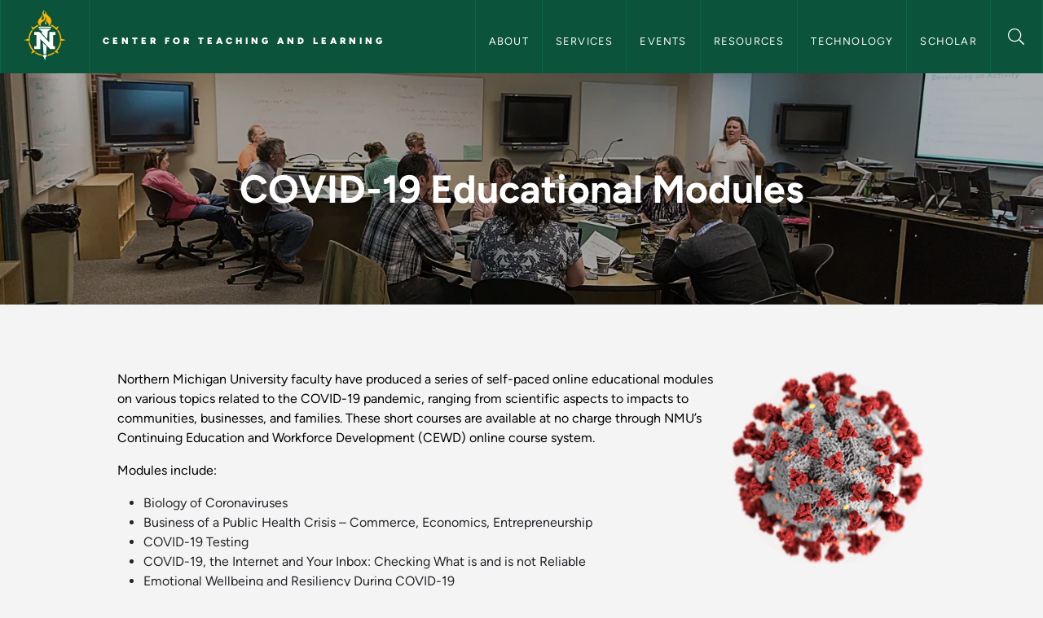

--- FILE ---
content_type: text/html; charset=UTF-8
request_url: https://nmu.edu/ctl/covid-19-educational-modules
body_size: 24581
content:
<!DOCTYPE html>
<html lang="en" dir="ltr" prefix="og: https://ogp.me/ns#">
  <head>
    <meta charset="utf-8" />
<noscript><style>form.antibot * :not(.antibot-message) { display: none !important; }</style>
</noscript><meta name="description" content="Northern Michigan University faculty have produced a series of self-paced online educational modules on various topics related to the COVID-19 pandemic, ranging from scientific aspects to impacts to communities, businesses, and families. These short courses are available at no charge through NMU’s Continuing Education and Workforce Development (CEWD) online course system. Modules include:" />
<link rel="canonical" href="https://nmu.edu/ctl/covid-19-educational-modules" />
<meta property="og:site_name" content="Center for Teaching and Learning" />
<meta property="og:url" content="https://nmu.edu/ctl/covid-19-educational-modules" />
<meta property="og:title" content="COVID-19 Educational Modules | Center for Teaching and Learning" />
<meta property="og:image" content="" />
<meta name="Generator" content="Drupal 10 (https://www.drupal.org)" />
<meta name="MobileOptimized" content="width" />
<meta name="HandheldFriendly" content="true" />
<meta name="viewport" content="width=device-width, initial-scale=1.0" />
<link rel="icon" href="/ctl/themes/re_northern_v2/favicon.ico" type="image/vnd.microsoft.icon" />

    <meta name="theme-color" content="#0b533a">
    <link rel="manifest" href="/site.webmanifest" />
        <link rel="icon" href="/favicon.svg" type="image/svg+xml">     <link rel="icon" href="/themes/re_northern_v2/images/favicon-32.png" sizes="32x32">     <link rel="icon" href="/themes/re_northern_v2/images/favicon-128.png" sizes="128x128">
    <link rel="icon" href="/themes/re_northern_v2/images/favicon-180.png" sizes="180x180">
    <link rel="icon" href="/themes/re_northern_v2/images/favicon-192.png" sizes="192x192">
    <link rel="shortcut icon" sizes="196x196" href="/themes/re_northern_v2/images/favicon-196.png">
    <link rel="apple-touch-icon" href="/apple-touch-icon.png">
    <link rel="apple-touch-icon" href="/themes/re_northern_v2/images/apple-touch-icon-120x120.png" sizes="120x120">
    <link rel="apple-touch-icon" href="/themes/re_northern_v2/images/apple-touch-icon-152x152.png" sizes="152x152">
    <link rel="apple-touch-icon" href="/themes/re_northern_v2/images/apple-touch-icon-180x180.png" sizes="180x180">
    <link rel="apple-touch-icon" href="/themes/re_northern_v2/images/apple-touch-icon-167x167.png" sizes="167x167">
    <link rel="preconnect" href="https://p.typekit.net">
    <link rel="preconnect" href="https://use.typekit.net">
    <link rel="preconnect" href="https://kit.fontawesome.com">
        <title>COVID-19 Educational Modules | Center for Teaching and Learning</title>
    <link rel="stylesheet" media="all" href="/ctl/sites/ctl/files/css/css_icCSm94EjhwJdhUV5UqJXAlCxQSqjD53RpAYC30j2a8.css?delta=0&amp;language=en&amp;theme=re_northern_v2&amp;include=eJx1jEEKAyEMAD9kV-iHQtR0tWQTSXSpv28vS6HQ68wwWY1isdmRN3ziKzAunQNK86wn2YoqlJWDHBNcc0OGB1GBilKYLP7hoaPhbtirX_sv2ab0mbh5pRKMQNRGJRM47zGpDh-f7OZjMfmv31kT8iV9-aAjJnR6A61cT8I" />
<link rel="stylesheet" media="all" href="/ctl/sites/ctl/files/css/css_egyngdgb2OZeYAaWy1k40tjIQD-mZZmKrMvQtY2fWOE.css?delta=1&amp;language=en&amp;theme=re_northern_v2&amp;include=eJx1jEEKAyEMAD9kV-iHQtR0tWQTSXSpv28vS6HQ68wwWY1isdmRN3ziKzAunQNK86wn2YoqlJWDHBNcc0OGB1GBilKYLP7hoaPhbtirX_sv2ab0mbh5pRKMQNRGJRM47zGpDh-f7OZjMfmv31kT8iV9-aAjJnR6A61cT8I" />

    <script type="application/json" data-drupal-selector="drupal-settings-json">{"path":{"baseUrl":"\/ctl\/","pathPrefix":"","currentPath":"node\/95","currentPathIsAdmin":false,"isFront":false,"currentLanguage":"en","currentQuery":{"q":"covid-19-educational-modules"}},"pluralDelimiter":"\u0003","gtag":{"tagId":"","consentMode":false,"otherIds":[],"events":[],"additionalConfigInfo":[]},"suppressDeprecationErrors":true,"ajaxPageState":{"libraries":"[base64]","theme":"re_northern_v2","theme_token":null},"ajaxTrustedUrl":[],"gtm":{"tagId":null,"settings":{"data_layer":"dataLayer","include_environment":false},"tagIds":["GTM-PWNWZ67"]},"nmuSocialFeedHandler":{"nmuSocialFeedHandler":{"user_imgs":["https:\/\/scontent-ord5-3.cdninstagram.com\/v\/t51.82787-15\/616148646_18553732909057372_2559890718294377476_n.jpg?stp=dst-jpg_e35_tt6\u0026_nc_cat=109\u0026ccb=7-5\u0026_nc_sid=18de74\u0026efg=eyJlZmdfdGFnIjoiRkVFRC5iZXN0X2ltYWdlX3VybGdlbi5DMyJ9\u0026_nc_ohc=qZWHPJceOLoQ7kNvwGCu48L\u0026_nc_oc=Adn1Ssj-BG7NvzF2Z-g_G3Mwv5WVRjgkbNlVyOayzorAjM6h2pw5LLEKsn-1jV_nK7G3FeJutjM8OGIumAmmHTXs\u0026_nc_zt=23\u0026_nc_ht=scontent-ord5-3.cdninstagram.com\u0026edm=ANo9K5cEAAAA\u0026_nc_gid=qeSN-H9P5-s4Ta1eoYZmbA\u0026oh=00_AfozKSZqds2tXJUh5tsUr2X2j0XJJPRkmIfwEtrxJpJZ7A\u0026oe=696FD5B6","https:\/\/scontent-ord5-3.cdninstagram.com\/v\/t51.82787-15\/612419495_18553487752057372_1566308585603307105_n.jpg?stp=dst-jpg_e35_tt6\u0026_nc_cat=110\u0026ccb=7-5\u0026_nc_sid=18de74\u0026efg=eyJlZmdfdGFnIjoiRkVFRC5iZXN0X2ltYWdlX3VybGdlbi5DMyJ9\u0026_nc_ohc=M1_hyMoa36sQ7kNvwFRh6lh\u0026_nc_oc=AdmFZJGR-8w3CGSK-Fi2u88TD1p7uqAK76Turs5h82mVx3PLRixJe39Vl3IUKe9BFkW7VOFHaWv2Xr1awi09NWGL\u0026_nc_zt=23\u0026_nc_ht=scontent-ord5-3.cdninstagram.com\u0026edm=ANo9K5cEAAAA\u0026_nc_gid=qeSN-H9P5-s4Ta1eoYZmbA\u0026oh=00_AfrnVIGrZipxWPIVgoq6w407cDZO8kxcZpv-A-_KRjVwGA\u0026oe=696FB908","https:\/\/scontent-ord5-2.cdninstagram.com\/v\/t51.82787-15\/615005473_18553441297057372_2854967345299306902_n.jpg?stp=dst-jpg_e35_tt6\u0026_nc_cat=102\u0026ccb=7-5\u0026_nc_sid=18de74\u0026efg=eyJlZmdfdGFnIjoiQ0FST1VTRUxfSVRFTS5iZXN0X2ltYWdlX3VybGdlbi5DMyJ9\u0026_nc_ohc=gZq2-GcHSxYQ7kNvwGQ2PAw\u0026_nc_oc=AdnIKOWX5lhHhMqR8YsudHzHvMt88Kenqv5OHawf0yNWYuDZQ_-D2h39yKvfxWaYDcXLMLjT1AbG4xDJ4nj_R8ly\u0026_nc_zt=23\u0026_nc_ht=scontent-ord5-2.cdninstagram.com\u0026edm=ANo9K5cEAAAA\u0026_nc_gid=qeSN-H9P5-s4Ta1eoYZmbA\u0026oh=00_Afomi1-8DUsddkJ8d0O0DnvNyEFgpomrYNq46-kAn2JR_Q\u0026oe=696FDCE4","https:\/\/scontent-ord5-1.cdninstagram.com\/v\/t51.82787-15\/604850809_18549958672057372_7881841342274139820_n.jpg?stp=dst-jpg_e35_tt6\u0026_nc_cat=101\u0026ccb=7-5\u0026_nc_sid=18de74\u0026efg=eyJlZmdfdGFnIjoiQ0FST1VTRUxfSVRFTS5iZXN0X2ltYWdlX3VybGdlbi5DMyJ9\u0026_nc_ohc=c59JXz41_VYQ7kNvwFHnUe-\u0026_nc_oc=AdlonK0LSBwUJIHFpPECyKK4b0ADvnn2V4PJRYCMnpmhI18Zptie-g_UDk2yHzLPH280VNJ9r4o6A7ZusDEp06LM\u0026_nc_zt=23\u0026_nc_ht=scontent-ord5-1.cdninstagram.com\u0026edm=ANo9K5cEAAAA\u0026_nc_gid=qeSN-H9P5-s4Ta1eoYZmbA\u0026oh=00_AfrJo_q0uZUsY2uNCPmaV5h9Pf7i1OVPTdYauG6djQb8Yg\u0026oe=696FA8BE","https:\/\/scontent-ord5-2.cdninstagram.com\/v\/t51.82787-15\/604129471_18549766771057372_783961014679476485_n.jpg?stp=dst-jpg_e35_tt6\u0026_nc_cat=105\u0026ccb=7-5\u0026_nc_sid=18de74\u0026efg=eyJlZmdfdGFnIjoiQ0FST1VTRUxfSVRFTS5iZXN0X2ltYWdlX3VybGdlbi5DMyJ9\u0026_nc_ohc=NIyIu7teyx8Q7kNvwErkB5x\u0026_nc_oc=Adm13MQU9pKPwVQ5khDRmS30DaaEBXFLF1uuurSU1MdBZFwBaVj4U7vu0XmmC3J8mq6stXow3ESrgINUkxJIJf0e\u0026_nc_zt=23\u0026_nc_ht=scontent-ord5-2.cdninstagram.com\u0026edm=ANo9K5cEAAAA\u0026_nc_gid=qeSN-H9P5-s4Ta1eoYZmbA\u0026oh=00_AfppobBK7eS138Q5e_jZu7PryZo9VUThe9PhJ4Xo1G_CIw\u0026oe=696FAFA1","https:\/\/scontent-ord5-2.cdninstagram.com\/v\/t51.82787-15\/598822226_18548890897057372_8170084732255750894_n.jpg?stp=dst-jpg_e35_tt6\u0026_nc_cat=105\u0026ccb=7-5\u0026_nc_sid=18de74\u0026efg=eyJlZmdfdGFnIjoiQ0FST1VTRUxfSVRFTS5iZXN0X2ltYWdlX3VybGdlbi5DMyJ9\u0026_nc_ohc=Rwc2xg5kZKEQ7kNvwGzOv5p\u0026_nc_oc=Admgwpsw-R0MBC0f-nZMGi0jf6Zf91cCBeLkblQtrq2MwqiLkYdPHIRAw--ure0W2Doxtt83U9b0xx45xtq1Ed8a\u0026_nc_zt=23\u0026_nc_ht=scontent-ord5-2.cdninstagram.com\u0026edm=ANo9K5cEAAAA\u0026_nc_gid=qeSN-H9P5-s4Ta1eoYZmbA\u0026oh=00_AfrfkuDPm-WaVEAUxpLkorc5t0AFHaQMCrJoWNdXUthBKA\u0026oe=696FB407","https:\/\/scontent-ord5-3.cdninstagram.com\/v\/t51.82787-15\/598941451_18548582398057372_3505369509268679220_n.jpg?stp=dst-jpg_e35_tt6\u0026_nc_cat=107\u0026ccb=7-5\u0026_nc_sid=18de74\u0026efg=eyJlZmdfdGFnIjoiQ0FST1VTRUxfSVRFTS5iZXN0X2ltYWdlX3VybGdlbi5DMyJ9\u0026_nc_ohc=2ReuHZ7GAlAQ7kNvwGBEXVl\u0026_nc_oc=AdmP_71NcnO1At0RNg2Qj1slAcoAIgahkv6YM0DfuVisWI88txjQRVPMuW4EUAuDEPZu3tcyHSXIW0zzNPdIzYwF\u0026_nc_zt=23\u0026_nc_ht=scontent-ord5-3.cdninstagram.com\u0026edm=ANo9K5cEAAAA\u0026_nc_gid=qeSN-H9P5-s4Ta1eoYZmbA\u0026oh=00_AfqGATGc1UAspl0r6D_NBdUFN8j93bKGNDBqIjjn4cf9RQ\u0026oe=696FC064","https:\/\/scontent-ord5-3.cdninstagram.com\/v\/t51.82787-15\/598607683_18547625107057372_2145818282086899011_n.jpg?stp=dst-jpg_e35_tt6\u0026_nc_cat=107\u0026ccb=7-5\u0026_nc_sid=18de74\u0026efg=eyJlZmdfdGFnIjoiQ0FST1VTRUxfSVRFTS5iZXN0X2ltYWdlX3VybGdlbi5DMyJ9\u0026_nc_ohc=sX7nEK2QQnUQ7kNvwHV7IQ-\u0026_nc_oc=AdnNSmurNnN5SlajAG3Pt3f-4BQ_sdszrjoTnS-0vYSQ4niTIB31jJyweVEVgAyZ_vMg7T-wvUtXJ9KjjsDzi5rf\u0026_nc_zt=23\u0026_nc_ht=scontent-ord5-3.cdninstagram.com\u0026edm=ANo9K5cEAAAA\u0026_nc_gid=qeSN-H9P5-s4Ta1eoYZmbA\u0026oh=00_AfpHZ8F_qv8Z_nnxOeURMRG1tOQ05zI2aoobv2hDZ1taaQ\u0026oe=696FA898","https:\/\/scontent-ord5-3.cdninstagram.com\/v\/t51.82787-15\/597909986_18547326484057372_973455072152800645_n.jpg?stp=dst-jpg_e35_tt6\u0026_nc_cat=110\u0026ccb=7-5\u0026_nc_sid=18de74\u0026efg=eyJlZmdfdGFnIjoiQ0FST1VTRUxfSVRFTS5iZXN0X2ltYWdlX3VybGdlbi5DMyJ9\u0026_nc_ohc=kVri-12FuIcQ7kNvwFdgya4\u0026_nc_oc=AdkwXQ412qpUbfUWLwz8nA3EuznjE412_r8C0AMRDu-nowyztS1BjIe8jthjqCmoIGM2JUo6DuYUHI75d6TNyb_w\u0026_nc_zt=23\u0026_nc_ht=scontent-ord5-3.cdninstagram.com\u0026edm=ANo9K5cEAAAA\u0026_nc_gid=qeSN-H9P5-s4Ta1eoYZmbA\u0026oh=00_AfoD6LfF3GBZCAf6b3sEgnrhcIU-H7vsHRpuKlzN45HpIQ\u0026oe=696FC1A6","https:\/\/scontent-ord5-3.cdninstagram.com\/v\/t51.82787-15\/591165513_18546759451057372_1183888689263005866_n.jpg?stp=dst-jpg_e35_tt6\u0026_nc_cat=107\u0026ccb=7-5\u0026_nc_sid=18de74\u0026efg=eyJlZmdfdGFnIjoiQ0FST1VTRUxfSVRFTS5iZXN0X2ltYWdlX3VybGdlbi5DMyJ9\u0026_nc_ohc=ffPjn_AMUuYQ7kNvwFNVOjn\u0026_nc_oc=AdnA8kYndhTyZb41iDYekGWL1cNhGvtvW-AiJHPBO2AAL3Ythd4A6q92VOn4MjiBqdrwNiBA4cYp6skNjLKVYO-O\u0026_nc_zt=23\u0026_nc_ht=scontent-ord5-3.cdninstagram.com\u0026edm=ANo9K5cEAAAA\u0026_nc_gid=qeSN-H9P5-s4Ta1eoYZmbA\u0026oh=00_AfoHmfab49t4zGsvmeVdR8cBDLN7dGiWoBtLu_T_HRuDwQ\u0026oe=696FB8E9","https:\/\/scontent-ord5-3.cdninstagram.com\/v\/t51.82787-15\/589788284_18545985703057372_263070211000649883_n.jpg?stp=dst-jpg_e35_tt6\u0026_nc_cat=110\u0026ccb=7-5\u0026_nc_sid=18de74\u0026efg=eyJlZmdfdGFnIjoiQ0FST1VTRUxfSVRFTS5iZXN0X2ltYWdlX3VybGdlbi5DMyJ9\u0026_nc_ohc=d5XtcLycAu8Q7kNvwFOMycd\u0026_nc_oc=AdkvsZPMJMy88_cnh5ArU9cA1qKREmwWa2b1BHlXl6mxmk6vGp-P5eU4OUhnXXFQHZrfJCmGQR2A8QWi0awq3VJ7\u0026_nc_zt=23\u0026_nc_ht=scontent-ord5-3.cdninstagram.com\u0026edm=ANo9K5cEAAAA\u0026_nc_gid=qeSN-H9P5-s4Ta1eoYZmbA\u0026oh=00_AfrLdx21mjFbS97e1KJuiMXAGPfmpmdkL0VSW1UWK98BPw\u0026oe=696FB343","https:\/\/scontent-ord5-2.cdninstagram.com\/v\/t51.82787-15\/583057398_18540755257057372_1567123816605217109_n.jpg?stp=dst-jpg_e35_tt6\u0026_nc_cat=102\u0026ccb=7-5\u0026_nc_sid=18de74\u0026efg=eyJlZmdfdGFnIjoiQ0FST1VTRUxfSVRFTS5iZXN0X2ltYWdlX3VybGdlbi5DMyJ9\u0026_nc_ohc=-Md7jxevYl4Q7kNvwH2SkvR\u0026_nc_oc=AdlJOKftb8xKzseust9YGrv899TBBh-WY7hh2tHGILBf2qvxgCGLeZKlPBEBb2PAq6NktNHD_5E-ckfodwRRhkfR\u0026_nc_zt=23\u0026_nc_ht=scontent-ord5-2.cdninstagram.com\u0026edm=ANo9K5cEAAAA\u0026_nc_gid=qeSN-H9P5-s4Ta1eoYZmbA\u0026oh=00_Afp4PquI15nU8PMAqBW4Q70rQKoiY9YJCtlKH6TvyMMshg\u0026oe=696FD298","https:\/\/scontent-ord5-2.cdninstagram.com\/v\/t51.82787-15\/582606202_18540138775057372_5128571425463541231_n.jpg?stp=dst-jpg_e35_tt6\u0026_nc_cat=105\u0026ccb=7-5\u0026_nc_sid=18de74\u0026efg=eyJlZmdfdGFnIjoiRkVFRC5iZXN0X2ltYWdlX3VybGdlbi5DMyJ9\u0026_nc_ohc=J9EmgynAS54Q7kNvwEgtcMt\u0026_nc_oc=Adk_ko5HJDwO963WMt3XJM6F1vivE5QtsZy-dFGIRP3cgpikPLsIKTSzOjinXnTIho58CN7Hpvijg2tWoE0G1xGp\u0026_nc_zt=23\u0026_nc_ht=scontent-ord5-2.cdninstagram.com\u0026edm=ANo9K5cEAAAA\u0026_nc_gid=qeSN-H9P5-s4Ta1eoYZmbA\u0026oh=00_AfpKNKq-u7Ziu74QcMjYEhhttgG5pUaXd11q4u5ZqnpEtw\u0026oe=696FBA60","https:\/\/scontent-ord5-2.cdninstagram.com\/v\/t51.82787-15\/581553650_18539157292057372_5612778586676795461_n.jpg?stp=dst-jpg_e35_tt6\u0026_nc_cat=105\u0026ccb=7-5\u0026_nc_sid=18de74\u0026efg=eyJlZmdfdGFnIjoiRkVFRC5iZXN0X2ltYWdlX3VybGdlbi5DMyJ9\u0026_nc_ohc=Br8zvFgRBjgQ7kNvwFVWGdJ\u0026_nc_oc=AdnaXWRxlt4xDtkvIy2CKPzhfUdkwo3e5rr3OyqmlXEv7e9OrXYUPwA2GdLqzeGPrEhf8ovknTaq26Hrc4vPrhvZ\u0026_nc_zt=23\u0026_nc_ht=scontent-ord5-2.cdninstagram.com\u0026edm=ANo9K5cEAAAA\u0026_nc_gid=qeSN-H9P5-s4Ta1eoYZmbA\u0026oh=00_Afr4oZGwdOk938-5Vy4l5yWXrMEAb2LmwdT339KSxuOBDQ\u0026oe=696FC988","https:\/\/scontent-ord5-3.cdninstagram.com\/v\/t51.82787-15\/573719281_18536954113057372_7088635566972748597_n.jpg?stp=dst-jpg_e35_tt6\u0026_nc_cat=109\u0026ccb=7-5\u0026_nc_sid=18de74\u0026efg=eyJlZmdfdGFnIjoiQ0FST1VTRUxfSVRFTS5iZXN0X2ltYWdlX3VybGdlbi5DMiJ9\u0026_nc_ohc=_S6vCf6cmMYQ7kNvwGs5qlu\u0026_nc_oc=Adm8XxVS1PA2Itcz62khOfqhsld9jg77WIT8T70tjY4T94uJkOtx4K6i3rhCUfnEhCeXR70uGp4h7P3YIBnXlaRH\u0026_nc_zt=23\u0026_nc_ht=scontent-ord5-3.cdninstagram.com\u0026edm=ANo9K5cEAAAA\u0026_nc_gid=oaN4tYYVKkdYOKUnk-r31g\u0026oh=00_Afr6ZfqkfXLGs5sAJy0mwHZnNTcqUIXw4uqF__4GiI6rLg\u0026oe=696FB31F","https:\/\/scontent-ord5-2.cdninstagram.com\/v\/t51.82787-15\/564460840_18534215848057372_4401259477481344464_n.jpg?stp=dst-jpg_e35_tt6\u0026_nc_cat=104\u0026ccb=7-5\u0026_nc_sid=18de74\u0026efg=eyJlZmdfdGFnIjoiRkVFRC5iZXN0X2ltYWdlX3VybGdlbi5DMiJ9\u0026_nc_ohc=RlSq4DPvh-YQ7kNvwE47TbA\u0026_nc_oc=AdkXOFq50MSdoDiFLIYm1m9mKYh1E0WvtGvVoEaPsEWmbMg8l4DyPmQ06nr5bUSaMXGVoRV-f61J5jTmXHQ5jwOt\u0026_nc_zt=23\u0026_nc_ht=scontent-ord5-2.cdninstagram.com\u0026edm=ANo9K5cEAAAA\u0026_nc_gid=oaN4tYYVKkdYOKUnk-r31g\u0026oh=00_AfrPpWHet373F_USGnBkX9tLhBD4sL9C0th8ZWOkd3noUg\u0026oe=696FBB08","https:\/\/scontent-ord5-1.cdninstagram.com\/v\/t51.82787-15\/559924422_18533171629057372_4081718086374958225_n.jpg?stp=dst-jpg_e35_tt6\u0026_nc_cat=101\u0026ccb=7-5\u0026_nc_sid=18de74\u0026efg=eyJlZmdfdGFnIjoiQ0FST1VTRUxfSVRFTS5iZXN0X2ltYWdlX3VybGdlbi5DMiJ9\u0026_nc_ohc=VYq6fRNi8XoQ7kNvwGaGqRl\u0026_nc_oc=Adm863b7NumFrQEZwOKyCnYL1AIUCioEfo-4Qq_vINBbhzeZUVG9MRhhFEriU1MXjU2iIOoVU3k2u1M5uMXqN5Cx\u0026_nc_zt=23\u0026_nc_ht=scontent-ord5-1.cdninstagram.com\u0026edm=ANo9K5cEAAAA\u0026_nc_gid=oaN4tYYVKkdYOKUnk-r31g\u0026oh=00_AfriqGY2LCun7Ny6O9UPVnxSUU-x0jnlds0cuNYzsv308g\u0026oe=696FAA4F","https:\/\/scontent-ord5-2.cdninstagram.com\/v\/t51.82787-15\/553362265_18531250522057372_670386031030843096_n.jpg?stp=dst-jpg_e35_tt6\u0026_nc_cat=105\u0026ccb=7-5\u0026_nc_sid=18de74\u0026efg=eyJlZmdfdGFnIjoiQ0FST1VTRUxfSVRFTS5iZXN0X2ltYWdlX3VybGdlbi5DMiJ9\u0026_nc_ohc=3Tzr7dtCalAQ7kNvwFOT1cC\u0026_nc_oc=AdlpmxzKcTWIU3g-E9sg5FZMIHLSNvNH_ArZtGulc90CwM7GSgYc883cQNt2EX3NrSVbQCKGh4QnC7XkKoXY14Em\u0026_nc_zt=23\u0026_nc_ht=scontent-ord5-2.cdninstagram.com\u0026edm=ANo9K5cEAAAA\u0026_nc_gid=oaN4tYYVKkdYOKUnk-r31g\u0026oh=00_AfqDONiNlae_vSweguZHAeFJomLLXhHh69SXh8hkfUXMFQ\u0026oe=696FB059","https:\/\/scontent-ord5-3.cdninstagram.com\/v\/t51.82787-15\/554333792_18530929843057372_855042160518970554_n.jpg?stp=dst-jpg_e35_tt6\u0026_nc_cat=109\u0026ccb=7-5\u0026_nc_sid=18de74\u0026efg=eyJlZmdfdGFnIjoiQ0FST1VTRUxfSVRFTS5iZXN0X2ltYWdlX3VybGdlbi5DMiJ9\u0026_nc_ohc=K_c3Jgy_Qx8Q7kNvwEF9RFo\u0026_nc_oc=AdlrOKjDbqBMbtj0os4HTpOW_YvMbTnMFhzu4Q7Y8ULh9F2mB0C1TK4u66To-E-tdeBw6a9qrklWsLmmHqzrLCoj\u0026_nc_zt=23\u0026_nc_ht=scontent-ord5-3.cdninstagram.com\u0026edm=ANo9K5cEAAAA\u0026_nc_gid=oaN4tYYVKkdYOKUnk-r31g\u0026oh=00_Afp5R3o3ZMyQOI2WOaqbGkAQKRHbM32K8S3KkGbUM5EEZw\u0026oe=696FAE6D","https:\/\/scontent-ord5-3.cdninstagram.com\/v\/t51.82787-15\/552953447_18530562022057372_2473567362191704897_n.jpg?stp=dst-jpg_e35_tt6\u0026_nc_cat=110\u0026ccb=7-5\u0026_nc_sid=18de74\u0026efg=eyJlZmdfdGFnIjoiQ0FST1VTRUxfSVRFTS5iZXN0X2ltYWdlX3VybGdlbi5DMiJ9\u0026_nc_ohc=cl7SrfSxcqIQ7kNvwEjItAz\u0026_nc_oc=AdmYLPCKBLmG1iyr7b5lbX60YJWw12_uEDEnuQ9HZfMHDE4t4BaOX9pL9XJ2e8g2KEQAqdFy93HtEJjxZ1r-5Dvm\u0026_nc_zt=23\u0026_nc_ht=scontent-ord5-3.cdninstagram.com\u0026edm=ANo9K5cEAAAA\u0026_nc_gid=oaN4tYYVKkdYOKUnk-r31g\u0026oh=00_AfrY8ajHQD-ACBfLcJcSKTPAq649Gs4BK1xgaJhwjJyZaA\u0026oe=696FDAE2","https:\/\/scontent-ord5-3.cdninstagram.com\/v\/t51.82787-15\/550663027_18529640206057372_6510948843600935332_n.jpg?stp=dst-jpg_e35_tt6\u0026_nc_cat=107\u0026ccb=7-5\u0026_nc_sid=18de74\u0026efg=eyJlZmdfdGFnIjoiQ0FST1VTRUxfSVRFTS5iZXN0X2ltYWdlX3VybGdlbi5DMiJ9\u0026_nc_ohc=ttt8YMGAPR8Q7kNvwFskhZH\u0026_nc_oc=Adn1w6TtqwSg5Nx_RFuhXpdXfI64htmPLvX0lfS_VRrSgCJo5xZp9L0UTaReZEz2fYdeMRvd1m5xHU5MP-zW4pGI\u0026_nc_zt=23\u0026_nc_ht=scontent-ord5-3.cdninstagram.com\u0026edm=ANo9K5cEAAAA\u0026_nc_gid=oaN4tYYVKkdYOKUnk-r31g\u0026oh=00_AfqpXw23KnVjPo9HBkMnxsTDCdhJ6hOZvA7wonjc1rl_zw\u0026oe=696FB9EE","https:\/\/scontent-ord5-3.cdninstagram.com\/v\/t51.82787-15\/547942882_18528752146057372_4214324041723591228_n.jpg?stp=dst-jpg_e35_tt6\u0026_nc_cat=107\u0026ccb=7-5\u0026_nc_sid=18de74\u0026efg=eyJlZmdfdGFnIjoiQ0FST1VTRUxfSVRFTS5iZXN0X2ltYWdlX3VybGdlbi5DMiJ9\u0026_nc_ohc=FfBLd10G2OMQ7kNvwE6Y-HX\u0026_nc_oc=AdlPTMije566V7LOC-f7GI3PRZ3AT18S8omo9quVHB9AXthkHCMIA3l36aAn1EX2DIjexq_gm9CaMU6LnHTCkwT5\u0026_nc_zt=23\u0026_nc_ht=scontent-ord5-3.cdninstagram.com\u0026edm=ANo9K5cEAAAA\u0026_nc_gid=oaN4tYYVKkdYOKUnk-r31g\u0026oh=00_AfrvWRMJWR-LT7nyFsW6l49Qp1a-OvY7a7HktTTkSENduw\u0026oe=696FAA37","https:\/\/scontent-ord5-2.cdninstagram.com\/v\/t51.82787-15\/543376979_18528057847057372_7309945762699695132_n.jpg?stp=dst-jpg_e35_tt6\u0026_nc_cat=105\u0026ccb=7-5\u0026_nc_sid=18de74\u0026efg=eyJlZmdfdGFnIjoiQ0FST1VTRUxfSVRFTS5iZXN0X2ltYWdlX3VybGdlbi5DMiJ9\u0026_nc_ohc=jjhEgiq5_U4Q7kNvwFB7vIi\u0026_nc_oc=AdlUJGwOJDHK36mLhXmrOvqu2OtZUddzvY-EYJEXiamnoTOmoJVNo7E1vDnLvM69H7pS0IA749aglgO9tob1n4o-\u0026_nc_zt=23\u0026_nc_ht=scontent-ord5-2.cdninstagram.com\u0026edm=ANo9K5cEAAAA\u0026_nc_gid=oaN4tYYVKkdYOKUnk-r31g\u0026oh=00_AfrNFnBox4xZ12W6jbXvMcumRVXC3-d5Mm8kgTslBzvAzw\u0026oe=696FCB40","https:\/\/scontent-ord5-3.cdninstagram.com\/v\/t51.82787-15\/542335457_18527358958057372_7867649646051077891_n.jpg?stp=dst-jpg_e35_tt6\u0026_nc_cat=100\u0026ccb=7-5\u0026_nc_sid=18de74\u0026efg=eyJlZmdfdGFnIjoiQ0FST1VTRUxfSVRFTS5iZXN0X2ltYWdlX3VybGdlbi5DMiJ9\u0026_nc_ohc=e7PACOjpswEQ7kNvwG8yuBm\u0026_nc_oc=Adm6fsWS3Zyj6X-tR5S4HZbClWOUe_67LlRn_MHggAENwi7w4RK635FeCYYRFoZDYRjZ_GkhRd53p86VLOGxFgGi\u0026_nc_zt=23\u0026_nc_ht=scontent-ord5-3.cdninstagram.com\u0026edm=ANo9K5cEAAAA\u0026_nc_gid=oaN4tYYVKkdYOKUnk-r31g\u0026oh=00_Afp8_RjJs7qxLt1CSI1HIsHx1PLTgr8Zxx3n7P5Bkp2VKg\u0026oe=696FB51F","https:\/\/scontent-ord5-3.cdninstagram.com\/v\/t51.82787-15\/541539467_18526868419057372_5268130663320050627_n.jpg?stp=dst-jpg_e35_tt6\u0026_nc_cat=109\u0026ccb=7-5\u0026_nc_sid=18de74\u0026efg=eyJlZmdfdGFnIjoiQ0FST1VTRUxfSVRFTS5iZXN0X2ltYWdlX3VybGdlbi5DMiJ9\u0026_nc_ohc=_NT8jACO7TAQ7kNvwFPjgVk\u0026_nc_oc=Adl7AjUH6GwwWdISlVaYIB00EOcJtaQ3LA-mkUebVSM1V6CAfNBf2SjdWuWRi-wN9qiQdCrdgM5pc3gqp0ePveTO\u0026_nc_zt=23\u0026_nc_ht=scontent-ord5-3.cdninstagram.com\u0026edm=ANo9K5cEAAAA\u0026_nc_gid=oaN4tYYVKkdYOKUnk-r31g\u0026oh=00_AfqyBI6O00E3WhpVBNNnH_47SP27LFz1_UwMFh95HnvU7A\u0026oe=696FBF88","https:\/\/scontent-ord5-2.cdninstagram.com\/v\/t51.82787-15\/539498421_18525559228057372_176064568654895490_n.jpg?stp=dst-jpg_e35_tt6\u0026_nc_cat=104\u0026ccb=7-5\u0026_nc_sid=18de74\u0026efg=eyJlZmdfdGFnIjoiQ0FST1VTRUxfSVRFTS5iZXN0X2ltYWdlX3VybGdlbi5DMiJ9\u0026_nc_ohc=sWmjUFilcqgQ7kNvwHTIbQY\u0026_nc_oc=Adk7ph3OhCrIe-WXiNd9di7u3PCvYsNO05gV0xDgMO3hF3WVlhGIP-WrhH-kGr8MQYwl8bbjIYg1V-06idbbTFoW\u0026_nc_zt=23\u0026_nc_ht=scontent-ord5-2.cdninstagram.com\u0026edm=ANo9K5cEAAAA\u0026_nc_gid=oaN4tYYVKkdYOKUnk-r31g\u0026oh=00_AfrbjTeEwXVopcCRCfX3dW5fM9oSHPXRvM9BmCJbbbkN6A\u0026oe=696FAA03"],"user_img_capt":["NMU will be closed today, due to inclement weather.  01\/14\/2026.  Check your email for further details.  The Dome, PEIF and Fitzone are also closed.","looks like our rest is over\n\nWelcome back, Wildcats!","Check out events happening this week!\n\nTag your friends and share them in your stories. If you need more information, groups are tagged on their photo. To register for events, click \u0022The Hub\u0022 link in our bio!","while the social team is away, Wildcat Willy will play...\n\nNMU offices and buildings will be closed Dec. 25  through Jan. 4. Regular business hours will resume Jan. 5.","winter break vibes","which one are you \ud83d\udd2e\u2728","you look like Wildcat Alumni!\n\nCongratulations to our newest class of Wildcats entering the Alumni family. No matter where you go, you\u0027ll always be a Wildcat. And we can\u0027t WAIT to see where you go.","a little reminder goes a long way \ud83d\udc9a \ud83d\udc9b","obsessed is an understatement.","details only.","we are SO back.","Ice castle \ud83d\ude3b","Meet the newest NMU WildCAT! \ud83d\ude3a\n\nSay hello to Luna, the FIRST cat to join the NMU WildPups therapy team! At 1.5 years old, this sweet tortoiseshell cat is bringing smiles and stress relief to campus.\n\nShe\u0027s working with her owner, Emilee, a senior Social Work major, as a certified therapy animal. As Emilee says, Luna is \u0022a sweetie with a lot to say\u0022 \ud83d\udce3.\n\n\ud83d\udccd Meet Luna and Emilee at their debut WildPups event on Thursday, Nov. 20th, from 5-6:30 p.m. in Jamrich.","Honoring those who\u2019ve served \ud83c\uddfa\ud83c\uddf8\ud83d\udc9b\n\nNMU is proud to be a Gold-ranked veteran-friendly university, offering student veterans, spouses, and dependents full support through our Veterans Services Office, from education benefits and healthcare resources to community events and career connections. \ud83d\udc3e","just a little fall photo dump.","the place where the magic happens.","Wildcat Weekend is October 17- 18. Meet professors, tour campus, talk to current students, explore the residence halls and more!\n\nLive like a Wildcat.","north for adventure.","What did we miss?","DIML @ NMU","@nmu_wildcats serving green and gold. \n\n\ud83d\udcf8 @wildcat_creative","\ud83c\udf0a \u2600\ufe0f \ud83c\udf0c","flashback","its like it was just last week...","you + me + starbucks in jammy","congrats mom and dad\n\n@taylorswift @killatrav"]}},"user":{"uid":0,"permissionsHash":"c12b3e11c2fbc4bc1b665060c91ae84a96118fa21f6403f61fc89db475308112"}}</script>
<script src="/ctl/sites/ctl/files/js/js_dE_5PXxg_yV9JKwj8IWDkUhvsrSvHzD28lj0CPdBicM.js?scope=header&amp;delta=0&amp;language=en&amp;theme=re_northern_v2&amp;include=eJx1i10OwyAMgy8EQ9qFolDSwAQEhXQ_t99WaQ-ttBfL_myzCFcCQw78EcfHfMEbPo-wud42wDHqC-JmJh1ySRR24r92H0xZClZYiRJk7KmShj_cKUEXtUza4X4NUcSmKQ4_Fy3D5nmwSjePD5rS6NxxlYj193wDGUpXVA"></script>
<script src="/ctl/modules/contrib/google_tag/js/gtag.js?t8y6da"></script>
<script src="/ctl/modules/contrib/google_tag/js/gtm.js?t8y6da"></script>

  </head>
  <body class="path-node page-node-type-internal-page">
        <a href="#main-content" class="visually-hidden focusable">
      Skip to main content
    </a>
    <noscript><iframe src="https://www.googletagmanager.com/ns.html?id=GTM-PWNWZ67"
                  height="0" width="0" style="display:none;visibility:hidden"></iframe></noscript>

      <div class="dialog-off-canvas-main-canvas" data-off-canvas-main-canvas>
    <div class="rn-container">

      <nav id="rn_navbar" class="navbar  navbar--internal-nav  navbar-expand-lg sticky-top ">
      <div class="navbar__max-width">


                                  <div class="navbar-brand" id="navDeptBrand">
                

  
  <a class="navbar__nmu-home-link" href="https://nmu.edu" id="navDeptLogo" aria-label="Northern Michigan University">
    <div class="navbar__logo">
      <svg data-name="NMU Torch" xmlns="http://www.w3.org/2000/svg" viewBox="0 0 628.56 759.74">
  <defs>
    <style>.cls-1 {fill: #fff;}
      .cls-2 {fill: #fab700;}</style>
  </defs>
  <title>NMU Torch Logo</title>
  <polygon class="cls-1"
           points="285.82 679.66 280.67 687.12 289.56 706.35 297.52 706.35 298.47 707.82 316.26 759.74 329.56 709.88 331.83 706.35 337.48 706.35 348.44 687.6 343.72 679.66 285.82 679.66"/>
  <polygon class="cls-1"
           points="320.33 272.06 412.3 272.06 407.32 255.29 320.33 255.29 308.77 255.29 221.78 255.29 216.8 272.06 308.77 272.06 320.33 272.06"/>
  <path class="cls-2"
        d="M403.94,240.56a229.41,229.41,0,0,1,89.54,67.3l4.27-8.19.15.11,6.41-12.7,19.79-39.24-42.62,18a249.3,249.3,0,0,0-66.35-42.58c-1,2-2.11,4-3.18,5.78A103.41,103.41,0,0,1,403.94,240.56Z"/>
  <path class="cls-2"
        d="M89.79,488.3l-21.22-4.62a248,248,0,0,0,59.62,132l-22.61,44.83,47.6-20,.18.15,21.25-8.92A228.47,228.47,0,0,1,89.79,488.3Z"/>
  <path class="cls-2"
        d="M269.41,675.7a227.52,227.52,0,0,1-84.24-36.19l-21.28,9.68A247.92,247.92,0,0,0,271,696.68l-6.53-14.94Z"/>
  <path class="cls-2"
        d="M564.14,435.54a247.81,247.81,0,0,0-52.09-137L501.18,318a227.67,227.67,0,0,1,43.15,133.65,231,231,0,0,1-1.25,23.95l20.84-5.05v-.13l11.5-2.66,53.13-12.88Z"/>
  <path class="cls-2"
        d="M358.65,676.26l5.18,7.36-7.36,13.72a247.76,247.76,0,0,0,110.25-47.73l-21.31-9.69A227.47,227.47,0,0,1,358.65,676.26Z"/>
  <path class="cls-2"
        d="M541.42,488A228.5,228.5,0,0,1,456,632.1L477.31,641l.18-.16,46.61,19.64L502,616.76a248.11,248.11,0,0,0,60.59-133.41Z"/>
  <path class="cls-2"
        d="M243.41,241.09h16.8c-5.1-5.68-10.9-15.73-7.35-30.22,6.41-26.19,35-31,54.92-49.37,16.85-15.58,17.66-42.74,9.07-52.63,13.38,1.42,27,25.37,16.28,53.36-8.33,21.74-34,44.22-10.26,56,9.06,4.48,23-4.25,15.07-17.61-7.68-12.91-2-31.41,6.53-38.1a29.44,29.44,0,0,0,7.66,27c8.87,9.38,15.29,14.06,19.26,22.62,5.63,12.13,2,22.82-1.35,29h15.34s27-26,27-72.21c0-23-16.33-51.95-33.46-66-39.84-32.66-57.05-65.79-47.17-81.77-27,9.51-2.84,36-17.61,41.84-17.38,6.84-18.74-24.51-10.68-34.81,9.25-11.82,8-26.12-6.62-28.14C307,18.51,266,31.76,279.54,65.29c6.93,17.1,19.14,30.19,18.88,55.45-.11,9.83-6.17,38.13-24.81,30.44-16.55-6.82-3.15-31.73,3.7-46.39,8.9-19.05-3.93-30.95-3.93-30.95,4.53,28-57.57,59.16-62.4,105.85C206.58,222.21,243.41,241.09,243.41,241.09Z"/>
  <path class="cls-2"
        d="M131.78,299.78l.15-.11,4.86,9.31a229.46,229.46,0,0,1,86.07-66.49A82.09,82.09,0,0,1,215.5,235a78.46,78.46,0,0,1-6.45-8.63,249.32,249.32,0,0,0-59.85,39.84l-43.62-18.37,19.78,39.22Z"/>
  <path class="cls-2"
        d="M86.82,451.61a227.64,227.64,0,0,1,42.33-132.49l-10.91-19.5A247.76,247.76,0,0,0,67.05,435.09L1.12,454.84,0,455.18l54.25,12.54,13,3a.76.76,0,0,0,0,.15l20.86,5.06A232.76,232.76,0,0,1,86.82,451.61Z"/>
  <polygon class="cls-1"
           points="359.62 315.28 376.7 315.28 381.64 301.61 397.29 301.61 402.27 284.43 314.55 284.43 226.83 284.43 231.81 301.61 247.47 301.61 252.41 315.28 269.49 315.28 272.71 357.24 350.09 439.35 359.62 315.28"/>
  <polygon class="cls-1" points="296.5 667.18 314.55 667.18 332.61 667.18 341.28 554.18 283.19 493.78 296.5 667.18"/>
  <polygon class="cls-1"
           points="473.43 378.94 473.43 334.55 382.22 334.55 382.22 491.68 234.12 334.55 155.68 334.55 155.68 378.94 189.97 378.94 189.97 547.52 155.68 547.52 155.68 591.96 245.8 591.96 245.8 436.87 394.97 591.96 467.89 591.96 467.89 547.52 439.14 547.52 439.14 378.94 473.43 378.94"/>
</svg>
    </div>
  </a>


                  <span class="long-title navbar__name">
            <a href="/ctl/" rel="home">Center for Teaching and Learning</a>
      </span>
    

               </div>
            
            <button id="rn_toggleButtonDept" class="navbar-toggler navbar-dark collapsed" type="button" data-bs-toggle="collapse" data-bs-target="#navDeptNav" aria-controls="navDeptNav" aria-expanded="false" aria-label="Toggle navigation">
  <span class="navbar-toggler-icon"></span>
</button>
            <div class="collapse navbar-collapse order-3 navbar__dept" id="navDeptNav" role="navigation" aria-label="Department">
              

  <nav role="navigation" aria-labelledby="block-dept-navigation-menu" id="block-dept-navigation" class="navbar__wrapper">
            
  <h2 class="visually-hidden navbar__menu-label" id="block-dept-navigation-menu">Center for Teaching and Learning Navigation</h2>
  

        

<ul class="menu menu-level-0 navbar-nav scrollable-menu">
      
      
      <li class="menu-item nav-item dropdown">
        
                          <button type="button" class="nav-link dropdown-toggle" id="nav_about" data-bs-toggle="dropdown" aria-haspopup="true" aria-expanded="false">About</button>

                    
                      <div class="dropdown-menu" aria-labelledby="nav_about">
              

<div class="dropdown-container">
  <div class="dropdown-nav-items">
          

  <div class="navbar-dept__row-wrapper">
      <nav role="navigation" aria-labelledby="dept---first-menu">
            
  <h2 class="visually-hidden" id="dept---first-menu">Dept - 01</h2>
  

        
              <ul>
              <li>
        <a href="/ctl/appointments" data-drupal-link-system-path="node/96">Appointments</a>
              </li>
          <li>
        <a href="/ctl/contact-us" data-drupal-link-system-path="node/12">Contact Us</a>
              </li>
          <li>
        <a href="/ctl/department-liaisons" data-drupal-link-system-path="node/28">Faculty Liaisons</a>
              </li>
          <li>
        <a href="/ctl/staff" data-drupal-link-system-path="node/22">Our Team</a>
              </li>
          <li>
        <a href="/ctl/student-employment" data-drupal-link-system-path="node/54">Student Employment</a>
              </li>
        </ul>
  


  </nav>

  </div>

      </div>
</div>

            </div>
          
                      </li>
          
      
      <li class="menu-item nav-item dropdown">
        
                          <button type="button" class="nav-link dropdown-toggle" id="nav_services" data-bs-toggle="dropdown" aria-haspopup="true" aria-expanded="false">Services</button>

                    
                      <div class="dropdown-menu" aria-labelledby="nav_services">
              

<div class="dropdown-container">
  <div class="dropdown-nav-items">
          

  <div class="navbar-dept__row-wrapper">
      <nav role="navigation" aria-labelledby="dept---second-menu">
            
  <h2 class="visually-hidden" id="dept---second-menu">Dept - 02</h2>
  

        
              <ul>
              <li>
        <a href="/ctl/consultations" data-drupal-link-system-path="node/11">Consultations</a>
              </li>
          <li>
        <a href="/ctl/course-design" data-drupal-link-system-path="node/10">Course Design</a>
              </li>
          <li>
        <a href="/ctl/online-teaching" data-drupal-link-system-path="node/62">Online Teaching</a>
              </li>
          <li>
        <a href="/ctl/peer-eval-observation" data-drupal-link-system-path="node/24">Peer Observation</a>
              </li>
        </ul>
  


  </nav>

  </div>

      </div>
</div>

            </div>
          
                      </li>
          
      
      <li class="menu-item nav-item dropdown">
        
                          <button type="button" class="nav-link dropdown-toggle" id="nav_events" data-bs-toggle="dropdown" aria-haspopup="true" aria-expanded="false">Events</button>

                    
                      <div class="dropdown-menu" aria-labelledby="nav_events">
              

<div class="dropdown-container">
  <div class="dropdown-nav-items">
          

  <div class="navbar-dept__row-wrapper">
      <nav role="navigation" aria-labelledby="dept---third-menu">
            
  <h2 class="visually-hidden" id="dept---third-menu">Dept - 03</h2>
  

        
              <ul>
              <li>
        <a href="/ctl/workshops" data-drupal-link-system-path="node/8">CTL Programming</a>
              </li>
          <li>
        <a href="/ctl/conferences" data-drupal-link-system-path="node/17">Conferences</a>
              </li>
          <li>
        <a href="/ctl/register" data-drupal-link-system-path="node/89">Registration</a>
              </li>
        </ul>
  


  </nav>

  </div>

      </div>
</div>

            </div>
          
                      </li>
          
      
      <li class="menu-item nav-item dropdown">
        
                          <button type="button" class="nav-link dropdown-toggle" id="nav_resources" data-bs-toggle="dropdown" aria-haspopup="true" aria-expanded="false">Resources</button>

                    
                      <div class="dropdown-menu" aria-labelledby="nav_resources">
              

<div class="dropdown-container">
  <div class="dropdown-nav-items">
          

  <div class="navbar-dept__row-wrapper">
      <nav role="navigation" aria-labelledby="dept---fifth-menu">
            
  <h2 class="visually-hidden" id="dept---fifth-menu">Dept - 05</h2>
  

        
              <ul>
              <li>
        <a href="/ctl/resource-library" data-drupal-link-system-path="node/109">CTL Resource Library</a>
              </li>
          <li>
        <a href="/ctl/studio-102" data-drupal-link-system-path="node/110">Studio 102</a>
              </li>
          <li>
        <a href="/ctl/professional-development-online-teaching" data-drupal-link-system-path="node/117">Teaching Online</a>
              </li>
          <li>
        <a href="/ctl/resources" data-drupal-link-system-path="node/6">Other Resources</a>
              </li>
          <li>
        <a href="https://nmu.edu/ai-literacy-initiative/faculty-resources">Faculty AI Guide</a>
              </li>
        </ul>
  


  </nav>

  </div>

      </div>
</div>

            </div>
          
                      </li>
          
      
      <li class="menu-item nav-item dropdown">
        
                                      <a href="/ctl/instructional-technology" class="nav-link" id="nav_technology" data-drupal-link-system-path="node/9">Technology</a>
                        </li>
          
      
      <li class="menu-item nav-item dropdown">
        
                          <button type="button" class="nav-link dropdown-toggle" id="nav_scholar" data-bs-toggle="dropdown" aria-haspopup="true" aria-expanded="false">Scholar</button>

                    
                      <div class="dropdown-menu" aria-labelledby="nav_scholar">
              

<div class="dropdown-container">
  <div class="dropdown-nav-items">
          

  <div class="navbar-dept__row-wrapper">
      <nav role="navigation" aria-labelledby="dept---sixth-menu">
            
  <h2 class="visually-hidden" id="dept---sixth-menu">Dept - 06</h2>
  

        
              <ul>
              <li>
        <a href="https://nmu.edu/ctl/lesson-repository">Lesson Repository </a>
              </li>
          <li>
        <a href="https://nmu.edu/ctl/nmu-learning-circles">NMU Learning Circles</a>
              </li>
          <li>
        <a href="https://nmu.edu/ctl/tips-teaching">Teaching Tips</a>
              </li>
        </ul>
  


  </nav>

  </div>

      </div>
</div>

            </div>
          
                      </li>
      </ul>

  </nav>


              

  
<ul class="navbar-nav scrollable-menu navbar__apply">
  <li class="nav-item">
              <a class="nav-link apply-button apply-button--hidden" id="applyButtonHidden" href="https://nmu.edu/apply">Apply</a>
        </li>
</ul>


            </div>

                    
                        <div class="navbar__dual-wrapper" id="navUnivWrapper">

              

<div class="navbar-brand" id="navUnivBrand">
  <a class="navbar__nmu-home-link" id="navUnivLogo" href="https://nmu.edu" aria-label="Northern Michigan University">
    <div class="navbar__logo navbar__logo--dark-bg">
                        <svg data-name="NMU Torch" xmlns="http://www.w3.org/2000/svg" viewBox="0 0 628.56 759.74">
  <defs>
    <style>.cls-1 {fill: #fff;}
      .cls-2 {fill: #fab700;}</style>
  </defs>
  <title>NMU Torch Logo</title>
  <polygon class="cls-1"
           points="285.82 679.66 280.67 687.12 289.56 706.35 297.52 706.35 298.47 707.82 316.26 759.74 329.56 709.88 331.83 706.35 337.48 706.35 348.44 687.6 343.72 679.66 285.82 679.66"/>
  <polygon class="cls-1"
           points="320.33 272.06 412.3 272.06 407.32 255.29 320.33 255.29 308.77 255.29 221.78 255.29 216.8 272.06 308.77 272.06 320.33 272.06"/>
  <path class="cls-2"
        d="M403.94,240.56a229.41,229.41,0,0,1,89.54,67.3l4.27-8.19.15.11,6.41-12.7,19.79-39.24-42.62,18a249.3,249.3,0,0,0-66.35-42.58c-1,2-2.11,4-3.18,5.78A103.41,103.41,0,0,1,403.94,240.56Z"/>
  <path class="cls-2"
        d="M89.79,488.3l-21.22-4.62a248,248,0,0,0,59.62,132l-22.61,44.83,47.6-20,.18.15,21.25-8.92A228.47,228.47,0,0,1,89.79,488.3Z"/>
  <path class="cls-2"
        d="M269.41,675.7a227.52,227.52,0,0,1-84.24-36.19l-21.28,9.68A247.92,247.92,0,0,0,271,696.68l-6.53-14.94Z"/>
  <path class="cls-2"
        d="M564.14,435.54a247.81,247.81,0,0,0-52.09-137L501.18,318a227.67,227.67,0,0,1,43.15,133.65,231,231,0,0,1-1.25,23.95l20.84-5.05v-.13l11.5-2.66,53.13-12.88Z"/>
  <path class="cls-2"
        d="M358.65,676.26l5.18,7.36-7.36,13.72a247.76,247.76,0,0,0,110.25-47.73l-21.31-9.69A227.47,227.47,0,0,1,358.65,676.26Z"/>
  <path class="cls-2"
        d="M541.42,488A228.5,228.5,0,0,1,456,632.1L477.31,641l.18-.16,46.61,19.64L502,616.76a248.11,248.11,0,0,0,60.59-133.41Z"/>
  <path class="cls-2"
        d="M243.41,241.09h16.8c-5.1-5.68-10.9-15.73-7.35-30.22,6.41-26.19,35-31,54.92-49.37,16.85-15.58,17.66-42.74,9.07-52.63,13.38,1.42,27,25.37,16.28,53.36-8.33,21.74-34,44.22-10.26,56,9.06,4.48,23-4.25,15.07-17.61-7.68-12.91-2-31.41,6.53-38.1a29.44,29.44,0,0,0,7.66,27c8.87,9.38,15.29,14.06,19.26,22.62,5.63,12.13,2,22.82-1.35,29h15.34s27-26,27-72.21c0-23-16.33-51.95-33.46-66-39.84-32.66-57.05-65.79-47.17-81.77-27,9.51-2.84,36-17.61,41.84-17.38,6.84-18.74-24.51-10.68-34.81,9.25-11.82,8-26.12-6.62-28.14C307,18.51,266,31.76,279.54,65.29c6.93,17.1,19.14,30.19,18.88,55.45-.11,9.83-6.17,38.13-24.81,30.44-16.55-6.82-3.15-31.73,3.7-46.39,8.9-19.05-3.93-30.95-3.93-30.95,4.53,28-57.57,59.16-62.4,105.85C206.58,222.21,243.41,241.09,243.41,241.09Z"/>
  <path class="cls-2"
        d="M131.78,299.78l.15-.11,4.86,9.31a229.46,229.46,0,0,1,86.07-66.49A82.09,82.09,0,0,1,215.5,235a78.46,78.46,0,0,1-6.45-8.63,249.32,249.32,0,0,0-59.85,39.84l-43.62-18.37,19.78,39.22Z"/>
  <path class="cls-2"
        d="M86.82,451.61a227.64,227.64,0,0,1,42.33-132.49l-10.91-19.5A247.76,247.76,0,0,0,67.05,435.09L1.12,454.84,0,455.18l54.25,12.54,13,3a.76.76,0,0,0,0,.15l20.86,5.06A232.76,232.76,0,0,1,86.82,451.61Z"/>
  <polygon class="cls-1"
           points="359.62 315.28 376.7 315.28 381.64 301.61 397.29 301.61 402.27 284.43 314.55 284.43 226.83 284.43 231.81 301.61 247.47 301.61 252.41 315.28 269.49 315.28 272.71 357.24 350.09 439.35 359.62 315.28"/>
  <polygon class="cls-1" points="296.5 667.18 314.55 667.18 332.61 667.18 341.28 554.18 283.19 493.78 296.5 667.18"/>
  <polygon class="cls-1"
           points="473.43 378.94 473.43 334.55 382.22 334.55 382.22 491.68 234.12 334.55 155.68 334.55 155.68 378.94 189.97 378.94 189.97 547.52 155.68 547.52 155.68 591.96 245.8 591.96 245.8 436.87 394.97 591.96 467.89 591.96 467.89 547.52 439.14 547.52 439.14 378.94 473.43 378.94"/>
</svg>
                    </div>
  </a>
  <a class="navbar__nmu-home-link" href="https://nmu.edu">
    <span class="navbar__name">Northern Michigan University</span>
  </a>
</div>

              <div class="collapse navbar-collapse order-3 navbar__univ" id="navUnivNav" role="navigation" aria-label="University">
                

  

<ul class="navbar-nav scrollable-menu">
  <li class="nav-item dropdown">
    <button type="button" class="nav-link dropdown-toggle" id="nav_future-students" role="button" data-bs-toggle="dropdown"
       aria-haspopup="true" aria-expanded="false">Future Students</button>
    <div class="dropdown-menu" aria-labelledby="nav_future-students">
      <div class="dropdown-container">
        <div class="dropdown-nav-items">
          <div class="row">
            <div class="col-lg-8">
              <div class="navbar__row-wrapper">
                <ul>
                  <li><a href="/admissions" id="nav_admissions-link">Admissions - Undergraduate</a></li>
                  <li><a href="/programs">Academic Programs</a></li>
                  <li><a href="/tuition">Tuition and Fees</a></li>
                  <li><a href="/housing">Housing</a></li>
                  <li><a href="/financialaid">Financial Aid</a></li>
                  <li><a href="/veterans">Military and Veterans</a></li>
                  <li><a href="/graduatestudies">Graduate Admissions</a></li>
                  <li><a href="/online">Online Programs</a></li>
                  <li><a href="/internationalprograms">International Programs</a></li>
                  <li><a href="/orientation">Orientation</a></li>
                  <li><a href="/visit">Visit Campus</a></li>
                  <li><a href="https://nmu.edu/wellbeing">Wellbeing</a></li>
                </ul>
              </div>
              <div class="navbar__callout-wrapper">
                <ul>
                  <li><a href="/requestinfo" id="nav_request-info">Request Information</a></li>
                </ul>
              </div>
            </div>
            <div class="col-lg-4">
              <div>
                <div class="dropdown-image">
                  <article>
                    <div>
                      <div class="visually-hidden">Image</div>
                      <div>
                          <picture>
                            <source srcset="/theme_v2/source/images/navigation-images/univ_future_students_23@0.5x.webp 1x,
                                            /theme_v2/source/images/navigation-images/univ_future_students_23.webp 2x"
                                    media="all and (min-width: 1100px)"
                                    type="image/webp">                             <source srcset="/theme_v2/source/images/navigation-images/univ_future_students_23@0.25x.webp 1x,
                                            /theme_v2/source/images/navigation-images/univ_future_students_23@0.75x.webp 2x"
                                    media="all and (min-width: 776px) and (max-width: 1099px)"
                                    type="image/webp">                             <source srcset="/theme_v2/source/images/navigation-images/univ_future_students_23@0.1x.webp"
                                    type="image/webp">                             <img src="/theme_v2/source/images/navigation-images/univ_future_students_23.webp" alt="A group of future NMU students at the NMU Wildcat statue outside Jamrich Hall.">
                          </picture>
                      </div>
                    </div>
                  </article>
                </div>
              </div>
              <div>
                <p>Northern offers its 7,600 students an abundance of opportunities to explore their interests
                  in and out of the classroom. From our brand new residence halls to our groundbreaking
                  academic programs, we invite you to start your story at a school that can offer you the
                  world -- whatever you want that world to look like.</p>
              </div>
            </div>
          </div>
        </div>
      </div>
    </div>
  </li>
  <li class="nav-item dropdown">
    <button type="button" class="nav-link dropdown-toggle" id="nav_current-students" role="button"
       data-bs-toggle="dropdown" aria-haspopup="true" aria-expanded="false">Current Students</button>
    <div class="dropdown-menu" aria-labelledby="nav_current-students">
      <div class="dropdown-container">
        <div class="dropdown-nav-items">
          <div class="row">
            <div class="col-lg-8">
              <div class="navbar__row-wrapper">
                <ul>
                  <li><a href="https://nmu.edu/catalog">Undergraduate Catalog</a></li>
                  <li><a href="https://nmu.edu/catalog-grad">Graduate Catalog</a></li>
                  <li><a href="/acac">Academic and Career Advisement Center</a></li>
                  <li><a href="/dso">Dean of Students</a></li>
                  <li><a href="/studentenrichment">Center for Student Enrichment</a></li>
                  <li><a href="/counselingandconsultation">Counseling and Consultation Services</a></li>
                  <li><a href="/healthcenter">Health Center</a></li>
                  <li><a href="/recsports">Sports and Recreation</a></li>
                  <li><a href="/registrar">Registrar</a></li>
                  <li><a href="/calendars">University Calendars</a></li>
                  <li><a href="https://mynmu.nmu.edu">MyNMU</a></li>
                  <li><a href="https://educat.nmu.edu">EduCat</a></li>
                  <li><a href="https://nmu.edu/wellbeing">Wellbeing</a></li>
                </ul>
              </div>
              <div class="navbar__callout-wrapper">
                <ul>
                  <li><a href="/current-students">All Student Resources</a></li>
                </ul>
              </div>
            </div>
            <div class="col-lg-4">
              <div>
                <div class="dropdown-image">
                  <article>
                    <div>
                      <div class="visually-hidden">Image</div>
                      <div>
                          <picture>
                            <source srcset="/theme_v2/source/images/navigation-images/univ_current_students_23@0.5x.webp 1x,
                                            /theme_v2/source/images/navigation-images/univ_current_students_23.webp 2x"
                                    media="all and (min-width: 1100px)"
                                    type="image/webp">                             <source srcset="/theme_v2/source/images/navigation-images/univ_current_students_23@0.25x.webp 1x,
                                            /theme_v2/source/images/navigation-images/univ_current_students_23@0.75x.webp 2x"
                                    media="all and (min-width: 776px) and (max-width: 1099px)"
                                    type="image/webp">                             <source srcset="/theme_v2/source/images/navigation-images/univ_current_students_23@0.1x.webp"
                                    type="image/webp">                             <img src="/theme_v2/source/images/navigation-images/univ_current_students_23.webp" alt="A NMU student and professor collecting water samples from the Harlow Lake area north of campus.">
                          </picture>
                      </div>
                    </div>
                  </article>
                </div>
              </div>
              <div>
                <p>Northern students are deeply involved in real-world scientific and creative research, professional
                  conferences and educational community service from the start. Present at a national conference,
                  travel abroad, or earn a leadership role in a student organization. What will you do at NMU?</p>
              </div>
            </div>
          </div>
        </div>
      </div>
    </div>
  </li>
  <li class="nav-item dropdown">
    <button type="button" class="nav-link dropdown-toggle" id="nav_community" role="button" data-bs-toggle="dropdown" aria-haspopup="true" aria-expanded="false">Community</button>
    <div class="dropdown-menu" aria-labelledby="nav_community">
      <div class="dropdown-container">
        <div class="dropdown-nav-items">
          <div class="row">
            <div class="col-lg-8">
              <div class="navbar__row-wrapper">
                <ul>
                  <li><a href="/athletics">Athletics</a></li>
                  <li><a href="/alumni">Alumni Association</a></li>
                  <li><a href="https://foundation.nmu.edu">NMU Foundation</a></li>
                  <li><a href="/northerncenter">Northern Center</a></li>
                  <li><a href="/continuingeducation">Continuing Education</a></li>
                  <li><a href="/ean">Educational Access Network (EAN)</a></li>
                  <li><a href="/parents">Parents</a></li>
                  <li><a href="/youth-programs">Youth Programs</a></li>
                  <li><a href="https://news.nmu.edu">Northern Today</a></li>
                  <li><a href="https://events.nmu.edu">Events Calendar</a></li>
                  <li><a href="https://tickets.nmu.edu">Tickets</a></li>
                </ul>
              </div>
                          </div>
            <div class="col-lg-4">
              <div>
                <div class="dropdown-image">
                  <article>
                    <div>
                      <div class="visually-hidden">Image</div>
                      <div>
                          <picture>
                            <source srcset="/theme_v2/source/images/navigation-images/univ_community_23@0.5x.webp 1x,
                                            /theme_v2/source/images/navigation-images/univ_community_23.webp 2x"
                                    media="all and (min-width: 1100px)"
                                    type="image/webp">                             <source srcset="/theme_v2/source/images/navigation-images/univ_community_23@0.25x.webp 1x,
                                            /theme_v2/source/images/navigation-images/univ_community_23@0.75x.webp 2x"
                                    media="all and (min-width: 776px) and (max-width: 1099px)"
                                    type="image/webp">                             <source srcset="/theme_v2/source/images/navigation-images/univ_community_23@0.1x.webp"
                                    type="image/webp">                             <img src="/theme_v2/source/images/navigation-images/univ_community_23.webp" alt="Two NMU students at a local restaurant working together on a laptop computer.">
                          </picture>
                      </div>
                    </div>
                  </article>
                </div>

              </div>
              <div>
                <p>Northern's campus is right in the heart of Marquette, MI and stretches all the way to the sandy shores
                  of Lake Superior. Northern has a distinctive sense of place – some refer to it as the upper hand,
                  but we refer to it as "home".</p>
              </div>
            </div>
          </div>
        </div>
      </div>
    </div>
  </li>
  <li class="nav-item">
    <a href="https://nmu.edu/give" class="nav-link" id="nav_give" role="button">Give</a>
  </li>
  <li class="nav-item d-lg-none">
    <a href="https://nmu.edu" class="nav-link nav-link--mobile-callout" id="nav_mobile_home" role="button">NMU Home</a>
  </li>
</ul>


                

  
<ul class="navbar-nav scrollable-menu navbar__apply">
  <li class="nav-item">
              <a class="nav-link apply-button apply-button--hidden" id="applyButtonHidden" href="https://nmu.edu/apply">Apply</a>
        </li>
</ul>


              </div>

            </div>
                  
                          

  
<div id="theSearch" class="nav-item search--dropdown dropdown" role="search" style="position: initial">
  <button type="button" class="nav-link dropdown-toggle search-button" id="searchDropdown" role="button" data-bs-toggle="dropdown" aria-haspopup="true" aria-label="Search" aria-expanded="false" data-bs-auto-close="outside">
    <svg xmlns="http://www.w3.org/2000/svg" viewBox="0 0 512 512" style="width: 20px;height: 20px;">
      <title>Search NMU</title>
      <path d="M508.5 481.6l-129-129c-2.3-2.3-5.3-3.5-8.5-3.5h-10.3C395 312 416 262.5 416 208 416 93.1 322.9 0 208 0S0 93.1 0 208s93.1 208 208 208c54.5 0 104-21 141.1-55.2V371c0 3.2 1.3 6.2 3.5 8.5l129 129c4.7 4.7 12.3 4.7 17 0l9.9-9.9c4.7-4.7 4.7-12.3 0-17zM208 384c-97.3 0-176-78.7-176-176S110.7 32 208 32s176 78.7 176 176-78.7 176-176 176z" fill="white"></path>
    </svg>
  </button>
  <div class="dropdown-menu scrollable-menu" aria-labelledby="searchDropdown">
    <div class="dropdown-container">
      <div class="dropdown-nav-items">
        <form id="searchform" name="searchform" action="/searchquery" method="get">
          <fieldset>
            <legend class="visually-hidden nmu_search__legend">NMU Search Tools</legend>
            <div class="row">
              <div class="col-lg-8">
                <div class="input-group mb-3">
                  <div class="input-group-prepend search__magnifying-icon">
                    <div class="input-group-text">
                      <svg xmlns="http://www.w3.org/2000/svg" viewBox="0 0 512 512" style="width: 15px;height: 15px;">
                        <title>Search</title>
                        <path d="M508.5 481.6l-129-129c-2.3-2.3-5.3-3.5-8.5-3.5h-10.3C395 312 416 262.5 416 208 416 93.1 322.9 0 208 0S0 93.1 0 208s93.1 208 208 208c54.5 0 104-21 141.1-55.2V371c0 3.2 1.3 6.2 3.5 8.5l129 129c4.7 4.7 12.3 4.7 17 0l9.9-9.9c4.7-4.7 4.7-12.3 0-17zM208 384c-97.3 0-176-78.7-176-176S110.7 32 208 32s176 78.7 176 176-78.7 176-176 176z" fill="white"></path>
                      </svg>
                    </div>
                  </div>

                    <input id="search_option" type="hidden" name="search-option" value="keyword">                     <input type="text" id="search_query" name="query" class="form-control search__primary-search" placeholder="Search NMU" aria-labelledby="search_key">

                    <input type="hidden" name="return" value="yes">                                   <select name="searchname" id="search_department" class="form-control search__dept-search" aria-labelledby="search_dept" style="display:none;">
                            <option value="" selected disabled>Select a Department</option>
  <option value="AAUP">AAUP</option>
  <option value="ACAD AFFAIRS &amp; STUDENT SUCCESS">ACADEMIC AFFAIRS & STUDENT SUCCESS</option>
  <option value="ACAD SENATE">ACADEMIC SENATE</option>
  <option value="ADMISSIONS">ADMISSIONS</option>
  <option value="ALUMNI RELATIONS">ALUMNI RELATIONS</option>
  <option value="ANTHROPOLOGY">ANTHROPOLOGY</option>
  <option value="ARCHIVES">ARCHIVES</option>
  <option value="ART &amp; DESIGN, SCHOOL OF">ART & DESIGN, SCHOOL OF</option>
  <option value="ARTS &amp; SCIENCES, COLLEGE OF">ARTS & SCIENCES, COLLEGE OF</option>
  <option value="AUDIO-VISUAL SERVICES">AUDIO-VISUAL SERVICES</option>
  <option value="AUDITOR, INTERNAL">AUDITOR, INTERNAL</option>
  <option value="AUXILIARY SERVICES">AUXILIARY SERVICES</option>
  <option value="BEAUMIER U.P. HERITAGE CENTER">BEAUMIER U.P. HERITAGE CENTER</option>
  <option value="BIOLOGY">BIOLOGY</option>
  <option value="BOARD OF TRUSTEES, SECRETARY OF">BOARD OF TRUSTEES, SECRETARY OF</option>
  <option value="BOOKSTORE">BOOKSTORE</option>
  <option value="BROADCAST &amp; AUDIO-VISUAL SRVCS">BROADCAST & AUDIO-VISUAL SERVICES</option>
  <option value="BUSINESS INTELLIGENCE/INFO SRV">BUSINESS INTELLIGENCE/INFORMATION SERVICES</option>
  <option value="BUSN, W.L.CISLER COLLEGE OF">BUSINESS, W.L. CISLER COLLEGE OF</option>
  <option value="CAMPUS RECREATION">CAMPUS RECREATION</option>
  <option value="CAREER SERVICES">CAREER SERVICES</option>
  <option value="CENTER FOR TEACHING &amp; LEARNING">CENTER FOR TEACHING & LEARNING</option>
  <option value="CHARTER SCHOOLS">CHARTER SCHOOLS</option>
  <option value="CHEMISTRY">CHEMISTRY</option>
  <option value="CLINICAL SCIENCES, SCHOOL OF">CLINICAL SCIENCES, SCHOOL OF</option>
  <option value="COMM/BROADCASTING/JOURNALISM">COMM/BROADCASTING/JOURNALISM</option>
  <option value="COMMUNICATION &amp; MEDIA STUDIES">COMMUNICATION & MEDIA STUDIES</option>
  <option value="COMM &amp; PERFORMANCE STUDIES">COMMUNICATIONS & PERFORMANCE STUDIES</option>
  <option value="COMMUNITY AND CONNECTION, CENTER FOR">COMMUNITY AND CONNECTION, CENTER FOR</option>
  <option value="COMPUTING HELPDESK">COMPUTING HELPDESK</option>
  <option value="CONFERENCE &amp; CATERING SVS">CONFERENCE & CATERING SVS</option>
  <option value="CONTINUING EDCTN/WORKFORCE DEV">CONTINUING EDUCATION/WORKFORCE DEVELOPMENT</option>
  <option value="CONTROLLERS OFFICE">CONTROLLERS OFFICE</option>
  <option value="COUNSELING &amp; CONSULTATION SVS">COUNSELING & CONSULTATION SERVICES</option>
  <option value="CRIMINAL JUSTICE">CRIMINAL JUSTICE</option>
  <option value="DEAN OF STUDENTS">DEAN OF STUDENTS</option>
  <option value="DEGREE EVALUATION">DEGREE EVALUATION</option>
  <option value="DINING SERVICES-CAT TRAX">DINING SERVICES-CAT TRAX</option>
  <option value="DINING SERVICES-CENTRAL OFFICE">DINING SERVICES-CENTRAL OFFICE</option>
  <option value="DINING SERVICES-FIERAS">DINING SERVICES-FIERAS</option>
  <option value="DINING SERVICES-NORTHERN CTR">DINING SERVICES-NORTHERN CENTER</option>
  <option value="DINING SERVICES-STARBUCKS">DINING SERVICES-STARBUCKS</option>
  <option value="DINING SERVICES-THE LIGHTS">DINING SERVICES-THE LIGHTS</option>
  <option value="DISABILITY SERVICES">DISABILITY SERVICES</option>
  <option value="EARTH, ENV, &amp; GEOG SCIENCES">EARTH, ENVIRONMENTAL & GEOGRAPHICAL SCIENCES</option>
  <option value="ECONOMICS">ECONOMICS</option>
  <option value="EDUCATION/LDRSHP/PBLC SRS SCHL">EDUCATION/LEADERSHIP/PUBLIC SERVICE, SCHOOL OF</option>
  <option value="EDUCATIONAL ACCESS NETWORK">EDUCATIONAL ACCESS NETWORK</option>
  <option value="EDUCATIONAL DEV, CNTR FOR">EDUCATIONAL DEVELOPMENT, CENTER FOR</option>
  <option value="ENGINEERING &amp; PLANNING">ENGINEERING & PLANNING</option>
  <option value="ENGINEERING TECHNOLOGY">ENGINEERING TECHNOLOGY</option>
  <option value="ENGLISH">ENGLISH</option>
  <option value="ENGLISH AS A SECOND LANGUAGE">ENGLISH AS A SECOND LANGUAGE</option>
  <option value="EQUAL OPPORTUNITY">EQUAL OPPORTUNITY</option>
  <option value="EVAL SER &amp; ADMS TO COL OF BUS">EVAL SER & ADMS TO COL OF BUS</option>
  <option value="EXTENDED LRNG/COMMUNITY ENGMNT">EXTENDED LEARNING/COMMUNITY ENGAGEMENT</option>
  <option value="FACILITIES OPERATIONS">FACILITIES OPERATIONS</option>
  <option value="FINANCE &amp; ADMIN, VICE PRES">FINANCE & ADMINISTRATION, VICE PRESIDENT</option>
  <option value="FINANCE AND PLANNING">FINANCE AND PLANNING</option>
  <option value="FINANCIAL AID">FINANCIAL AID</option>
  <option value="FINANCIAL SERVICES">FINANCIAL SERVICES</option>
  <option value="FIRST YEAR PROGRAMS">FIRST YEAR PROGRAMS</option>
  <option value="GOLF COURSE">GOLF COURSE</option>
  <option value="GRADUATE STUDIES &amp; RES, COL OF">GRADUATE STUDIES & RESEARCH, COLLEGE OF</option>
  <option value="HEALTH CENTER">HEALTH CENTER</option>
  <option value="HEALTH SCNC/PROF STUDIES, COL">HEALTH SCIENCES/PROFESSIONAL STUDIES, COLLEGE OF</option>
  <option value="HEALTH/HUMAN PERFMNCE, SCHL OF">HEALTH/HUMAN PERFORMANCE, SCHOOL OF</option>
  <option value="HISTORY">HISTORY</option>
  <option value="HONORS PROGRAM">HONORS PROGRAM</option>
  <option value="HOUSING &amp; RESIDENCE LIFE">HOUSING & RESIDENCE LIFE</option>
  <option value="HUMAN RESOURCES">HUMAN RESOURCES</option>
  <option value="INSTITUTIONAL EFFECTIVENESS">INSTITUTIONAL EFFECTIVENESS</option>
  <option value="INSTRUCTIONAL TECHNOLOGY">INSTRUCTIONAL TECHNOLOGY</option>
  <option value="INTERCOLLEGIATE ATHLETICS">INTERCOLLEGIATE ATHLETICS</option>
  <option value="INTERNAL AUDIT/RISK MANAGEMENT">INTERNAL AUDIT/RISK MANAGEMENT</option>
  <option value="INTERNATIONAL EDUCATION SRVCS">INTERNATIONAL EDUCATION SERVICES</option>
  <option value="INTERNATIONAL PROGRAMS">INTERNATIONAL PROGRAMS</option>
  <option value="INVENT@NMU">INVENT@NMU</option>
  <option value="LANGUAGES/LIT/INTERNATIONAL ST">LANGUAGES/LITERATURES/INTERNATIONAL STUDIES</option>
  <option value="LEARNING RESOURCES DIVISION">LEARNING RESOURCES DIVISION</option>
  <option value="LIBRARY">LIBRARY</option>
  <option value="LIBRARY INSTRCTNL SUP/ARCHIVES">LIBRARY INSTRUCTIONAL SUPPORT/ARCHIVES</option>
  <option value="LIBRARY INSTRCTNL SUP/LIBRARY">LIBRARY INSTRUCTIONAL SUPPORT/LIBRARY</option>
  <option value="LIBRARY/INSTRUCTIONAL SUPPORT">LIBRARY/INSTRUCTIONAL SUPPORT</option>
  <option value="LIS / BEAUMIER HERITAGE CTR">LIS / BEAUMIER HERITAGE CENTER</option>
  <option value="LIS/INSTRUCTIONAL DESIGN TCNLG">LIS / INSTRUCTIONAL DESIGN TECHNOLOGY</option>
  <option value="MAIL SERVICES &amp; WAREHOUSE">MAIL SERVICES & WAREHOUSE</option>
  <option value="MARKETING">MARKETING</option>
  <option value="MATHEMATICS/COMPUTER SCIENCE">MATHEMATICS/COMPUTER SCIENCE</option>
  <option value="MCNAIR SCHOLARS">MCNAIR SCHOLARS</option>
  <option value="MILITARY SCIENCE">MILITARY SCIENCE</option>
  <option value="MODERN LANGUAGES AND LIT">MODERN LANGUAGES AND LITERATURES</option>
  <option value="MULTICULTURAL EDCTN &amp; RES CNTR">MULTICULTURAL EDUCATION & RESOURCE CENTER</option>
  <option value="MUSIC">MUSIC</option>
  <option value="NATIVE AM STUDIES, CENTER FOR">NATIVE AMERICAN STUDIES, CENTER FOR</option>
  <option value="NETWORK INFRASTRUCTURE CENTER">NETWORK INFRASTRUCTURE CENTER</option>
  <option value="NETWORK OPERATIONS CENTER">NETWORK OPERATIONS CENTER</option>
  <option value="NMU CENTER FOR RURAL HEALTH">NMU CENTER FOR RURAL HEALTH</option>
  <option value="NMU FOUNDATION">NMU FOUNDATION</option>
  <option value="NMU POLICE DEPARTMENT">NMU POLICE DEPARTMENT</option>
  <option value="NMU-U.S. OLYMPIC TRAINING SITE">NMU-U.S. OLYMPIC TRAINING SITE</option>
  <option value="NORTHERN CENTER &amp; EVENT SRVCS">NORTHERN CENTER & EVENT SERVICES</option>
  <option value="NORTHERN MICHIGAN RURAL HEALTH">NORTHERN MICHIGAN RURAL HEALTH</option>
  <option value="NORTHERN STUDENT EXPERIENCE">NORTHERN STUDENT EXPERIENCE</option>
  <option value="NURSING">NURSING</option>
  <option value="OFFICE OF RESEARCH AND SPONSORED PROGRAMS">OFFICE OF RESEARCH AND SPONSORED PROGRAMS</option>
  <option value="OPPORTUNITY/EMPOWERMENT/PEOPLE">OPPORTUNITY/EMPOWERMENT/PEOPLE</option>
  <option value="ORIENTATION">ORIENTATION</option>
  <option value="PAYROLL">PAYROLL</option>
  <option value="PEOPLE, CULTURE AND WELLBEING">PEOPLE, CULTURE AND WELLBEING</option>
  <option value="PHILOSOPHY">PHILOSOPHY</option>
  <option value="PHYSICS">PHYSICS</option>
  <option value="PLANT OPERATIONS">PLANT OPERATIONS</option>
  <option value="POLITICAL SCIENCE">POLITICAL SCIENCE</option>
  <option value="PRACTICAL NURSE PROGRAM">PRACTICAL NURSING PROGRAM</option>
  <option value="PRESIDENT, OFFICE OF THE">PRESIDENT, OFFICE OF THE</option>
  <option value="PRINTING SERVICES">PRINTING SERVICES</option>
  <option value="PSYCHOLOGICAL SCIENCE">PSYCHOLOGICAL SCIENCE</option>
  <option value="PURCHASING">PURCHASING</option>
  <option value="RECORDS">RECORDS</option>
  <option value="REGISTRAR">REGISTRAR</option>
  <option value="REGISTRATION &amp; SCHEDULING">REGISTRATION & SCHEDULING</option>
  <option value="RETIRED">RETIRED</option>
  <option value="RISK &amp; INSURANCE">RISK & INSURANCE</option>
  <option value="RURAL COMMUNITY &amp; ECON DEVELOPMENT, CNTR FO">RURAL COMMUNITY & ECONOMIC DEVELOPMENT, CENTER FOR</option>
  <option value="SAFETY DEPARTMENT">SAFETY DEPARTMENT</option>
  <option value="SEABORG CENTER">SEABORG CENTER</option>
  <option value="SISU: INNOVATION INSTITUTE-NMU">SISU: INNOVATION INSTITUTE-NMU</option>
  <option value="SOCIAL WORK">SOCIAL WORK</option>
  <option value="SOCIOLOGY/ANTHROPOLOGY">SOCIOLOGY/ANTHROPOLOGY</option>
  <option value="SPEECH/LANGUAGE/HEARING SCNCS">SPEECH/LANGUAGE/HEARING SCIENCES</option>
  <option value="STUDENT AFFAIRS AND SUCCESS">STUDENT AFFAIRS AND SUCCESS</option>
  <option value="STUDENT ENRICHMENT, CENTER FOR">STUDENT ENRICHMENT, CENTER FOR</option>
  <option value="STUDENT LEADER FELLOWSHIP PROGRAM">STUDENT LEADER FELLOWSHIP PROGRAM</option>
  <option value="STUDENT SERVICE CENTER">STUDENT SERVICE CENTER</option>
  <option value="STUDENT SUCCESS">STUDENT SUCCESS</option>
  <option value="STUDENT SUPPORT SERVICES">STUDENT SUPPORT SERVICES</option>
  <option value="SUPERIOR EDGE">SUPERIOR EDGE</option>
  <option value="TECH &amp; APPLIED SCI, SCHOOL OF">TECHNOLOGY & APPLIED SCIENCES, SCHOOL OF</option>
  <option value="TECH &amp; OCCUPTNL SCIENCES, COL">TECHNOLOGY & OCCUPATIONAL SCIENCES, COLLEGE OF</option>
  <option value="TECHNOLOGY ASSET/BUSINESS MNGT">TECHNOLOGY ASSET/BUSINESS MANAGEMENT</option>
  <option value="TECHNOLOGY SUPPORT SERVICES">TECHNOLOGY SUPPORT SERVICES</option>
  <option value="TELECOM OPERATIONS">TELECOM OPERATIONS</option>
  <option value="THE ASSIST OFFICE">THE ASSIST OFFICE</option>
  <option value="THEATRE &amp; DANCE">THEATRE & DANCE</option>
  <option value="TICKET OFFICE">TICKET OFFICE</option>
  <option value="TICKETING, PROMOTIONS &amp; EVENTS">TICKETING, PROMOTIONS & EVENTS</option>
  <option value="TITLE IX">TITLE IX</option>
  <option value="UNIVERSITY MARKETING/COMMNCTNS">UNIVERSITY MARKETING AND COMMUNICATIONS</option>
  <option value="UP NORTH FILMS">UP NORTH FILMS</option>
  <option value="UPWARD BOUND MATH &amp; SCIENCE">UPWARD BOUND MATH & SCIENCE</option>
  <option value="VENDOR PAYABLES">VENDOR PAYABLES</option>
  <option value="VETERAN SERVICES">VETERAN SERVICES</option>
  <option value="WELLBEING">WELLBEING</option>
  <option value="WNMU-FM">WNMU-FM</option>
  <option value="WNMU-TV">WNMU-TV</option>

                      </select>

                </div>
                <div class="row no-gutters">
                  <div class="col-12 col-lg-6">
                    <button type="button" id="search_az" class="search__item">A-Z Index</button>
                    <button type="button" id="search_key" class="search__item search__item--active">Keyword Search</button>
                    <button type="button" id="search_cal" class="search__item">Master Calendar</button>
                  </div>
                  <div class="col-12 col-lg-6">
                    <button type="button" id="search_dept" class="search__item">Department Directory</button>
                    <button type="button" id="search_people" class="search__item">NMU People Search</button>
                  </div>
                </div>

                <div class="row no-gutters">
                  <div class="search__divider"></div>
                  <div class="col-lg-12">
                    <span class="search__popular">Popular Searches</span>
                    <div class="row no-gutters">
                        <div id="queries" class="search__queries">
                              <div>
  
    
        <a href="/keyword-search?search=my nmu" class="ga4_popular_queries"> my nmu</a>
  <a href="/keyword-search?search=athletics" class="ga4_popular_queries"> athletics</a>
  <a href="/keyword-search?search=academic calendar" class="ga4_popular_queries"> academic calendar</a>
  <a href="/keyword-search?search=housing" class="ga4_popular_queries"> housing</a>
  <a href="/keyword-search?search=scholarships" class="ga4_popular_queries"> scholarships</a>
  <a href="/keyword-search?search=employment" class="ga4_popular_queries"> employment</a>
  <a href="/keyword-search?search=human resources" class="ga4_popular_queries"> human resources</a>
  <a href="/keyword-search?search=Deans list" class="ga4_popular_queries"> Deans list</a>

  </div>

                          </div>
                    </div>
                  </div>
                </div>
              </div>
              <div class="col-lg-4">
                <div class="dropdown-image">
                  <article>
                    <div>
                      <div>
                                                  <picture>
                            <source srcset="/theme_v2/source/images/navigation-images/univ_search_23@0.5x.webp 1x,
                                            /theme_v2/source/images/navigation-images/univ_search_23.webp 2x"
                                    media="all and (min-width: 1100px)"
                                    type="image/webp">                             <source srcset="/theme_v2/source/images/navigation-images/univ_search_23@0.25x.webp 1x,
                                            /theme_v2/source/images/navigation-images/univ_search_23@0.75x.webp 2x"
                                    media="all and (min-width: 776px) and (max-width: 1099px)"
                                    type="image/webp">                             <source srcset="/theme_v2/source/images/navigation-images/univ_search_23@0.1x.webp"
                                    type="image/webp">                             <img src="/theme_v2/source/images/navigation-images/univ_search_23.webp" alt="Four digital cinema students working in a production lab at Northern Michigan University.">
                          </picture>
                                              </div>
                    </div>
                  </article>

                                  </div>
                                  <p>Northern Michigan University, located in Marquette, MI, is a dynamic four-year, public, comprehensive university. Explore our website and see all that NMU has to offer.</p>
                              </div>
            </div>
          </fieldset>
        </form>
      </div>
    </div>
  </div>
</div>


        
      </div>
    </nav>
  

      <div class="rn-main">
        <div role="banner" class="rn-main__hero">
                      <h1 class="visually-hidden">
  COVID-19 Educational Modules
 - Center for Teaching and Learning</h1>
          
          

  

 
<div id="block-internal-hero" class="internal__hero-image">
  
    

  
            <picture>
                  <source srcset="/ctl/sites/ctl/files/styles/internal_hero/public/2021-05/CTL%20Stock%201_146_final.jpg.webp.webp?itok=rgHWMJ8p 1x" media="all and (min-width: 1100px)" type="image/webp" width="1500" height="333"/>
              <source srcset="/ctl/sites/ctl/files/styles/re_internal_hero_lg/public/2021-05/CTL%20Stock%201_146_final.jpg.webp.webp?itok=iptTy-mH 1x" media="all and (min-width: 776px) and (max-width: 1099px)" type="image/webp" width="1099" height="244"/>
              <source srcset="/ctl/sites/ctl/files/styles/re_internal_hero_md_/public/2021-05/CTL%20Stock%201_146_final.jpg.webp.webp?itok=Roh4NpN1 1x" media="all and (min-width: 416px) and (max-width: 775px)" type="image/webp" width="768" height="220"/>
              <source srcset="/ctl/sites/ctl/files/styles/re_internal_hero_sm/public/2021-05/CTL%20Stock%201_146_final.jpg.webp.webp?itok=OVZgWqKT 1x" type="image/webp" width="415" height="220"/>
              <source srcset="/ctl/sites/ctl/files/styles/internal_hero/public/2021-05/CTL%20Stock%201_146_final.jpg.webp?itok=rgHWMJ8p 1x" media="all and (min-width: 1100px)" type="image/webp" width="1500" height="333"/>
              <source srcset="/ctl/sites/ctl/files/styles/re_internal_hero_lg/public/2021-05/CTL%20Stock%201_146_final.jpg.webp?itok=iptTy-mH 1x" media="all and (min-width: 776px) and (max-width: 1099px)" type="image/webp" width="1099" height="244"/>
              <source srcset="/ctl/sites/ctl/files/styles/re_internal_hero_md_/public/2021-05/CTL%20Stock%201_146_final.jpg.webp?itok=Roh4NpN1 1x" media="all and (min-width: 416px) and (max-width: 775px)" type="image/webp" width="768" height="220"/>
              <source srcset="/ctl/sites/ctl/files/styles/re_internal_hero_sm/public/2021-05/CTL%20Stock%201_146_final.jpg.webp?itok=OVZgWqKT 1x" type="image/webp" width="415" height="220"/>
                  <img loading="eager" width="415" height="220" src="/ctl/sites/ctl/files/styles/re_internal_hero_sm/public/2021-05/CTL%20Stock%201_146_final.jpg.webp?itok=OVZgWqKT" alt="CTL Workshop" />

  </picture>

  
  <div class="overlay">
          <h2 class="internal__hero-heading">
  COVID-19 Educational Modules
</h2>
  </div>
  </div>



        </div>

              <main role="main" class="rn-main__content">
        <a id="main-content" tabindex="-1"></a>        

  
<div class="rn-messages">
  <div data-drupal-messages-fallback class="hidden"></div>
</div>
<div id="block-re-northern-content" class="rn-content">
      <article>

  
    

  
          
  <div class="node--published">
    


            <div class="paragraph paragraph--type--text-area paragraph--view-mode--default card nmu-card text-card">
          
            <div class="card-body"><p><img alt="Illustration of coronavirus." data-entity-type="nmu-file" data-entity-uuid="0018a071-23ef-4f25-92ef-cabb9e9868b5" height="240" src="/ctl/sites/ctl/files/d7files/Pictures/2019-ncov-288.png" width="240" class="align-right" loading="lazy">Northern Michigan University faculty have produced a series of self-paced online educational modules on various topics related to the COVID-19 pandemic, ranging from scientific aspects to impacts to communities, businesses, and families. These short courses are available at no charge through NMU’s Continuing Education and Workforce Development (CEWD) online course system.</p>

<p>Modules include:</p>

<ul>
	<li>Biology of Coronaviruses</li>
	<li>Business of a Public Health Crisis – Commerce, Economics, Entrepreneurship</li>
	<li>COVID-19 Testing&nbsp;</li>
	<li>COVID-19, the Internet and Your Inbox: Checking What is and is not Reliable</li>
	<li>Emotional Wellbeing and Resiliency During COVID-19</li>
	<li>An Introduction to Indigenous Food Systems</li>
	<li>Learning Activities for Family Fun - LAFF</li>
	<li>Pandemic Planning &amp; Crisis Communication</li>
	<li>Race, Gender and Social Justice</li>
	<li>The U.S. Government Pandemic Response Playbook</li>
	<li>When Staying Home isn’t Safe….</li>
</ul>

<hr>
<h3>Accessing the Modules</h3>

<p><a href="https://docs.google.com/document/d/119On58TOh23DlsnVzG88Kb2s29196v-GTmfUhXDp9H4/edit?usp=sharing" target="_blank">To access NMU's COVID-19 educational modules, follow these steps</a>.&nbsp;</p></div>
      
      </div>

    
  </div>

</article>


  </div>


        </main>      
      
          </div>
  
            <div role="complementary" class="rn-main__postscript">
        

  <div id="block-nmusocialfeedhandlerblock">
  
    
      

<div class="instagram-scroller">
<div class="insta_feed-container" id="insta_feed">

</div>
  <div class="overlay">
    <p class="scroller-text h2">
              Share your story!
          </p>
    <div class="social-icons">
      <div class="social-icon__yellow-circle">
        <a href="https://www.facebook.com/NorthernMichiganU" class="social__icon" aria-label="NMU Facebook">
          <svg xmlns="http://www.w3.org/2000/svg" viewBox="0 0 320 512">
            <title>Facebook</title>
            <path d="M279.14 288l14.22-92.66h-88.91v-60.13c0-25.35 12.42-50.06 52.24-50.06h40.42V6.26S260.43 0 225.36 0c-73.22 0-121.08 44.38-121.08 124.72v70.62H22.89V288h81.39v224h100.17V288z" fill="white"></path>
          </svg>
        </a>
      </div>
      <div class="social-icon__yellow-circle">
        <a href="https://www.instagram.com/northernmichiganu/" class="social__icon" aria-label="NMU Instagram">
          <svg xmlns="http://www.w3.org/2000/svg" viewBox="0 0 448 512"><path d="M224.1 141c-63.6 0-114.9 51.3-114.9 114.9s51.3 114.9 114.9 114.9S339 319.5 339 255.9 287.7 141 224.1 141zm0 189.6c-41.1 0-74.7-33.5-74.7-74.7s33.5-74.7 74.7-74.7 74.7 33.5 74.7 74.7-33.6 74.7-74.7 74.7zm146.4-194.3c0 14.9-12 26.8-26.8 26.8-14.9 0-26.8-12-26.8-26.8s12-26.8 26.8-26.8 26.8 12 26.8 26.8zm76.1 27.2c-1.7-35.9-9.9-67.7-36.2-93.9-26.2-26.2-58-34.4-93.9-36.2-37-2.1-147.9-2.1-184.9 0-35.8 1.7-67.6 9.9-93.9 36.1s-34.4 58-36.2 93.9c-2.1 37-2.1 147.9 0 184.9 1.7 35.9 9.9 67.7 36.2 93.9s58 34.4 93.9 36.2c37 2.1 147.9 2.1 184.9 0 35.9-1.7 67.7-9.9 93.9-36.2 26.2-26.2 34.4-58 36.2-93.9 2.1-37 2.1-147.8 0-184.8zM398.8 388c-7.8 19.6-22.9 34.7-42.6 42.6-29.5 11.7-99.5 9-132.1 9s-102.7 2.6-132.1-9c-19.6-7.8-34.7-22.9-42.6-42.6-11.7-29.5-9-99.5-9-132.1s-2.6-102.7 9-132.1c7.8-19.6 22.9-34.7 42.6-42.6 29.5-11.7 99.5-9 132.1-9s102.7-2.6 132.1 9c19.6 7.8 34.7 22.9 42.6 42.6 11.7 29.5 9 99.5 9 132.1s2.7 102.7-9 132.1z" fill="white"></path></svg>
        </a>

      </div>
      <div class="social-icon__yellow-circle">
        <a href="https://twitter.com/NorthernMichU/" class="social__icon" aria-label="NMU X">
          <svg xmlns="http://www.w3.org/2000/svg" viewBox="0 0 512 512">
            <title>X</title>
            <path d="M459.37 151.716c.325 4.548.325 9.097.325 13.645 0 138.72-105.583 298.558-298.558 298.558-59.452 0-114.68-17.219-161.137-47.106 8.447.974 16.568 1.299 25.34 1.299 49.055 0 94.213-16.568 130.274-44.832-46.132-.975-84.792-31.188-98.112-72.772 6.498.974 12.995 1.624 19.818 1.624 9.421 0 18.843-1.3 27.614-3.573-48.081-9.747-84.143-51.98-84.143-102.985v-1.299c13.969 7.797 30.214 12.67 47.431 13.319-28.264-18.843-46.781-51.005-46.781-87.391 0-19.492 5.197-37.36 14.294-52.954 51.655 63.675 129.3 105.258 216.365 109.807-1.624-7.797-2.599-15.918-2.599-24.04 0-57.828 46.782-104.934 104.934-104.934 30.213 0 57.502 12.67 76.67 33.137 23.715-4.548 46.456-13.32 66.599-25.34-7.798 24.366-24.366 44.833-46.132 57.827 21.117-2.273 41.584-8.122 60.426-16.243-14.292 20.791-32.161 39.308-52.628 54.253z" fill="white"></path>
          </svg>
        </a>

      </div>
      <div class="social-icon__yellow-circle">
        <a href="https://www.youtube.com/user/NorthernMichiganU" class="social__icon" aria-label="NMU Youtube">
          <svg xmlns="http://www.w3.org/2000/svg" viewBox="0 0 576 512"><path d="M549.655 124.083c-6.281-23.65-24.787-42.276-48.284-48.597C458.781 64 288 64 288 64S117.22 64 74.629 75.486c-23.497 6.322-42.003 24.947-48.284 48.597-11.412 42.867-11.412 132.305-11.412 132.305s0 89.438 11.412 132.305c6.281 23.65 24.787 41.5 48.284 47.821C117.22 448 288 448 288 448s170.78 0 213.371-11.486c23.497-6.321 42.003-24.171 48.284-47.821 11.412-42.867 11.412-132.305 11.412-132.305s0-89.438-11.412-132.305zm-317.51 213.508V175.185l142.739 81.205-142.739 81.201z" fill="white"></path></svg>
        </a>

      </div>
      <div class="social-icon__yellow-circle">
        <a href="https://www.linkedin.com/school/northern-michigan-university/" class="social__icon" aria-label="NMU LinkedIn">
          <svg xmlns="http://www.w3.org/2000/svg" viewBox="0 0 448 512">
            <title>LinkedIn</title>
            <path d="M100.28 448H7.4V148.9h92.88zM53.79 108.1C24.09 108.1 0 83.5 0 53.8a53.79 53.79 0 0 1 107.58 0c0 29.7-24.1 54.3-53.79 54.3zM447.9 448h-92.68V302.4c0-34.7-.7-79.2-48.29-79.2-48.29 0-55.69 37.7-55.69 76.7V448h-92.78V148.9h89.08v40.8h1.3c12.4-23.5 42.69-48.3 87.88-48.3 94 0 111.28 61.9 111.28 142.3V448z" fill="white"></path>
          </svg>
        </a>

      </div>
    </div>
  </div>
</div>

  </div>


      </div>
      
            <footer role="contentinfo" class="rn-footer mt-auto">
        <div class="container">
          <div class="row rn-footer__links">
            

  
<nav class="col-lg-3 nav__collapse" role="navigation" aria-labelledby="rn-footer__resources">
  <h2 class="h5 nav-item" id="rn-footer__resources">Resources</h2>
  <ul class="nav flex-column">
    <li><a href="https://nmu.edu/atozsearch">A to Z</a></li>
    <li><a href="https://nmu.edu/about">About NMU</a></li>
    <li><a href="https://nmu.edu/academicaffairs">Academic Affairs</a></li>
    <li><a href="https://nmu.edu/campusmap">Campus Map</a></li>
    <li><a href="https://nmu.edu/equalopportunity">Equal Opportunity/Title IX</a></li>
    <li><a href="https://nmu.edu/facultystaff">Faculty and Staff</a></li>
    <li><a href="https://nmu.edu/library">Library</a></li>
    <li><a href="https://nmu.edu/calendar">Master Calendar</a></li>
    <li><a href="https://www.michigan.gov/mistudentaid">MI Student Aid Website</a></li>
    <li><a href="https://nmu.edu/mission">Mission and Vision</a></li>
    <li><a href="https://nmu.edu/mc">University Marketing and Communications</a></li>
    <li><a href="https://jobs.nmu.edu">Careers</a></li>
  </ul>
</nav>




<nav class="col-lg-3 nav__collapse" role="navigation" aria-labelledby="rn-footer__technology">
  <h2 class="h5 nav-item" id="rn-footer__technology">Technology</h2>
  <ul class="nav flex-column">
    <li><a href="https://educat.nmu.edu">EduCat</a></li>
    <li><a href="https://nmu.edu/ean">Educational Access Network (EAN)</a></li>
    <li><a href="https://mynmu.nmu.edu">MyNMU</a></li>
  </ul>
</nav>

<nav class="col-lg-3 nav__collapse" role="navigation" aria-labelledby="rn-footer__friends">
  <h2 class="h5 nav-item" id="rn-footer__friends">Friends</h2>
  <ul class="nav flex-column">
    <li><a href="/alumni">Alumni</a></li>
    <li><a href="/athletics">Athletics</a></li>
    <li><a href="/bookstore">Bookstore</a></li>
    <li><a href="https://foundation.nmu.edu">NMU Foundation</a></li>
    <li><a href="http://invent.nmu.edu">Invent@NMU</a></li>
    <li><a href="/ots">National Training Site</a></li>
    <li><a href="https://news.nmu.edu">Northern Today</a></li>
  </ul>
</nav>





<nav class="col-lg-3 nav__collapse" role="navigation" aria-labelledby="rn-footer__contact">
  <h2 class="h5 nav-item" id="rn-footer__contact">Contact</h2>
  <ul class="nav flex-column">
    <li><a href="https://nmu.edu/admissions/contact">Admissions Questions</a></li>
    <li><a href="https://nmu.edu/boardoftrustees">NMU Board of Trustees</a></li>
    <li><a href="https://nmu.edu/president">Office of the President</a></li>
    <li><a href="https://nmu.edu/mc/PrivacyStatement">Privacy Statement</a></li>
  </ul>
  <div class="rn-footer__address">
    <hr>
    <p>1401 Presque Isle <br>
      Marquette, MI 49855-5301<br>
      906-227-1000</p>
  </div>
</nav>





          </div>
          <div class="rn-footer__icons">
            

  
<div class="rn-footer__logo">
  <a href="https://nmu.edu" class="rn-footer__link">
        <svg data-name="NMU Torch" xmlns="http://www.w3.org/2000/svg" viewBox="0 0 628.56 759.74">
  <defs>
    <style>.cls-1 {fill: #fff;}
      .cls-2 {fill: #fab700;}</style>
  </defs>
  <title>NMU Torch Logo</title>
  <polygon class="cls-1"
           points="285.82 679.66 280.67 687.12 289.56 706.35 297.52 706.35 298.47 707.82 316.26 759.74 329.56 709.88 331.83 706.35 337.48 706.35 348.44 687.6 343.72 679.66 285.82 679.66"/>
  <polygon class="cls-1"
           points="320.33 272.06 412.3 272.06 407.32 255.29 320.33 255.29 308.77 255.29 221.78 255.29 216.8 272.06 308.77 272.06 320.33 272.06"/>
  <path class="cls-2"
        d="M403.94,240.56a229.41,229.41,0,0,1,89.54,67.3l4.27-8.19.15.11,6.41-12.7,19.79-39.24-42.62,18a249.3,249.3,0,0,0-66.35-42.58c-1,2-2.11,4-3.18,5.78A103.41,103.41,0,0,1,403.94,240.56Z"/>
  <path class="cls-2"
        d="M89.79,488.3l-21.22-4.62a248,248,0,0,0,59.62,132l-22.61,44.83,47.6-20,.18.15,21.25-8.92A228.47,228.47,0,0,1,89.79,488.3Z"/>
  <path class="cls-2"
        d="M269.41,675.7a227.52,227.52,0,0,1-84.24-36.19l-21.28,9.68A247.92,247.92,0,0,0,271,696.68l-6.53-14.94Z"/>
  <path class="cls-2"
        d="M564.14,435.54a247.81,247.81,0,0,0-52.09-137L501.18,318a227.67,227.67,0,0,1,43.15,133.65,231,231,0,0,1-1.25,23.95l20.84-5.05v-.13l11.5-2.66,53.13-12.88Z"/>
  <path class="cls-2"
        d="M358.65,676.26l5.18,7.36-7.36,13.72a247.76,247.76,0,0,0,110.25-47.73l-21.31-9.69A227.47,227.47,0,0,1,358.65,676.26Z"/>
  <path class="cls-2"
        d="M541.42,488A228.5,228.5,0,0,1,456,632.1L477.31,641l.18-.16,46.61,19.64L502,616.76a248.11,248.11,0,0,0,60.59-133.41Z"/>
  <path class="cls-2"
        d="M243.41,241.09h16.8c-5.1-5.68-10.9-15.73-7.35-30.22,6.41-26.19,35-31,54.92-49.37,16.85-15.58,17.66-42.74,9.07-52.63,13.38,1.42,27,25.37,16.28,53.36-8.33,21.74-34,44.22-10.26,56,9.06,4.48,23-4.25,15.07-17.61-7.68-12.91-2-31.41,6.53-38.1a29.44,29.44,0,0,0,7.66,27c8.87,9.38,15.29,14.06,19.26,22.62,5.63,12.13,2,22.82-1.35,29h15.34s27-26,27-72.21c0-23-16.33-51.95-33.46-66-39.84-32.66-57.05-65.79-47.17-81.77-27,9.51-2.84,36-17.61,41.84-17.38,6.84-18.74-24.51-10.68-34.81,9.25-11.82,8-26.12-6.62-28.14C307,18.51,266,31.76,279.54,65.29c6.93,17.1,19.14,30.19,18.88,55.45-.11,9.83-6.17,38.13-24.81,30.44-16.55-6.82-3.15-31.73,3.7-46.39,8.9-19.05-3.93-30.95-3.93-30.95,4.53,28-57.57,59.16-62.4,105.85C206.58,222.21,243.41,241.09,243.41,241.09Z"/>
  <path class="cls-2"
        d="M131.78,299.78l.15-.11,4.86,9.31a229.46,229.46,0,0,1,86.07-66.49A82.09,82.09,0,0,1,215.5,235a78.46,78.46,0,0,1-6.45-8.63,249.32,249.32,0,0,0-59.85,39.84l-43.62-18.37,19.78,39.22Z"/>
  <path class="cls-2"
        d="M86.82,451.61a227.64,227.64,0,0,1,42.33-132.49l-10.91-19.5A247.76,247.76,0,0,0,67.05,435.09L1.12,454.84,0,455.18l54.25,12.54,13,3a.76.76,0,0,0,0,.15l20.86,5.06A232.76,232.76,0,0,1,86.82,451.61Z"/>
  <polygon class="cls-1"
           points="359.62 315.28 376.7 315.28 381.64 301.61 397.29 301.61 402.27 284.43 314.55 284.43 226.83 284.43 231.81 301.61 247.47 301.61 252.41 315.28 269.49 315.28 272.71 357.24 350.09 439.35 359.62 315.28"/>
  <polygon class="cls-1" points="296.5 667.18 314.55 667.18 332.61 667.18 341.28 554.18 283.19 493.78 296.5 667.18"/>
  <polygon class="cls-1"
           points="473.43 378.94 473.43 334.55 382.22 334.55 382.22 491.68 234.12 334.55 155.68 334.55 155.68 378.94 189.97 378.94 189.97 547.52 155.68 547.52 155.68 591.96 245.8 591.96 245.8 436.87 394.97 591.96 467.89 591.96 467.89 547.52 439.14 547.52 439.14 378.94 473.43 378.94"/>
</svg>
    <span class="rn-footer__name">Northern Michigan University</span>
  </a>
</div>

<div class="rn-footer__reporting">
  <a href="https://nmu.edu/finance/transparency_reporting" aria-label="State of Michigan Transparency Reporting">
        <img src="https://nmu.edu/theme_v2/images/budget_2019.webp" width="141" height="140" alt="Michigan Transparency Reporting Budget and Salary/Compensation Logo" loading="lazy">
    </a>
  <a href="https://nmu.edu/campus-safety" aria-label="Campus Safety">
        <svg xmlns="http://www.w3.org/2000/svg" id="campus_safety" data-name="Campus Safety" viewBox="0 0 300 350" aria-label="Campus Safety" role="img">
  <defs>
    <style>.cls-1 {fill: #fff;}</style>
  </defs>
  <title>Campus Safety Logo</title>
  <desc>Campus Safety Information at NMU</desc>
  <path class="cls-1"
        d="M0,84.32a26.74,26.74,0,0,0,1.89-3.1c4.92-11.17,9.93-22.32,14.59-33.6,1.31-3.17,2.61-3.59,5.85-2.75C69.48,57,109.77,45.4,143,9.63c1.33-1.44,2.5-3,3.72-4.57s2.22-2.9,3.57-4.67c15,21,34.6,35.6,58.92,43.51s48.53,7.65,73-.09c3.45,8.09,6.73,15.93,10.14,23.71,2.47,5.64,5.11,11.2,7.67,16.8v1.39a69.59,69.59,0,0,0-5.82,4.16A66.52,66.52,0,0,0,295,191c2.67,2.28,3.52,4.25,3.08,7.79-2.35,18.79-7,36.92-15,54.1-14,30-36,52.78-64.21,69.72C198,335.12,175.46,343.45,152,349.34a9.31,9.31,0,0,1-4.42,0c-30.1-7.66-58.49-19.14-83.4-38.14C32,286.71,12.46,254.35,4.29,215c-1.27-6.09-1.87-12.31-3-18.43-.36-2.05.4-3.11,1.9-4.31,33.94-27.19,34-77,.22-104.35A33.71,33.71,0,0,0,0,85.71ZM150.09,15.39q-52.24,55.32-127,39.23C19.61,62.82,16.3,71,12.69,79.13c-1.19,2.65-.8,4.17,1.31,6.19,30.61,29.34,31.71,77.52,2.07,107-4.63,4.61-5.55,8.55-4.48,14.64,7.6,43.15,28.43,77.79,64.93,102.56,21.94,14.88,46.23,24.32,71.81,30.69a8.57,8.57,0,0,0,4.34-.29c8.83-2.65,17.73-5.1,26.39-8.22,26-9.39,49.65-22.82,69.08-42.87,23.6-24.33,36.21-53.87,40.91-87.1.28-2,.73-3.68-1.31-5.53-33.6-30.6-34.06-80.38-1.09-111.66,1.49-1.41,1.89-2.49,1-4.44q-5-11.56-9.75-23.28c-.82-2-1.76-2.26-3.87-1.89-7.15,1.24-14.33,2.6-21.55,3-32.51,2-61.5-7.44-86.76-28C160.24,25.5,155.31,20.29,150.09,15.39Z"/>
  <path class="cls-1"
        d="M135.15,265.52c-.3,4.57-.76,10-1.4,16.58l-.08.89h3l-.08-.89C135.91,275.5,135.4,270.09,135.15,265.52Z"/>
  <path class="cls-1" d="M125.06,107c-.64-6.6-1.15-12-1.4-16.59-.3,4.57-.76,10-1.4,16.59l-.08.89h3Z"/>
  <path class="cls-1" d="M162.43,99V93.29c0-1.65-.17-2.15-1.57-2.15h-2v10h2C162.26,101.12,162.43,100.57,162.43,99Z"/>
  <path class="cls-1"
        d="M265.53,202a94.87,94.87,0,0,1-3.75-121.4c.73-.94,1.42-1.91,2.53-3.42C221,82,183.12,70.83,149.74,43.52,116.51,71.09,78.42,81.81,35.29,77.2c1,1.4,1.64,2.32,2.31,3.2a93.09,93.09,0,0,1,19.9,50.81c2.08,27.22-5.89,51.23-24.12,71.73a4.44,4.44,0,0,0-1,3.28c6,32.05,20.85,58.89,46.54,79.38C99.42,301.93,123,311.75,148,318.69a6,6,0,0,0,3.33-.25c10.9-3.73,22-6.88,32.59-11.42,44.36-19.1,73.5-51.13,83.05-99.45A5.8,5.8,0,0,0,265.53,202ZM184.4,105.52h4.44v4.32c0,1.65.13,2.15,1.53,2.15h.54c1.36,0,1.48-.5,1.48-2.15v-1.61c0-2.5-.76-3.34-3.63-5.8-3.22-2.79-4.36-4.27-4.36-8.37V92.45c0-4.66,1.1-6,5.37-6h2c4.28,0,5.38,1.35,5.38,6v4.1h-4.49V93.08c0-1.65-.17-2.16-1.52-2.16h-.51c-1.4,0-1.52.51-1.52,2.07v1c0,2.5.76,3.3,3.64,5.8,3.21,2.83,4.4,4.28,4.4,8.38v2.28c0,4.66-1.15,6-5.38,6h-2c-4.27,0-5.37-1.35-5.37-6ZM169.12,86.65h4.78v23.19c0,1.65.13,2.15,1.52,2.15h.68c1.4,0,1.52-.5,1.52-2.15V86.65h4.49v23.82c0,4.66-1.1,6-5.37,6h-2.21c-4.27,0-5.41-1.35-5.41-6Zm-15.07,0h7.75c4.27,0,5.37,1.35,5.37,6V99.6c0,4.61-1.1,6-5.37,6h-3v10.67h-4.79Zm-21.29,0h7.07l1.69,14.13c.17,1.44.3,3.09.42,4.74.09-1.65.17-3.3.34-4.74L144,86.65h7.33v29.62h-4.66V100.66c0-1.78,0-4.07.08-6-.29,2-.5,4.4-.71,6l-2.25,15.61h-4l-2.2-15.61c-.22-1.61-.51-4.07-.77-6.06.05,1.91.09,4.28.09,6.06v15.61h-4.15Zm-12.1,0h6.56l3.8,29.62h-4.78l-.55-4.19h-4.1l-.51,4.19h-4.27Zm-18.33,5.8c0-4.66,1.1-6,5.42-6H110c4.27,0,5.37,1.35,5.37,6v5.29h-4.48V93.08c0-1.65-.13-2.16-1.53-2.16h-.68c-1.39,0-1.52.51-1.52,2.16v16.76c0,1.65.13,2.15,1.52,2.15h.68c1.4,0,1.53-.5,1.53-2.15v-5.93h4.48v6.56c0,4.66-1.1,6-5.37,6h-2.2c-4.32,0-5.42-1.35-5.42-6ZM127,271.7h-4.48v-3.48c0-1.64-.17-2.15-1.53-2.15h-.5c-1.4,0-1.53.51-1.53,2.07v1c0,2.49.76,3.3,3.64,5.79,3.22,2.84,4.4,4.28,4.4,8.38v2.28c0,4.66-1.14,6-5.37,6h-2c-4.28,0-5.38-1.35-5.38-6v-4.94h4.45V285c0,1.65.12,2.16,1.52,2.16h.55c1.35,0,1.48-.51,1.48-2.16v-1.61c0-2.49-.76-3.34-3.64-5.79-3.21-2.8-4.36-4.28-4.36-8.38v-1.61c0-4.65,1.1-6,5.38-6h2c4.27,0,5.37,1.36,5.37,6Zm10.71,19.71-.55-4.19h-4.1l-.51,4.19H128.3l3.85-29.62h6.56l3.8,29.62Zm16.46-25.13h-5.12v7.87h4.15v4.48h-4.15v12.78h-4.78V261.79h9.9Zm11.77,0h-5.37v7.45H165v4.48h-4.36v8.72H166v4.48H155.81V261.79H166Zm12,0h-3.18v25.17H170V266.24h-3.17v-4.45h11.13Zm9.69,15.82v9.35h-4.74v-9.35l-4.65-20.27H183l1.23,5.88c.42,2.08,1,5.34,1.31,8.47a75,75,0,0,1,1.27-8.47l1.18-5.88h4.28Zm38.14-148.72v27.08H211.11v55.84H223.4v35.21H180.68L178.29,249l-49.82-51.79v54.28H73.74V216.26H88.4V160.42H73.74V125.24h45.14l2.39,2.54,49.3,52.31V125.24h55.2Z"/>
  <path class="cls-1"
        d="M178.68,129.29h-4.05v61l-56.3-59.73-1.2-1.27H77.79v27.08H92.45v63.95H77.79v27.1h46.63V187.13l56.79,59,1.19,1.25h36.95v-27.1H207.06V156.37h14.65V129.29h-43Zm39,23H203v72.06h12.29v19H184.13l-63.76-66.29v66.29H81.85v-19H96.5V152.31H81.85v-19h33.53l63.3,67.16V133.34h39Z"/>
</svg>
    </a>
</div>


          </div>
          <div class="row rn-footer__copyright">
            

  
<!-- Ally Website Integration Script. -->
<script
  defer
  data-ally-loader
  data-ally-platform-name="web"
  data-ally-client-id="9908"
  data-ally-af-style="none"
  src="https://prod.ally.ac/integration/api/ally.ui.js">
</script>

<div class="rn-footer__copyright">

  <div class="rn-footer__left">
    <p>©2026 <a href="https://nmu.edu/boardoftrustees">NMU Board of Trustees</a>.
      NMU is an <a href="https://nmu.edu/equalopportunity">equal opportunity institution</a>.<br>
      <a href="#" data-ally-content-ref="0" data-ally-invoke="alternativeformats">View accessible
        formats for documents on this page.</a></p>
  </div>

  <div class="rn-footer__right">
    <p>Northern Michigan University is located on the ancestral homelands of the Anishinaabe
      Three Fires Confederacy. Gichi-namebini Ziibing is the traditional name of Marquette.</p>
  </div>

</div>


          </div>
        </div>
      </footer>
      
</div>
  </div>

    
    <script src="/ctl/sites/ctl/files/js/js_Az_gcQMgwwlng4tgIQSwc90So6L2ekLBsHLvVuRgKzA.js?scope=footer&amp;delta=0&amp;language=en&amp;theme=re_northern_v2&amp;include=eJx1i10OwyAMgy8EQ9qFolDSwAQEhXQ_t99WaQ-ttBfL_myzCFcCQw78EcfHfMEbPo-wud42wDHqC-JmJh1ySRR24r92H0xZClZYiRJk7KmShj_cKUEXtUza4X4NUcSmKQ4_Fy3D5nmwSjePD5rS6NxxlYj193wDGUpXVA"></script>
<script src="https://kit.fontawesome.com/0249cac012.js" defer integrity="sha384-Q3a+Qz8xzIbGkk4PA9Y+9rO8Nf5FkR7jLMzfGmAB/cpyX8xmuzO+wYY053WM//Xh" crossorigin="anonymous"></script>
<script src="/ctl/sites/ctl/files/js/js_neyZep42RXUGKqX9iMY9IaDIwnVmFyUvUJmLlTftdL0.js?scope=footer&amp;delta=2&amp;language=en&amp;theme=re_northern_v2&amp;include=eJx1i10OwyAMgy8EQ9qFolDSwAQEhXQ_t99WaQ-ttBfL_myzCFcCQw78EcfHfMEbPo-wud42wDHqC-JmJh1ySRR24r92H0xZClZYiRJk7KmShj_cKUEXtUza4X4NUcSmKQ4_Fy3D5nmwSjePD5rS6NxxlYj193wDGUpXVA"></script>

  </body>
</html>


--- FILE ---
content_type: text/css
request_url: https://nmu.edu/ctl/sites/ctl/files/css/css_egyngdgb2OZeYAaWy1k40tjIQD-mZZmKrMvQtY2fWOE.css?delta=1&language=en&theme=re_northern_v2&include=eJx1jEEKAyEMAD9kV-iHQtR0tWQTSXSpv28vS6HQ68wwWY1isdmRN3ziKzAunQNK86wn2YoqlJWDHBNcc0OGB1GBilKYLP7hoaPhbtirX_sv2ab0mbh5pRKMQNRGJRM47zGpDh-f7OZjMfmv31kT8iV9-aAjJnR6A61cT8I
body_size: 63986
content:
@import url("https://use.typekit.net/xdm8vqf.css");
/* @license GPL-2.0-or-later https://www.drupal.org/licensing/faq */
:root,[data-bs-theme=light]{--bs-blue:#0d6efd;--bs-indigo:#6610f2;--bs-purple:#6f42c1;--bs-pink:#d63384;--bs-red:#dc3545;--bs-orange:#fd7e14;--bs-yellow:#ffc107;--bs-green:#198754;--bs-teal:#20c997;--bs-cyan:#0dcaf0;--bs-black:#000;--bs-white:#fff;--bs-gray:#6c757d;--bs-gray-dark:#343a40;--bs-gray-100:#f8f9fa;--bs-gray-200:#e9ecef;--bs-gray-300:#dee2e6;--bs-gray-400:#ced4da;--bs-gray-500:#adb5bd;--bs-gray-600:#6c757d;--bs-gray-700:#495057;--bs-gray-800:#343a40;--bs-gray-900:#212529;--bs-primary:#0d6efd;--bs-secondary:#6c757d;--bs-success:#198754;--bs-info:#0dcaf0;--bs-warning:#ffc107;--bs-danger:#dc3545;--bs-light:#f8f9fa;--bs-dark:#212529;--bs-primary-rgb:13,110,253;--bs-secondary-rgb:108,117,125;--bs-success-rgb:25,135,84;--bs-info-rgb:13,202,240;--bs-warning-rgb:255,193,7;--bs-danger-rgb:220,53,69;--bs-light-rgb:248,249,250;--bs-dark-rgb:33,37,41;--bs-primary-text-emphasis:#052c65;--bs-secondary-text-emphasis:#2b2f32;--bs-success-text-emphasis:#0a3622;--bs-info-text-emphasis:#055160;--bs-warning-text-emphasis:#664d03;--bs-danger-text-emphasis:#58151c;--bs-light-text-emphasis:#495057;--bs-dark-text-emphasis:#495057;--bs-primary-bg-subtle:#cfe2ff;--bs-secondary-bg-subtle:#e2e3e5;--bs-success-bg-subtle:#d1e7dd;--bs-info-bg-subtle:#cff4fc;--bs-warning-bg-subtle:#fff3cd;--bs-danger-bg-subtle:#f8d7da;--bs-light-bg-subtle:#fcfcfd;--bs-dark-bg-subtle:#ced4da;--bs-primary-border-subtle:#9ec5fe;--bs-secondary-border-subtle:#c4c8cb;--bs-success-border-subtle:#a3cfbb;--bs-info-border-subtle:#9eeaf9;--bs-warning-border-subtle:#ffe69c;--bs-danger-border-subtle:#f1aeb5;--bs-light-border-subtle:#e9ecef;--bs-dark-border-subtle:#adb5bd;--bs-white-rgb:255,255,255;--bs-black-rgb:0,0,0;--bs-font-sans-serif:system-ui,-apple-system,"Segoe UI",Roboto,"Helvetica Neue","Noto Sans","Liberation Sans",Arial,sans-serif,"Apple Color Emoji","Segoe UI Emoji","Segoe UI Symbol","Noto Color Emoji";--bs-font-monospace:SFMono-Regular,Menlo,Monaco,Consolas,"Liberation Mono","Courier New",monospace;--bs-gradient:linear-gradient(180deg,rgba(255,255,255,0.15),rgba(255,255,255,0));--bs-body-font-family:var(--bs-font-sans-serif);--bs-body-font-size:1rem;--bs-body-font-weight:400;--bs-body-line-height:1.5;--bs-body-color:#212529;--bs-body-color-rgb:33,37,41;--bs-body-bg:#fff;--bs-body-bg-rgb:255,255,255;--bs-emphasis-color:#000;--bs-emphasis-color-rgb:0,0,0;--bs-secondary-color:rgba(33,37,41,0.75);--bs-secondary-color-rgb:33,37,41;--bs-secondary-bg:#e9ecef;--bs-secondary-bg-rgb:233,236,239;--bs-tertiary-color:rgba(33,37,41,0.5);--bs-tertiary-color-rgb:33,37,41;--bs-tertiary-bg:#f8f9fa;--bs-tertiary-bg-rgb:248,249,250;--bs-heading-color:inherit;--bs-link-color:#0d6efd;--bs-link-color-rgb:13,110,253;--bs-link-decoration:underline;--bs-link-hover-color:#0a58ca;--bs-link-hover-color-rgb:10,88,202;--bs-code-color:#d63384;--bs-highlight-color:#212529;--bs-highlight-bg:#fff3cd;--bs-border-width:1px;--bs-border-style:solid;--bs-border-color:#dee2e6;--bs-border-color-translucent:rgba(0,0,0,0.175);--bs-border-radius:0.375rem;--bs-border-radius-sm:0.25rem;--bs-border-radius-lg:0.5rem;--bs-border-radius-xl:1rem;--bs-border-radius-xxl:2rem;--bs-border-radius-2xl:var(--bs-border-radius-xxl);--bs-border-radius-pill:50rem;--bs-box-shadow:0 0.5rem 1rem rgba(0,0,0,0.15);--bs-box-shadow-sm:0 0.125rem 0.25rem rgba(0,0,0,0.075);--bs-box-shadow-lg:0 1rem 3rem rgba(0,0,0,0.175);--bs-box-shadow-inset:inset 0 1px 2px rgba(0,0,0,0.075);--bs-focus-ring-width:0.25rem;--bs-focus-ring-opacity:0.25;--bs-focus-ring-color:rgba(13,110,253,0.25);--bs-form-valid-color:#198754;--bs-form-valid-border-color:#198754;--bs-form-invalid-color:#dc3545;--bs-form-invalid-border-color:#dc3545}[data-bs-theme=dark]{color-scheme:dark;--bs-body-color:#dee2e6;--bs-body-color-rgb:222,226,230;--bs-body-bg:#212529;--bs-body-bg-rgb:33,37,41;--bs-emphasis-color:#fff;--bs-emphasis-color-rgb:255,255,255;--bs-secondary-color:rgba(222,226,230,0.75);--bs-secondary-color-rgb:222,226,230;--bs-secondary-bg:#343a40;--bs-secondary-bg-rgb:52,58,64;--bs-tertiary-color:rgba(222,226,230,0.5);--bs-tertiary-color-rgb:222,226,230;--bs-tertiary-bg:#2b3035;--bs-tertiary-bg-rgb:43,48,53;--bs-primary-text-emphasis:#6ea8fe;--bs-secondary-text-emphasis:#a7acb1;--bs-success-text-emphasis:#75b798;--bs-info-text-emphasis:#6edff6;--bs-warning-text-emphasis:#ffda6a;--bs-danger-text-emphasis:#ea868f;--bs-light-text-emphasis:#f8f9fa;--bs-dark-text-emphasis:#dee2e6;--bs-primary-bg-subtle:#031633;--bs-secondary-bg-subtle:#161719;--bs-success-bg-subtle:#051b11;--bs-info-bg-subtle:#032830;--bs-warning-bg-subtle:#332701;--bs-danger-bg-subtle:#2c0b0e;--bs-light-bg-subtle:#343a40;--bs-dark-bg-subtle:#1a1d20;--bs-primary-border-subtle:#084298;--bs-secondary-border-subtle:#41464b;--bs-success-border-subtle:#0f5132;--bs-info-border-subtle:#087990;--bs-warning-border-subtle:#997404;--bs-danger-border-subtle:#842029;--bs-light-border-subtle:#495057;--bs-dark-border-subtle:#343a40;--bs-heading-color:inherit;--bs-link-color:#6ea8fe;--bs-link-hover-color:#8bb9fe;--bs-link-color-rgb:110,168,254;--bs-link-hover-color-rgb:139,185,254;--bs-code-color:#e685b5;--bs-highlight-color:#dee2e6;--bs-highlight-bg:#664d03;--bs-border-color:#495057;--bs-border-color-translucent:rgba(255,255,255,0.15);--bs-form-valid-color:#75b798;--bs-form-valid-border-color:#75b798;--bs-form-invalid-color:#ea868f;--bs-form-invalid-border-color:#ea868f}*,::after,::before{box-sizing:border-box}@media (prefers-reduced-motion:no-preference){:root{scroll-behavior:smooth}}body{margin:0;font-family:var(--bs-body-font-family);font-size:var(--bs-body-font-size);font-weight:var(--bs-body-font-weight);line-height:var(--bs-body-line-height);color:var(--bs-body-color);text-align:var(--bs-body-text-align);background-color:var(--bs-body-bg);-webkit-text-size-adjust:100%;-webkit-tap-highlight-color:transparent}hr{margin:1rem 0;color:inherit;border:0;border-top:var(--bs-border-width) solid;opacity:.25}h1,h2,h3,h4,h5,h6{margin-top:0;margin-bottom:.5rem;font-weight:500;line-height:1.2;color:var(--bs-heading-color)}h1{font-size:calc(1.375rem + 1.5vw)}@media (min-width:1200px){h1{font-size:2.5rem}}h2{font-size:calc(1.325rem + .9vw)}@media (min-width:1200px){h2{font-size:2rem}}h3{font-size:calc(1.3rem + .6vw)}@media (min-width:1200px){h3{font-size:1.75rem}}h4{font-size:calc(1.275rem + .3vw)}@media (min-width:1200px){h4{font-size:1.5rem}}h5{font-size:1.25rem}h6{font-size:1rem}p{margin-top:0;margin-bottom:1rem}abbr[title]{-webkit-text-decoration:underline dotted;text-decoration:underline dotted;cursor:help;-webkit-text-decoration-skip-ink:none;text-decoration-skip-ink:none}address{margin-bottom:1rem;font-style:normal;line-height:inherit}ol,ul{padding-left:2rem}dl,ol,ul{margin-top:0;margin-bottom:1rem}ol ol,ol ul,ul ol,ul ul{margin-bottom:0}dt{font-weight:700}dd{margin-bottom:.5rem;margin-left:0}blockquote{margin:0 0 1rem}b,strong{font-weight:bolder}small{font-size:.875em}mark{padding:.1875em;color:var(--bs-highlight-color);background-color:var(--bs-highlight-bg)}sub,sup{position:relative;font-size:.75em;line-height:0;vertical-align:baseline}sub{bottom:-.25em}sup{top:-.5em}a{color:rgba(var(--bs-link-color-rgb),var(--bs-link-opacity,1));text-decoration:underline}a:hover{--bs-link-color-rgb:var(--bs-link-hover-color-rgb)}a:not([href]):not([class]),a:not([href]):not([class]):hover{color:inherit;text-decoration:none}code,kbd,pre,samp{font-family:var(--bs-font-monospace);font-size:1em}pre{display:block;margin-top:0;margin-bottom:1rem;overflow:auto;font-size:.875em}pre code{font-size:inherit;color:inherit;word-break:normal}code{font-size:.875em;color:var(--bs-code-color);word-wrap:break-word}a>code{color:inherit}kbd{padding:.1875rem .375rem;font-size:.875em;color:var(--bs-body-bg);background-color:var(--bs-body-color);border-radius:.25rem}kbd kbd{padding:0;font-size:1em}figure{margin:0 0 1rem}img,svg{vertical-align:middle}table{caption-side:bottom;border-collapse:collapse}caption{padding-top:.5rem;padding-bottom:.5rem;color:var(--bs-secondary-color);text-align:left}th{text-align:inherit;text-align:-webkit-match-parent}tbody,td,tfoot,th,thead,tr{border-color:inherit;border-style:solid;border-width:0}label{display:inline-block}button{border-radius:0}button:focus:not(:focus-visible){outline:0}button,input,optgroup,select,textarea{margin:0;font-family:inherit;font-size:inherit;line-height:inherit}button,select{text-transform:none}[role=button]{cursor:pointer}select{word-wrap:normal}select:disabled{opacity:1}[list]:not([type=date]):not([type=datetime-local]):not([type=month]):not([type=week]):not([type=time])::-webkit-calendar-picker-indicator{display:none!important}[type=button],[type=reset],[type=submit],button{-webkit-appearance:button}[type=button]:not(:disabled),[type=reset]:not(:disabled),[type=submit]:not(:disabled),button:not(:disabled){cursor:pointer}::-moz-focus-inner{padding:0;border-style:none}textarea{resize:vertical}fieldset{min-width:0;padding:0;margin:0;border:0}legend{float:left;width:100%;padding:0;margin-bottom:.5rem;font-size:calc(1.275rem + .3vw);line-height:inherit}@media (min-width:1200px){legend{font-size:1.5rem}}legend+*{clear:left}::-webkit-datetime-edit-day-field,::-webkit-datetime-edit-fields-wrapper,::-webkit-datetime-edit-hour-field,::-webkit-datetime-edit-minute,::-webkit-datetime-edit-month-field,::-webkit-datetime-edit-text,::-webkit-datetime-edit-year-field{padding:0}::-webkit-inner-spin-button{height:auto}[type=search]{-webkit-appearance:textfield;outline-offset:-2px}::-webkit-search-decoration{-webkit-appearance:none}::-webkit-color-swatch-wrapper{padding:0}::-webkit-file-upload-button{font:inherit;-webkit-appearance:button}::file-selector-button{font:inherit;-webkit-appearance:button}output{display:inline-block}iframe{border:0}summary{display:list-item;cursor:pointer}progress{vertical-align:baseline}[hidden]{display:none!important}
:root,[data-bs-theme=light]{--bs-blue:#0d6efd;--bs-indigo:#6610f2;--bs-purple:#6f42c1;--bs-pink:#d63384;--bs-red:#dc3545;--bs-orange:#fd7e14;--bs-yellow:#ffc107;--bs-green:#198754;--bs-teal:#20c997;--bs-cyan:#0dcaf0;--bs-black:#000;--bs-white:#fff;--bs-gray:#6c757d;--bs-gray-dark:#343a40;--bs-gray-100:#f8f9fa;--bs-gray-200:#e9ecef;--bs-gray-300:#dee2e6;--bs-gray-400:#ced4da;--bs-gray-500:#adb5bd;--bs-gray-600:#6c757d;--bs-gray-700:#495057;--bs-gray-800:#343a40;--bs-gray-900:#212529;--bs-primary:#0d6efd;--bs-secondary:#6c757d;--bs-success:#198754;--bs-info:#0dcaf0;--bs-warning:#ffc107;--bs-danger:#dc3545;--bs-light:#f8f9fa;--bs-dark:#212529;--bs-primary-rgb:13,110,253;--bs-secondary-rgb:108,117,125;--bs-success-rgb:25,135,84;--bs-info-rgb:13,202,240;--bs-warning-rgb:255,193,7;--bs-danger-rgb:220,53,69;--bs-light-rgb:248,249,250;--bs-dark-rgb:33,37,41;--bs-primary-text-emphasis:#052c65;--bs-secondary-text-emphasis:#2b2f32;--bs-success-text-emphasis:#0a3622;--bs-info-text-emphasis:#055160;--bs-warning-text-emphasis:#664d03;--bs-danger-text-emphasis:#58151c;--bs-light-text-emphasis:#495057;--bs-dark-text-emphasis:#495057;--bs-primary-bg-subtle:#cfe2ff;--bs-secondary-bg-subtle:#e2e3e5;--bs-success-bg-subtle:#d1e7dd;--bs-info-bg-subtle:#cff4fc;--bs-warning-bg-subtle:#fff3cd;--bs-danger-bg-subtle:#f8d7da;--bs-light-bg-subtle:#fcfcfd;--bs-dark-bg-subtle:#ced4da;--bs-primary-border-subtle:#9ec5fe;--bs-secondary-border-subtle:#c4c8cb;--bs-success-border-subtle:#a3cfbb;--bs-info-border-subtle:#9eeaf9;--bs-warning-border-subtle:#ffe69c;--bs-danger-border-subtle:#f1aeb5;--bs-light-border-subtle:#e9ecef;--bs-dark-border-subtle:#adb5bd;--bs-white-rgb:255,255,255;--bs-black-rgb:0,0,0;--bs-font-sans-serif:system-ui,-apple-system,"Segoe UI",Roboto,"Helvetica Neue","Noto Sans","Liberation Sans",Arial,sans-serif,"Apple Color Emoji","Segoe UI Emoji","Segoe UI Symbol","Noto Color Emoji";--bs-font-monospace:SFMono-Regular,Menlo,Monaco,Consolas,"Liberation Mono","Courier New",monospace;--bs-gradient:linear-gradient(180deg,rgba(255,255,255,0.15),rgba(255,255,255,0));--bs-body-font-family:var(--bs-font-sans-serif);--bs-body-font-size:1rem;--bs-body-font-weight:400;--bs-body-line-height:1.5;--bs-body-color:#212529;--bs-body-color-rgb:33,37,41;--bs-body-bg:#fff;--bs-body-bg-rgb:255,255,255;--bs-emphasis-color:#000;--bs-emphasis-color-rgb:0,0,0;--bs-secondary-color:rgba(33,37,41,0.75);--bs-secondary-color-rgb:33,37,41;--bs-secondary-bg:#e9ecef;--bs-secondary-bg-rgb:233,236,239;--bs-tertiary-color:rgba(33,37,41,0.5);--bs-tertiary-color-rgb:33,37,41;--bs-tertiary-bg:#f8f9fa;--bs-tertiary-bg-rgb:248,249,250;--bs-heading-color:inherit;--bs-link-color:#0d6efd;--bs-link-color-rgb:13,110,253;--bs-link-decoration:underline;--bs-link-hover-color:#0a58ca;--bs-link-hover-color-rgb:10,88,202;--bs-code-color:#d63384;--bs-highlight-color:#212529;--bs-highlight-bg:#fff3cd;--bs-border-width:1px;--bs-border-style:solid;--bs-border-color:#dee2e6;--bs-border-color-translucent:rgba(0,0,0,0.175);--bs-border-radius:0.375rem;--bs-border-radius-sm:0.25rem;--bs-border-radius-lg:0.5rem;--bs-border-radius-xl:1rem;--bs-border-radius-xxl:2rem;--bs-border-radius-2xl:var(--bs-border-radius-xxl);--bs-border-radius-pill:50rem;--bs-box-shadow:0 0.5rem 1rem rgba(0,0,0,0.15);--bs-box-shadow-sm:0 0.125rem 0.25rem rgba(0,0,0,0.075);--bs-box-shadow-lg:0 1rem 3rem rgba(0,0,0,0.175);--bs-box-shadow-inset:inset 0 1px 2px rgba(0,0,0,0.075);--bs-focus-ring-width:0.25rem;--bs-focus-ring-opacity:0.25;--bs-focus-ring-color:rgba(13,110,253,0.25);--bs-form-valid-color:#198754;--bs-form-valid-border-color:#198754;--bs-form-invalid-color:#dc3545;--bs-form-invalid-border-color:#dc3545}[data-bs-theme=dark]{color-scheme:dark;--bs-body-color:#dee2e6;--bs-body-color-rgb:222,226,230;--bs-body-bg:#212529;--bs-body-bg-rgb:33,37,41;--bs-emphasis-color:#fff;--bs-emphasis-color-rgb:255,255,255;--bs-secondary-color:rgba(222,226,230,0.75);--bs-secondary-color-rgb:222,226,230;--bs-secondary-bg:#343a40;--bs-secondary-bg-rgb:52,58,64;--bs-tertiary-color:rgba(222,226,230,0.5);--bs-tertiary-color-rgb:222,226,230;--bs-tertiary-bg:#2b3035;--bs-tertiary-bg-rgb:43,48,53;--bs-primary-text-emphasis:#6ea8fe;--bs-secondary-text-emphasis:#a7acb1;--bs-success-text-emphasis:#75b798;--bs-info-text-emphasis:#6edff6;--bs-warning-text-emphasis:#ffda6a;--bs-danger-text-emphasis:#ea868f;--bs-light-text-emphasis:#f8f9fa;--bs-dark-text-emphasis:#dee2e6;--bs-primary-bg-subtle:#031633;--bs-secondary-bg-subtle:#161719;--bs-success-bg-subtle:#051b11;--bs-info-bg-subtle:#032830;--bs-warning-bg-subtle:#332701;--bs-danger-bg-subtle:#2c0b0e;--bs-light-bg-subtle:#343a40;--bs-dark-bg-subtle:#1a1d20;--bs-primary-border-subtle:#084298;--bs-secondary-border-subtle:#41464b;--bs-success-border-subtle:#0f5132;--bs-info-border-subtle:#087990;--bs-warning-border-subtle:#997404;--bs-danger-border-subtle:#842029;--bs-light-border-subtle:#495057;--bs-dark-border-subtle:#343a40;--bs-heading-color:inherit;--bs-link-color:#6ea8fe;--bs-link-hover-color:#8bb9fe;--bs-link-color-rgb:110,168,254;--bs-link-hover-color-rgb:139,185,254;--bs-code-color:#e685b5;--bs-highlight-color:#dee2e6;--bs-highlight-bg:#664d03;--bs-border-color:#495057;--bs-border-color-translucent:rgba(255,255,255,0.15);--bs-form-valid-color:#75b798;--bs-form-valid-border-color:#75b798;--bs-form-invalid-color:#ea868f;--bs-form-invalid-border-color:#ea868f}*,::after,::before{box-sizing:border-box}@media (prefers-reduced-motion:no-preference){:root{scroll-behavior:smooth}}body{margin:0;font-family:var(--bs-body-font-family);font-size:var(--bs-body-font-size);font-weight:var(--bs-body-font-weight);line-height:var(--bs-body-line-height);color:var(--bs-body-color);text-align:var(--bs-body-text-align);background-color:var(--bs-body-bg);-webkit-text-size-adjust:100%;-webkit-tap-highlight-color:transparent}hr{margin:1rem 0;color:inherit;border:0;border-top:var(--bs-border-width) solid;opacity:.25}.h1,.h2,.h3,.h4,.h5,.h6,h1,h2,h3,h4,h5,h6{margin-top:0;margin-bottom:.5rem;font-weight:500;line-height:1.2;color:var(--bs-heading-color)}.h1,h1{font-size:calc(1.375rem + 1.5vw)}@media (min-width:1200px){.h1,h1{font-size:2.5rem}}.h2,h2{font-size:calc(1.325rem + .9vw)}@media (min-width:1200px){.h2,h2{font-size:2rem}}.h3,h3{font-size:calc(1.3rem + .6vw)}@media (min-width:1200px){.h3,h3{font-size:1.75rem}}.h4,h4{font-size:calc(1.275rem + .3vw)}@media (min-width:1200px){.h4,h4{font-size:1.5rem}}.h5,h5{font-size:1.25rem}.h6,h6{font-size:1rem}p{margin-top:0;margin-bottom:1rem}abbr[title]{-webkit-text-decoration:underline dotted;text-decoration:underline dotted;cursor:help;-webkit-text-decoration-skip-ink:none;text-decoration-skip-ink:none}address{margin-bottom:1rem;font-style:normal;line-height:inherit}ol,ul{padding-left:2rem}dl,ol,ul{margin-top:0;margin-bottom:1rem}ol ol,ol ul,ul ol,ul ul{margin-bottom:0}dt{font-weight:700}dd{margin-bottom:.5rem;margin-left:0}blockquote{margin:0 0 1rem}b,strong{font-weight:bolder}.small,small{font-size:.875em}.mark,mark{padding:.1875em;color:var(--bs-highlight-color);background-color:var(--bs-highlight-bg)}sub,sup{position:relative;font-size:.75em;line-height:0;vertical-align:baseline}sub{bottom:-.25em}sup{top:-.5em}a{color:rgba(var(--bs-link-color-rgb),var(--bs-link-opacity,1));text-decoration:underline}a:hover{--bs-link-color-rgb:var(--bs-link-hover-color-rgb)}a:not([href]):not([class]),a:not([href]):not([class]):hover{color:inherit;text-decoration:none}code,kbd,pre,samp{font-family:var(--bs-font-monospace);font-size:1em}pre{display:block;margin-top:0;margin-bottom:1rem;overflow:auto;font-size:.875em}pre code{font-size:inherit;color:inherit;word-break:normal}code{font-size:.875em;color:var(--bs-code-color);word-wrap:break-word}a>code{color:inherit}kbd{padding:.1875rem .375rem;font-size:.875em;color:var(--bs-body-bg);background-color:var(--bs-body-color);border-radius:.25rem}kbd kbd{padding:0;font-size:1em}figure{margin:0 0 1rem}img,svg{vertical-align:middle}table{caption-side:bottom;border-collapse:collapse}caption{padding-top:.5rem;padding-bottom:.5rem;color:var(--bs-secondary-color);text-align:left}th{text-align:inherit;text-align:-webkit-match-parent}tbody,td,tfoot,th,thead,tr{border-color:inherit;border-style:solid;border-width:0}label{display:inline-block}button{border-radius:0}button:focus:not(:focus-visible){outline:0}button,input,optgroup,select,textarea{margin:0;font-family:inherit;font-size:inherit;line-height:inherit}button,select{text-transform:none}[role=button]{cursor:pointer}select{word-wrap:normal}select:disabled{opacity:1}[list]:not([type=date]):not([type=datetime-local]):not([type=month]):not([type=week]):not([type=time])::-webkit-calendar-picker-indicator{display:none!important}[type=button],[type=reset],[type=submit],button{-webkit-appearance:button}[type=button]:not(:disabled),[type=reset]:not(:disabled),[type=submit]:not(:disabled),button:not(:disabled){cursor:pointer}::-moz-focus-inner{padding:0;border-style:none}textarea{resize:vertical}fieldset{min-width:0;padding:0;margin:0;border:0}legend{float:left;width:100%;padding:0;margin-bottom:.5rem;font-size:calc(1.275rem + .3vw);line-height:inherit}@media (min-width:1200px){legend{font-size:1.5rem}}legend+*{clear:left}::-webkit-datetime-edit-day-field,::-webkit-datetime-edit-fields-wrapper,::-webkit-datetime-edit-hour-field,::-webkit-datetime-edit-minute,::-webkit-datetime-edit-month-field,::-webkit-datetime-edit-text,::-webkit-datetime-edit-year-field{padding:0}::-webkit-inner-spin-button{height:auto}[type=search]{-webkit-appearance:textfield;outline-offset:-2px}::-webkit-search-decoration{-webkit-appearance:none}::-webkit-color-swatch-wrapper{padding:0}::-webkit-file-upload-button{font:inherit;-webkit-appearance:button}::file-selector-button{font:inherit;-webkit-appearance:button}output{display:inline-block}iframe{border:0}summary{display:list-item;cursor:pointer}progress{vertical-align:baseline}[hidden]{display:none!important}.lead{font-size:1.25rem;font-weight:300}.display-1{font-size:calc(1.625rem + 4.5vw);font-weight:300;line-height:1.2}@media (min-width:1200px){.display-1{font-size:5rem}}.display-2{font-size:calc(1.575rem + 3.9vw);font-weight:300;line-height:1.2}@media (min-width:1200px){.display-2{font-size:4.5rem}}.display-3{font-size:calc(1.525rem + 3.3vw);font-weight:300;line-height:1.2}@media (min-width:1200px){.display-3{font-size:4rem}}.display-4{font-size:calc(1.475rem + 2.7vw);font-weight:300;line-height:1.2}@media (min-width:1200px){.display-4{font-size:3.5rem}}.display-5{font-size:calc(1.425rem + 2.1vw);font-weight:300;line-height:1.2}@media (min-width:1200px){.display-5{font-size:3rem}}.display-6{font-size:calc(1.375rem + 1.5vw);font-weight:300;line-height:1.2}@media (min-width:1200px){.display-6{font-size:2.5rem}}.list-unstyled{padding-left:0;list-style:none}.list-inline{padding-left:0;list-style:none}.list-inline-item{display:inline-block}.list-inline-item:not(:last-child){margin-right:.5rem}.initialism{font-size:.875em;text-transform:uppercase}.blockquote{margin-bottom:1rem;font-size:1.25rem}.blockquote>:last-child{margin-bottom:0}.blockquote-footer{margin-top:-1rem;margin-bottom:1rem;font-size:.875em;color:#6c757d}.blockquote-footer::before{content:"— "}.img-fluid{max-width:100%;height:auto}.img-thumbnail{padding:.25rem;background-color:var(--bs-body-bg);border:var(--bs-border-width) solid var(--bs-border-color);border-radius:var(--bs-border-radius);max-width:100%;height:auto}.figure{display:inline-block}.figure-img{margin-bottom:.5rem;line-height:1}.figure-caption{font-size:.875em;color:var(--bs-secondary-color)}.container,.container-fluid,.container-lg,.container-md,.container-sm,.container-xl,.container-xxl{--bs-gutter-x:1.5rem;--bs-gutter-y:0;width:100%;padding-right:calc(var(--bs-gutter-x) * .5);padding-left:calc(var(--bs-gutter-x) * .5);margin-right:auto;margin-left:auto}@media (min-width:576px){.container,.container-sm{max-width:540px}}@media (min-width:768px){.container,.container-md,.container-sm{max-width:720px}}@media (min-width:992px){.container,.container-lg,.container-md,.container-sm{max-width:960px}}@media (min-width:1200px){.container,.container-lg,.container-md,.container-sm,.container-xl{max-width:1140px}}@media (min-width:1400px){.container,.container-lg,.container-md,.container-sm,.container-xl,.container-xxl{max-width:1320px}}:root{--bs-breakpoint-xs:0;--bs-breakpoint-sm:576px;--bs-breakpoint-md:768px;--bs-breakpoint-lg:992px;--bs-breakpoint-xl:1200px;--bs-breakpoint-xxl:1400px}.row{--bs-gutter-x:1.5rem;--bs-gutter-y:0;display:flex;flex-wrap:wrap;margin-top:calc(-1 * var(--bs-gutter-y));margin-right:calc(-.5 * var(--bs-gutter-x));margin-left:calc(-.5 * var(--bs-gutter-x))}.row>*{flex-shrink:0;width:100%;max-width:100%;padding-right:calc(var(--bs-gutter-x) * .5);padding-left:calc(var(--bs-gutter-x) * .5);margin-top:var(--bs-gutter-y)}.col{flex:1 0 0%}.row-cols-auto>*{flex:0 0 auto;width:auto}.row-cols-1>*{flex:0 0 auto;width:100%}.row-cols-2>*{flex:0 0 auto;width:50%}.row-cols-3>*{flex:0 0 auto;width:33.33333333%}.row-cols-4>*{flex:0 0 auto;width:25%}.row-cols-5>*{flex:0 0 auto;width:20%}.row-cols-6>*{flex:0 0 auto;width:16.66666667%}.col-auto{flex:0 0 auto;width:auto}.col-1{flex:0 0 auto;width:8.33333333%}.col-2{flex:0 0 auto;width:16.66666667%}.col-3{flex:0 0 auto;width:25%}.col-4{flex:0 0 auto;width:33.33333333%}.col-5{flex:0 0 auto;width:41.66666667%}.col-6{flex:0 0 auto;width:50%}.col-7{flex:0 0 auto;width:58.33333333%}.col-8{flex:0 0 auto;width:66.66666667%}.col-9{flex:0 0 auto;width:75%}.col-10{flex:0 0 auto;width:83.33333333%}.col-11{flex:0 0 auto;width:91.66666667%}.col-12{flex:0 0 auto;width:100%}.offset-1{margin-left:8.33333333%}.offset-2{margin-left:16.66666667%}.offset-3{margin-left:25%}.offset-4{margin-left:33.33333333%}.offset-5{margin-left:41.66666667%}.offset-6{margin-left:50%}.offset-7{margin-left:58.33333333%}.offset-8{margin-left:66.66666667%}.offset-9{margin-left:75%}.offset-10{margin-left:83.33333333%}.offset-11{margin-left:91.66666667%}.g-0,.gx-0{--bs-gutter-x:0}.g-0,.gy-0{--bs-gutter-y:0}.g-1,.gx-1{--bs-gutter-x:0.25rem}.g-1,.gy-1{--bs-gutter-y:0.25rem}.g-2,.gx-2{--bs-gutter-x:0.5rem}.g-2,.gy-2{--bs-gutter-y:0.5rem}.g-3,.gx-3{--bs-gutter-x:1rem}.g-3,.gy-3{--bs-gutter-y:1rem}.g-4,.gx-4{--bs-gutter-x:1.5rem}.g-4,.gy-4{--bs-gutter-y:1.5rem}.g-5,.gx-5{--bs-gutter-x:3rem}.g-5,.gy-5{--bs-gutter-y:3rem}@media (min-width:576px){.col-sm{flex:1 0 0%}.row-cols-sm-auto>*{flex:0 0 auto;width:auto}.row-cols-sm-1>*{flex:0 0 auto;width:100%}.row-cols-sm-2>*{flex:0 0 auto;width:50%}.row-cols-sm-3>*{flex:0 0 auto;width:33.33333333%}.row-cols-sm-4>*{flex:0 0 auto;width:25%}.row-cols-sm-5>*{flex:0 0 auto;width:20%}.row-cols-sm-6>*{flex:0 0 auto;width:16.66666667%}.col-sm-auto{flex:0 0 auto;width:auto}.col-sm-1{flex:0 0 auto;width:8.33333333%}.col-sm-2{flex:0 0 auto;width:16.66666667%}.col-sm-3{flex:0 0 auto;width:25%}.col-sm-4{flex:0 0 auto;width:33.33333333%}.col-sm-5{flex:0 0 auto;width:41.66666667%}.col-sm-6{flex:0 0 auto;width:50%}.col-sm-7{flex:0 0 auto;width:58.33333333%}.col-sm-8{flex:0 0 auto;width:66.66666667%}.col-sm-9{flex:0 0 auto;width:75%}.col-sm-10{flex:0 0 auto;width:83.33333333%}.col-sm-11{flex:0 0 auto;width:91.66666667%}.col-sm-12{flex:0 0 auto;width:100%}.offset-sm-0{margin-left:0}.offset-sm-1{margin-left:8.33333333%}.offset-sm-2{margin-left:16.66666667%}.offset-sm-3{margin-left:25%}.offset-sm-4{margin-left:33.33333333%}.offset-sm-5{margin-left:41.66666667%}.offset-sm-6{margin-left:50%}.offset-sm-7{margin-left:58.33333333%}.offset-sm-8{margin-left:66.66666667%}.offset-sm-9{margin-left:75%}.offset-sm-10{margin-left:83.33333333%}.offset-sm-11{margin-left:91.66666667%}.g-sm-0,.gx-sm-0{--bs-gutter-x:0}.g-sm-0,.gy-sm-0{--bs-gutter-y:0}.g-sm-1,.gx-sm-1{--bs-gutter-x:0.25rem}.g-sm-1,.gy-sm-1{--bs-gutter-y:0.25rem}.g-sm-2,.gx-sm-2{--bs-gutter-x:0.5rem}.g-sm-2,.gy-sm-2{--bs-gutter-y:0.5rem}.g-sm-3,.gx-sm-3{--bs-gutter-x:1rem}.g-sm-3,.gy-sm-3{--bs-gutter-y:1rem}.g-sm-4,.gx-sm-4{--bs-gutter-x:1.5rem}.g-sm-4,.gy-sm-4{--bs-gutter-y:1.5rem}.g-sm-5,.gx-sm-5{--bs-gutter-x:3rem}.g-sm-5,.gy-sm-5{--bs-gutter-y:3rem}}@media (min-width:768px){.col-md{flex:1 0 0%}.row-cols-md-auto>*{flex:0 0 auto;width:auto}.row-cols-md-1>*{flex:0 0 auto;width:100%}.row-cols-md-2>*{flex:0 0 auto;width:50%}.row-cols-md-3>*{flex:0 0 auto;width:33.33333333%}.row-cols-md-4>*{flex:0 0 auto;width:25%}.row-cols-md-5>*{flex:0 0 auto;width:20%}.row-cols-md-6>*{flex:0 0 auto;width:16.66666667%}.col-md-auto{flex:0 0 auto;width:auto}.col-md-1{flex:0 0 auto;width:8.33333333%}.col-md-2{flex:0 0 auto;width:16.66666667%}.col-md-3{flex:0 0 auto;width:25%}.col-md-4{flex:0 0 auto;width:33.33333333%}.col-md-5{flex:0 0 auto;width:41.66666667%}.col-md-6{flex:0 0 auto;width:50%}.col-md-7{flex:0 0 auto;width:58.33333333%}.col-md-8{flex:0 0 auto;width:66.66666667%}.col-md-9{flex:0 0 auto;width:75%}.col-md-10{flex:0 0 auto;width:83.33333333%}.col-md-11{flex:0 0 auto;width:91.66666667%}.col-md-12{flex:0 0 auto;width:100%}.offset-md-0{margin-left:0}.offset-md-1{margin-left:8.33333333%}.offset-md-2{margin-left:16.66666667%}.offset-md-3{margin-left:25%}.offset-md-4{margin-left:33.33333333%}.offset-md-5{margin-left:41.66666667%}.offset-md-6{margin-left:50%}.offset-md-7{margin-left:58.33333333%}.offset-md-8{margin-left:66.66666667%}.offset-md-9{margin-left:75%}.offset-md-10{margin-left:83.33333333%}.offset-md-11{margin-left:91.66666667%}.g-md-0,.gx-md-0{--bs-gutter-x:0}.g-md-0,.gy-md-0{--bs-gutter-y:0}.g-md-1,.gx-md-1{--bs-gutter-x:0.25rem}.g-md-1,.gy-md-1{--bs-gutter-y:0.25rem}.g-md-2,.gx-md-2{--bs-gutter-x:0.5rem}.g-md-2,.gy-md-2{--bs-gutter-y:0.5rem}.g-md-3,.gx-md-3{--bs-gutter-x:1rem}.g-md-3,.gy-md-3{--bs-gutter-y:1rem}.g-md-4,.gx-md-4{--bs-gutter-x:1.5rem}.g-md-4,.gy-md-4{--bs-gutter-y:1.5rem}.g-md-5,.gx-md-5{--bs-gutter-x:3rem}.g-md-5,.gy-md-5{--bs-gutter-y:3rem}}@media (min-width:992px){.col-lg{flex:1 0 0%}.row-cols-lg-auto>*{flex:0 0 auto;width:auto}.row-cols-lg-1>*{flex:0 0 auto;width:100%}.row-cols-lg-2>*{flex:0 0 auto;width:50%}.row-cols-lg-3>*{flex:0 0 auto;width:33.33333333%}.row-cols-lg-4>*{flex:0 0 auto;width:25%}.row-cols-lg-5>*{flex:0 0 auto;width:20%}.row-cols-lg-6>*{flex:0 0 auto;width:16.66666667%}.col-lg-auto{flex:0 0 auto;width:auto}.col-lg-1{flex:0 0 auto;width:8.33333333%}.col-lg-2{flex:0 0 auto;width:16.66666667%}.col-lg-3{flex:0 0 auto;width:25%}.col-lg-4{flex:0 0 auto;width:33.33333333%}.col-lg-5{flex:0 0 auto;width:41.66666667%}.col-lg-6{flex:0 0 auto;width:50%}.col-lg-7{flex:0 0 auto;width:58.33333333%}.col-lg-8{flex:0 0 auto;width:66.66666667%}.col-lg-9{flex:0 0 auto;width:75%}.col-lg-10{flex:0 0 auto;width:83.33333333%}.col-lg-11{flex:0 0 auto;width:91.66666667%}.col-lg-12{flex:0 0 auto;width:100%}.offset-lg-0{margin-left:0}.offset-lg-1{margin-left:8.33333333%}.offset-lg-2{margin-left:16.66666667%}.offset-lg-3{margin-left:25%}.offset-lg-4{margin-left:33.33333333%}.offset-lg-5{margin-left:41.66666667%}.offset-lg-6{margin-left:50%}.offset-lg-7{margin-left:58.33333333%}.offset-lg-8{margin-left:66.66666667%}.offset-lg-9{margin-left:75%}.offset-lg-10{margin-left:83.33333333%}.offset-lg-11{margin-left:91.66666667%}.g-lg-0,.gx-lg-0{--bs-gutter-x:0}.g-lg-0,.gy-lg-0{--bs-gutter-y:0}.g-lg-1,.gx-lg-1{--bs-gutter-x:0.25rem}.g-lg-1,.gy-lg-1{--bs-gutter-y:0.25rem}.g-lg-2,.gx-lg-2{--bs-gutter-x:0.5rem}.g-lg-2,.gy-lg-2{--bs-gutter-y:0.5rem}.g-lg-3,.gx-lg-3{--bs-gutter-x:1rem}.g-lg-3,.gy-lg-3{--bs-gutter-y:1rem}.g-lg-4,.gx-lg-4{--bs-gutter-x:1.5rem}.g-lg-4,.gy-lg-4{--bs-gutter-y:1.5rem}.g-lg-5,.gx-lg-5{--bs-gutter-x:3rem}.g-lg-5,.gy-lg-5{--bs-gutter-y:3rem}}@media (min-width:1200px){.col-xl{flex:1 0 0%}.row-cols-xl-auto>*{flex:0 0 auto;width:auto}.row-cols-xl-1>*{flex:0 0 auto;width:100%}.row-cols-xl-2>*{flex:0 0 auto;width:50%}.row-cols-xl-3>*{flex:0 0 auto;width:33.33333333%}.row-cols-xl-4>*{flex:0 0 auto;width:25%}.row-cols-xl-5>*{flex:0 0 auto;width:20%}.row-cols-xl-6>*{flex:0 0 auto;width:16.66666667%}.col-xl-auto{flex:0 0 auto;width:auto}.col-xl-1{flex:0 0 auto;width:8.33333333%}.col-xl-2{flex:0 0 auto;width:16.66666667%}.col-xl-3{flex:0 0 auto;width:25%}.col-xl-4{flex:0 0 auto;width:33.33333333%}.col-xl-5{flex:0 0 auto;width:41.66666667%}.col-xl-6{flex:0 0 auto;width:50%}.col-xl-7{flex:0 0 auto;width:58.33333333%}.col-xl-8{flex:0 0 auto;width:66.66666667%}.col-xl-9{flex:0 0 auto;width:75%}.col-xl-10{flex:0 0 auto;width:83.33333333%}.col-xl-11{flex:0 0 auto;width:91.66666667%}.col-xl-12{flex:0 0 auto;width:100%}.offset-xl-0{margin-left:0}.offset-xl-1{margin-left:8.33333333%}.offset-xl-2{margin-left:16.66666667%}.offset-xl-3{margin-left:25%}.offset-xl-4{margin-left:33.33333333%}.offset-xl-5{margin-left:41.66666667%}.offset-xl-6{margin-left:50%}.offset-xl-7{margin-left:58.33333333%}.offset-xl-8{margin-left:66.66666667%}.offset-xl-9{margin-left:75%}.offset-xl-10{margin-left:83.33333333%}.offset-xl-11{margin-left:91.66666667%}.g-xl-0,.gx-xl-0{--bs-gutter-x:0}.g-xl-0,.gy-xl-0{--bs-gutter-y:0}.g-xl-1,.gx-xl-1{--bs-gutter-x:0.25rem}.g-xl-1,.gy-xl-1{--bs-gutter-y:0.25rem}.g-xl-2,.gx-xl-2{--bs-gutter-x:0.5rem}.g-xl-2,.gy-xl-2{--bs-gutter-y:0.5rem}.g-xl-3,.gx-xl-3{--bs-gutter-x:1rem}.g-xl-3,.gy-xl-3{--bs-gutter-y:1rem}.g-xl-4,.gx-xl-4{--bs-gutter-x:1.5rem}.g-xl-4,.gy-xl-4{--bs-gutter-y:1.5rem}.g-xl-5,.gx-xl-5{--bs-gutter-x:3rem}.g-xl-5,.gy-xl-5{--bs-gutter-y:3rem}}@media (min-width:1400px){.col-xxl{flex:1 0 0%}.row-cols-xxl-auto>*{flex:0 0 auto;width:auto}.row-cols-xxl-1>*{flex:0 0 auto;width:100%}.row-cols-xxl-2>*{flex:0 0 auto;width:50%}.row-cols-xxl-3>*{flex:0 0 auto;width:33.33333333%}.row-cols-xxl-4>*{flex:0 0 auto;width:25%}.row-cols-xxl-5>*{flex:0 0 auto;width:20%}.row-cols-xxl-6>*{flex:0 0 auto;width:16.66666667%}.col-xxl-auto{flex:0 0 auto;width:auto}.col-xxl-1{flex:0 0 auto;width:8.33333333%}.col-xxl-2{flex:0 0 auto;width:16.66666667%}.col-xxl-3{flex:0 0 auto;width:25%}.col-xxl-4{flex:0 0 auto;width:33.33333333%}.col-xxl-5{flex:0 0 auto;width:41.66666667%}.col-xxl-6{flex:0 0 auto;width:50%}.col-xxl-7{flex:0 0 auto;width:58.33333333%}.col-xxl-8{flex:0 0 auto;width:66.66666667%}.col-xxl-9{flex:0 0 auto;width:75%}.col-xxl-10{flex:0 0 auto;width:83.33333333%}.col-xxl-11{flex:0 0 auto;width:91.66666667%}.col-xxl-12{flex:0 0 auto;width:100%}.offset-xxl-0{margin-left:0}.offset-xxl-1{margin-left:8.33333333%}.offset-xxl-2{margin-left:16.66666667%}.offset-xxl-3{margin-left:25%}.offset-xxl-4{margin-left:33.33333333%}.offset-xxl-5{margin-left:41.66666667%}.offset-xxl-6{margin-left:50%}.offset-xxl-7{margin-left:58.33333333%}.offset-xxl-8{margin-left:66.66666667%}.offset-xxl-9{margin-left:75%}.offset-xxl-10{margin-left:83.33333333%}.offset-xxl-11{margin-left:91.66666667%}.g-xxl-0,.gx-xxl-0{--bs-gutter-x:0}.g-xxl-0,.gy-xxl-0{--bs-gutter-y:0}.g-xxl-1,.gx-xxl-1{--bs-gutter-x:0.25rem}.g-xxl-1,.gy-xxl-1{--bs-gutter-y:0.25rem}.g-xxl-2,.gx-xxl-2{--bs-gutter-x:0.5rem}.g-xxl-2,.gy-xxl-2{--bs-gutter-y:0.5rem}.g-xxl-3,.gx-xxl-3{--bs-gutter-x:1rem}.g-xxl-3,.gy-xxl-3{--bs-gutter-y:1rem}.g-xxl-4,.gx-xxl-4{--bs-gutter-x:1.5rem}.g-xxl-4,.gy-xxl-4{--bs-gutter-y:1.5rem}.g-xxl-5,.gx-xxl-5{--bs-gutter-x:3rem}.g-xxl-5,.gy-xxl-5{--bs-gutter-y:3rem}}.table{--bs-table-color-type:initial;--bs-table-bg-type:initial;--bs-table-color-state:initial;--bs-table-bg-state:initial;--bs-table-color:var(--bs-emphasis-color);--bs-table-bg:var(--bs-body-bg);--bs-table-border-color:var(--bs-border-color);--bs-table-accent-bg:transparent;--bs-table-striped-color:var(--bs-emphasis-color);--bs-table-striped-bg:rgba(var(--bs-emphasis-color-rgb),0.05);--bs-table-active-color:var(--bs-emphasis-color);--bs-table-active-bg:rgba(var(--bs-emphasis-color-rgb),0.1);--bs-table-hover-color:var(--bs-emphasis-color);--bs-table-hover-bg:rgba(var(--bs-emphasis-color-rgb),0.075);width:100%;margin-bottom:1rem;vertical-align:top;border-color:var(--bs-table-border-color)}.table>:not(caption)>*>*{padding:.5rem .5rem;color:var(--bs-table-color-state,var(--bs-table-color-type,var(--bs-table-color)));background-color:var(--bs-table-bg);border-bottom-width:var(--bs-border-width);box-shadow:inset 0 0 0 9999px var(--bs-table-bg-state,var(--bs-table-bg-type,var(--bs-table-accent-bg)))}.table>tbody{vertical-align:inherit}.table>thead{vertical-align:bottom}.table-group-divider{border-top:calc(var(--bs-border-width) * 2) solid currentcolor}.caption-top{caption-side:top}.table-sm>:not(caption)>*>*{padding:.25rem .25rem}.table-bordered>:not(caption)>*{border-width:var(--bs-border-width) 0}.table-bordered>:not(caption)>*>*{border-width:0 var(--bs-border-width)}.table-borderless>:not(caption)>*>*{border-bottom-width:0}.table-borderless>:not(:first-child){border-top-width:0}.table-striped>tbody>tr:nth-of-type(odd)>*{--bs-table-color-type:var(--bs-table-striped-color);--bs-table-bg-type:var(--bs-table-striped-bg)}.table-striped-columns>:not(caption)>tr>:nth-child(2n){--bs-table-color-type:var(--bs-table-striped-color);--bs-table-bg-type:var(--bs-table-striped-bg)}.table-active{--bs-table-color-state:var(--bs-table-active-color);--bs-table-bg-state:var(--bs-table-active-bg)}.table-hover>tbody>tr:hover>*{--bs-table-color-state:var(--bs-table-hover-color);--bs-table-bg-state:var(--bs-table-hover-bg)}.table-primary{--bs-table-color:#000;--bs-table-bg:#cfe2ff;--bs-table-border-color:#a6b5cc;--bs-table-striped-bg:#c5d7f2;--bs-table-striped-color:#000;--bs-table-active-bg:#bacbe6;--bs-table-active-color:#000;--bs-table-hover-bg:#bfd1ec;--bs-table-hover-color:#000;color:var(--bs-table-color);border-color:var(--bs-table-border-color)}.table-secondary{--bs-table-color:#000;--bs-table-bg:#e2e3e5;--bs-table-border-color:#b5b6b7;--bs-table-striped-bg:#d7d8da;--bs-table-striped-color:#000;--bs-table-active-bg:#cbccce;--bs-table-active-color:#000;--bs-table-hover-bg:#d1d2d4;--bs-table-hover-color:#000;color:var(--bs-table-color);border-color:var(--bs-table-border-color)}.table-success{--bs-table-color:#000;--bs-table-bg:#d1e7dd;--bs-table-border-color:#a7b9b1;--bs-table-striped-bg:#c7dbd2;--bs-table-striped-color:#000;--bs-table-active-bg:#bcd0c7;--bs-table-active-color:#000;--bs-table-hover-bg:#c1d6cc;--bs-table-hover-color:#000;color:var(--bs-table-color);border-color:var(--bs-table-border-color)}.table-info{--bs-table-color:#000;--bs-table-bg:#cff4fc;--bs-table-border-color:#a6c3ca;--bs-table-striped-bg:#c5e8ef;--bs-table-striped-color:#000;--bs-table-active-bg:#badce3;--bs-table-active-color:#000;--bs-table-hover-bg:#bfe2e9;--bs-table-hover-color:#000;color:var(--bs-table-color);border-color:var(--bs-table-border-color)}.table-warning{--bs-table-color:#000;--bs-table-bg:#fff3cd;--bs-table-border-color:#ccc2a4;--bs-table-striped-bg:#f2e7c3;--bs-table-striped-color:#000;--bs-table-active-bg:#e6dbb9;--bs-table-active-color:#000;--bs-table-hover-bg:#ece1be;--bs-table-hover-color:#000;color:var(--bs-table-color);border-color:var(--bs-table-border-color)}.table-danger{--bs-table-color:#000;--bs-table-bg:#f8d7da;--bs-table-border-color:#c6acae;--bs-table-striped-bg:#eccccf;--bs-table-striped-color:#000;--bs-table-active-bg:#dfc2c4;--bs-table-active-color:#000;--bs-table-hover-bg:#e5c7ca;--bs-table-hover-color:#000;color:var(--bs-table-color);border-color:var(--bs-table-border-color)}.table-light{--bs-table-color:#000;--bs-table-bg:#f8f9fa;--bs-table-border-color:#c6c7c8;--bs-table-striped-bg:#ecedee;--bs-table-striped-color:#000;--bs-table-active-bg:#dfe0e1;--bs-table-active-color:#000;--bs-table-hover-bg:#e5e6e7;--bs-table-hover-color:#000;color:var(--bs-table-color);border-color:var(--bs-table-border-color)}.table-dark{--bs-table-color:#fff;--bs-table-bg:#212529;--bs-table-border-color:#4d5154;--bs-table-striped-bg:#2c3034;--bs-table-striped-color:#fff;--bs-table-active-bg:#373b3e;--bs-table-active-color:#fff;--bs-table-hover-bg:#323539;--bs-table-hover-color:#fff;color:var(--bs-table-color);border-color:var(--bs-table-border-color)}.table-responsive{overflow-x:auto;-webkit-overflow-scrolling:touch}@media (max-width:575.98px){.table-responsive-sm{overflow-x:auto;-webkit-overflow-scrolling:touch}}@media (max-width:767.98px){.table-responsive-md{overflow-x:auto;-webkit-overflow-scrolling:touch}}@media (max-width:991.98px){.table-responsive-lg{overflow-x:auto;-webkit-overflow-scrolling:touch}}@media (max-width:1199.98px){.table-responsive-xl{overflow-x:auto;-webkit-overflow-scrolling:touch}}@media (max-width:1399.98px){.table-responsive-xxl{overflow-x:auto;-webkit-overflow-scrolling:touch}}.form-label{margin-bottom:.5rem}.col-form-label{padding-top:calc(.375rem + var(--bs-border-width));padding-bottom:calc(.375rem + var(--bs-border-width));margin-bottom:0;font-size:inherit;line-height:1.5}.col-form-label-lg{padding-top:calc(.5rem + var(--bs-border-width));padding-bottom:calc(.5rem + var(--bs-border-width));font-size:1.25rem}.col-form-label-sm{padding-top:calc(.25rem + var(--bs-border-width));padding-bottom:calc(.25rem + var(--bs-border-width));font-size:.875rem}.form-text{margin-top:.25rem;font-size:.875em;color:var(--bs-secondary-color)}.form-control{display:block;width:100%;padding:.375rem .75rem;font-size:1rem;font-weight:400;line-height:1.5;color:var(--bs-body-color);-webkit-appearance:none;-moz-appearance:none;appearance:none;background-color:var(--bs-body-bg);background-clip:padding-box;border:var(--bs-border-width) solid var(--bs-border-color);border-radius:var(--bs-border-radius);transition:border-color .15s ease-in-out,box-shadow .15s ease-in-out}@media (prefers-reduced-motion:reduce){.form-control{transition:none}}.form-control[type=file]{overflow:hidden}.form-control[type=file]:not(:disabled):not([readonly]){cursor:pointer}.form-control:focus{color:var(--bs-body-color);background-color:var(--bs-body-bg);border-color:#86b7fe;outline:0;box-shadow:0 0 0 .25rem rgba(13,110,253,.25)}.form-control::-webkit-date-and-time-value{min-width:85px;height:1.5em;margin:0}.form-control::-webkit-datetime-edit{display:block;padding:0}.form-control::-moz-placeholder{color:var(--bs-secondary-color);opacity:1}.form-control::placeholder{color:var(--bs-secondary-color);opacity:1}.form-control:disabled{background-color:var(--bs-secondary-bg);opacity:1}.form-control::-webkit-file-upload-button{padding:.375rem .75rem;margin:-.375rem -.75rem;-webkit-margin-end:.75rem;margin-inline-end:.75rem;color:var(--bs-body-color);background-color:var(--bs-tertiary-bg);pointer-events:none;border-color:inherit;border-style:solid;border-width:0;border-inline-end-width:var(--bs-border-width);border-radius:0;-webkit-transition:color .15s ease-in-out,background-color .15s ease-in-out,border-color .15s ease-in-out,box-shadow .15s ease-in-out;transition:color .15s ease-in-out,background-color .15s ease-in-out,border-color .15s ease-in-out,box-shadow .15s ease-in-out}.form-control::file-selector-button{padding:.375rem .75rem;margin:-.375rem -.75rem;-webkit-margin-end:.75rem;margin-inline-end:.75rem;color:var(--bs-body-color);background-color:var(--bs-tertiary-bg);pointer-events:none;border-color:inherit;border-style:solid;border-width:0;border-inline-end-width:var(--bs-border-width);border-radius:0;transition:color .15s ease-in-out,background-color .15s ease-in-out,border-color .15s ease-in-out,box-shadow .15s ease-in-out}@media (prefers-reduced-motion:reduce){.form-control::-webkit-file-upload-button{-webkit-transition:none;transition:none}.form-control::file-selector-button{transition:none}}.form-control:hover:not(:disabled):not([readonly])::-webkit-file-upload-button{background-color:var(--bs-secondary-bg)}.form-control:hover:not(:disabled):not([readonly])::file-selector-button{background-color:var(--bs-secondary-bg)}.form-control-plaintext{display:block;width:100%;padding:.375rem 0;margin-bottom:0;line-height:1.5;color:var(--bs-body-color);background-color:transparent;border:solid transparent;border-width:var(--bs-border-width) 0}.form-control-plaintext:focus{outline:0}.form-control-plaintext.form-control-lg,.form-control-plaintext.form-control-sm{padding-right:0;padding-left:0}.form-control-sm{min-height:calc(1.5em + .5rem + calc(var(--bs-border-width) * 2));padding:.25rem .5rem;font-size:.875rem;border-radius:var(--bs-border-radius-sm)}.form-control-sm::-webkit-file-upload-button{padding:.25rem .5rem;margin:-.25rem -.5rem;-webkit-margin-end:.5rem;margin-inline-end:.5rem}.form-control-sm::file-selector-button{padding:.25rem .5rem;margin:-.25rem -.5rem;-webkit-margin-end:.5rem;margin-inline-end:.5rem}.form-control-lg{min-height:calc(1.5em + 1rem + calc(var(--bs-border-width) * 2));padding:.5rem 1rem;font-size:1.25rem;border-radius:var(--bs-border-radius-lg)}.form-control-lg::-webkit-file-upload-button{padding:.5rem 1rem;margin:-.5rem -1rem;-webkit-margin-end:1rem;margin-inline-end:1rem}.form-control-lg::file-selector-button{padding:.5rem 1rem;margin:-.5rem -1rem;-webkit-margin-end:1rem;margin-inline-end:1rem}textarea.form-control{min-height:calc(1.5em + .75rem + calc(var(--bs-border-width) * 2))}textarea.form-control-sm{min-height:calc(1.5em + .5rem + calc(var(--bs-border-width) * 2))}textarea.form-control-lg{min-height:calc(1.5em + 1rem + calc(var(--bs-border-width) * 2))}.form-control-color{width:3rem;height:calc(1.5em + .75rem + calc(var(--bs-border-width) * 2));padding:.375rem}.form-control-color:not(:disabled):not([readonly]){cursor:pointer}.form-control-color::-moz-color-swatch{border:0!important;border-radius:var(--bs-border-radius)}.form-control-color::-webkit-color-swatch{border:0!important;border-radius:var(--bs-border-radius)}.form-control-color.form-control-sm{height:calc(1.5em + .5rem + calc(var(--bs-border-width) * 2))}.form-control-color.form-control-lg{height:calc(1.5em + 1rem + calc(var(--bs-border-width) * 2))}.form-select{--bs-form-select-bg-img:url("data:image/svg+xml,%3csvg xmlns='http://www.w3.org/2000/svg' viewBox='0 0 16 16'%3e%3cpath fill='none' stroke='%23343a40' stroke-linecap='round' stroke-linejoin='round' stroke-width='2' d='m2 5 6 6 6-6'/%3e%3c/svg%3e");display:block;width:100%;padding:.375rem 2.25rem .375rem .75rem;font-size:1rem;font-weight:400;line-height:1.5;color:var(--bs-body-color);-webkit-appearance:none;-moz-appearance:none;appearance:none;background-color:var(--bs-body-bg);background-image:var(--bs-form-select-bg-img),var(--bs-form-select-bg-icon,none);background-repeat:no-repeat;background-position:right .75rem center;background-size:16px 12px;border:var(--bs-border-width) solid var(--bs-border-color);border-radius:var(--bs-border-radius);transition:border-color .15s ease-in-out,box-shadow .15s ease-in-out}@media (prefers-reduced-motion:reduce){.form-select{transition:none}}.form-select:focus{border-color:#86b7fe;outline:0;box-shadow:0 0 0 .25rem rgba(13,110,253,.25)}.form-select[multiple],.form-select[size]:not([size="1"]){padding-right:.75rem;background-image:none}.form-select:disabled{background-color:var(--bs-secondary-bg)}.form-select:-moz-focusring{color:transparent;text-shadow:0 0 0 var(--bs-body-color)}.form-select-sm{padding-top:.25rem;padding-bottom:.25rem;padding-left:.5rem;font-size:.875rem;border-radius:var(--bs-border-radius-sm)}.form-select-lg{padding-top:.5rem;padding-bottom:.5rem;padding-left:1rem;font-size:1.25rem;border-radius:var(--bs-border-radius-lg)}[data-bs-theme=dark] .form-select{--bs-form-select-bg-img:url("data:image/svg+xml,%3csvg xmlns='http://www.w3.org/2000/svg' viewBox='0 0 16 16'%3e%3cpath fill='none' stroke='%23dee2e6' stroke-linecap='round' stroke-linejoin='round' stroke-width='2' d='m2 5 6 6 6-6'/%3e%3c/svg%3e")}.form-check{display:block;min-height:1.5rem;padding-left:1.5em;margin-bottom:.125rem}.form-check .form-check-input{float:left;margin-left:-1.5em}.form-check-reverse{padding-right:1.5em;padding-left:0;text-align:right}.form-check-reverse .form-check-input{float:right;margin-right:-1.5em;margin-left:0}.form-check-input{--bs-form-check-bg:var(--bs-body-bg);flex-shrink:0;width:1em;height:1em;margin-top:.25em;vertical-align:top;-webkit-appearance:none;-moz-appearance:none;appearance:none;background-color:var(--bs-form-check-bg);background-image:var(--bs-form-check-bg-image);background-repeat:no-repeat;background-position:center;background-size:contain;border:var(--bs-border-width) solid var(--bs-border-color);-webkit-print-color-adjust:exact;color-adjust:exact;print-color-adjust:exact}.form-check-input[type=checkbox]{border-radius:.25em}.form-check-input[type=radio]{border-radius:50%}.form-check-input:active{filter:brightness(90%)}.form-check-input:focus{border-color:#86b7fe;outline:0;box-shadow:0 0 0 .25rem rgba(13,110,253,.25)}.form-check-input:checked{background-color:#0d6efd;border-color:#0d6efd}.form-check-input:checked[type=checkbox]{--bs-form-check-bg-image:url("data:image/svg+xml,%3csvg xmlns='http://www.w3.org/2000/svg' viewBox='0 0 20 20'%3e%3cpath fill='none' stroke='%23fff' stroke-linecap='round' stroke-linejoin='round' stroke-width='3' d='m6 10 3 3 6-6'/%3e%3c/svg%3e")}.form-check-input:checked[type=radio]{--bs-form-check-bg-image:url("data:image/svg+xml,%3csvg xmlns='http://www.w3.org/2000/svg' viewBox='-4 -4 8 8'%3e%3ccircle r='2' fill='%23fff'/%3e%3c/svg%3e")}.form-check-input[type=checkbox]:indeterminate{background-color:#0d6efd;border-color:#0d6efd;--bs-form-check-bg-image:url("data:image/svg+xml,%3csvg xmlns='http://www.w3.org/2000/svg' viewBox='0 0 20 20'%3e%3cpath fill='none' stroke='%23fff' stroke-linecap='round' stroke-linejoin='round' stroke-width='3' d='M6 10h8'/%3e%3c/svg%3e")}.form-check-input:disabled{pointer-events:none;filter:none;opacity:.5}.form-check-input:disabled~.form-check-label,.form-check-input[disabled]~.form-check-label{cursor:default;opacity:.5}.form-switch{padding-left:2.5em}.form-switch .form-check-input{--bs-form-switch-bg:url("data:image/svg+xml,%3csvg xmlns='http://www.w3.org/2000/svg' viewBox='-4 -4 8 8'%3e%3ccircle r='3' fill='rgba%280, 0, 0, 0.25%29'/%3e%3c/svg%3e");width:2em;margin-left:-2.5em;background-image:var(--bs-form-switch-bg);background-position:left center;border-radius:2em;transition:background-position .15s ease-in-out}@media (prefers-reduced-motion:reduce){.form-switch .form-check-input{transition:none}}.form-switch .form-check-input:focus{--bs-form-switch-bg:url("data:image/svg+xml,%3csvg xmlns='http://www.w3.org/2000/svg' viewBox='-4 -4 8 8'%3e%3ccircle r='3' fill='%2386b7fe'/%3e%3c/svg%3e")}.form-switch .form-check-input:checked{background-position:right center;--bs-form-switch-bg:url("data:image/svg+xml,%3csvg xmlns='http://www.w3.org/2000/svg' viewBox='-4 -4 8 8'%3e%3ccircle r='3' fill='%23fff'/%3e%3c/svg%3e")}.form-switch.form-check-reverse{padding-right:2.5em;padding-left:0}.form-switch.form-check-reverse .form-check-input{margin-right:-2.5em;margin-left:0}.form-check-inline{display:inline-block;margin-right:1rem}.btn-check{position:absolute;clip:rect(0,0,0,0);pointer-events:none}.btn-check:disabled+.btn,.btn-check[disabled]+.btn{pointer-events:none;filter:none;opacity:.65}[data-bs-theme=dark] .form-switch .form-check-input:not(:checked):not(:focus){--bs-form-switch-bg:url("data:image/svg+xml,%3csvg xmlns='http://www.w3.org/2000/svg' viewBox='-4 -4 8 8'%3e%3ccircle r='3' fill='rgba%28255, 255, 255, 0.25%29'/%3e%3c/svg%3e")}.form-range{width:100%;height:1.5rem;padding:0;-webkit-appearance:none;-moz-appearance:none;appearance:none;background-color:transparent}.form-range:focus{outline:0}.form-range:focus::-webkit-slider-thumb{box-shadow:0 0 0 1px #fff,0 0 0 .25rem rgba(13,110,253,.25)}.form-range:focus::-moz-range-thumb{box-shadow:0 0 0 1px #fff,0 0 0 .25rem rgba(13,110,253,.25)}.form-range::-moz-focus-outer{border:0}.form-range::-webkit-slider-thumb{width:1rem;height:1rem;margin-top:-.25rem;-webkit-appearance:none;appearance:none;background-color:#0d6efd;border:0;border-radius:1rem;-webkit-transition:background-color .15s ease-in-out,border-color .15s ease-in-out,box-shadow .15s ease-in-out;transition:background-color .15s ease-in-out,border-color .15s ease-in-out,box-shadow .15s ease-in-out}@media (prefers-reduced-motion:reduce){.form-range::-webkit-slider-thumb{-webkit-transition:none;transition:none}}.form-range::-webkit-slider-thumb:active{background-color:#b6d4fe}.form-range::-webkit-slider-runnable-track{width:100%;height:.5rem;color:transparent;cursor:pointer;background-color:var(--bs-secondary-bg);border-color:transparent;border-radius:1rem}.form-range::-moz-range-thumb{width:1rem;height:1rem;-moz-appearance:none;appearance:none;background-color:#0d6efd;border:0;border-radius:1rem;-moz-transition:background-color .15s ease-in-out,border-color .15s ease-in-out,box-shadow .15s ease-in-out;transition:background-color .15s ease-in-out,border-color .15s ease-in-out,box-shadow .15s ease-in-out}@media (prefers-reduced-motion:reduce){.form-range::-moz-range-thumb{-moz-transition:none;transition:none}}.form-range::-moz-range-thumb:active{background-color:#b6d4fe}.form-range::-moz-range-track{width:100%;height:.5rem;color:transparent;cursor:pointer;background-color:var(--bs-secondary-bg);border-color:transparent;border-radius:1rem}.form-range:disabled{pointer-events:none}.form-range:disabled::-webkit-slider-thumb{background-color:var(--bs-secondary-color)}.form-range:disabled::-moz-range-thumb{background-color:var(--bs-secondary-color)}.form-floating{position:relative}.form-floating>.form-control,.form-floating>.form-control-plaintext,.form-floating>.form-select{height:calc(3.5rem + calc(var(--bs-border-width) * 2));min-height:calc(3.5rem + calc(var(--bs-border-width) * 2));line-height:1.25}.form-floating>label{position:absolute;top:0;left:0;z-index:2;height:100%;padding:1rem .75rem;overflow:hidden;text-align:start;text-overflow:ellipsis;white-space:nowrap;pointer-events:none;border:var(--bs-border-width) solid transparent;transform-origin:0 0;transition:opacity .1s ease-in-out,transform .1s ease-in-out}@media (prefers-reduced-motion:reduce){.form-floating>label{transition:none}}.form-floating>.form-control,.form-floating>.form-control-plaintext{padding:1rem .75rem}.form-floating>.form-control-plaintext::-moz-placeholder,.form-floating>.form-control::-moz-placeholder{color:transparent}.form-floating>.form-control-plaintext::placeholder,.form-floating>.form-control::placeholder{color:transparent}.form-floating>.form-control-plaintext:not(:-moz-placeholder-shown),.form-floating>.form-control:not(:-moz-placeholder-shown){padding-top:1.625rem;padding-bottom:.625rem}.form-floating>.form-control-plaintext:focus,.form-floating>.form-control-plaintext:not(:placeholder-shown),.form-floating>.form-control:focus,.form-floating>.form-control:not(:placeholder-shown){padding-top:1.625rem;padding-bottom:.625rem}.form-floating>.form-control-plaintext:-webkit-autofill,.form-floating>.form-control:-webkit-autofill{padding-top:1.625rem;padding-bottom:.625rem}.form-floating>.form-select{padding-top:1.625rem;padding-bottom:.625rem}.form-floating>.form-control:not(:-moz-placeholder-shown)~label{color:rgba(var(--bs-body-color-rgb),.65);transform:scale(.85) translateY(-.5rem) translateX(.15rem)}.form-floating>.form-control-plaintext~label,.form-floating>.form-control:focus~label,.form-floating>.form-control:not(:placeholder-shown)~label,.form-floating>.form-select~label{color:rgba(var(--bs-body-color-rgb),.65);transform:scale(.85) translateY(-.5rem) translateX(.15rem)}.form-floating>.form-control:not(:-moz-placeholder-shown)~label::after{position:absolute;inset:1rem 0.375rem;z-index:-1;height:1.5em;content:"";background-color:var(--bs-body-bg);border-radius:var(--bs-border-radius)}.form-floating>.form-control-plaintext~label::after,.form-floating>.form-control:focus~label::after,.form-floating>.form-control:not(:placeholder-shown)~label::after,.form-floating>.form-select~label::after{position:absolute;inset:1rem 0.375rem;z-index:-1;height:1.5em;content:"";background-color:var(--bs-body-bg);border-radius:var(--bs-border-radius)}.form-floating>.form-control:-webkit-autofill~label{color:rgba(var(--bs-body-color-rgb),.65);transform:scale(.85) translateY(-.5rem) translateX(.15rem)}.form-floating>.form-control-plaintext~label{border-width:var(--bs-border-width) 0}.form-floating>.form-control:disabled~label,.form-floating>:disabled~label{color:#6c757d}.form-floating>.form-control:disabled~label::after,.form-floating>:disabled~label::after{background-color:var(--bs-secondary-bg)}.input-group{position:relative;display:flex;flex-wrap:wrap;align-items:stretch;width:100%}.input-group>.form-control,.input-group>.form-floating,.input-group>.form-select{position:relative;flex:1 1 auto;width:1%;min-width:0}.input-group>.form-control:focus,.input-group>.form-floating:focus-within,.input-group>.form-select:focus{z-index:5}.input-group .btn{position:relative;z-index:2}.input-group .btn:focus{z-index:5}.input-group-text{display:flex;align-items:center;padding:.375rem .75rem;font-size:1rem;font-weight:400;line-height:1.5;color:var(--bs-body-color);text-align:center;white-space:nowrap;background-color:var(--bs-tertiary-bg);border:var(--bs-border-width) solid var(--bs-border-color);border-radius:var(--bs-border-radius)}.input-group-lg>.btn,.input-group-lg>.form-control,.input-group-lg>.form-select,.input-group-lg>.input-group-text{padding:.5rem 1rem;font-size:1.25rem;border-radius:var(--bs-border-radius-lg)}.input-group-sm>.btn,.input-group-sm>.form-control,.input-group-sm>.form-select,.input-group-sm>.input-group-text{padding:.25rem .5rem;font-size:.875rem;border-radius:var(--bs-border-radius-sm)}.input-group-lg>.form-select,.input-group-sm>.form-select{padding-right:3rem}.input-group:not(.has-validation)>.dropdown-toggle:nth-last-child(n+3),.input-group:not(.has-validation)>.form-floating:not(:last-child)>.form-control,.input-group:not(.has-validation)>.form-floating:not(:last-child)>.form-select,.input-group:not(.has-validation)>:not(:last-child):not(.dropdown-toggle):not(.dropdown-menu):not(.form-floating){border-top-right-radius:0;border-bottom-right-radius:0}.input-group.has-validation>.dropdown-toggle:nth-last-child(n+4),.input-group.has-validation>.form-floating:nth-last-child(n+3)>.form-control,.input-group.has-validation>.form-floating:nth-last-child(n+3)>.form-select,.input-group.has-validation>:nth-last-child(n+3):not(.dropdown-toggle):not(.dropdown-menu):not(.form-floating){border-top-right-radius:0;border-bottom-right-radius:0}.input-group>:not(:first-child):not(.dropdown-menu):not(.valid-tooltip):not(.valid-feedback):not(.invalid-tooltip):not(.invalid-feedback){margin-left:calc(var(--bs-border-width) * -1);border-top-left-radius:0;border-bottom-left-radius:0}.input-group>.form-floating:not(:first-child)>.form-control,.input-group>.form-floating:not(:first-child)>.form-select{border-top-left-radius:0;border-bottom-left-radius:0}.valid-feedback{display:none;width:100%;margin-top:.25rem;font-size:.875em;color:var(--bs-form-valid-color)}.valid-tooltip{position:absolute;top:100%;z-index:5;display:none;max-width:100%;padding:.25rem .5rem;margin-top:.1rem;font-size:.875rem;color:#fff;background-color:var(--bs-success);border-radius:var(--bs-border-radius)}.is-valid~.valid-feedback,.is-valid~.valid-tooltip,.was-validated :valid~.valid-feedback,.was-validated :valid~.valid-tooltip{display:block}.form-control.is-valid,.was-validated .form-control:valid{border-color:var(--bs-form-valid-border-color);padding-right:calc(1.5em + .75rem);background-image:url("data:image/svg+xml,%3csvg xmlns='http://www.w3.org/2000/svg' viewBox='0 0 8 8'%3e%3cpath fill='%23198754' d='M2.3 6.73.6 4.53c-.4-1.04.46-1.4 1.1-.8l1.1 1.4 3.4-3.8c.6-.63 1.6-.27 1.2.7l-4 4.6c-.43.5-.8.4-1.1.1z'/%3e%3c/svg%3e");background-repeat:no-repeat;background-position:right calc(.375em + .1875rem) center;background-size:calc(.75em + .375rem) calc(.75em + .375rem)}.form-control.is-valid:focus,.was-validated .form-control:valid:focus{border-color:var(--bs-form-valid-border-color);box-shadow:0 0 0 .25rem rgba(var(--bs-success-rgb),.25)}.was-validated textarea.form-control:valid,textarea.form-control.is-valid{padding-right:calc(1.5em + .75rem);background-position:top calc(.375em + .1875rem) right calc(.375em + .1875rem)}.form-select.is-valid,.was-validated .form-select:valid{border-color:var(--bs-form-valid-border-color)}.form-select.is-valid:not([multiple]):not([size]),.form-select.is-valid:not([multiple])[size="1"],.was-validated .form-select:valid:not([multiple]):not([size]),.was-validated .form-select:valid:not([multiple])[size="1"]{--bs-form-select-bg-icon:url("data:image/svg+xml,%3csvg xmlns='http://www.w3.org/2000/svg' viewBox='0 0 8 8'%3e%3cpath fill='%23198754' d='M2.3 6.73.6 4.53c-.4-1.04.46-1.4 1.1-.8l1.1 1.4 3.4-3.8c.6-.63 1.6-.27 1.2.7l-4 4.6c-.43.5-.8.4-1.1.1z'/%3e%3c/svg%3e");padding-right:4.125rem;background-position:right .75rem center,center right 2.25rem;background-size:16px 12px,calc(.75em + .375rem) calc(.75em + .375rem)}.form-select.is-valid:focus,.was-validated .form-select:valid:focus{border-color:var(--bs-form-valid-border-color);box-shadow:0 0 0 .25rem rgba(var(--bs-success-rgb),.25)}.form-control-color.is-valid,.was-validated .form-control-color:valid{width:calc(3rem + calc(1.5em + .75rem))}.form-check-input.is-valid,.was-validated .form-check-input:valid{border-color:var(--bs-form-valid-border-color)}.form-check-input.is-valid:checked,.was-validated .form-check-input:valid:checked{background-color:var(--bs-form-valid-color)}.form-check-input.is-valid:focus,.was-validated .form-check-input:valid:focus{box-shadow:0 0 0 .25rem rgba(var(--bs-success-rgb),.25)}.form-check-input.is-valid~.form-check-label,.was-validated .form-check-input:valid~.form-check-label{color:var(--bs-form-valid-color)}.form-check-inline .form-check-input~.valid-feedback{margin-left:.5em}.input-group>.form-control:not(:focus).is-valid,.input-group>.form-floating:not(:focus-within).is-valid,.input-group>.form-select:not(:focus).is-valid,.was-validated .input-group>.form-control:not(:focus):valid,.was-validated .input-group>.form-floating:not(:focus-within):valid,.was-validated .input-group>.form-select:not(:focus):valid{z-index:3}.invalid-feedback{display:none;width:100%;margin-top:.25rem;font-size:.875em;color:var(--bs-form-invalid-color)}.invalid-tooltip{position:absolute;top:100%;z-index:5;display:none;max-width:100%;padding:.25rem .5rem;margin-top:.1rem;font-size:.875rem;color:#fff;background-color:var(--bs-danger);border-radius:var(--bs-border-radius)}.is-invalid~.invalid-feedback,.is-invalid~.invalid-tooltip,.was-validated :invalid~.invalid-feedback,.was-validated :invalid~.invalid-tooltip{display:block}.form-control.is-invalid,.was-validated .form-control:invalid{border-color:var(--bs-form-invalid-border-color);padding-right:calc(1.5em + .75rem);background-image:url("data:image/svg+xml,%3csvg xmlns='http://www.w3.org/2000/svg' viewBox='0 0 12 12' width='12' height='12' fill='none' stroke='%23dc3545'%3e%3ccircle cx='6' cy='6' r='4.5'/%3e%3cpath stroke-linejoin='round' d='M5.8 3.6h.4L6 6.5z'/%3e%3ccircle cx='6' cy='8.2' r='.6' fill='%23dc3545' stroke='none'/%3e%3c/svg%3e");background-repeat:no-repeat;background-position:right calc(.375em + .1875rem) center;background-size:calc(.75em + .375rem) calc(.75em + .375rem)}.form-control.is-invalid:focus,.was-validated .form-control:invalid:focus{border-color:var(--bs-form-invalid-border-color);box-shadow:0 0 0 .25rem rgba(var(--bs-danger-rgb),.25)}.was-validated textarea.form-control:invalid,textarea.form-control.is-invalid{padding-right:calc(1.5em + .75rem);background-position:top calc(.375em + .1875rem) right calc(.375em + .1875rem)}.form-select.is-invalid,.was-validated .form-select:invalid{border-color:var(--bs-form-invalid-border-color)}.form-select.is-invalid:not([multiple]):not([size]),.form-select.is-invalid:not([multiple])[size="1"],.was-validated .form-select:invalid:not([multiple]):not([size]),.was-validated .form-select:invalid:not([multiple])[size="1"]{--bs-form-select-bg-icon:url("data:image/svg+xml,%3csvg xmlns='http://www.w3.org/2000/svg' viewBox='0 0 12 12' width='12' height='12' fill='none' stroke='%23dc3545'%3e%3ccircle cx='6' cy='6' r='4.5'/%3e%3cpath stroke-linejoin='round' d='M5.8 3.6h.4L6 6.5z'/%3e%3ccircle cx='6' cy='8.2' r='.6' fill='%23dc3545' stroke='none'/%3e%3c/svg%3e");padding-right:4.125rem;background-position:right .75rem center,center right 2.25rem;background-size:16px 12px,calc(.75em + .375rem) calc(.75em + .375rem)}.form-select.is-invalid:focus,.was-validated .form-select:invalid:focus{border-color:var(--bs-form-invalid-border-color);box-shadow:0 0 0 .25rem rgba(var(--bs-danger-rgb),.25)}.form-control-color.is-invalid,.was-validated .form-control-color:invalid{width:calc(3rem + calc(1.5em + .75rem))}.form-check-input.is-invalid,.was-validated .form-check-input:invalid{border-color:var(--bs-form-invalid-border-color)}.form-check-input.is-invalid:checked,.was-validated .form-check-input:invalid:checked{background-color:var(--bs-form-invalid-color)}.form-check-input.is-invalid:focus,.was-validated .form-check-input:invalid:focus{box-shadow:0 0 0 .25rem rgba(var(--bs-danger-rgb),.25)}.form-check-input.is-invalid~.form-check-label,.was-validated .form-check-input:invalid~.form-check-label{color:var(--bs-form-invalid-color)}.form-check-inline .form-check-input~.invalid-feedback{margin-left:.5em}.input-group>.form-control:not(:focus).is-invalid,.input-group>.form-floating:not(:focus-within).is-invalid,.input-group>.form-select:not(:focus).is-invalid,.was-validated .input-group>.form-control:not(:focus):invalid,.was-validated .input-group>.form-floating:not(:focus-within):invalid,.was-validated .input-group>.form-select:not(:focus):invalid{z-index:4}.btn{--bs-btn-padding-x:0.75rem;--bs-btn-padding-y:0.375rem;--bs-btn-font-family:;--bs-btn-font-size:1rem;--bs-btn-font-weight:400;--bs-btn-line-height:1.5;--bs-btn-color:var(--bs-body-color);--bs-btn-bg:transparent;--bs-btn-border-width:var(--bs-border-width);--bs-btn-border-color:transparent;--bs-btn-border-radius:var(--bs-border-radius);--bs-btn-hover-border-color:transparent;--bs-btn-box-shadow:inset 0 1px 0 rgba(255,255,255,0.15),0 1px 1px rgba(0,0,0,0.075);--bs-btn-disabled-opacity:0.65;--bs-btn-focus-box-shadow:0 0 0 0.25rem rgba(var(--bs-btn-focus-shadow-rgb),.5);display:inline-block;padding:var(--bs-btn-padding-y) var(--bs-btn-padding-x);font-family:var(--bs-btn-font-family);font-size:var(--bs-btn-font-size);font-weight:var(--bs-btn-font-weight);line-height:var(--bs-btn-line-height);color:var(--bs-btn-color);text-align:center;text-decoration:none;vertical-align:middle;cursor:pointer;-webkit-user-select:none;-moz-user-select:none;user-select:none;border:var(--bs-btn-border-width) solid var(--bs-btn-border-color);border-radius:var(--bs-btn-border-radius);background-color:var(--bs-btn-bg);transition:color .15s ease-in-out,background-color .15s ease-in-out,border-color .15s ease-in-out,box-shadow .15s ease-in-out}@media (prefers-reduced-motion:reduce){.btn{transition:none}}.btn:hover{color:var(--bs-btn-hover-color);background-color:var(--bs-btn-hover-bg);border-color:var(--bs-btn-hover-border-color)}.btn-check+.btn:hover{color:var(--bs-btn-color);background-color:var(--bs-btn-bg);border-color:var(--bs-btn-border-color)}.btn:focus-visible{color:var(--bs-btn-hover-color);background-color:var(--bs-btn-hover-bg);border-color:var(--bs-btn-hover-border-color);outline:0;box-shadow:var(--bs-btn-focus-box-shadow)}.btn-check:focus-visible+.btn{border-color:var(--bs-btn-hover-border-color);outline:0;box-shadow:var(--bs-btn-focus-box-shadow)}.btn-check:checked+.btn,.btn.active,.btn.show,.btn:first-child:active,:not(.btn-check)+.btn:active{color:var(--bs-btn-active-color);background-color:var(--bs-btn-active-bg);border-color:var(--bs-btn-active-border-color)}.btn-check:checked+.btn:focus-visible,.btn.active:focus-visible,.btn.show:focus-visible,.btn:first-child:active:focus-visible,:not(.btn-check)+.btn:active:focus-visible{box-shadow:var(--bs-btn-focus-box-shadow)}.btn-check:checked:focus-visible+.btn{box-shadow:var(--bs-btn-focus-box-shadow)}.btn.disabled,.btn:disabled,fieldset:disabled .btn{color:var(--bs-btn-disabled-color);pointer-events:none;background-color:var(--bs-btn-disabled-bg);border-color:var(--bs-btn-disabled-border-color);opacity:var(--bs-btn-disabled-opacity)}.btn-primary{--bs-btn-color:#fff;--bs-btn-bg:#0d6efd;--bs-btn-border-color:#0d6efd;--bs-btn-hover-color:#fff;--bs-btn-hover-bg:#0b5ed7;--bs-btn-hover-border-color:#0a58ca;--bs-btn-focus-shadow-rgb:49,132,253;--bs-btn-active-color:#fff;--bs-btn-active-bg:#0a58ca;--bs-btn-active-border-color:#0a53be;--bs-btn-active-shadow:inset 0 3px 5px rgba(0,0,0,0.125);--bs-btn-disabled-color:#fff;--bs-btn-disabled-bg:#0d6efd;--bs-btn-disabled-border-color:#0d6efd}.btn-secondary{--bs-btn-color:#fff;--bs-btn-bg:#6c757d;--bs-btn-border-color:#6c757d;--bs-btn-hover-color:#fff;--bs-btn-hover-bg:#5c636a;--bs-btn-hover-border-color:#565e64;--bs-btn-focus-shadow-rgb:130,138,145;--bs-btn-active-color:#fff;--bs-btn-active-bg:#565e64;--bs-btn-active-border-color:#51585e;--bs-btn-active-shadow:inset 0 3px 5px rgba(0,0,0,0.125);--bs-btn-disabled-color:#fff;--bs-btn-disabled-bg:#6c757d;--bs-btn-disabled-border-color:#6c757d}.btn-success{--bs-btn-color:#fff;--bs-btn-bg:#198754;--bs-btn-border-color:#198754;--bs-btn-hover-color:#fff;--bs-btn-hover-bg:#157347;--bs-btn-hover-border-color:#146c43;--bs-btn-focus-shadow-rgb:60,153,110;--bs-btn-active-color:#fff;--bs-btn-active-bg:#146c43;--bs-btn-active-border-color:#13653f;--bs-btn-active-shadow:inset 0 3px 5px rgba(0,0,0,0.125);--bs-btn-disabled-color:#fff;--bs-btn-disabled-bg:#198754;--bs-btn-disabled-border-color:#198754}.btn-info{--bs-btn-color:#000;--bs-btn-bg:#0dcaf0;--bs-btn-border-color:#0dcaf0;--bs-btn-hover-color:#000;--bs-btn-hover-bg:#31d2f2;--bs-btn-hover-border-color:#25cff2;--bs-btn-focus-shadow-rgb:11,172,204;--bs-btn-active-color:#000;--bs-btn-active-bg:#3dd5f3;--bs-btn-active-border-color:#25cff2;--bs-btn-active-shadow:inset 0 3px 5px rgba(0,0,0,0.125);--bs-btn-disabled-color:#000;--bs-btn-disabled-bg:#0dcaf0;--bs-btn-disabled-border-color:#0dcaf0}.btn-warning{--bs-btn-color:#000;--bs-btn-bg:#ffc107;--bs-btn-border-color:#ffc107;--bs-btn-hover-color:#000;--bs-btn-hover-bg:#ffca2c;--bs-btn-hover-border-color:#ffc720;--bs-btn-focus-shadow-rgb:217,164,6;--bs-btn-active-color:#000;--bs-btn-active-bg:#ffcd39;--bs-btn-active-border-color:#ffc720;--bs-btn-active-shadow:inset 0 3px 5px rgba(0,0,0,0.125);--bs-btn-disabled-color:#000;--bs-btn-disabled-bg:#ffc107;--bs-btn-disabled-border-color:#ffc107}.btn-danger{--bs-btn-color:#fff;--bs-btn-bg:#dc3545;--bs-btn-border-color:#dc3545;--bs-btn-hover-color:#fff;--bs-btn-hover-bg:#bb2d3b;--bs-btn-hover-border-color:#b02a37;--bs-btn-focus-shadow-rgb:225,83,97;--bs-btn-active-color:#fff;--bs-btn-active-bg:#b02a37;--bs-btn-active-border-color:#a52834;--bs-btn-active-shadow:inset 0 3px 5px rgba(0,0,0,0.125);--bs-btn-disabled-color:#fff;--bs-btn-disabled-bg:#dc3545;--bs-btn-disabled-border-color:#dc3545}.btn-light{--bs-btn-color:#000;--bs-btn-bg:#f8f9fa;--bs-btn-border-color:#f8f9fa;--bs-btn-hover-color:#000;--bs-btn-hover-bg:#d3d4d5;--bs-btn-hover-border-color:#c6c7c8;--bs-btn-focus-shadow-rgb:211,212,213;--bs-btn-active-color:#000;--bs-btn-active-bg:#c6c7c8;--bs-btn-active-border-color:#babbbc;--bs-btn-active-shadow:inset 0 3px 5px rgba(0,0,0,0.125);--bs-btn-disabled-color:#000;--bs-btn-disabled-bg:#f8f9fa;--bs-btn-disabled-border-color:#f8f9fa}.btn-dark{--bs-btn-color:#fff;--bs-btn-bg:#212529;--bs-btn-border-color:#212529;--bs-btn-hover-color:#fff;--bs-btn-hover-bg:#424649;--bs-btn-hover-border-color:#373b3e;--bs-btn-focus-shadow-rgb:66,70,73;--bs-btn-active-color:#fff;--bs-btn-active-bg:#4d5154;--bs-btn-active-border-color:#373b3e;--bs-btn-active-shadow:inset 0 3px 5px rgba(0,0,0,0.125);--bs-btn-disabled-color:#fff;--bs-btn-disabled-bg:#212529;--bs-btn-disabled-border-color:#212529}.btn-outline-primary{--bs-btn-color:#0d6efd;--bs-btn-border-color:#0d6efd;--bs-btn-hover-color:#fff;--bs-btn-hover-bg:#0d6efd;--bs-btn-hover-border-color:#0d6efd;--bs-btn-focus-shadow-rgb:13,110,253;--bs-btn-active-color:#fff;--bs-btn-active-bg:#0d6efd;--bs-btn-active-border-color:#0d6efd;--bs-btn-active-shadow:inset 0 3px 5px rgba(0,0,0,0.125);--bs-btn-disabled-color:#0d6efd;--bs-btn-disabled-bg:transparent;--bs-btn-disabled-border-color:#0d6efd;--bs-gradient:none}.btn-outline-secondary{--bs-btn-color:#6c757d;--bs-btn-border-color:#6c757d;--bs-btn-hover-color:#fff;--bs-btn-hover-bg:#6c757d;--bs-btn-hover-border-color:#6c757d;--bs-btn-focus-shadow-rgb:108,117,125;--bs-btn-active-color:#fff;--bs-btn-active-bg:#6c757d;--bs-btn-active-border-color:#6c757d;--bs-btn-active-shadow:inset 0 3px 5px rgba(0,0,0,0.125);--bs-btn-disabled-color:#6c757d;--bs-btn-disabled-bg:transparent;--bs-btn-disabled-border-color:#6c757d;--bs-gradient:none}.btn-outline-success{--bs-btn-color:#198754;--bs-btn-border-color:#198754;--bs-btn-hover-color:#fff;--bs-btn-hover-bg:#198754;--bs-btn-hover-border-color:#198754;--bs-btn-focus-shadow-rgb:25,135,84;--bs-btn-active-color:#fff;--bs-btn-active-bg:#198754;--bs-btn-active-border-color:#198754;--bs-btn-active-shadow:inset 0 3px 5px rgba(0,0,0,0.125);--bs-btn-disabled-color:#198754;--bs-btn-disabled-bg:transparent;--bs-btn-disabled-border-color:#198754;--bs-gradient:none}.btn-outline-info{--bs-btn-color:#0dcaf0;--bs-btn-border-color:#0dcaf0;--bs-btn-hover-color:#000;--bs-btn-hover-bg:#0dcaf0;--bs-btn-hover-border-color:#0dcaf0;--bs-btn-focus-shadow-rgb:13,202,240;--bs-btn-active-color:#000;--bs-btn-active-bg:#0dcaf0;--bs-btn-active-border-color:#0dcaf0;--bs-btn-active-shadow:inset 0 3px 5px rgba(0,0,0,0.125);--bs-btn-disabled-color:#0dcaf0;--bs-btn-disabled-bg:transparent;--bs-btn-disabled-border-color:#0dcaf0;--bs-gradient:none}.btn-outline-warning{--bs-btn-color:#ffc107;--bs-btn-border-color:#ffc107;--bs-btn-hover-color:#000;--bs-btn-hover-bg:#ffc107;--bs-btn-hover-border-color:#ffc107;--bs-btn-focus-shadow-rgb:255,193,7;--bs-btn-active-color:#000;--bs-btn-active-bg:#ffc107;--bs-btn-active-border-color:#ffc107;--bs-btn-active-shadow:inset 0 3px 5px rgba(0,0,0,0.125);--bs-btn-disabled-color:#ffc107;--bs-btn-disabled-bg:transparent;--bs-btn-disabled-border-color:#ffc107;--bs-gradient:none}.btn-outline-danger{--bs-btn-color:#dc3545;--bs-btn-border-color:#dc3545;--bs-btn-hover-color:#fff;--bs-btn-hover-bg:#dc3545;--bs-btn-hover-border-color:#dc3545;--bs-btn-focus-shadow-rgb:220,53,69;--bs-btn-active-color:#fff;--bs-btn-active-bg:#dc3545;--bs-btn-active-border-color:#dc3545;--bs-btn-active-shadow:inset 0 3px 5px rgba(0,0,0,0.125);--bs-btn-disabled-color:#dc3545;--bs-btn-disabled-bg:transparent;--bs-btn-disabled-border-color:#dc3545;--bs-gradient:none}.btn-outline-light{--bs-btn-color:#f8f9fa;--bs-btn-border-color:#f8f9fa;--bs-btn-hover-color:#000;--bs-btn-hover-bg:#f8f9fa;--bs-btn-hover-border-color:#f8f9fa;--bs-btn-focus-shadow-rgb:248,249,250;--bs-btn-active-color:#000;--bs-btn-active-bg:#f8f9fa;--bs-btn-active-border-color:#f8f9fa;--bs-btn-active-shadow:inset 0 3px 5px rgba(0,0,0,0.125);--bs-btn-disabled-color:#f8f9fa;--bs-btn-disabled-bg:transparent;--bs-btn-disabled-border-color:#f8f9fa;--bs-gradient:none}.btn-outline-dark{--bs-btn-color:#212529;--bs-btn-border-color:#212529;--bs-btn-hover-color:#fff;--bs-btn-hover-bg:#212529;--bs-btn-hover-border-color:#212529;--bs-btn-focus-shadow-rgb:33,37,41;--bs-btn-active-color:#fff;--bs-btn-active-bg:#212529;--bs-btn-active-border-color:#212529;--bs-btn-active-shadow:inset 0 3px 5px rgba(0,0,0,0.125);--bs-btn-disabled-color:#212529;--bs-btn-disabled-bg:transparent;--bs-btn-disabled-border-color:#212529;--bs-gradient:none}.btn-link{--bs-btn-font-weight:400;--bs-btn-color:var(--bs-link-color);--bs-btn-bg:transparent;--bs-btn-border-color:transparent;--bs-btn-hover-color:var(--bs-link-hover-color);--bs-btn-hover-border-color:transparent;--bs-btn-active-color:var(--bs-link-hover-color);--bs-btn-active-border-color:transparent;--bs-btn-disabled-color:#6c757d;--bs-btn-disabled-border-color:transparent;--bs-btn-box-shadow:0 0 0 #000;--bs-btn-focus-shadow-rgb:49,132,253;text-decoration:underline}.btn-link:focus-visible{color:var(--bs-btn-color)}.btn-link:hover{color:var(--bs-btn-hover-color)}.btn-group-lg>.btn,.btn-lg{--bs-btn-padding-y:0.5rem;--bs-btn-padding-x:1rem;--bs-btn-font-size:1.25rem;--bs-btn-border-radius:var(--bs-border-radius-lg)}.btn-group-sm>.btn,.btn-sm{--bs-btn-padding-y:0.25rem;--bs-btn-padding-x:0.5rem;--bs-btn-font-size:0.875rem;--bs-btn-border-radius:var(--bs-border-radius-sm)}.fade{transition:opacity .15s linear}@media (prefers-reduced-motion:reduce){.fade{transition:none}}.fade:not(.show){opacity:0}.collapse:not(.show){display:none}.collapsing{height:0;overflow:hidden;transition:height .35s ease}@media (prefers-reduced-motion:reduce){.collapsing{transition:none}}.collapsing.collapse-horizontal{width:0;height:auto;transition:width .35s ease}@media (prefers-reduced-motion:reduce){.collapsing.collapse-horizontal{transition:none}}.dropdown,.dropdown-center,.dropend,.dropstart,.dropup,.dropup-center{position:relative}.dropdown-toggle{white-space:nowrap}.dropdown-toggle::after{display:inline-block;margin-left:.255em;vertical-align:.255em;content:"";border-top:.3em solid;border-right:.3em solid transparent;border-bottom:0;border-left:.3em solid transparent}.dropdown-toggle:empty::after{margin-left:0}.dropdown-menu{--bs-dropdown-zindex:1000;--bs-dropdown-min-width:10rem;--bs-dropdown-padding-x:0;--bs-dropdown-padding-y:0.5rem;--bs-dropdown-spacer:0.125rem;--bs-dropdown-font-size:1rem;--bs-dropdown-color:var(--bs-body-color);--bs-dropdown-bg:var(--bs-body-bg);--bs-dropdown-border-color:var(--bs-border-color-translucent);--bs-dropdown-border-radius:var(--bs-border-radius);--bs-dropdown-border-width:var(--bs-border-width);--bs-dropdown-inner-border-radius:calc(var(--bs-border-radius) - var(--bs-border-width));--bs-dropdown-divider-bg:var(--bs-border-color-translucent);--bs-dropdown-divider-margin-y:0.5rem;--bs-dropdown-box-shadow:var(--bs-box-shadow);--bs-dropdown-link-color:var(--bs-body-color);--bs-dropdown-link-hover-color:var(--bs-body-color);--bs-dropdown-link-hover-bg:var(--bs-tertiary-bg);--bs-dropdown-link-active-color:#fff;--bs-dropdown-link-active-bg:#0d6efd;--bs-dropdown-link-disabled-color:var(--bs-tertiary-color);--bs-dropdown-item-padding-x:1rem;--bs-dropdown-item-padding-y:0.25rem;--bs-dropdown-header-color:#6c757d;--bs-dropdown-header-padding-x:1rem;--bs-dropdown-header-padding-y:0.5rem;position:absolute;z-index:var(--bs-dropdown-zindex);display:none;min-width:var(--bs-dropdown-min-width);padding:var(--bs-dropdown-padding-y) var(--bs-dropdown-padding-x);margin:0;font-size:var(--bs-dropdown-font-size);color:var(--bs-dropdown-color);text-align:left;list-style:none;background-color:var(--bs-dropdown-bg);background-clip:padding-box;border:var(--bs-dropdown-border-width) solid var(--bs-dropdown-border-color);border-radius:var(--bs-dropdown-border-radius)}.dropdown-menu[data-bs-popper]{top:100%;left:0;margin-top:var(--bs-dropdown-spacer)}.dropdown-menu-start{--bs-position:start}.dropdown-menu-start[data-bs-popper]{right:auto;left:0}.dropdown-menu-end{--bs-position:end}.dropdown-menu-end[data-bs-popper]{right:0;left:auto}@media (min-width:576px){.dropdown-menu-sm-start{--bs-position:start}.dropdown-menu-sm-start[data-bs-popper]{right:auto;left:0}.dropdown-menu-sm-end{--bs-position:end}.dropdown-menu-sm-end[data-bs-popper]{right:0;left:auto}}@media (min-width:768px){.dropdown-menu-md-start{--bs-position:start}.dropdown-menu-md-start[data-bs-popper]{right:auto;left:0}.dropdown-menu-md-end{--bs-position:end}.dropdown-menu-md-end[data-bs-popper]{right:0;left:auto}}@media (min-width:992px){.dropdown-menu-lg-start{--bs-position:start}.dropdown-menu-lg-start[data-bs-popper]{right:auto;left:0}.dropdown-menu-lg-end{--bs-position:end}.dropdown-menu-lg-end[data-bs-popper]{right:0;left:auto}}@media (min-width:1200px){.dropdown-menu-xl-start{--bs-position:start}.dropdown-menu-xl-start[data-bs-popper]{right:auto;left:0}.dropdown-menu-xl-end{--bs-position:end}.dropdown-menu-xl-end[data-bs-popper]{right:0;left:auto}}@media (min-width:1400px){.dropdown-menu-xxl-start{--bs-position:start}.dropdown-menu-xxl-start[data-bs-popper]{right:auto;left:0}.dropdown-menu-xxl-end{--bs-position:end}.dropdown-menu-xxl-end[data-bs-popper]{right:0;left:auto}}.dropup .dropdown-menu[data-bs-popper]{top:auto;bottom:100%;margin-top:0;margin-bottom:var(--bs-dropdown-spacer)}.dropup .dropdown-toggle::after{display:inline-block;margin-left:.255em;vertical-align:.255em;content:"";border-top:0;border-right:.3em solid transparent;border-bottom:.3em solid;border-left:.3em solid transparent}.dropup .dropdown-toggle:empty::after{margin-left:0}.dropend .dropdown-menu[data-bs-popper]{top:0;right:auto;left:100%;margin-top:0;margin-left:var(--bs-dropdown-spacer)}.dropend .dropdown-toggle::after{display:inline-block;margin-left:.255em;vertical-align:.255em;content:"";border-top:.3em solid transparent;border-right:0;border-bottom:.3em solid transparent;border-left:.3em solid}.dropend .dropdown-toggle:empty::after{margin-left:0}.dropend .dropdown-toggle::after{vertical-align:0}.dropstart .dropdown-menu[data-bs-popper]{top:0;right:100%;left:auto;margin-top:0;margin-right:var(--bs-dropdown-spacer)}.dropstart .dropdown-toggle::after{display:inline-block;margin-left:.255em;vertical-align:.255em;content:""}.dropstart .dropdown-toggle::after{display:none}.dropstart .dropdown-toggle::before{display:inline-block;margin-right:.255em;vertical-align:.255em;content:"";border-top:.3em solid transparent;border-right:.3em solid;border-bottom:.3em solid transparent}.dropstart .dropdown-toggle:empty::after{margin-left:0}.dropstart .dropdown-toggle::before{vertical-align:0}.dropdown-divider{height:0;margin:var(--bs-dropdown-divider-margin-y) 0;overflow:hidden;border-top:1px solid var(--bs-dropdown-divider-bg);opacity:1}.dropdown-item{display:block;width:100%;padding:var(--bs-dropdown-item-padding-y) var(--bs-dropdown-item-padding-x);clear:both;font-weight:400;color:var(--bs-dropdown-link-color);text-align:inherit;text-decoration:none;white-space:nowrap;background-color:transparent;border:0;border-radius:var(--bs-dropdown-item-border-radius,0)}.dropdown-item:focus,.dropdown-item:hover{color:var(--bs-dropdown-link-hover-color);background-color:var(--bs-dropdown-link-hover-bg)}.dropdown-item.active,.dropdown-item:active{color:var(--bs-dropdown-link-active-color);text-decoration:none;background-color:var(--bs-dropdown-link-active-bg)}.dropdown-item.disabled,.dropdown-item:disabled{color:var(--bs-dropdown-link-disabled-color);pointer-events:none;background-color:transparent}.dropdown-menu.show{display:block}.dropdown-header{display:block;padding:var(--bs-dropdown-header-padding-y) var(--bs-dropdown-header-padding-x);margin-bottom:0;font-size:.875rem;color:var(--bs-dropdown-header-color);white-space:nowrap}.dropdown-item-text{display:block;padding:var(--bs-dropdown-item-padding-y) var(--bs-dropdown-item-padding-x);color:var(--bs-dropdown-link-color)}.dropdown-menu-dark{--bs-dropdown-color:#dee2e6;--bs-dropdown-bg:#343a40;--bs-dropdown-border-color:var(--bs-border-color-translucent);--bs-dropdown-box-shadow:;--bs-dropdown-link-color:#dee2e6;--bs-dropdown-link-hover-color:#fff;--bs-dropdown-divider-bg:var(--bs-border-color-translucent);--bs-dropdown-link-hover-bg:rgba(255,255,255,0.15);--bs-dropdown-link-active-color:#fff;--bs-dropdown-link-active-bg:#0d6efd;--bs-dropdown-link-disabled-color:#adb5bd;--bs-dropdown-header-color:#adb5bd}.btn-group,.btn-group-vertical{position:relative;display:inline-flex;vertical-align:middle}.btn-group-vertical>.btn,.btn-group>.btn{position:relative;flex:1 1 auto}.btn-group-vertical>.btn-check:checked+.btn,.btn-group-vertical>.btn-check:focus+.btn,.btn-group-vertical>.btn.active,.btn-group-vertical>.btn:active,.btn-group-vertical>.btn:focus,.btn-group-vertical>.btn:hover,.btn-group>.btn-check:checked+.btn,.btn-group>.btn-check:focus+.btn,.btn-group>.btn.active,.btn-group>.btn:active,.btn-group>.btn:focus,.btn-group>.btn:hover{z-index:1}.btn-toolbar{display:flex;flex-wrap:wrap;justify-content:flex-start}.btn-toolbar .input-group{width:auto}.btn-group{border-radius:var(--bs-border-radius)}.btn-group>.btn-group:not(:first-child),.btn-group>:not(.btn-check:first-child)+.btn{margin-left:calc(var(--bs-border-width) * -1)}.btn-group>.btn-group:not(:last-child)>.btn,.btn-group>.btn.dropdown-toggle-split:first-child,.btn-group>.btn:not(:last-child):not(.dropdown-toggle){border-top-right-radius:0;border-bottom-right-radius:0}.btn-group>.btn-group:not(:first-child)>.btn,.btn-group>.btn:nth-child(n+3),.btn-group>:not(.btn-check)+.btn{border-top-left-radius:0;border-bottom-left-radius:0}.dropdown-toggle-split{padding-right:.5625rem;padding-left:.5625rem}.dropdown-toggle-split::after,.dropend .dropdown-toggle-split::after,.dropup .dropdown-toggle-split::after{margin-left:0}.dropstart .dropdown-toggle-split::before{margin-right:0}.btn-group-sm>.btn+.dropdown-toggle-split,.btn-sm+.dropdown-toggle-split{padding-right:.375rem;padding-left:.375rem}.btn-group-lg>.btn+.dropdown-toggle-split,.btn-lg+.dropdown-toggle-split{padding-right:.75rem;padding-left:.75rem}.btn-group-vertical{flex-direction:column;align-items:flex-start;justify-content:center}.btn-group-vertical>.btn,.btn-group-vertical>.btn-group{width:100%}.btn-group-vertical>.btn-group:not(:first-child),.btn-group-vertical>.btn:not(:first-child){margin-top:calc(var(--bs-border-width) * -1)}.btn-group-vertical>.btn-group:not(:last-child)>.btn,.btn-group-vertical>.btn:not(:last-child):not(.dropdown-toggle){border-bottom-right-radius:0;border-bottom-left-radius:0}.btn-group-vertical>.btn-group:not(:first-child)>.btn,.btn-group-vertical>.btn~.btn{border-top-left-radius:0;border-top-right-radius:0}.nav{--bs-nav-link-padding-x:1rem;--bs-nav-link-padding-y:0.5rem;--bs-nav-link-font-weight:;--bs-nav-link-color:var(--bs-link-color);--bs-nav-link-hover-color:var(--bs-link-hover-color);--bs-nav-link-disabled-color:var(--bs-secondary-color);display:flex;flex-wrap:wrap;padding-left:0;margin-bottom:0;list-style:none}.nav-link{display:block;padding:var(--bs-nav-link-padding-y) var(--bs-nav-link-padding-x);font-size:var(--bs-nav-link-font-size);font-weight:var(--bs-nav-link-font-weight);color:var(--bs-nav-link-color);text-decoration:none;background:0 0;border:0;transition:color .15s ease-in-out,background-color .15s ease-in-out,border-color .15s ease-in-out}@media (prefers-reduced-motion:reduce){.nav-link{transition:none}}.nav-link:focus,.nav-link:hover{color:var(--bs-nav-link-hover-color)}.nav-link:focus-visible{outline:0;box-shadow:0 0 0 .25rem rgba(13,110,253,.25)}.nav-link.disabled,.nav-link:disabled{color:var(--bs-nav-link-disabled-color);pointer-events:none;cursor:default}.nav-tabs{--bs-nav-tabs-border-width:var(--bs-border-width);--bs-nav-tabs-border-color:var(--bs-border-color);--bs-nav-tabs-border-radius:var(--bs-border-radius);--bs-nav-tabs-link-hover-border-color:var(--bs-secondary-bg) var(--bs-secondary-bg) var(--bs-border-color);--bs-nav-tabs-link-active-color:var(--bs-emphasis-color);--bs-nav-tabs-link-active-bg:var(--bs-body-bg);--bs-nav-tabs-link-active-border-color:var(--bs-border-color) var(--bs-border-color) var(--bs-body-bg);border-bottom:var(--bs-nav-tabs-border-width) solid var(--bs-nav-tabs-border-color)}.nav-tabs .nav-link{margin-bottom:calc(-1 * var(--bs-nav-tabs-border-width));border:var(--bs-nav-tabs-border-width) solid transparent;border-top-left-radius:var(--bs-nav-tabs-border-radius);border-top-right-radius:var(--bs-nav-tabs-border-radius)}.nav-tabs .nav-link:focus,.nav-tabs .nav-link:hover{isolation:isolate;border-color:var(--bs-nav-tabs-link-hover-border-color)}.nav-tabs .nav-item.show .nav-link,.nav-tabs .nav-link.active{color:var(--bs-nav-tabs-link-active-color);background-color:var(--bs-nav-tabs-link-active-bg);border-color:var(--bs-nav-tabs-link-active-border-color)}.nav-tabs .dropdown-menu{margin-top:calc(-1 * var(--bs-nav-tabs-border-width));border-top-left-radius:0;border-top-right-radius:0}.nav-pills{--bs-nav-pills-border-radius:var(--bs-border-radius);--bs-nav-pills-link-active-color:#fff;--bs-nav-pills-link-active-bg:#0d6efd}.nav-pills .nav-link{border-radius:var(--bs-nav-pills-border-radius)}.nav-pills .nav-link.active,.nav-pills .show>.nav-link{color:var(--bs-nav-pills-link-active-color);background-color:var(--bs-nav-pills-link-active-bg)}.nav-underline{--bs-nav-underline-gap:1rem;--bs-nav-underline-border-width:0.125rem;--bs-nav-underline-link-active-color:var(--bs-emphasis-color);gap:var(--bs-nav-underline-gap)}.nav-underline .nav-link{padding-right:0;padding-left:0;border-bottom:var(--bs-nav-underline-border-width) solid transparent}.nav-underline .nav-link:focus,.nav-underline .nav-link:hover{border-bottom-color:currentcolor}.nav-underline .nav-link.active,.nav-underline .show>.nav-link{font-weight:700;color:var(--bs-nav-underline-link-active-color);border-bottom-color:currentcolor}.nav-fill .nav-item,.nav-fill>.nav-link{flex:1 1 auto;text-align:center}.nav-justified .nav-item,.nav-justified>.nav-link{flex-basis:0;flex-grow:1;text-align:center}.nav-fill .nav-item .nav-link,.nav-justified .nav-item .nav-link{width:100%}.tab-content>.tab-pane{display:none}.tab-content>.active{display:block}.navbar{--bs-navbar-padding-x:0;--bs-navbar-padding-y:0.5rem;--bs-navbar-color:rgba(var(--bs-emphasis-color-rgb),0.65);--bs-navbar-hover-color:rgba(var(--bs-emphasis-color-rgb),0.8);--bs-navbar-disabled-color:rgba(var(--bs-emphasis-color-rgb),0.3);--bs-navbar-active-color:rgba(var(--bs-emphasis-color-rgb),1);--bs-navbar-brand-padding-y:0.3125rem;--bs-navbar-brand-margin-end:1rem;--bs-navbar-brand-font-size:1.25rem;--bs-navbar-brand-color:rgba(var(--bs-emphasis-color-rgb),1);--bs-navbar-brand-hover-color:rgba(var(--bs-emphasis-color-rgb),1);--bs-navbar-nav-link-padding-x:0.5rem;--bs-navbar-toggler-padding-y:0.25rem;--bs-navbar-toggler-padding-x:0.75rem;--bs-navbar-toggler-font-size:1.25rem;--bs-navbar-toggler-icon-bg:url("data:image/svg+xml,%3csvg xmlns='http://www.w3.org/2000/svg' viewBox='0 0 30 30'%3e%3cpath stroke='rgba%2833, 37, 41, 0.75%29' stroke-linecap='round' stroke-miterlimit='10' stroke-width='2' d='M4 7h22M4 15h22M4 23h22'/%3e%3c/svg%3e");--bs-navbar-toggler-border-color:rgba(var(--bs-emphasis-color-rgb),0.15);--bs-navbar-toggler-border-radius:var(--bs-border-radius);--bs-navbar-toggler-focus-width:0.25rem;--bs-navbar-toggler-transition:box-shadow 0.15s ease-in-out;position:relative;display:flex;flex-wrap:wrap;align-items:center;justify-content:space-between;padding:var(--bs-navbar-padding-y) var(--bs-navbar-padding-x)}.navbar>.container,.navbar>.container-fluid,.navbar>.container-lg,.navbar>.container-md,.navbar>.container-sm,.navbar>.container-xl,.navbar>.container-xxl{display:flex;flex-wrap:inherit;align-items:center;justify-content:space-between}.navbar-brand{padding-top:var(--bs-navbar-brand-padding-y);padding-bottom:var(--bs-navbar-brand-padding-y);margin-right:var(--bs-navbar-brand-margin-end);font-size:var(--bs-navbar-brand-font-size);color:var(--bs-navbar-brand-color);text-decoration:none;white-space:nowrap}.navbar-brand:focus,.navbar-brand:hover{color:var(--bs-navbar-brand-hover-color)}.navbar-nav{--bs-nav-link-padding-x:0;--bs-nav-link-padding-y:0.5rem;--bs-nav-link-font-weight:;--bs-nav-link-color:var(--bs-navbar-color);--bs-nav-link-hover-color:var(--bs-navbar-hover-color);--bs-nav-link-disabled-color:var(--bs-navbar-disabled-color);display:flex;flex-direction:column;padding-left:0;margin-bottom:0;list-style:none}.navbar-nav .nav-link.active,.navbar-nav .nav-link.show{color:var(--bs-navbar-active-color)}.navbar-nav .dropdown-menu{position:static}.navbar-text{padding-top:.5rem;padding-bottom:.5rem;color:var(--bs-navbar-color)}.navbar-text a,.navbar-text a:focus,.navbar-text a:hover{color:var(--bs-navbar-active-color)}.navbar-collapse{flex-basis:100%;flex-grow:1;align-items:center}.navbar-toggler{padding:var(--bs-navbar-toggler-padding-y) var(--bs-navbar-toggler-padding-x);font-size:var(--bs-navbar-toggler-font-size);line-height:1;color:var(--bs-navbar-color);background-color:transparent;border:var(--bs-border-width) solid var(--bs-navbar-toggler-border-color);border-radius:var(--bs-navbar-toggler-border-radius);transition:var(--bs-navbar-toggler-transition)}@media (prefers-reduced-motion:reduce){.navbar-toggler{transition:none}}.navbar-toggler:hover{text-decoration:none}.navbar-toggler:focus{text-decoration:none;outline:0;box-shadow:0 0 0 var(--bs-navbar-toggler-focus-width)}.navbar-toggler-icon{display:inline-block;width:1.5em;height:1.5em;vertical-align:middle;background-image:var(--bs-navbar-toggler-icon-bg);background-repeat:no-repeat;background-position:center;background-size:100%}.navbar-nav-scroll{max-height:var(--bs-scroll-height,75vh);overflow-y:auto}@media (min-width:576px){.navbar-expand-sm{flex-wrap:nowrap;justify-content:flex-start}.navbar-expand-sm .navbar-nav{flex-direction:row}.navbar-expand-sm .navbar-nav .dropdown-menu{position:absolute}.navbar-expand-sm .navbar-nav .nav-link{padding-right:var(--bs-navbar-nav-link-padding-x);padding-left:var(--bs-navbar-nav-link-padding-x)}.navbar-expand-sm .navbar-nav-scroll{overflow:visible}.navbar-expand-sm .navbar-collapse{display:flex!important;flex-basis:auto}.navbar-expand-sm .navbar-toggler{display:none}.navbar-expand-sm .offcanvas{position:static;z-index:auto;flex-grow:1;width:auto!important;height:auto!important;visibility:visible!important;background-color:transparent!important;border:0!important;transform:none!important;transition:none}.navbar-expand-sm .offcanvas .offcanvas-header{display:none}.navbar-expand-sm .offcanvas .offcanvas-body{display:flex;flex-grow:0;padding:0;overflow-y:visible}}@media (min-width:768px){.navbar-expand-md{flex-wrap:nowrap;justify-content:flex-start}.navbar-expand-md .navbar-nav{flex-direction:row}.navbar-expand-md .navbar-nav .dropdown-menu{position:absolute}.navbar-expand-md .navbar-nav .nav-link{padding-right:var(--bs-navbar-nav-link-padding-x);padding-left:var(--bs-navbar-nav-link-padding-x)}.navbar-expand-md .navbar-nav-scroll{overflow:visible}.navbar-expand-md .navbar-collapse{display:flex!important;flex-basis:auto}.navbar-expand-md .navbar-toggler{display:none}.navbar-expand-md .offcanvas{position:static;z-index:auto;flex-grow:1;width:auto!important;height:auto!important;visibility:visible!important;background-color:transparent!important;border:0!important;transform:none!important;transition:none}.navbar-expand-md .offcanvas .offcanvas-header{display:none}.navbar-expand-md .offcanvas .offcanvas-body{display:flex;flex-grow:0;padding:0;overflow-y:visible}}@media (min-width:992px){.navbar-expand-lg{flex-wrap:nowrap;justify-content:flex-start}.navbar-expand-lg .navbar-nav{flex-direction:row}.navbar-expand-lg .navbar-nav .dropdown-menu{position:absolute}.navbar-expand-lg .navbar-nav .nav-link{padding-right:var(--bs-navbar-nav-link-padding-x);padding-left:var(--bs-navbar-nav-link-padding-x)}.navbar-expand-lg .navbar-nav-scroll{overflow:visible}.navbar-expand-lg .navbar-collapse{display:flex!important;flex-basis:auto}.navbar-expand-lg .navbar-toggler{display:none}.navbar-expand-lg .offcanvas{position:static;z-index:auto;flex-grow:1;width:auto!important;height:auto!important;visibility:visible!important;background-color:transparent!important;border:0!important;transform:none!important;transition:none}.navbar-expand-lg .offcanvas .offcanvas-header{display:none}.navbar-expand-lg .offcanvas .offcanvas-body{display:flex;flex-grow:0;padding:0;overflow-y:visible}}@media (min-width:1200px){.navbar-expand-xl{flex-wrap:nowrap;justify-content:flex-start}.navbar-expand-xl .navbar-nav{flex-direction:row}.navbar-expand-xl .navbar-nav .dropdown-menu{position:absolute}.navbar-expand-xl .navbar-nav .nav-link{padding-right:var(--bs-navbar-nav-link-padding-x);padding-left:var(--bs-navbar-nav-link-padding-x)}.navbar-expand-xl .navbar-nav-scroll{overflow:visible}.navbar-expand-xl .navbar-collapse{display:flex!important;flex-basis:auto}.navbar-expand-xl .navbar-toggler{display:none}.navbar-expand-xl .offcanvas{position:static;z-index:auto;flex-grow:1;width:auto!important;height:auto!important;visibility:visible!important;background-color:transparent!important;border:0!important;transform:none!important;transition:none}.navbar-expand-xl .offcanvas .offcanvas-header{display:none}.navbar-expand-xl .offcanvas .offcanvas-body{display:flex;flex-grow:0;padding:0;overflow-y:visible}}@media (min-width:1400px){.navbar-expand-xxl{flex-wrap:nowrap;justify-content:flex-start}.navbar-expand-xxl .navbar-nav{flex-direction:row}.navbar-expand-xxl .navbar-nav .dropdown-menu{position:absolute}.navbar-expand-xxl .navbar-nav .nav-link{padding-right:var(--bs-navbar-nav-link-padding-x);padding-left:var(--bs-navbar-nav-link-padding-x)}.navbar-expand-xxl .navbar-nav-scroll{overflow:visible}.navbar-expand-xxl .navbar-collapse{display:flex!important;flex-basis:auto}.navbar-expand-xxl .navbar-toggler{display:none}.navbar-expand-xxl .offcanvas{position:static;z-index:auto;flex-grow:1;width:auto!important;height:auto!important;visibility:visible!important;background-color:transparent!important;border:0!important;transform:none!important;transition:none}.navbar-expand-xxl .offcanvas .offcanvas-header{display:none}.navbar-expand-xxl .offcanvas .offcanvas-body{display:flex;flex-grow:0;padding:0;overflow-y:visible}}.navbar-expand{flex-wrap:nowrap;justify-content:flex-start}.navbar-expand .navbar-nav{flex-direction:row}.navbar-expand .navbar-nav .dropdown-menu{position:absolute}.navbar-expand .navbar-nav .nav-link{padding-right:var(--bs-navbar-nav-link-padding-x);padding-left:var(--bs-navbar-nav-link-padding-x)}.navbar-expand .navbar-nav-scroll{overflow:visible}.navbar-expand .navbar-collapse{display:flex!important;flex-basis:auto}.navbar-expand .navbar-toggler{display:none}.navbar-expand .offcanvas{position:static;z-index:auto;flex-grow:1;width:auto!important;height:auto!important;visibility:visible!important;background-color:transparent!important;border:0!important;transform:none!important;transition:none}.navbar-expand .offcanvas .offcanvas-header{display:none}.navbar-expand .offcanvas .offcanvas-body{display:flex;flex-grow:0;padding:0;overflow-y:visible}.navbar-dark,.navbar[data-bs-theme=dark]{--bs-navbar-color:rgba(255,255,255,0.55);--bs-navbar-hover-color:rgba(255,255,255,0.75);--bs-navbar-disabled-color:rgba(255,255,255,0.25);--bs-navbar-active-color:#fff;--bs-navbar-brand-color:#fff;--bs-navbar-brand-hover-color:#fff;--bs-navbar-toggler-border-color:rgba(255,255,255,0.1);--bs-navbar-toggler-icon-bg:url("data:image/svg+xml,%3csvg xmlns='http://www.w3.org/2000/svg' viewBox='0 0 30 30'%3e%3cpath stroke='rgba%28255, 255, 255, 0.55%29' stroke-linecap='round' stroke-miterlimit='10' stroke-width='2' d='M4 7h22M4 15h22M4 23h22'/%3e%3c/svg%3e")}[data-bs-theme=dark] .navbar-toggler-icon{--bs-navbar-toggler-icon-bg:url("data:image/svg+xml,%3csvg xmlns='http://www.w3.org/2000/svg' viewBox='0 0 30 30'%3e%3cpath stroke='rgba%28255, 255, 255, 0.55%29' stroke-linecap='round' stroke-miterlimit='10' stroke-width='2' d='M4 7h22M4 15h22M4 23h22'/%3e%3c/svg%3e")}.card{--bs-card-spacer-y:1rem;--bs-card-spacer-x:1rem;--bs-card-title-spacer-y:0.5rem;--bs-card-title-color:;--bs-card-subtitle-color:;--bs-card-border-width:var(--bs-border-width);--bs-card-border-color:var(--bs-border-color-translucent);--bs-card-border-radius:var(--bs-border-radius);--bs-card-box-shadow:;--bs-card-inner-border-radius:calc(var(--bs-border-radius) - (var(--bs-border-width)));--bs-card-cap-padding-y:0.5rem;--bs-card-cap-padding-x:1rem;--bs-card-cap-bg:rgba(var(--bs-body-color-rgb),0.03);--bs-card-cap-color:;--bs-card-height:;--bs-card-color:;--bs-card-bg:var(--bs-body-bg);--bs-card-img-overlay-padding:1rem;--bs-card-group-margin:0.75rem;position:relative;display:flex;flex-direction:column;min-width:0;height:var(--bs-card-height);color:var(--bs-body-color);word-wrap:break-word;background-color:var(--bs-card-bg);background-clip:border-box;border:var(--bs-card-border-width) solid var(--bs-card-border-color);border-radius:var(--bs-card-border-radius)}.card>hr{margin-right:0;margin-left:0}.card>.list-group{border-top:inherit;border-bottom:inherit}.card>.list-group:first-child{border-top-width:0;border-top-left-radius:var(--bs-card-inner-border-radius);border-top-right-radius:var(--bs-card-inner-border-radius)}.card>.list-group:last-child{border-bottom-width:0;border-bottom-right-radius:var(--bs-card-inner-border-radius);border-bottom-left-radius:var(--bs-card-inner-border-radius)}.card>.card-header+.list-group,.card>.list-group+.card-footer{border-top:0}.card-body{flex:1 1 auto;padding:var(--bs-card-spacer-y) var(--bs-card-spacer-x);color:var(--bs-card-color)}.card-title{margin-bottom:var(--bs-card-title-spacer-y);color:var(--bs-card-title-color)}.card-subtitle{margin-top:calc(-.5 * var(--bs-card-title-spacer-y));margin-bottom:0;color:var(--bs-card-subtitle-color)}.card-text:last-child{margin-bottom:0}.card-link+.card-link{margin-left:var(--bs-card-spacer-x)}.card-header{padding:var(--bs-card-cap-padding-y) var(--bs-card-cap-padding-x);margin-bottom:0;color:var(--bs-card-cap-color);background-color:var(--bs-card-cap-bg);border-bottom:var(--bs-card-border-width) solid var(--bs-card-border-color)}.card-header:first-child{border-radius:var(--bs-card-inner-border-radius) var(--bs-card-inner-border-radius) 0 0}.card-footer{padding:var(--bs-card-cap-padding-y) var(--bs-card-cap-padding-x);color:var(--bs-card-cap-color);background-color:var(--bs-card-cap-bg);border-top:var(--bs-card-border-width) solid var(--bs-card-border-color)}.card-footer:last-child{border-radius:0 0 var(--bs-card-inner-border-radius) var(--bs-card-inner-border-radius)}.card-header-tabs{margin-right:calc(-.5 * var(--bs-card-cap-padding-x));margin-bottom:calc(-1 * var(--bs-card-cap-padding-y));margin-left:calc(-.5 * var(--bs-card-cap-padding-x));border-bottom:0}.card-header-tabs .nav-link.active{background-color:var(--bs-card-bg);border-bottom-color:var(--bs-card-bg)}.card-header-pills{margin-right:calc(-.5 * var(--bs-card-cap-padding-x));margin-left:calc(-.5 * var(--bs-card-cap-padding-x))}.card-img-overlay{position:absolute;top:0;right:0;bottom:0;left:0;padding:var(--bs-card-img-overlay-padding);border-radius:var(--bs-card-inner-border-radius)}.card-img,.card-img-bottom,.card-img-top{width:100%}.card-img,.card-img-top{border-top-left-radius:var(--bs-card-inner-border-radius);border-top-right-radius:var(--bs-card-inner-border-radius)}.card-img,.card-img-bottom{border-bottom-right-radius:var(--bs-card-inner-border-radius);border-bottom-left-radius:var(--bs-card-inner-border-radius)}.card-group>.card{margin-bottom:var(--bs-card-group-margin)}@media (min-width:576px){.card-group{display:flex;flex-flow:row wrap}.card-group>.card{flex:1 0 0%;margin-bottom:0}.card-group>.card+.card{margin-left:0;border-left:0}.card-group>.card:not(:last-child){border-top-right-radius:0;border-bottom-right-radius:0}.card-group>.card:not(:last-child) .card-header,.card-group>.card:not(:last-child) .card-img-top{border-top-right-radius:0}.card-group>.card:not(:last-child) .card-footer,.card-group>.card:not(:last-child) .card-img-bottom{border-bottom-right-radius:0}.card-group>.card:not(:first-child){border-top-left-radius:0;border-bottom-left-radius:0}.card-group>.card:not(:first-child) .card-header,.card-group>.card:not(:first-child) .card-img-top{border-top-left-radius:0}.card-group>.card:not(:first-child) .card-footer,.card-group>.card:not(:first-child) .card-img-bottom{border-bottom-left-radius:0}}.accordion{--bs-accordion-color:var(--bs-body-color);--bs-accordion-bg:var(--bs-body-bg);--bs-accordion-transition:color 0.15s ease-in-out,background-color 0.15s ease-in-out,border-color 0.15s ease-in-out,box-shadow 0.15s ease-in-out,border-radius 0.15s ease;--bs-accordion-border-color:var(--bs-border-color);--bs-accordion-border-width:var(--bs-border-width);--bs-accordion-border-radius:var(--bs-border-radius);--bs-accordion-inner-border-radius:calc(var(--bs-border-radius) - (var(--bs-border-width)));--bs-accordion-btn-padding-x:1.25rem;--bs-accordion-btn-padding-y:1rem;--bs-accordion-btn-color:var(--bs-body-color);--bs-accordion-btn-bg:var(--bs-accordion-bg);--bs-accordion-btn-icon:url("data:image/svg+xml,%3csvg xmlns='http://www.w3.org/2000/svg' viewBox='0 0 16 16' fill='none' stroke='%23212529' stroke-linecap='round' stroke-linejoin='round'%3e%3cpath d='M2 5L8 11L14 5'/%3e%3c/svg%3e");--bs-accordion-btn-icon-width:1.25rem;--bs-accordion-btn-icon-transform:rotate(-180deg);--bs-accordion-btn-icon-transition:transform 0.2s ease-in-out;--bs-accordion-btn-active-icon:url("data:image/svg+xml,%3csvg xmlns='http://www.w3.org/2000/svg' viewBox='0 0 16 16' fill='none' stroke='%23052c65' stroke-linecap='round' stroke-linejoin='round'%3e%3cpath d='M2 5L8 11L14 5'/%3e%3c/svg%3e");--bs-accordion-btn-focus-box-shadow:0 0 0 0.25rem rgba(13,110,253,0.25);--bs-accordion-body-padding-x:1.25rem;--bs-accordion-body-padding-y:1rem;--bs-accordion-active-color:var(--bs-primary-text-emphasis);--bs-accordion-active-bg:var(--bs-primary-bg-subtle)}.accordion-button{position:relative;display:flex;align-items:center;width:100%;padding:var(--bs-accordion-btn-padding-y) var(--bs-accordion-btn-padding-x);font-size:1rem;color:var(--bs-accordion-btn-color);text-align:left;background-color:var(--bs-accordion-btn-bg);border:0;border-radius:0;overflow-anchor:none;transition:var(--bs-accordion-transition)}@media (prefers-reduced-motion:reduce){.accordion-button{transition:none}}.accordion-button:not(.collapsed){color:var(--bs-accordion-active-color);background-color:var(--bs-accordion-active-bg);box-shadow:inset 0 calc(-1 * var(--bs-accordion-border-width)) 0 var(--bs-accordion-border-color)}.accordion-button:not(.collapsed)::after{background-image:var(--bs-accordion-btn-active-icon);transform:var(--bs-accordion-btn-icon-transform)}.accordion-button::after{flex-shrink:0;width:var(--bs-accordion-btn-icon-width);height:var(--bs-accordion-btn-icon-width);margin-left:auto;content:"";background-image:var(--bs-accordion-btn-icon);background-repeat:no-repeat;background-size:var(--bs-accordion-btn-icon-width);transition:var(--bs-accordion-btn-icon-transition)}@media (prefers-reduced-motion:reduce){.accordion-button::after{transition:none}}.accordion-button:hover{z-index:2}.accordion-button:focus{z-index:3;outline:0;box-shadow:var(--bs-accordion-btn-focus-box-shadow)}.accordion-header{margin-bottom:0}.accordion-item{color:var(--bs-accordion-color);background-color:var(--bs-accordion-bg);border:var(--bs-accordion-border-width) solid var(--bs-accordion-border-color)}.accordion-item:first-of-type{border-top-left-radius:var(--bs-accordion-border-radius);border-top-right-radius:var(--bs-accordion-border-radius)}.accordion-item:first-of-type>.accordion-header .accordion-button{border-top-left-radius:var(--bs-accordion-inner-border-radius);border-top-right-radius:var(--bs-accordion-inner-border-radius)}.accordion-item:not(:first-of-type){border-top:0}.accordion-item:last-of-type{border-bottom-right-radius:var(--bs-accordion-border-radius);border-bottom-left-radius:var(--bs-accordion-border-radius)}.accordion-item:last-of-type>.accordion-header .accordion-button.collapsed{border-bottom-right-radius:var(--bs-accordion-inner-border-radius);border-bottom-left-radius:var(--bs-accordion-inner-border-radius)}.accordion-item:last-of-type>.accordion-collapse{border-bottom-right-radius:var(--bs-accordion-border-radius);border-bottom-left-radius:var(--bs-accordion-border-radius)}.accordion-body{padding:var(--bs-accordion-body-padding-y) var(--bs-accordion-body-padding-x)}.accordion-flush>.accordion-item{border-right:0;border-left:0;border-radius:0}.accordion-flush>.accordion-item:first-child{border-top:0}.accordion-flush>.accordion-item:last-child{border-bottom:0}.accordion-flush>.accordion-item>.accordion-header .accordion-button,.accordion-flush>.accordion-item>.accordion-header .accordion-button.collapsed{border-radius:0}.accordion-flush>.accordion-item>.accordion-collapse{border-radius:0}[data-bs-theme=dark] .accordion-button::after{--bs-accordion-btn-icon:url("data:image/svg+xml,%3csvg xmlns='http://www.w3.org/2000/svg' viewBox='0 0 16 16' fill='%236ea8fe'%3e%3cpath fill-rule='evenodd' d='M1.646 4.646a.5.5 0 0 1 .708 0L8 10.293l5.646-5.647a.5.5 0 0 1 .708.708l-6 6a.5.5 0 0 1-.708 0l-6-6a.5.5 0 0 1 0-.708z'/%3e%3c/svg%3e");--bs-accordion-btn-active-icon:url("data:image/svg+xml,%3csvg xmlns='http://www.w3.org/2000/svg' viewBox='0 0 16 16' fill='%236ea8fe'%3e%3cpath fill-rule='evenodd' d='M1.646 4.646a.5.5 0 0 1 .708 0L8 10.293l5.646-5.647a.5.5 0 0 1 .708.708l-6 6a.5.5 0 0 1-.708 0l-6-6a.5.5 0 0 1 0-.708z'/%3e%3c/svg%3e")}.breadcrumb{--bs-breadcrumb-padding-x:0;--bs-breadcrumb-padding-y:0;--bs-breadcrumb-margin-bottom:1rem;--bs-breadcrumb-bg:;--bs-breadcrumb-border-radius:;--bs-breadcrumb-divider-color:var(--bs-secondary-color);--bs-breadcrumb-item-padding-x:0.5rem;--bs-breadcrumb-item-active-color:var(--bs-secondary-color);display:flex;flex-wrap:wrap;padding:var(--bs-breadcrumb-padding-y) var(--bs-breadcrumb-padding-x);margin-bottom:var(--bs-breadcrumb-margin-bottom);font-size:var(--bs-breadcrumb-font-size);list-style:none;background-color:var(--bs-breadcrumb-bg);border-radius:var(--bs-breadcrumb-border-radius)}.breadcrumb-item+.breadcrumb-item{padding-left:var(--bs-breadcrumb-item-padding-x)}.breadcrumb-item+.breadcrumb-item::before{float:left;padding-right:var(--bs-breadcrumb-item-padding-x);color:var(--bs-breadcrumb-divider-color);content:var(--bs-breadcrumb-divider,"/")}.breadcrumb-item.active{color:var(--bs-breadcrumb-item-active-color)}.pagination{--bs-pagination-padding-x:0.75rem;--bs-pagination-padding-y:0.375rem;--bs-pagination-font-size:1rem;--bs-pagination-color:var(--bs-link-color);--bs-pagination-bg:var(--bs-body-bg);--bs-pagination-border-width:var(--bs-border-width);--bs-pagination-border-color:var(--bs-border-color);--bs-pagination-border-radius:var(--bs-border-radius);--bs-pagination-hover-color:var(--bs-link-hover-color);--bs-pagination-hover-bg:var(--bs-tertiary-bg);--bs-pagination-hover-border-color:var(--bs-border-color);--bs-pagination-focus-color:var(--bs-link-hover-color);--bs-pagination-focus-bg:var(--bs-secondary-bg);--bs-pagination-focus-box-shadow:0 0 0 0.25rem rgba(13,110,253,0.25);--bs-pagination-active-color:#fff;--bs-pagination-active-bg:#0d6efd;--bs-pagination-active-border-color:#0d6efd;--bs-pagination-disabled-color:var(--bs-secondary-color);--bs-pagination-disabled-bg:var(--bs-secondary-bg);--bs-pagination-disabled-border-color:var(--bs-border-color);display:flex;padding-left:0;list-style:none}.page-link{position:relative;display:block;padding:var(--bs-pagination-padding-y) var(--bs-pagination-padding-x);font-size:var(--bs-pagination-font-size);color:var(--bs-pagination-color);text-decoration:none;background-color:var(--bs-pagination-bg);border:var(--bs-pagination-border-width) solid var(--bs-pagination-border-color);transition:color .15s ease-in-out,background-color .15s ease-in-out,border-color .15s ease-in-out,box-shadow .15s ease-in-out}@media (prefers-reduced-motion:reduce){.page-link{transition:none}}.page-link:hover{z-index:2;color:var(--bs-pagination-hover-color);background-color:var(--bs-pagination-hover-bg);border-color:var(--bs-pagination-hover-border-color)}.page-link:focus{z-index:3;color:var(--bs-pagination-focus-color);background-color:var(--bs-pagination-focus-bg);outline:0;box-shadow:var(--bs-pagination-focus-box-shadow)}.active>.page-link,.page-link.active{z-index:3;color:var(--bs-pagination-active-color);background-color:var(--bs-pagination-active-bg);border-color:var(--bs-pagination-active-border-color)}.disabled>.page-link,.page-link.disabled{color:var(--bs-pagination-disabled-color);pointer-events:none;background-color:var(--bs-pagination-disabled-bg);border-color:var(--bs-pagination-disabled-border-color)}.page-item:not(:first-child) .page-link{margin-left:calc(var(--bs-border-width) * -1)}.page-item:first-child .page-link{border-top-left-radius:var(--bs-pagination-border-radius);border-bottom-left-radius:var(--bs-pagination-border-radius)}.page-item:last-child .page-link{border-top-right-radius:var(--bs-pagination-border-radius);border-bottom-right-radius:var(--bs-pagination-border-radius)}.pagination-lg{--bs-pagination-padding-x:1.5rem;--bs-pagination-padding-y:0.75rem;--bs-pagination-font-size:1.25rem;--bs-pagination-border-radius:var(--bs-border-radius-lg)}.pagination-sm{--bs-pagination-padding-x:0.5rem;--bs-pagination-padding-y:0.25rem;--bs-pagination-font-size:0.875rem;--bs-pagination-border-radius:var(--bs-border-radius-sm)}.badge{--bs-badge-padding-x:0.65em;--bs-badge-padding-y:0.35em;--bs-badge-font-size:0.75em;--bs-badge-font-weight:700;--bs-badge-color:#fff;--bs-badge-border-radius:var(--bs-border-radius);display:inline-block;padding:var(--bs-badge-padding-y) var(--bs-badge-padding-x);font-size:var(--bs-badge-font-size);font-weight:var(--bs-badge-font-weight);line-height:1;color:var(--bs-badge-color);text-align:center;white-space:nowrap;vertical-align:baseline;border-radius:var(--bs-badge-border-radius)}.badge:empty{display:none}.btn .badge{position:relative;top:-1px}.alert{--bs-alert-bg:transparent;--bs-alert-padding-x:1rem;--bs-alert-padding-y:1rem;--bs-alert-margin-bottom:1rem;--bs-alert-color:inherit;--bs-alert-border-color:transparent;--bs-alert-border:var(--bs-border-width) solid var(--bs-alert-border-color);--bs-alert-border-radius:var(--bs-border-radius);--bs-alert-link-color:inherit;position:relative;padding:var(--bs-alert-padding-y) var(--bs-alert-padding-x);margin-bottom:var(--bs-alert-margin-bottom);color:var(--bs-alert-color);background-color:var(--bs-alert-bg);border:var(--bs-alert-border);border-radius:var(--bs-alert-border-radius)}.alert-heading{color:inherit}.alert-link{font-weight:700;color:var(--bs-alert-link-color)}.alert-dismissible{padding-right:3rem}.alert-dismissible .btn-close{position:absolute;top:0;right:0;z-index:2;padding:1.25rem 1rem}.alert-primary{--bs-alert-color:var(--bs-primary-text-emphasis);--bs-alert-bg:var(--bs-primary-bg-subtle);--bs-alert-border-color:var(--bs-primary-border-subtle);--bs-alert-link-color:var(--bs-primary-text-emphasis)}.alert-secondary{--bs-alert-color:var(--bs-secondary-text-emphasis);--bs-alert-bg:var(--bs-secondary-bg-subtle);--bs-alert-border-color:var(--bs-secondary-border-subtle);--bs-alert-link-color:var(--bs-secondary-text-emphasis)}.alert-success{--bs-alert-color:var(--bs-success-text-emphasis);--bs-alert-bg:var(--bs-success-bg-subtle);--bs-alert-border-color:var(--bs-success-border-subtle);--bs-alert-link-color:var(--bs-success-text-emphasis)}.alert-info{--bs-alert-color:var(--bs-info-text-emphasis);--bs-alert-bg:var(--bs-info-bg-subtle);--bs-alert-border-color:var(--bs-info-border-subtle);--bs-alert-link-color:var(--bs-info-text-emphasis)}.alert-warning{--bs-alert-color:var(--bs-warning-text-emphasis);--bs-alert-bg:var(--bs-warning-bg-subtle);--bs-alert-border-color:var(--bs-warning-border-subtle);--bs-alert-link-color:var(--bs-warning-text-emphasis)}.alert-danger{--bs-alert-color:var(--bs-danger-text-emphasis);--bs-alert-bg:var(--bs-danger-bg-subtle);--bs-alert-border-color:var(--bs-danger-border-subtle);--bs-alert-link-color:var(--bs-danger-text-emphasis)}.alert-light{--bs-alert-color:var(--bs-light-text-emphasis);--bs-alert-bg:var(--bs-light-bg-subtle);--bs-alert-border-color:var(--bs-light-border-subtle);--bs-alert-link-color:var(--bs-light-text-emphasis)}.alert-dark{--bs-alert-color:var(--bs-dark-text-emphasis);--bs-alert-bg:var(--bs-dark-bg-subtle);--bs-alert-border-color:var(--bs-dark-border-subtle);--bs-alert-link-color:var(--bs-dark-text-emphasis)}@keyframes progress-bar-stripes{0%{background-position-x:1rem}}.progress,.progress-stacked{--bs-progress-height:1rem;--bs-progress-font-size:0.75rem;--bs-progress-bg:var(--bs-secondary-bg);--bs-progress-border-radius:var(--bs-border-radius);--bs-progress-box-shadow:var(--bs-box-shadow-inset);--bs-progress-bar-color:#fff;--bs-progress-bar-bg:#0d6efd;--bs-progress-bar-transition:width 0.6s ease;display:flex;height:var(--bs-progress-height);overflow:hidden;font-size:var(--bs-progress-font-size);background-color:var(--bs-progress-bg);border-radius:var(--bs-progress-border-radius)}.progress-bar{display:flex;flex-direction:column;justify-content:center;overflow:hidden;color:var(--bs-progress-bar-color);text-align:center;white-space:nowrap;background-color:var(--bs-progress-bar-bg);transition:var(--bs-progress-bar-transition)}@media (prefers-reduced-motion:reduce){.progress-bar{transition:none}}.progress-bar-striped{background-image:linear-gradient(45deg,rgba(255,255,255,.15) 25%,transparent 25%,transparent 50%,rgba(255,255,255,.15) 50%,rgba(255,255,255,.15) 75%,transparent 75%,transparent);background-size:var(--bs-progress-height) var(--bs-progress-height)}.progress-stacked>.progress{overflow:visible}.progress-stacked>.progress>.progress-bar{width:100%}.progress-bar-animated{animation:1s linear infinite progress-bar-stripes}@media (prefers-reduced-motion:reduce){.progress-bar-animated{animation:none}}.list-group{--bs-list-group-color:var(--bs-body-color);--bs-list-group-bg:var(--bs-body-bg);--bs-list-group-border-color:var(--bs-border-color);--bs-list-group-border-width:var(--bs-border-width);--bs-list-group-border-radius:var(--bs-border-radius);--bs-list-group-item-padding-x:1rem;--bs-list-group-item-padding-y:0.5rem;--bs-list-group-action-color:var(--bs-secondary-color);--bs-list-group-action-hover-color:var(--bs-emphasis-color);--bs-list-group-action-hover-bg:var(--bs-tertiary-bg);--bs-list-group-action-active-color:var(--bs-body-color);--bs-list-group-action-active-bg:var(--bs-secondary-bg);--bs-list-group-disabled-color:var(--bs-secondary-color);--bs-list-group-disabled-bg:var(--bs-body-bg);--bs-list-group-active-color:#fff;--bs-list-group-active-bg:#0d6efd;--bs-list-group-active-border-color:#0d6efd;display:flex;flex-direction:column;padding-left:0;margin-bottom:0;border-radius:var(--bs-list-group-border-radius)}.list-group-numbered{list-style-type:none;counter-reset:section}.list-group-numbered>.list-group-item::before{content:counters(section,".") ". ";counter-increment:section}.list-group-item-action{width:100%;color:var(--bs-list-group-action-color);text-align:inherit}.list-group-item-action:focus,.list-group-item-action:hover{z-index:1;color:var(--bs-list-group-action-hover-color);text-decoration:none;background-color:var(--bs-list-group-action-hover-bg)}.list-group-item-action:active{color:var(--bs-list-group-action-active-color);background-color:var(--bs-list-group-action-active-bg)}.list-group-item{position:relative;display:block;padding:var(--bs-list-group-item-padding-y) var(--bs-list-group-item-padding-x);color:var(--bs-list-group-color);text-decoration:none;background-color:var(--bs-list-group-bg);border:var(--bs-list-group-border-width) solid var(--bs-list-group-border-color)}.list-group-item:first-child{border-top-left-radius:inherit;border-top-right-radius:inherit}.list-group-item:last-child{border-bottom-right-radius:inherit;border-bottom-left-radius:inherit}.list-group-item.disabled,.list-group-item:disabled{color:var(--bs-list-group-disabled-color);pointer-events:none;background-color:var(--bs-list-group-disabled-bg)}.list-group-item.active{z-index:2;color:var(--bs-list-group-active-color);background-color:var(--bs-list-group-active-bg);border-color:var(--bs-list-group-active-border-color)}.list-group-item+.list-group-item{border-top-width:0}.list-group-item+.list-group-item.active{margin-top:calc(-1 * var(--bs-list-group-border-width));border-top-width:var(--bs-list-group-border-width)}.list-group-horizontal{flex-direction:row}.list-group-horizontal>.list-group-item:first-child:not(:last-child){border-bottom-left-radius:var(--bs-list-group-border-radius);border-top-right-radius:0}.list-group-horizontal>.list-group-item:last-child:not(:first-child){border-top-right-radius:var(--bs-list-group-border-radius);border-bottom-left-radius:0}.list-group-horizontal>.list-group-item.active{margin-top:0}.list-group-horizontal>.list-group-item+.list-group-item{border-top-width:var(--bs-list-group-border-width);border-left-width:0}.list-group-horizontal>.list-group-item+.list-group-item.active{margin-left:calc(-1 * var(--bs-list-group-border-width));border-left-width:var(--bs-list-group-border-width)}@media (min-width:576px){.list-group-horizontal-sm{flex-direction:row}.list-group-horizontal-sm>.list-group-item:first-child:not(:last-child){border-bottom-left-radius:var(--bs-list-group-border-radius);border-top-right-radius:0}.list-group-horizontal-sm>.list-group-item:last-child:not(:first-child){border-top-right-radius:var(--bs-list-group-border-radius);border-bottom-left-radius:0}.list-group-horizontal-sm>.list-group-item.active{margin-top:0}.list-group-horizontal-sm>.list-group-item+.list-group-item{border-top-width:var(--bs-list-group-border-width);border-left-width:0}.list-group-horizontal-sm>.list-group-item+.list-group-item.active{margin-left:calc(-1 * var(--bs-list-group-border-width));border-left-width:var(--bs-list-group-border-width)}}@media (min-width:768px){.list-group-horizontal-md{flex-direction:row}.list-group-horizontal-md>.list-group-item:first-child:not(:last-child){border-bottom-left-radius:var(--bs-list-group-border-radius);border-top-right-radius:0}.list-group-horizontal-md>.list-group-item:last-child:not(:first-child){border-top-right-radius:var(--bs-list-group-border-radius);border-bottom-left-radius:0}.list-group-horizontal-md>.list-group-item.active{margin-top:0}.list-group-horizontal-md>.list-group-item+.list-group-item{border-top-width:var(--bs-list-group-border-width);border-left-width:0}.list-group-horizontal-md>.list-group-item+.list-group-item.active{margin-left:calc(-1 * var(--bs-list-group-border-width));border-left-width:var(--bs-list-group-border-width)}}@media (min-width:992px){.list-group-horizontal-lg{flex-direction:row}.list-group-horizontal-lg>.list-group-item:first-child:not(:last-child){border-bottom-left-radius:var(--bs-list-group-border-radius);border-top-right-radius:0}.list-group-horizontal-lg>.list-group-item:last-child:not(:first-child){border-top-right-radius:var(--bs-list-group-border-radius);border-bottom-left-radius:0}.list-group-horizontal-lg>.list-group-item.active{margin-top:0}.list-group-horizontal-lg>.list-group-item+.list-group-item{border-top-width:var(--bs-list-group-border-width);border-left-width:0}.list-group-horizontal-lg>.list-group-item+.list-group-item.active{margin-left:calc(-1 * var(--bs-list-group-border-width));border-left-width:var(--bs-list-group-border-width)}}@media (min-width:1200px){.list-group-horizontal-xl{flex-direction:row}.list-group-horizontal-xl>.list-group-item:first-child:not(:last-child){border-bottom-left-radius:var(--bs-list-group-border-radius);border-top-right-radius:0}.list-group-horizontal-xl>.list-group-item:last-child:not(:first-child){border-top-right-radius:var(--bs-list-group-border-radius);border-bottom-left-radius:0}.list-group-horizontal-xl>.list-group-item.active{margin-top:0}.list-group-horizontal-xl>.list-group-item+.list-group-item{border-top-width:var(--bs-list-group-border-width);border-left-width:0}.list-group-horizontal-xl>.list-group-item+.list-group-item.active{margin-left:calc(-1 * var(--bs-list-group-border-width));border-left-width:var(--bs-list-group-border-width)}}@media (min-width:1400px){.list-group-horizontal-xxl{flex-direction:row}.list-group-horizontal-xxl>.list-group-item:first-child:not(:last-child){border-bottom-left-radius:var(--bs-list-group-border-radius);border-top-right-radius:0}.list-group-horizontal-xxl>.list-group-item:last-child:not(:first-child){border-top-right-radius:var(--bs-list-group-border-radius);border-bottom-left-radius:0}.list-group-horizontal-xxl>.list-group-item.active{margin-top:0}.list-group-horizontal-xxl>.list-group-item+.list-group-item{border-top-width:var(--bs-list-group-border-width);border-left-width:0}.list-group-horizontal-xxl>.list-group-item+.list-group-item.active{margin-left:calc(-1 * var(--bs-list-group-border-width));border-left-width:var(--bs-list-group-border-width)}}.list-group-flush{border-radius:0}.list-group-flush>.list-group-item{border-width:0 0 var(--bs-list-group-border-width)}.list-group-flush>.list-group-item:last-child{border-bottom-width:0}.list-group-item-primary{--bs-list-group-color:var(--bs-primary-text-emphasis);--bs-list-group-bg:var(--bs-primary-bg-subtle);--bs-list-group-border-color:var(--bs-primary-border-subtle);--bs-list-group-action-hover-color:var(--bs-emphasis-color);--bs-list-group-action-hover-bg:var(--bs-primary-border-subtle);--bs-list-group-action-active-color:var(--bs-emphasis-color);--bs-list-group-action-active-bg:var(--bs-primary-border-subtle);--bs-list-group-active-color:var(--bs-primary-bg-subtle);--bs-list-group-active-bg:var(--bs-primary-text-emphasis);--bs-list-group-active-border-color:var(--bs-primary-text-emphasis)}.list-group-item-secondary{--bs-list-group-color:var(--bs-secondary-text-emphasis);--bs-list-group-bg:var(--bs-secondary-bg-subtle);--bs-list-group-border-color:var(--bs-secondary-border-subtle);--bs-list-group-action-hover-color:var(--bs-emphasis-color);--bs-list-group-action-hover-bg:var(--bs-secondary-border-subtle);--bs-list-group-action-active-color:var(--bs-emphasis-color);--bs-list-group-action-active-bg:var(--bs-secondary-border-subtle);--bs-list-group-active-color:var(--bs-secondary-bg-subtle);--bs-list-group-active-bg:var(--bs-secondary-text-emphasis);--bs-list-group-active-border-color:var(--bs-secondary-text-emphasis)}.list-group-item-success{--bs-list-group-color:var(--bs-success-text-emphasis);--bs-list-group-bg:var(--bs-success-bg-subtle);--bs-list-group-border-color:var(--bs-success-border-subtle);--bs-list-group-action-hover-color:var(--bs-emphasis-color);--bs-list-group-action-hover-bg:var(--bs-success-border-subtle);--bs-list-group-action-active-color:var(--bs-emphasis-color);--bs-list-group-action-active-bg:var(--bs-success-border-subtle);--bs-list-group-active-color:var(--bs-success-bg-subtle);--bs-list-group-active-bg:var(--bs-success-text-emphasis);--bs-list-group-active-border-color:var(--bs-success-text-emphasis)}.list-group-item-info{--bs-list-group-color:var(--bs-info-text-emphasis);--bs-list-group-bg:var(--bs-info-bg-subtle);--bs-list-group-border-color:var(--bs-info-border-subtle);--bs-list-group-action-hover-color:var(--bs-emphasis-color);--bs-list-group-action-hover-bg:var(--bs-info-border-subtle);--bs-list-group-action-active-color:var(--bs-emphasis-color);--bs-list-group-action-active-bg:var(--bs-info-border-subtle);--bs-list-group-active-color:var(--bs-info-bg-subtle);--bs-list-group-active-bg:var(--bs-info-text-emphasis);--bs-list-group-active-border-color:var(--bs-info-text-emphasis)}.list-group-item-warning{--bs-list-group-color:var(--bs-warning-text-emphasis);--bs-list-group-bg:var(--bs-warning-bg-subtle);--bs-list-group-border-color:var(--bs-warning-border-subtle);--bs-list-group-action-hover-color:var(--bs-emphasis-color);--bs-list-group-action-hover-bg:var(--bs-warning-border-subtle);--bs-list-group-action-active-color:var(--bs-emphasis-color);--bs-list-group-action-active-bg:var(--bs-warning-border-subtle);--bs-list-group-active-color:var(--bs-warning-bg-subtle);--bs-list-group-active-bg:var(--bs-warning-text-emphasis);--bs-list-group-active-border-color:var(--bs-warning-text-emphasis)}.list-group-item-danger{--bs-list-group-color:var(--bs-danger-text-emphasis);--bs-list-group-bg:var(--bs-danger-bg-subtle);--bs-list-group-border-color:var(--bs-danger-border-subtle);--bs-list-group-action-hover-color:var(--bs-emphasis-color);--bs-list-group-action-hover-bg:var(--bs-danger-border-subtle);--bs-list-group-action-active-color:var(--bs-emphasis-color);--bs-list-group-action-active-bg:var(--bs-danger-border-subtle);--bs-list-group-active-color:var(--bs-danger-bg-subtle);--bs-list-group-active-bg:var(--bs-danger-text-emphasis);--bs-list-group-active-border-color:var(--bs-danger-text-emphasis)}.list-group-item-light{--bs-list-group-color:var(--bs-light-text-emphasis);--bs-list-group-bg:var(--bs-light-bg-subtle);--bs-list-group-border-color:var(--bs-light-border-subtle);--bs-list-group-action-hover-color:var(--bs-emphasis-color);--bs-list-group-action-hover-bg:var(--bs-light-border-subtle);--bs-list-group-action-active-color:var(--bs-emphasis-color);--bs-list-group-action-active-bg:var(--bs-light-border-subtle);--bs-list-group-active-color:var(--bs-light-bg-subtle);--bs-list-group-active-bg:var(--bs-light-text-emphasis);--bs-list-group-active-border-color:var(--bs-light-text-emphasis)}.list-group-item-dark{--bs-list-group-color:var(--bs-dark-text-emphasis);--bs-list-group-bg:var(--bs-dark-bg-subtle);--bs-list-group-border-color:var(--bs-dark-border-subtle);--bs-list-group-action-hover-color:var(--bs-emphasis-color);--bs-list-group-action-hover-bg:var(--bs-dark-border-subtle);--bs-list-group-action-active-color:var(--bs-emphasis-color);--bs-list-group-action-active-bg:var(--bs-dark-border-subtle);--bs-list-group-active-color:var(--bs-dark-bg-subtle);--bs-list-group-active-bg:var(--bs-dark-text-emphasis);--bs-list-group-active-border-color:var(--bs-dark-text-emphasis)}.btn-close{--bs-btn-close-color:#000;--bs-btn-close-bg:url("data:image/svg+xml,%3csvg xmlns='http://www.w3.org/2000/svg' viewBox='0 0 16 16' fill='%23000'%3e%3cpath d='M.293.293a1 1 0 0 1 1.414 0L8 6.586 14.293.293a1 1 0 1 1 1.414 1.414L9.414 8l6.293 6.293a1 1 0 0 1-1.414 1.414L8 9.414l-6.293 6.293a1 1 0 0 1-1.414-1.414L6.586 8 .293 1.707a1 1 0 0 1 0-1.414z'/%3e%3c/svg%3e");--bs-btn-close-opacity:0.5;--bs-btn-close-hover-opacity:0.75;--bs-btn-close-focus-shadow:0 0 0 0.25rem rgba(13,110,253,0.25);--bs-btn-close-focus-opacity:1;--bs-btn-close-disabled-opacity:0.25;--bs-btn-close-white-filter:invert(1) grayscale(100%) brightness(200%);box-sizing:content-box;width:1em;height:1em;padding:.25em .25em;color:var(--bs-btn-close-color);background:transparent var(--bs-btn-close-bg) center/1em auto no-repeat;border:0;border-radius:.375rem;opacity:var(--bs-btn-close-opacity)}.btn-close:hover{color:var(--bs-btn-close-color);text-decoration:none;opacity:var(--bs-btn-close-hover-opacity)}.btn-close:focus{outline:0;box-shadow:var(--bs-btn-close-focus-shadow);opacity:var(--bs-btn-close-focus-opacity)}.btn-close.disabled,.btn-close:disabled{pointer-events:none;-webkit-user-select:none;-moz-user-select:none;user-select:none;opacity:var(--bs-btn-close-disabled-opacity)}.btn-close-white{filter:var(--bs-btn-close-white-filter)}[data-bs-theme=dark] .btn-close{filter:var(--bs-btn-close-white-filter)}.toast{--bs-toast-zindex:1090;--bs-toast-padding-x:0.75rem;--bs-toast-padding-y:0.5rem;--bs-toast-spacing:1.5rem;--bs-toast-max-width:350px;--bs-toast-font-size:0.875rem;--bs-toast-color:;--bs-toast-bg:rgba(var(--bs-body-bg-rgb),0.85);--bs-toast-border-width:var(--bs-border-width);--bs-toast-border-color:var(--bs-border-color-translucent);--bs-toast-border-radius:var(--bs-border-radius);--bs-toast-box-shadow:var(--bs-box-shadow);--bs-toast-header-color:var(--bs-secondary-color);--bs-toast-header-bg:rgba(var(--bs-body-bg-rgb),0.85);--bs-toast-header-border-color:var(--bs-border-color-translucent);width:var(--bs-toast-max-width);max-width:100%;font-size:var(--bs-toast-font-size);color:var(--bs-toast-color);pointer-events:auto;background-color:var(--bs-toast-bg);background-clip:padding-box;border:var(--bs-toast-border-width) solid var(--bs-toast-border-color);box-shadow:var(--bs-toast-box-shadow);border-radius:var(--bs-toast-border-radius)}.toast.showing{opacity:0}.toast:not(.show){display:none}.toast-container{--bs-toast-zindex:1090;position:absolute;z-index:var(--bs-toast-zindex);width:-webkit-max-content;width:-moz-max-content;width:max-content;max-width:100%;pointer-events:none}.toast-container>:not(:last-child){margin-bottom:var(--bs-toast-spacing)}.toast-header{display:flex;align-items:center;padding:var(--bs-toast-padding-y) var(--bs-toast-padding-x);color:var(--bs-toast-header-color);background-color:var(--bs-toast-header-bg);background-clip:padding-box;border-bottom:var(--bs-toast-border-width) solid var(--bs-toast-header-border-color);border-top-left-radius:calc(var(--bs-toast-border-radius) - var(--bs-toast-border-width));border-top-right-radius:calc(var(--bs-toast-border-radius) - var(--bs-toast-border-width))}.toast-header .btn-close{margin-right:calc(-.5 * var(--bs-toast-padding-x));margin-left:var(--bs-toast-padding-x)}.toast-body{padding:var(--bs-toast-padding-x);word-wrap:break-word}.modal{--bs-modal-zindex:1055;--bs-modal-width:500px;--bs-modal-padding:1rem;--bs-modal-margin:0.5rem;--bs-modal-color:;--bs-modal-bg:var(--bs-body-bg);--bs-modal-border-color:var(--bs-border-color-translucent);--bs-modal-border-width:var(--bs-border-width);--bs-modal-border-radius:var(--bs-border-radius-lg);--bs-modal-box-shadow:var(--bs-box-shadow-sm);--bs-modal-inner-border-radius:calc(var(--bs-border-radius-lg) - (var(--bs-border-width)));--bs-modal-header-padding-x:1rem;--bs-modal-header-padding-y:1rem;--bs-modal-header-padding:1rem 1rem;--bs-modal-header-border-color:var(--bs-border-color);--bs-modal-header-border-width:var(--bs-border-width);--bs-modal-title-line-height:1.5;--bs-modal-footer-gap:0.5rem;--bs-modal-footer-bg:;--bs-modal-footer-border-color:var(--bs-border-color);--bs-modal-footer-border-width:var(--bs-border-width);position:fixed;top:0;left:0;z-index:var(--bs-modal-zindex);display:none;width:100%;height:100%;overflow-x:hidden;overflow-y:auto;outline:0}.modal-dialog{position:relative;width:auto;margin:var(--bs-modal-margin);pointer-events:none}.modal.fade .modal-dialog{transition:transform .3s ease-out;transform:translate(0,-50px)}@media (prefers-reduced-motion:reduce){.modal.fade .modal-dialog{transition:none}}.modal.show .modal-dialog{transform:none}.modal.modal-static .modal-dialog{transform:scale(1.02)}.modal-dialog-scrollable{height:calc(100% - var(--bs-modal-margin) * 2)}.modal-dialog-scrollable .modal-content{max-height:100%;overflow:hidden}.modal-dialog-scrollable .modal-body{overflow-y:auto}.modal-dialog-centered{display:flex;align-items:center;min-height:calc(100% - var(--bs-modal-margin) * 2)}.modal-content{position:relative;display:flex;flex-direction:column;width:100%;color:var(--bs-modal-color);pointer-events:auto;background-color:var(--bs-modal-bg);background-clip:padding-box;border:var(--bs-modal-border-width) solid var(--bs-modal-border-color);border-radius:var(--bs-modal-border-radius);outline:0}.modal-backdrop{--bs-backdrop-zindex:1050;--bs-backdrop-bg:#000;--bs-backdrop-opacity:0.5;position:fixed;top:0;left:0;z-index:var(--bs-backdrop-zindex);width:100vw;height:100vh;background-color:var(--bs-backdrop-bg)}.modal-backdrop.fade{opacity:0}.modal-backdrop.show{opacity:var(--bs-backdrop-opacity)}.modal-header{display:flex;flex-shrink:0;align-items:center;padding:var(--bs-modal-header-padding);border-bottom:var(--bs-modal-header-border-width) solid var(--bs-modal-header-border-color);border-top-left-radius:var(--bs-modal-inner-border-radius);border-top-right-radius:var(--bs-modal-inner-border-radius)}.modal-header .btn-close{padding:calc(var(--bs-modal-header-padding-y) * .5) calc(var(--bs-modal-header-padding-x) * .5);margin:calc(-.5 * var(--bs-modal-header-padding-y)) calc(-.5 * var(--bs-modal-header-padding-x)) calc(-.5 * var(--bs-modal-header-padding-y)) auto}.modal-title{margin-bottom:0;line-height:var(--bs-modal-title-line-height)}.modal-body{position:relative;flex:1 1 auto;padding:var(--bs-modal-padding)}.modal-footer{display:flex;flex-shrink:0;flex-wrap:wrap;align-items:center;justify-content:flex-end;padding:calc(var(--bs-modal-padding) - var(--bs-modal-footer-gap) * .5);background-color:var(--bs-modal-footer-bg);border-top:var(--bs-modal-footer-border-width) solid var(--bs-modal-footer-border-color);border-bottom-right-radius:var(--bs-modal-inner-border-radius);border-bottom-left-radius:var(--bs-modal-inner-border-radius)}.modal-footer>*{margin:calc(var(--bs-modal-footer-gap) * .5)}@media (min-width:576px){.modal{--bs-modal-margin:1.75rem;--bs-modal-box-shadow:var(--bs-box-shadow)}.modal-dialog{max-width:var(--bs-modal-width);margin-right:auto;margin-left:auto}.modal-sm{--bs-modal-width:300px}}@media (min-width:992px){.modal-lg,.modal-xl{--bs-modal-width:800px}}@media (min-width:1200px){.modal-xl{--bs-modal-width:1140px}}.modal-fullscreen{width:100vw;max-width:none;height:100%;margin:0}.modal-fullscreen .modal-content{height:100%;border:0;border-radius:0}.modal-fullscreen .modal-footer,.modal-fullscreen .modal-header{border-radius:0}.modal-fullscreen .modal-body{overflow-y:auto}@media (max-width:575.98px){.modal-fullscreen-sm-down{width:100vw;max-width:none;height:100%;margin:0}.modal-fullscreen-sm-down .modal-content{height:100%;border:0;border-radius:0}.modal-fullscreen-sm-down .modal-footer,.modal-fullscreen-sm-down .modal-header{border-radius:0}.modal-fullscreen-sm-down .modal-body{overflow-y:auto}}@media (max-width:767.98px){.modal-fullscreen-md-down{width:100vw;max-width:none;height:100%;margin:0}.modal-fullscreen-md-down .modal-content{height:100%;border:0;border-radius:0}.modal-fullscreen-md-down .modal-footer,.modal-fullscreen-md-down .modal-header{border-radius:0}.modal-fullscreen-md-down .modal-body{overflow-y:auto}}@media (max-width:991.98px){.modal-fullscreen-lg-down{width:100vw;max-width:none;height:100%;margin:0}.modal-fullscreen-lg-down .modal-content{height:100%;border:0;border-radius:0}.modal-fullscreen-lg-down .modal-footer,.modal-fullscreen-lg-down .modal-header{border-radius:0}.modal-fullscreen-lg-down .modal-body{overflow-y:auto}}@media (max-width:1199.98px){.modal-fullscreen-xl-down{width:100vw;max-width:none;height:100%;margin:0}.modal-fullscreen-xl-down .modal-content{height:100%;border:0;border-radius:0}.modal-fullscreen-xl-down .modal-footer,.modal-fullscreen-xl-down .modal-header{border-radius:0}.modal-fullscreen-xl-down .modal-body{overflow-y:auto}}@media (max-width:1399.98px){.modal-fullscreen-xxl-down{width:100vw;max-width:none;height:100%;margin:0}.modal-fullscreen-xxl-down .modal-content{height:100%;border:0;border-radius:0}.modal-fullscreen-xxl-down .modal-footer,.modal-fullscreen-xxl-down .modal-header{border-radius:0}.modal-fullscreen-xxl-down .modal-body{overflow-y:auto}}.tooltip{--bs-tooltip-zindex:1080;--bs-tooltip-max-width:200px;--bs-tooltip-padding-x:0.5rem;--bs-tooltip-padding-y:0.25rem;--bs-tooltip-margin:;--bs-tooltip-font-size:0.875rem;--bs-tooltip-color:var(--bs-body-bg);--bs-tooltip-bg:var(--bs-emphasis-color);--bs-tooltip-border-radius:var(--bs-border-radius);--bs-tooltip-opacity:0.9;--bs-tooltip-arrow-width:0.8rem;--bs-tooltip-arrow-height:0.4rem;z-index:var(--bs-tooltip-zindex);display:block;margin:var(--bs-tooltip-margin);font-family:var(--bs-font-sans-serif);font-style:normal;font-weight:400;line-height:1.5;text-align:left;text-align:start;text-decoration:none;text-shadow:none;text-transform:none;letter-spacing:normal;word-break:normal;white-space:normal;word-spacing:normal;line-break:auto;font-size:var(--bs-tooltip-font-size);word-wrap:break-word;opacity:0}.tooltip.show{opacity:var(--bs-tooltip-opacity)}.tooltip .tooltip-arrow{display:block;width:var(--bs-tooltip-arrow-width);height:var(--bs-tooltip-arrow-height)}.tooltip .tooltip-arrow::before{position:absolute;content:"";border-color:transparent;border-style:solid}.bs-tooltip-auto[data-popper-placement^=top] .tooltip-arrow,.bs-tooltip-top .tooltip-arrow{bottom:calc(-1 * var(--bs-tooltip-arrow-height))}.bs-tooltip-auto[data-popper-placement^=top] .tooltip-arrow::before,.bs-tooltip-top .tooltip-arrow::before{top:-1px;border-width:var(--bs-tooltip-arrow-height) calc(var(--bs-tooltip-arrow-width) * .5) 0;border-top-color:var(--bs-tooltip-bg)}.bs-tooltip-auto[data-popper-placement^=right] .tooltip-arrow,.bs-tooltip-end .tooltip-arrow{left:calc(-1 * var(--bs-tooltip-arrow-height));width:var(--bs-tooltip-arrow-height);height:var(--bs-tooltip-arrow-width)}.bs-tooltip-auto[data-popper-placement^=right] .tooltip-arrow::before,.bs-tooltip-end .tooltip-arrow::before{right:-1px;border-width:calc(var(--bs-tooltip-arrow-width) * .5) var(--bs-tooltip-arrow-height) calc(var(--bs-tooltip-arrow-width) * .5) 0;border-right-color:var(--bs-tooltip-bg)}.bs-tooltip-auto[data-popper-placement^=bottom] .tooltip-arrow,.bs-tooltip-bottom .tooltip-arrow{top:calc(-1 * var(--bs-tooltip-arrow-height))}.bs-tooltip-auto[data-popper-placement^=bottom] .tooltip-arrow::before,.bs-tooltip-bottom .tooltip-arrow::before{bottom:-1px;border-width:0 calc(var(--bs-tooltip-arrow-width) * .5) var(--bs-tooltip-arrow-height);border-bottom-color:var(--bs-tooltip-bg)}.bs-tooltip-auto[data-popper-placement^=left] .tooltip-arrow,.bs-tooltip-start .tooltip-arrow{right:calc(-1 * var(--bs-tooltip-arrow-height));width:var(--bs-tooltip-arrow-height);height:var(--bs-tooltip-arrow-width)}.bs-tooltip-auto[data-popper-placement^=left] .tooltip-arrow::before,.bs-tooltip-start .tooltip-arrow::before{left:-1px;border-width:calc(var(--bs-tooltip-arrow-width) * .5) 0 calc(var(--bs-tooltip-arrow-width) * .5) var(--bs-tooltip-arrow-height);border-left-color:var(--bs-tooltip-bg)}.tooltip-inner{max-width:var(--bs-tooltip-max-width);padding:var(--bs-tooltip-padding-y) var(--bs-tooltip-padding-x);color:var(--bs-tooltip-color);text-align:center;background-color:var(--bs-tooltip-bg);border-radius:var(--bs-tooltip-border-radius)}.popover{--bs-popover-zindex:1070;--bs-popover-max-width:276px;--bs-popover-font-size:0.875rem;--bs-popover-bg:var(--bs-body-bg);--bs-popover-border-width:var(--bs-border-width);--bs-popover-border-color:var(--bs-border-color-translucent);--bs-popover-border-radius:var(--bs-border-radius-lg);--bs-popover-inner-border-radius:calc(var(--bs-border-radius-lg) - var(--bs-border-width));--bs-popover-box-shadow:var(--bs-box-shadow);--bs-popover-header-padding-x:1rem;--bs-popover-header-padding-y:0.5rem;--bs-popover-header-font-size:1rem;--bs-popover-header-color:inherit;--bs-popover-header-bg:var(--bs-secondary-bg);--bs-popover-body-padding-x:1rem;--bs-popover-body-padding-y:1rem;--bs-popover-body-color:var(--bs-body-color);--bs-popover-arrow-width:1rem;--bs-popover-arrow-height:0.5rem;--bs-popover-arrow-border:var(--bs-popover-border-color);z-index:var(--bs-popover-zindex);display:block;max-width:var(--bs-popover-max-width);font-family:var(--bs-font-sans-serif);font-style:normal;font-weight:400;line-height:1.5;text-align:left;text-align:start;text-decoration:none;text-shadow:none;text-transform:none;letter-spacing:normal;word-break:normal;white-space:normal;word-spacing:normal;line-break:auto;font-size:var(--bs-popover-font-size);word-wrap:break-word;background-color:var(--bs-popover-bg);background-clip:padding-box;border:var(--bs-popover-border-width) solid var(--bs-popover-border-color);border-radius:var(--bs-popover-border-radius)}.popover .popover-arrow{display:block;width:var(--bs-popover-arrow-width);height:var(--bs-popover-arrow-height)}.popover .popover-arrow::after,.popover .popover-arrow::before{position:absolute;display:block;content:"";border-color:transparent;border-style:solid;border-width:0}.bs-popover-auto[data-popper-placement^=top]>.popover-arrow,.bs-popover-top>.popover-arrow{bottom:calc(-1 * (var(--bs-popover-arrow-height)) - var(--bs-popover-border-width))}.bs-popover-auto[data-popper-placement^=top]>.popover-arrow::after,.bs-popover-auto[data-popper-placement^=top]>.popover-arrow::before,.bs-popover-top>.popover-arrow::after,.bs-popover-top>.popover-arrow::before{border-width:var(--bs-popover-arrow-height) calc(var(--bs-popover-arrow-width) * .5) 0}.bs-popover-auto[data-popper-placement^=top]>.popover-arrow::before,.bs-popover-top>.popover-arrow::before{bottom:0;border-top-color:var(--bs-popover-arrow-border)}.bs-popover-auto[data-popper-placement^=top]>.popover-arrow::after,.bs-popover-top>.popover-arrow::after{bottom:var(--bs-popover-border-width);border-top-color:var(--bs-popover-bg)}.bs-popover-auto[data-popper-placement^=right]>.popover-arrow,.bs-popover-end>.popover-arrow{left:calc(-1 * (var(--bs-popover-arrow-height)) - var(--bs-popover-border-width));width:var(--bs-popover-arrow-height);height:var(--bs-popover-arrow-width)}.bs-popover-auto[data-popper-placement^=right]>.popover-arrow::after,.bs-popover-auto[data-popper-placement^=right]>.popover-arrow::before,.bs-popover-end>.popover-arrow::after,.bs-popover-end>.popover-arrow::before{border-width:calc(var(--bs-popover-arrow-width) * .5) var(--bs-popover-arrow-height) calc(var(--bs-popover-arrow-width) * .5) 0}.bs-popover-auto[data-popper-placement^=right]>.popover-arrow::before,.bs-popover-end>.popover-arrow::before{left:0;border-right-color:var(--bs-popover-arrow-border)}.bs-popover-auto[data-popper-placement^=right]>.popover-arrow::after,.bs-popover-end>.popover-arrow::after{left:var(--bs-popover-border-width);border-right-color:var(--bs-popover-bg)}.bs-popover-auto[data-popper-placement^=bottom]>.popover-arrow,.bs-popover-bottom>.popover-arrow{top:calc(-1 * (var(--bs-popover-arrow-height)) - var(--bs-popover-border-width))}.bs-popover-auto[data-popper-placement^=bottom]>.popover-arrow::after,.bs-popover-auto[data-popper-placement^=bottom]>.popover-arrow::before,.bs-popover-bottom>.popover-arrow::after,.bs-popover-bottom>.popover-arrow::before{border-width:0 calc(var(--bs-popover-arrow-width) * .5) var(--bs-popover-arrow-height)}.bs-popover-auto[data-popper-placement^=bottom]>.popover-arrow::before,.bs-popover-bottom>.popover-arrow::before{top:0;border-bottom-color:var(--bs-popover-arrow-border)}.bs-popover-auto[data-popper-placement^=bottom]>.popover-arrow::after,.bs-popover-bottom>.popover-arrow::after{top:var(--bs-popover-border-width);border-bottom-color:var(--bs-popover-bg)}.bs-popover-auto[data-popper-placement^=bottom] .popover-header::before,.bs-popover-bottom .popover-header::before{position:absolute;top:0;left:50%;display:block;width:var(--bs-popover-arrow-width);margin-left:calc(-.5 * var(--bs-popover-arrow-width));content:"";border-bottom:var(--bs-popover-border-width) solid var(--bs-popover-header-bg)}.bs-popover-auto[data-popper-placement^=left]>.popover-arrow,.bs-popover-start>.popover-arrow{right:calc(-1 * (var(--bs-popover-arrow-height)) - var(--bs-popover-border-width));width:var(--bs-popover-arrow-height);height:var(--bs-popover-arrow-width)}.bs-popover-auto[data-popper-placement^=left]>.popover-arrow::after,.bs-popover-auto[data-popper-placement^=left]>.popover-arrow::before,.bs-popover-start>.popover-arrow::after,.bs-popover-start>.popover-arrow::before{border-width:calc(var(--bs-popover-arrow-width) * .5) 0 calc(var(--bs-popover-arrow-width) * .5) var(--bs-popover-arrow-height)}.bs-popover-auto[data-popper-placement^=left]>.popover-arrow::before,.bs-popover-start>.popover-arrow::before{right:0;border-left-color:var(--bs-popover-arrow-border)}.bs-popover-auto[data-popper-placement^=left]>.popover-arrow::after,.bs-popover-start>.popover-arrow::after{right:var(--bs-popover-border-width);border-left-color:var(--bs-popover-bg)}.popover-header{padding:var(--bs-popover-header-padding-y) var(--bs-popover-header-padding-x);margin-bottom:0;font-size:var(--bs-popover-header-font-size);color:var(--bs-popover-header-color);background-color:var(--bs-popover-header-bg);border-bottom:var(--bs-popover-border-width) solid var(--bs-popover-border-color);border-top-left-radius:var(--bs-popover-inner-border-radius);border-top-right-radius:var(--bs-popover-inner-border-radius)}.popover-header:empty{display:none}.popover-body{padding:var(--bs-popover-body-padding-y) var(--bs-popover-body-padding-x);color:var(--bs-popover-body-color)}.carousel{position:relative}.carousel.pointer-event{touch-action:pan-y}.carousel-inner{position:relative;width:100%;overflow:hidden}.carousel-inner::after{display:block;clear:both;content:""}.carousel-item{position:relative;display:none;float:left;width:100%;margin-right:-100%;-webkit-backface-visibility:hidden;backface-visibility:hidden;transition:transform .6s ease-in-out}@media (prefers-reduced-motion:reduce){.carousel-item{transition:none}}.carousel-item-next,.carousel-item-prev,.carousel-item.active{display:block}.active.carousel-item-end,.carousel-item-next:not(.carousel-item-start){transform:translateX(100%)}.active.carousel-item-start,.carousel-item-prev:not(.carousel-item-end){transform:translateX(-100%)}.carousel-fade .carousel-item{opacity:0;transition-property:opacity;transform:none}.carousel-fade .carousel-item-next.carousel-item-start,.carousel-fade .carousel-item-prev.carousel-item-end,.carousel-fade .carousel-item.active{z-index:1;opacity:1}.carousel-fade .active.carousel-item-end,.carousel-fade .active.carousel-item-start{z-index:0;opacity:0;transition:opacity 0s .6s}@media (prefers-reduced-motion:reduce){.carousel-fade .active.carousel-item-end,.carousel-fade .active.carousel-item-start{transition:none}}.carousel-control-next,.carousel-control-prev{position:absolute;top:0;bottom:0;z-index:1;display:flex;align-items:center;justify-content:center;width:15%;padding:0;color:#fff;text-align:center;background:0 0;border:0;opacity:.5;transition:opacity .15s ease}@media (prefers-reduced-motion:reduce){.carousel-control-next,.carousel-control-prev{transition:none}}.carousel-control-next:focus,.carousel-control-next:hover,.carousel-control-prev:focus,.carousel-control-prev:hover{color:#fff;text-decoration:none;outline:0;opacity:.9}.carousel-control-prev{left:0}.carousel-control-next{right:0}.carousel-control-next-icon,.carousel-control-prev-icon{display:inline-block;width:2rem;height:2rem;background-repeat:no-repeat;background-position:50%;background-size:100% 100%}.carousel-control-prev-icon{background-image:url("data:image/svg+xml,%3csvg xmlns='http://www.w3.org/2000/svg' viewBox='0 0 16 16' fill='%23fff'%3e%3cpath d='M11.354 1.646a.5.5 0 0 1 0 .708L5.707 8l5.647 5.646a.5.5 0 0 1-.708.708l-6-6a.5.5 0 0 1 0-.708l6-6a.5.5 0 0 1 .708 0z'/%3e%3c/svg%3e")}.carousel-control-next-icon{background-image:url("data:image/svg+xml,%3csvg xmlns='http://www.w3.org/2000/svg' viewBox='0 0 16 16' fill='%23fff'%3e%3cpath d='M4.646 1.646a.5.5 0 0 1 .708 0l6 6a.5.5 0 0 1 0 .708l-6 6a.5.5 0 0 1-.708-.708L10.293 8 4.646 2.354a.5.5 0 0 1 0-.708z'/%3e%3c/svg%3e")}.carousel-indicators{position:absolute;right:0;bottom:0;left:0;z-index:2;display:flex;justify-content:center;padding:0;margin-right:15%;margin-bottom:1rem;margin-left:15%}.carousel-indicators [data-bs-target]{box-sizing:content-box;flex:0 1 auto;width:30px;height:3px;padding:0;margin-right:3px;margin-left:3px;text-indent:-999px;cursor:pointer;background-color:#fff;background-clip:padding-box;border:0;border-top:10px solid transparent;border-bottom:10px solid transparent;opacity:.5;transition:opacity .6s ease}@media (prefers-reduced-motion:reduce){.carousel-indicators [data-bs-target]{transition:none}}.carousel-indicators .active{opacity:1}.carousel-caption{position:absolute;right:15%;bottom:1.25rem;left:15%;padding-top:1.25rem;padding-bottom:1.25rem;color:#fff;text-align:center}.carousel-dark .carousel-control-next-icon,.carousel-dark .carousel-control-prev-icon{filter:invert(1) grayscale(100)}.carousel-dark .carousel-indicators [data-bs-target]{background-color:#000}.carousel-dark .carousel-caption{color:#000}[data-bs-theme=dark] .carousel .carousel-control-next-icon,[data-bs-theme=dark] .carousel .carousel-control-prev-icon,[data-bs-theme=dark].carousel .carousel-control-next-icon,[data-bs-theme=dark].carousel .carousel-control-prev-icon{filter:invert(1) grayscale(100)}[data-bs-theme=dark] .carousel .carousel-indicators [data-bs-target],[data-bs-theme=dark].carousel .carousel-indicators [data-bs-target]{background-color:#000}[data-bs-theme=dark] .carousel .carousel-caption,[data-bs-theme=dark].carousel .carousel-caption{color:#000}.spinner-border,.spinner-grow{display:inline-block;width:var(--bs-spinner-width);height:var(--bs-spinner-height);vertical-align:var(--bs-spinner-vertical-align);border-radius:50%;animation:var(--bs-spinner-animation-speed) linear infinite var(--bs-spinner-animation-name)}@keyframes spinner-border{to{transform:rotate(360deg)}}.spinner-border{--bs-spinner-width:2rem;--bs-spinner-height:2rem;--bs-spinner-vertical-align:-0.125em;--bs-spinner-border-width:0.25em;--bs-spinner-animation-speed:0.75s;--bs-spinner-animation-name:spinner-border;border:var(--bs-spinner-border-width) solid currentcolor;border-right-color:transparent}.spinner-border-sm{--bs-spinner-width:1rem;--bs-spinner-height:1rem;--bs-spinner-border-width:0.2em}@keyframes spinner-grow{0%{transform:scale(0)}50%{opacity:1;transform:none}}.spinner-grow{--bs-spinner-width:2rem;--bs-spinner-height:2rem;--bs-spinner-vertical-align:-0.125em;--bs-spinner-animation-speed:0.75s;--bs-spinner-animation-name:spinner-grow;background-color:currentcolor;opacity:0}.spinner-grow-sm{--bs-spinner-width:1rem;--bs-spinner-height:1rem}@media (prefers-reduced-motion:reduce){.spinner-border,.spinner-grow{--bs-spinner-animation-speed:1.5s}}.offcanvas,.offcanvas-lg,.offcanvas-md,.offcanvas-sm,.offcanvas-xl,.offcanvas-xxl{--bs-offcanvas-zindex:1045;--bs-offcanvas-width:400px;--bs-offcanvas-height:30vh;--bs-offcanvas-padding-x:1rem;--bs-offcanvas-padding-y:1rem;--bs-offcanvas-color:var(--bs-body-color);--bs-offcanvas-bg:var(--bs-body-bg);--bs-offcanvas-border-width:var(--bs-border-width);--bs-offcanvas-border-color:var(--bs-border-color-translucent);--bs-offcanvas-box-shadow:var(--bs-box-shadow-sm);--bs-offcanvas-transition:transform 0.3s ease-in-out;--bs-offcanvas-title-line-height:1.5}@media (max-width:575.98px){.offcanvas-sm{position:fixed;bottom:0;z-index:var(--bs-offcanvas-zindex);display:flex;flex-direction:column;max-width:100%;color:var(--bs-offcanvas-color);visibility:hidden;background-color:var(--bs-offcanvas-bg);background-clip:padding-box;outline:0;transition:var(--bs-offcanvas-transition)}}@media (max-width:575.98px) and (prefers-reduced-motion:reduce){.offcanvas-sm{transition:none}}@media (max-width:575.98px){.offcanvas-sm.offcanvas-start{top:0;left:0;width:var(--bs-offcanvas-width);border-right:var(--bs-offcanvas-border-width) solid var(--bs-offcanvas-border-color);transform:translateX(-100%)}.offcanvas-sm.offcanvas-end{top:0;right:0;width:var(--bs-offcanvas-width);border-left:var(--bs-offcanvas-border-width) solid var(--bs-offcanvas-border-color);transform:translateX(100%)}.offcanvas-sm.offcanvas-top{top:0;right:0;left:0;height:var(--bs-offcanvas-height);max-height:100%;border-bottom:var(--bs-offcanvas-border-width) solid var(--bs-offcanvas-border-color);transform:translateY(-100%)}.offcanvas-sm.offcanvas-bottom{right:0;left:0;height:var(--bs-offcanvas-height);max-height:100%;border-top:var(--bs-offcanvas-border-width) solid var(--bs-offcanvas-border-color);transform:translateY(100%)}.offcanvas-sm.show:not(.hiding),.offcanvas-sm.showing{transform:none}.offcanvas-sm.hiding,.offcanvas-sm.show,.offcanvas-sm.showing{visibility:visible}}@media (min-width:576px){.offcanvas-sm{--bs-offcanvas-height:auto;--bs-offcanvas-border-width:0;background-color:transparent!important}.offcanvas-sm .offcanvas-header{display:none}.offcanvas-sm .offcanvas-body{display:flex;flex-grow:0;padding:0;overflow-y:visible;background-color:transparent!important}}@media (max-width:767.98px){.offcanvas-md{position:fixed;bottom:0;z-index:var(--bs-offcanvas-zindex);display:flex;flex-direction:column;max-width:100%;color:var(--bs-offcanvas-color);visibility:hidden;background-color:var(--bs-offcanvas-bg);background-clip:padding-box;outline:0;transition:var(--bs-offcanvas-transition)}}@media (max-width:767.98px) and (prefers-reduced-motion:reduce){.offcanvas-md{transition:none}}@media (max-width:767.98px){.offcanvas-md.offcanvas-start{top:0;left:0;width:var(--bs-offcanvas-width);border-right:var(--bs-offcanvas-border-width) solid var(--bs-offcanvas-border-color);transform:translateX(-100%)}.offcanvas-md.offcanvas-end{top:0;right:0;width:var(--bs-offcanvas-width);border-left:var(--bs-offcanvas-border-width) solid var(--bs-offcanvas-border-color);transform:translateX(100%)}.offcanvas-md.offcanvas-top{top:0;right:0;left:0;height:var(--bs-offcanvas-height);max-height:100%;border-bottom:var(--bs-offcanvas-border-width) solid var(--bs-offcanvas-border-color);transform:translateY(-100%)}.offcanvas-md.offcanvas-bottom{right:0;left:0;height:var(--bs-offcanvas-height);max-height:100%;border-top:var(--bs-offcanvas-border-width) solid var(--bs-offcanvas-border-color);transform:translateY(100%)}.offcanvas-md.show:not(.hiding),.offcanvas-md.showing{transform:none}.offcanvas-md.hiding,.offcanvas-md.show,.offcanvas-md.showing{visibility:visible}}@media (min-width:768px){.offcanvas-md{--bs-offcanvas-height:auto;--bs-offcanvas-border-width:0;background-color:transparent!important}.offcanvas-md .offcanvas-header{display:none}.offcanvas-md .offcanvas-body{display:flex;flex-grow:0;padding:0;overflow-y:visible;background-color:transparent!important}}@media (max-width:991.98px){.offcanvas-lg{position:fixed;bottom:0;z-index:var(--bs-offcanvas-zindex);display:flex;flex-direction:column;max-width:100%;color:var(--bs-offcanvas-color);visibility:hidden;background-color:var(--bs-offcanvas-bg);background-clip:padding-box;outline:0;transition:var(--bs-offcanvas-transition)}}@media (max-width:991.98px) and (prefers-reduced-motion:reduce){.offcanvas-lg{transition:none}}@media (max-width:991.98px){.offcanvas-lg.offcanvas-start{top:0;left:0;width:var(--bs-offcanvas-width);border-right:var(--bs-offcanvas-border-width) solid var(--bs-offcanvas-border-color);transform:translateX(-100%)}.offcanvas-lg.offcanvas-end{top:0;right:0;width:var(--bs-offcanvas-width);border-left:var(--bs-offcanvas-border-width) solid var(--bs-offcanvas-border-color);transform:translateX(100%)}.offcanvas-lg.offcanvas-top{top:0;right:0;left:0;height:var(--bs-offcanvas-height);max-height:100%;border-bottom:var(--bs-offcanvas-border-width) solid var(--bs-offcanvas-border-color);transform:translateY(-100%)}.offcanvas-lg.offcanvas-bottom{right:0;left:0;height:var(--bs-offcanvas-height);max-height:100%;border-top:var(--bs-offcanvas-border-width) solid var(--bs-offcanvas-border-color);transform:translateY(100%)}.offcanvas-lg.show:not(.hiding),.offcanvas-lg.showing{transform:none}.offcanvas-lg.hiding,.offcanvas-lg.show,.offcanvas-lg.showing{visibility:visible}}@media (min-width:992px){.offcanvas-lg{--bs-offcanvas-height:auto;--bs-offcanvas-border-width:0;background-color:transparent!important}.offcanvas-lg .offcanvas-header{display:none}.offcanvas-lg .offcanvas-body{display:flex;flex-grow:0;padding:0;overflow-y:visible;background-color:transparent!important}}@media (max-width:1199.98px){.offcanvas-xl{position:fixed;bottom:0;z-index:var(--bs-offcanvas-zindex);display:flex;flex-direction:column;max-width:100%;color:var(--bs-offcanvas-color);visibility:hidden;background-color:var(--bs-offcanvas-bg);background-clip:padding-box;outline:0;transition:var(--bs-offcanvas-transition)}}@media (max-width:1199.98px) and (prefers-reduced-motion:reduce){.offcanvas-xl{transition:none}}@media (max-width:1199.98px){.offcanvas-xl.offcanvas-start{top:0;left:0;width:var(--bs-offcanvas-width);border-right:var(--bs-offcanvas-border-width) solid var(--bs-offcanvas-border-color);transform:translateX(-100%)}.offcanvas-xl.offcanvas-end{top:0;right:0;width:var(--bs-offcanvas-width);border-left:var(--bs-offcanvas-border-width) solid var(--bs-offcanvas-border-color);transform:translateX(100%)}.offcanvas-xl.offcanvas-top{top:0;right:0;left:0;height:var(--bs-offcanvas-height);max-height:100%;border-bottom:var(--bs-offcanvas-border-width) solid var(--bs-offcanvas-border-color);transform:translateY(-100%)}.offcanvas-xl.offcanvas-bottom{right:0;left:0;height:var(--bs-offcanvas-height);max-height:100%;border-top:var(--bs-offcanvas-border-width) solid var(--bs-offcanvas-border-color);transform:translateY(100%)}.offcanvas-xl.show:not(.hiding),.offcanvas-xl.showing{transform:none}.offcanvas-xl.hiding,.offcanvas-xl.show,.offcanvas-xl.showing{visibility:visible}}@media (min-width:1200px){.offcanvas-xl{--bs-offcanvas-height:auto;--bs-offcanvas-border-width:0;background-color:transparent!important}.offcanvas-xl .offcanvas-header{display:none}.offcanvas-xl .offcanvas-body{display:flex;flex-grow:0;padding:0;overflow-y:visible;background-color:transparent!important}}@media (max-width:1399.98px){.offcanvas-xxl{position:fixed;bottom:0;z-index:var(--bs-offcanvas-zindex);display:flex;flex-direction:column;max-width:100%;color:var(--bs-offcanvas-color);visibility:hidden;background-color:var(--bs-offcanvas-bg);background-clip:padding-box;outline:0;transition:var(--bs-offcanvas-transition)}}@media (max-width:1399.98px) and (prefers-reduced-motion:reduce){.offcanvas-xxl{transition:none}}@media (max-width:1399.98px){.offcanvas-xxl.offcanvas-start{top:0;left:0;width:var(--bs-offcanvas-width);border-right:var(--bs-offcanvas-border-width) solid var(--bs-offcanvas-border-color);transform:translateX(-100%)}.offcanvas-xxl.offcanvas-end{top:0;right:0;width:var(--bs-offcanvas-width);border-left:var(--bs-offcanvas-border-width) solid var(--bs-offcanvas-border-color);transform:translateX(100%)}.offcanvas-xxl.offcanvas-top{top:0;right:0;left:0;height:var(--bs-offcanvas-height);max-height:100%;border-bottom:var(--bs-offcanvas-border-width) solid var(--bs-offcanvas-border-color);transform:translateY(-100%)}.offcanvas-xxl.offcanvas-bottom{right:0;left:0;height:var(--bs-offcanvas-height);max-height:100%;border-top:var(--bs-offcanvas-border-width) solid var(--bs-offcanvas-border-color);transform:translateY(100%)}.offcanvas-xxl.show:not(.hiding),.offcanvas-xxl.showing{transform:none}.offcanvas-xxl.hiding,.offcanvas-xxl.show,.offcanvas-xxl.showing{visibility:visible}}@media (min-width:1400px){.offcanvas-xxl{--bs-offcanvas-height:auto;--bs-offcanvas-border-width:0;background-color:transparent!important}.offcanvas-xxl .offcanvas-header{display:none}.offcanvas-xxl .offcanvas-body{display:flex;flex-grow:0;padding:0;overflow-y:visible;background-color:transparent!important}}.offcanvas{position:fixed;bottom:0;z-index:var(--bs-offcanvas-zindex);display:flex;flex-direction:column;max-width:100%;color:var(--bs-offcanvas-color);visibility:hidden;background-color:var(--bs-offcanvas-bg);background-clip:padding-box;outline:0;transition:var(--bs-offcanvas-transition)}@media (prefers-reduced-motion:reduce){.offcanvas{transition:none}}.offcanvas.offcanvas-start{top:0;left:0;width:var(--bs-offcanvas-width);border-right:var(--bs-offcanvas-border-width) solid var(--bs-offcanvas-border-color);transform:translateX(-100%)}.offcanvas.offcanvas-end{top:0;right:0;width:var(--bs-offcanvas-width);border-left:var(--bs-offcanvas-border-width) solid var(--bs-offcanvas-border-color);transform:translateX(100%)}.offcanvas.offcanvas-top{top:0;right:0;left:0;height:var(--bs-offcanvas-height);max-height:100%;border-bottom:var(--bs-offcanvas-border-width) solid var(--bs-offcanvas-border-color);transform:translateY(-100%)}.offcanvas.offcanvas-bottom{right:0;left:0;height:var(--bs-offcanvas-height);max-height:100%;border-top:var(--bs-offcanvas-border-width) solid var(--bs-offcanvas-border-color);transform:translateY(100%)}.offcanvas.show:not(.hiding),.offcanvas.showing{transform:none}.offcanvas.hiding,.offcanvas.show,.offcanvas.showing{visibility:visible}.offcanvas-backdrop{position:fixed;top:0;left:0;z-index:1040;width:100vw;height:100vh;background-color:#000}.offcanvas-backdrop.fade{opacity:0}.offcanvas-backdrop.show{opacity:.5}.offcanvas-header{display:flex;align-items:center;padding:var(--bs-offcanvas-padding-y) var(--bs-offcanvas-padding-x)}.offcanvas-header .btn-close{padding:calc(var(--bs-offcanvas-padding-y) * .5) calc(var(--bs-offcanvas-padding-x) * .5);margin:calc(-.5 * var(--bs-offcanvas-padding-y)) calc(-.5 * var(--bs-offcanvas-padding-x)) calc(-.5 * var(--bs-offcanvas-padding-y)) auto}.offcanvas-title{margin-bottom:0;line-height:var(--bs-offcanvas-title-line-height)}.offcanvas-body{flex-grow:1;padding:var(--bs-offcanvas-padding-y) var(--bs-offcanvas-padding-x);overflow-y:auto}.placeholder{display:inline-block;min-height:1em;vertical-align:middle;cursor:wait;background-color:currentcolor;opacity:.5}.placeholder.btn::before{display:inline-block;content:""}.placeholder-xs{min-height:.6em}.placeholder-sm{min-height:.8em}.placeholder-lg{min-height:1.2em}.placeholder-glow .placeholder{animation:placeholder-glow 2s ease-in-out infinite}@keyframes placeholder-glow{50%{opacity:.2}}.placeholder-wave{-webkit-mask-image:linear-gradient(130deg,#000 55%,rgba(0,0,0,0.8) 75%,#000 95%);mask-image:linear-gradient(130deg,#000 55%,rgba(0,0,0,0.8) 75%,#000 95%);-webkit-mask-size:200% 100%;mask-size:200% 100%;animation:placeholder-wave 2s linear infinite}@keyframes placeholder-wave{100%{-webkit-mask-position:-200% 0%;mask-position:-200% 0%}}.clearfix::after{display:block;clear:both;content:""}.text-bg-primary{color:#fff!important;background-color:RGBA(var(--bs-primary-rgb),var(--bs-bg-opacity,1))!important}.text-bg-secondary{color:#fff!important;background-color:RGBA(var(--bs-secondary-rgb),var(--bs-bg-opacity,1))!important}.text-bg-success{color:#fff!important;background-color:RGBA(var(--bs-success-rgb),var(--bs-bg-opacity,1))!important}.text-bg-info{color:#000!important;background-color:RGBA(var(--bs-info-rgb),var(--bs-bg-opacity,1))!important}.text-bg-warning{color:#000!important;background-color:RGBA(var(--bs-warning-rgb),var(--bs-bg-opacity,1))!important}.text-bg-danger{color:#fff!important;background-color:RGBA(var(--bs-danger-rgb),var(--bs-bg-opacity,1))!important}.text-bg-light{color:#000!important;background-color:RGBA(var(--bs-light-rgb),var(--bs-bg-opacity,1))!important}.text-bg-dark{color:#fff!important;background-color:RGBA(var(--bs-dark-rgb),var(--bs-bg-opacity,1))!important}.link-primary{color:RGBA(var(--bs-primary-rgb),var(--bs-link-opacity,1))!important;-webkit-text-decoration-color:RGBA(var(--bs-primary-rgb),var(--bs-link-underline-opacity,1))!important;text-decoration-color:RGBA(var(--bs-primary-rgb),var(--bs-link-underline-opacity,1))!important}.link-primary:focus,.link-primary:hover{color:RGBA(10,88,202,var(--bs-link-opacity,1))!important;-webkit-text-decoration-color:RGBA(10,88,202,var(--bs-link-underline-opacity,1))!important;text-decoration-color:RGBA(10,88,202,var(--bs-link-underline-opacity,1))!important}.link-secondary{color:RGBA(var(--bs-secondary-rgb),var(--bs-link-opacity,1))!important;-webkit-text-decoration-color:RGBA(var(--bs-secondary-rgb),var(--bs-link-underline-opacity,1))!important;text-decoration-color:RGBA(var(--bs-secondary-rgb),var(--bs-link-underline-opacity,1))!important}.link-secondary:focus,.link-secondary:hover{color:RGBA(86,94,100,var(--bs-link-opacity,1))!important;-webkit-text-decoration-color:RGBA(86,94,100,var(--bs-link-underline-opacity,1))!important;text-decoration-color:RGBA(86,94,100,var(--bs-link-underline-opacity,1))!important}.link-success{color:RGBA(var(--bs-success-rgb),var(--bs-link-opacity,1))!important;-webkit-text-decoration-color:RGBA(var(--bs-success-rgb),var(--bs-link-underline-opacity,1))!important;text-decoration-color:RGBA(var(--bs-success-rgb),var(--bs-link-underline-opacity,1))!important}.link-success:focus,.link-success:hover{color:RGBA(20,108,67,var(--bs-link-opacity,1))!important;-webkit-text-decoration-color:RGBA(20,108,67,var(--bs-link-underline-opacity,1))!important;text-decoration-color:RGBA(20,108,67,var(--bs-link-underline-opacity,1))!important}.link-info{color:RGBA(var(--bs-info-rgb),var(--bs-link-opacity,1))!important;-webkit-text-decoration-color:RGBA(var(--bs-info-rgb),var(--bs-link-underline-opacity,1))!important;text-decoration-color:RGBA(var(--bs-info-rgb),var(--bs-link-underline-opacity,1))!important}.link-info:focus,.link-info:hover{color:RGBA(61,213,243,var(--bs-link-opacity,1))!important;-webkit-text-decoration-color:RGBA(61,213,243,var(--bs-link-underline-opacity,1))!important;text-decoration-color:RGBA(61,213,243,var(--bs-link-underline-opacity,1))!important}.link-warning{color:RGBA(var(--bs-warning-rgb),var(--bs-link-opacity,1))!important;-webkit-text-decoration-color:RGBA(var(--bs-warning-rgb),var(--bs-link-underline-opacity,1))!important;text-decoration-color:RGBA(var(--bs-warning-rgb),var(--bs-link-underline-opacity,1))!important}.link-warning:focus,.link-warning:hover{color:RGBA(255,205,57,var(--bs-link-opacity,1))!important;-webkit-text-decoration-color:RGBA(255,205,57,var(--bs-link-underline-opacity,1))!important;text-decoration-color:RGBA(255,205,57,var(--bs-link-underline-opacity,1))!important}.link-danger{color:RGBA(var(--bs-danger-rgb),var(--bs-link-opacity,1))!important;-webkit-text-decoration-color:RGBA(var(--bs-danger-rgb),var(--bs-link-underline-opacity,1))!important;text-decoration-color:RGBA(var(--bs-danger-rgb),var(--bs-link-underline-opacity,1))!important}.link-danger:focus,.link-danger:hover{color:RGBA(176,42,55,var(--bs-link-opacity,1))!important;-webkit-text-decoration-color:RGBA(176,42,55,var(--bs-link-underline-opacity,1))!important;text-decoration-color:RGBA(176,42,55,var(--bs-link-underline-opacity,1))!important}.link-light{color:RGBA(var(--bs-light-rgb),var(--bs-link-opacity,1))!important;-webkit-text-decoration-color:RGBA(var(--bs-light-rgb),var(--bs-link-underline-opacity,1))!important;text-decoration-color:RGBA(var(--bs-light-rgb),var(--bs-link-underline-opacity,1))!important}.link-light:focus,.link-light:hover{color:RGBA(249,250,251,var(--bs-link-opacity,1))!important;-webkit-text-decoration-color:RGBA(249,250,251,var(--bs-link-underline-opacity,1))!important;text-decoration-color:RGBA(249,250,251,var(--bs-link-underline-opacity,1))!important}.link-dark{color:RGBA(var(--bs-dark-rgb),var(--bs-link-opacity,1))!important;-webkit-text-decoration-color:RGBA(var(--bs-dark-rgb),var(--bs-link-underline-opacity,1))!important;text-decoration-color:RGBA(var(--bs-dark-rgb),var(--bs-link-underline-opacity,1))!important}.link-dark:focus,.link-dark:hover{color:RGBA(26,30,33,var(--bs-link-opacity,1))!important;-webkit-text-decoration-color:RGBA(26,30,33,var(--bs-link-underline-opacity,1))!important;text-decoration-color:RGBA(26,30,33,var(--bs-link-underline-opacity,1))!important}.link-body-emphasis{color:RGBA(var(--bs-emphasis-color-rgb),var(--bs-link-opacity,1))!important;-webkit-text-decoration-color:RGBA(var(--bs-emphasis-color-rgb),var(--bs-link-underline-opacity,1))!important;text-decoration-color:RGBA(var(--bs-emphasis-color-rgb),var(--bs-link-underline-opacity,1))!important}.link-body-emphasis:focus,.link-body-emphasis:hover{color:RGBA(var(--bs-emphasis-color-rgb),var(--bs-link-opacity,.75))!important;-webkit-text-decoration-color:RGBA(var(--bs-emphasis-color-rgb),var(--bs-link-underline-opacity,0.75))!important;text-decoration-color:RGBA(var(--bs-emphasis-color-rgb),var(--bs-link-underline-opacity,0.75))!important}.focus-ring:focus{outline:0;box-shadow:var(--bs-focus-ring-x,0) var(--bs-focus-ring-y,0) var(--bs-focus-ring-blur,0) var(--bs-focus-ring-width) var(--bs-focus-ring-color)}.icon-link{display:inline-flex;gap:.375rem;align-items:center;-webkit-text-decoration-color:rgba(var(--bs-link-color-rgb),var(--bs-link-opacity,0.5));text-decoration-color:rgba(var(--bs-link-color-rgb),var(--bs-link-opacity,0.5));text-underline-offset:0.25em;-webkit-backface-visibility:hidden;backface-visibility:hidden}.icon-link>.bi{flex-shrink:0;width:1em;height:1em;fill:currentcolor;transition:.2s ease-in-out transform}@media (prefers-reduced-motion:reduce){.icon-link>.bi{transition:none}}.icon-link-hover:focus-visible>.bi,.icon-link-hover:hover>.bi{transform:var(--bs-icon-link-transform,translate3d(.25em,0,0))}.ratio{position:relative;width:100%}.ratio::before{display:block;padding-top:var(--bs-aspect-ratio);content:""}.ratio>*{position:absolute;top:0;left:0;width:100%;height:100%}.ratio-1x1{--bs-aspect-ratio:100%}.ratio-4x3{--bs-aspect-ratio:75%}.ratio-16x9{--bs-aspect-ratio:56.25%}.ratio-21x9{--bs-aspect-ratio:42.8571428571%}.fixed-top{position:fixed;top:0;right:0;left:0;z-index:1030}.fixed-bottom{position:fixed;right:0;bottom:0;left:0;z-index:1030}.sticky-top{position:-webkit-sticky;position:sticky;top:0;z-index:1020}.sticky-bottom{position:-webkit-sticky;position:sticky;bottom:0;z-index:1020}@media (min-width:576px){.sticky-sm-top{position:-webkit-sticky;position:sticky;top:0;z-index:1020}.sticky-sm-bottom{position:-webkit-sticky;position:sticky;bottom:0;z-index:1020}}@media (min-width:768px){.sticky-md-top{position:-webkit-sticky;position:sticky;top:0;z-index:1020}.sticky-md-bottom{position:-webkit-sticky;position:sticky;bottom:0;z-index:1020}}@media (min-width:992px){.sticky-lg-top{position:-webkit-sticky;position:sticky;top:0;z-index:1020}.sticky-lg-bottom{position:-webkit-sticky;position:sticky;bottom:0;z-index:1020}}@media (min-width:1200px){.sticky-xl-top{position:-webkit-sticky;position:sticky;top:0;z-index:1020}.sticky-xl-bottom{position:-webkit-sticky;position:sticky;bottom:0;z-index:1020}}@media (min-width:1400px){.sticky-xxl-top{position:-webkit-sticky;position:sticky;top:0;z-index:1020}.sticky-xxl-bottom{position:-webkit-sticky;position:sticky;bottom:0;z-index:1020}}.hstack{display:flex;flex-direction:row;align-items:center;align-self:stretch}.vstack{display:flex;flex:1 1 auto;flex-direction:column;align-self:stretch}.visually-hidden,.visually-hidden-focusable:not(:focus):not(:focus-within){width:1px!important;height:1px!important;padding:0!important;margin:-1px!important;overflow:hidden!important;clip:rect(0,0,0,0)!important;white-space:nowrap!important;border:0!important}.visually-hidden-focusable:not(:focus):not(:focus-within):not(caption),.visually-hidden:not(caption){position:absolute!important}.stretched-link::after{position:absolute;top:0;right:0;bottom:0;left:0;z-index:1;content:""}.text-truncate{overflow:hidden;text-overflow:ellipsis;white-space:nowrap}.vr{display:inline-block;align-self:stretch;width:var(--bs-border-width);min-height:1em;background-color:currentcolor;opacity:.25}.align-baseline{vertical-align:baseline!important}.align-top{vertical-align:top!important}.align-middle{vertical-align:middle!important}.align-bottom{vertical-align:bottom!important}.align-text-bottom{vertical-align:text-bottom!important}.align-text-top{vertical-align:text-top!important}.float-start{float:left!important}.float-end{float:right!important}.float-none{float:none!important}.object-fit-contain{-o-object-fit:contain!important;object-fit:contain!important}.object-fit-cover{-o-object-fit:cover!important;object-fit:cover!important}.object-fit-fill{-o-object-fit:fill!important;object-fit:fill!important}.object-fit-scale{-o-object-fit:scale-down!important;object-fit:scale-down!important}.object-fit-none{-o-object-fit:none!important;object-fit:none!important}.opacity-0{opacity:0!important}.opacity-25{opacity:.25!important}.opacity-50{opacity:.5!important}.opacity-75{opacity:.75!important}.opacity-100{opacity:1!important}.overflow-auto{overflow:auto!important}.overflow-hidden{overflow:hidden!important}.overflow-visible{overflow:visible!important}.overflow-scroll{overflow:scroll!important}.overflow-x-auto{overflow-x:auto!important}.overflow-x-hidden{overflow-x:hidden!important}.overflow-x-visible{overflow-x:visible!important}.overflow-x-scroll{overflow-x:scroll!important}.overflow-y-auto{overflow-y:auto!important}.overflow-y-hidden{overflow-y:hidden!important}.overflow-y-visible{overflow-y:visible!important}.overflow-y-scroll{overflow-y:scroll!important}.d-inline{display:inline!important}.d-inline-block{display:inline-block!important}.d-block{display:block!important}.d-grid{display:grid!important}.d-inline-grid{display:inline-grid!important}.d-table{display:table!important}.d-table-row{display:table-row!important}.d-table-cell{display:table-cell!important}.d-flex{display:flex!important}.d-inline-flex{display:inline-flex!important}.d-none{display:none!important}.shadow{box-shadow:var(--bs-box-shadow)!important}.shadow-sm{box-shadow:var(--bs-box-shadow-sm)!important}.shadow-lg{box-shadow:var(--bs-box-shadow-lg)!important}.shadow-none{box-shadow:none!important}.focus-ring-primary{--bs-focus-ring-color:rgba(var(--bs-primary-rgb),var(--bs-focus-ring-opacity))}.focus-ring-secondary{--bs-focus-ring-color:rgba(var(--bs-secondary-rgb),var(--bs-focus-ring-opacity))}.focus-ring-success{--bs-focus-ring-color:rgba(var(--bs-success-rgb),var(--bs-focus-ring-opacity))}.focus-ring-info{--bs-focus-ring-color:rgba(var(--bs-info-rgb),var(--bs-focus-ring-opacity))}.focus-ring-warning{--bs-focus-ring-color:rgba(var(--bs-warning-rgb),var(--bs-focus-ring-opacity))}.focus-ring-danger{--bs-focus-ring-color:rgba(var(--bs-danger-rgb),var(--bs-focus-ring-opacity))}.focus-ring-light{--bs-focus-ring-color:rgba(var(--bs-light-rgb),var(--bs-focus-ring-opacity))}.focus-ring-dark{--bs-focus-ring-color:rgba(var(--bs-dark-rgb),var(--bs-focus-ring-opacity))}.position-static{position:static!important}.position-relative{position:relative!important}.position-absolute{position:absolute!important}.position-fixed{position:fixed!important}.position-sticky{position:-webkit-sticky!important;position:sticky!important}.top-0{top:0!important}.top-50{top:50%!important}.top-100{top:100%!important}.bottom-0{bottom:0!important}.bottom-50{bottom:50%!important}.bottom-100{bottom:100%!important}.start-0{left:0!important}.start-50{left:50%!important}.start-100{left:100%!important}.end-0{right:0!important}.end-50{right:50%!important}.end-100{right:100%!important}.translate-middle{transform:translate(-50%,-50%)!important}.translate-middle-x{transform:translateX(-50%)!important}.translate-middle-y{transform:translateY(-50%)!important}.border{border:var(--bs-border-width) var(--bs-border-style) var(--bs-border-color)!important}.border-0{border:0!important}.border-top{border-top:var(--bs-border-width) var(--bs-border-style) var(--bs-border-color)!important}.border-top-0{border-top:0!important}.border-end{border-right:var(--bs-border-width) var(--bs-border-style) var(--bs-border-color)!important}.border-end-0{border-right:0!important}.border-bottom{border-bottom:var(--bs-border-width) var(--bs-border-style) var(--bs-border-color)!important}.border-bottom-0{border-bottom:0!important}.border-start{border-left:var(--bs-border-width) var(--bs-border-style) var(--bs-border-color)!important}.border-start-0{border-left:0!important}.border-primary{--bs-border-opacity:1;border-color:rgba(var(--bs-primary-rgb),var(--bs-border-opacity))!important}.border-secondary{--bs-border-opacity:1;border-color:rgba(var(--bs-secondary-rgb),var(--bs-border-opacity))!important}.border-success{--bs-border-opacity:1;border-color:rgba(var(--bs-success-rgb),var(--bs-border-opacity))!important}.border-info{--bs-border-opacity:1;border-color:rgba(var(--bs-info-rgb),var(--bs-border-opacity))!important}.border-warning{--bs-border-opacity:1;border-color:rgba(var(--bs-warning-rgb),var(--bs-border-opacity))!important}.border-danger{--bs-border-opacity:1;border-color:rgba(var(--bs-danger-rgb),var(--bs-border-opacity))!important}.border-light{--bs-border-opacity:1;border-color:rgba(var(--bs-light-rgb),var(--bs-border-opacity))!important}.border-dark{--bs-border-opacity:1;border-color:rgba(var(--bs-dark-rgb),var(--bs-border-opacity))!important}.border-black{--bs-border-opacity:1;border-color:rgba(var(--bs-black-rgb),var(--bs-border-opacity))!important}.border-white{--bs-border-opacity:1;border-color:rgba(var(--bs-white-rgb),var(--bs-border-opacity))!important}.border-primary-subtle{border-color:var(--bs-primary-border-subtle)!important}.border-secondary-subtle{border-color:var(--bs-secondary-border-subtle)!important}.border-success-subtle{border-color:var(--bs-success-border-subtle)!important}.border-info-subtle{border-color:var(--bs-info-border-subtle)!important}.border-warning-subtle{border-color:var(--bs-warning-border-subtle)!important}.border-danger-subtle{border-color:var(--bs-danger-border-subtle)!important}.border-light-subtle{border-color:var(--bs-light-border-subtle)!important}.border-dark-subtle{border-color:var(--bs-dark-border-subtle)!important}.border-1{border-width:1px!important}.border-2{border-width:2px!important}.border-3{border-width:3px!important}.border-4{border-width:4px!important}.border-5{border-width:5px!important}.border-opacity-10{--bs-border-opacity:0.1}.border-opacity-25{--bs-border-opacity:0.25}.border-opacity-50{--bs-border-opacity:0.5}.border-opacity-75{--bs-border-opacity:0.75}.border-opacity-100{--bs-border-opacity:1}.w-25{width:25%!important}.w-50{width:50%!important}.w-75{width:75%!important}.w-100{width:100%!important}.w-auto{width:auto!important}.mw-100{max-width:100%!important}.vw-100{width:100vw!important}.min-vw-100{min-width:100vw!important}.h-25{height:25%!important}.h-50{height:50%!important}.h-75{height:75%!important}.h-100{height:100%!important}.h-auto{height:auto!important}.mh-100{max-height:100%!important}.vh-100{height:100vh!important}.min-vh-100{min-height:100vh!important}.flex-fill{flex:1 1 auto!important}.flex-row{flex-direction:row!important}.flex-column{flex-direction:column!important}.flex-row-reverse{flex-direction:row-reverse!important}.flex-column-reverse{flex-direction:column-reverse!important}.flex-grow-0{flex-grow:0!important}.flex-grow-1{flex-grow:1!important}.flex-shrink-0{flex-shrink:0!important}.flex-shrink-1{flex-shrink:1!important}.flex-wrap{flex-wrap:wrap!important}.flex-nowrap{flex-wrap:nowrap!important}.flex-wrap-reverse{flex-wrap:wrap-reverse!important}.justify-content-start{justify-content:flex-start!important}.justify-content-end{justify-content:flex-end!important}.justify-content-center{justify-content:center!important}.justify-content-between{justify-content:space-between!important}.justify-content-around{justify-content:space-around!important}.justify-content-evenly{justify-content:space-evenly!important}.align-items-start{align-items:flex-start!important}.align-items-end{align-items:flex-end!important}.align-items-center{align-items:center!important}.align-items-baseline{align-items:baseline!important}.align-items-stretch{align-items:stretch!important}.align-content-start{align-content:flex-start!important}.align-content-end{align-content:flex-end!important}.align-content-center{align-content:center!important}.align-content-between{align-content:space-between!important}.align-content-around{align-content:space-around!important}.align-content-stretch{align-content:stretch!important}.align-self-auto{align-self:auto!important}.align-self-start{align-self:flex-start!important}.align-self-end{align-self:flex-end!important}.align-self-center{align-self:center!important}.align-self-baseline{align-self:baseline!important}.align-self-stretch{align-self:stretch!important}.order-first{order:-1!important}.order-0{order:0!important}.order-1{order:1!important}.order-2{order:2!important}.order-3{order:3!important}.order-4{order:4!important}.order-5{order:5!important}.order-last{order:6!important}.m-0{margin:0!important}.m-1{margin:.25rem!important}.m-2{margin:.5rem!important}.m-3{margin:1rem!important}.m-4{margin:1.5rem!important}.m-5{margin:3rem!important}.m-auto{margin:auto!important}.mx-0{margin-right:0!important;margin-left:0!important}.mx-1{margin-right:.25rem!important;margin-left:.25rem!important}.mx-2{margin-right:.5rem!important;margin-left:.5rem!important}.mx-3{margin-right:1rem!important;margin-left:1rem!important}.mx-4{margin-right:1.5rem!important;margin-left:1.5rem!important}.mx-5{margin-right:3rem!important;margin-left:3rem!important}.mx-auto{margin-right:auto!important;margin-left:auto!important}.my-0{margin-top:0!important;margin-bottom:0!important}.my-1{margin-top:.25rem!important;margin-bottom:.25rem!important}.my-2{margin-top:.5rem!important;margin-bottom:.5rem!important}.my-3{margin-top:1rem!important;margin-bottom:1rem!important}.my-4{margin-top:1.5rem!important;margin-bottom:1.5rem!important}.my-5{margin-top:3rem!important;margin-bottom:3rem!important}.my-auto{margin-top:auto!important;margin-bottom:auto!important}.mt-0{margin-top:0!important}.mt-1{margin-top:.25rem!important}.mt-2{margin-top:.5rem!important}.mt-3{margin-top:1rem!important}.mt-4{margin-top:1.5rem!important}.mt-5{margin-top:3rem!important}.mt-auto{margin-top:auto!important}.me-0{margin-right:0!important}.me-1{margin-right:.25rem!important}.me-2{margin-right:.5rem!important}.me-3{margin-right:1rem!important}.me-4{margin-right:1.5rem!important}.me-5{margin-right:3rem!important}.me-auto{margin-right:auto!important}.mb-0{margin-bottom:0!important}.mb-1{margin-bottom:.25rem!important}.mb-2{margin-bottom:.5rem!important}.mb-3{margin-bottom:1rem!important}.mb-4{margin-bottom:1.5rem!important}.mb-5{margin-bottom:3rem!important}.mb-auto{margin-bottom:auto!important}.ms-0{margin-left:0!important}.ms-1{margin-left:.25rem!important}.ms-2{margin-left:.5rem!important}.ms-3{margin-left:1rem!important}.ms-4{margin-left:1.5rem!important}.ms-5{margin-left:3rem!important}.ms-auto{margin-left:auto!important}.p-0{padding:0!important}.p-1{padding:.25rem!important}.p-2{padding:.5rem!important}.p-3{padding:1rem!important}.p-4{padding:1.5rem!important}.p-5{padding:3rem!important}.px-0{padding-right:0!important;padding-left:0!important}.px-1{padding-right:.25rem!important;padding-left:.25rem!important}.px-2{padding-right:.5rem!important;padding-left:.5rem!important}.px-3{padding-right:1rem!important;padding-left:1rem!important}.px-4{padding-right:1.5rem!important;padding-left:1.5rem!important}.px-5{padding-right:3rem!important;padding-left:3rem!important}.py-0{padding-top:0!important;padding-bottom:0!important}.py-1{padding-top:.25rem!important;padding-bottom:.25rem!important}.py-2{padding-top:.5rem!important;padding-bottom:.5rem!important}.py-3{padding-top:1rem!important;padding-bottom:1rem!important}.py-4{padding-top:1.5rem!important;padding-bottom:1.5rem!important}.py-5{padding-top:3rem!important;padding-bottom:3rem!important}.pt-0{padding-top:0!important}.pt-1{padding-top:.25rem!important}.pt-2{padding-top:.5rem!important}.pt-3{padding-top:1rem!important}.pt-4{padding-top:1.5rem!important}.pt-5{padding-top:3rem!important}.pe-0{padding-right:0!important}.pe-1{padding-right:.25rem!important}.pe-2{padding-right:.5rem!important}.pe-3{padding-right:1rem!important}.pe-4{padding-right:1.5rem!important}.pe-5{padding-right:3rem!important}.pb-0{padding-bottom:0!important}.pb-1{padding-bottom:.25rem!important}.pb-2{padding-bottom:.5rem!important}.pb-3{padding-bottom:1rem!important}.pb-4{padding-bottom:1.5rem!important}.pb-5{padding-bottom:3rem!important}.ps-0{padding-left:0!important}.ps-1{padding-left:.25rem!important}.ps-2{padding-left:.5rem!important}.ps-3{padding-left:1rem!important}.ps-4{padding-left:1.5rem!important}.ps-5{padding-left:3rem!important}.gap-0{gap:0!important}.gap-1{gap:.25rem!important}.gap-2{gap:.5rem!important}.gap-3{gap:1rem!important}.gap-4{gap:1.5rem!important}.gap-5{gap:3rem!important}.row-gap-0{row-gap:0!important}.row-gap-1{row-gap:.25rem!important}.row-gap-2{row-gap:.5rem!important}.row-gap-3{row-gap:1rem!important}.row-gap-4{row-gap:1.5rem!important}.row-gap-5{row-gap:3rem!important}.column-gap-0{-moz-column-gap:0!important;column-gap:0!important}.column-gap-1{-moz-column-gap:0.25rem!important;column-gap:.25rem!important}.column-gap-2{-moz-column-gap:0.5rem!important;column-gap:.5rem!important}.column-gap-3{-moz-column-gap:1rem!important;column-gap:1rem!important}.column-gap-4{-moz-column-gap:1.5rem!important;column-gap:1.5rem!important}.column-gap-5{-moz-column-gap:3rem!important;column-gap:3rem!important}.font-monospace{font-family:var(--bs-font-monospace)!important}.fs-1{font-size:calc(1.375rem + 1.5vw)!important}.fs-2{font-size:calc(1.325rem + .9vw)!important}.fs-3{font-size:calc(1.3rem + .6vw)!important}.fs-4{font-size:calc(1.275rem + .3vw)!important}.fs-5{font-size:1.25rem!important}.fs-6{font-size:1rem!important}.fst-italic{font-style:italic!important}.fst-normal{font-style:normal!important}.fw-lighter{font-weight:lighter!important}.fw-light{font-weight:300!important}.fw-normal{font-weight:400!important}.fw-medium{font-weight:500!important}.fw-semibold{font-weight:600!important}.fw-bold{font-weight:700!important}.fw-bolder{font-weight:bolder!important}.lh-1{line-height:1!important}.lh-sm{line-height:1.25!important}.lh-base{line-height:1.5!important}.lh-lg{line-height:2!important}.text-start{text-align:left!important}.text-end{text-align:right!important}.text-center{text-align:center!important}.text-decoration-none{text-decoration:none!important}.text-decoration-underline{text-decoration:underline!important}.text-decoration-line-through{text-decoration:line-through!important}.text-lowercase{text-transform:lowercase!important}.text-uppercase{text-transform:uppercase!important}.text-capitalize{text-transform:capitalize!important}.text-wrap{white-space:normal!important}.text-nowrap{white-space:nowrap!important}.text-break{word-wrap:break-word!important;word-break:break-word!important}.text-primary{--bs-text-opacity:1;color:rgba(var(--bs-primary-rgb),var(--bs-text-opacity))!important}.text-secondary{--bs-text-opacity:1;color:rgba(var(--bs-secondary-rgb),var(--bs-text-opacity))!important}.text-success{--bs-text-opacity:1;color:rgba(var(--bs-success-rgb),var(--bs-text-opacity))!important}.text-info{--bs-text-opacity:1;color:rgba(var(--bs-info-rgb),var(--bs-text-opacity))!important}.text-warning{--bs-text-opacity:1;color:rgba(var(--bs-warning-rgb),var(--bs-text-opacity))!important}.text-danger{--bs-text-opacity:1;color:rgba(var(--bs-danger-rgb),var(--bs-text-opacity))!important}.text-light{--bs-text-opacity:1;color:rgba(var(--bs-light-rgb),var(--bs-text-opacity))!important}.text-dark{--bs-text-opacity:1;color:rgba(var(--bs-dark-rgb),var(--bs-text-opacity))!important}.text-black{--bs-text-opacity:1;color:rgba(var(--bs-black-rgb),var(--bs-text-opacity))!important}.text-white{--bs-text-opacity:1;color:rgba(var(--bs-white-rgb),var(--bs-text-opacity))!important}.text-body{--bs-text-opacity:1;color:rgba(var(--bs-body-color-rgb),var(--bs-text-opacity))!important}.text-muted{--bs-text-opacity:1;color:var(--bs-secondary-color)!important}.text-black-50{--bs-text-opacity:1;color:rgba(0,0,0,.5)!important}.text-white-50{--bs-text-opacity:1;color:rgba(255,255,255,.5)!important}.text-body-secondary{--bs-text-opacity:1;color:var(--bs-secondary-color)!important}.text-body-tertiary{--bs-text-opacity:1;color:var(--bs-tertiary-color)!important}.text-body-emphasis{--bs-text-opacity:1;color:var(--bs-emphasis-color)!important}.text-reset{--bs-text-opacity:1;color:inherit!important}.text-opacity-25{--bs-text-opacity:0.25}.text-opacity-50{--bs-text-opacity:0.5}.text-opacity-75{--bs-text-opacity:0.75}.text-opacity-100{--bs-text-opacity:1}.text-primary-emphasis{color:var(--bs-primary-text-emphasis)!important}.text-secondary-emphasis{color:var(--bs-secondary-text-emphasis)!important}.text-success-emphasis{color:var(--bs-success-text-emphasis)!important}.text-info-emphasis{color:var(--bs-info-text-emphasis)!important}.text-warning-emphasis{color:var(--bs-warning-text-emphasis)!important}.text-danger-emphasis{color:var(--bs-danger-text-emphasis)!important}.text-light-emphasis{color:var(--bs-light-text-emphasis)!important}.text-dark-emphasis{color:var(--bs-dark-text-emphasis)!important}.link-opacity-10{--bs-link-opacity:0.1}.link-opacity-10-hover:hover{--bs-link-opacity:0.1}.link-opacity-25{--bs-link-opacity:0.25}.link-opacity-25-hover:hover{--bs-link-opacity:0.25}.link-opacity-50{--bs-link-opacity:0.5}.link-opacity-50-hover:hover{--bs-link-opacity:0.5}.link-opacity-75{--bs-link-opacity:0.75}.link-opacity-75-hover:hover{--bs-link-opacity:0.75}.link-opacity-100{--bs-link-opacity:1}.link-opacity-100-hover:hover{--bs-link-opacity:1}.link-offset-1{text-underline-offset:0.125em!important}.link-offset-1-hover:hover{text-underline-offset:0.125em!important}.link-offset-2{text-underline-offset:0.25em!important}.link-offset-2-hover:hover{text-underline-offset:0.25em!important}.link-offset-3{text-underline-offset:0.375em!important}.link-offset-3-hover:hover{text-underline-offset:0.375em!important}.link-underline-primary{--bs-link-underline-opacity:1;-webkit-text-decoration-color:rgba(var(--bs-primary-rgb),var(--bs-link-underline-opacity))!important;text-decoration-color:rgba(var(--bs-primary-rgb),var(--bs-link-underline-opacity))!important}.link-underline-secondary{--bs-link-underline-opacity:1;-webkit-text-decoration-color:rgba(var(--bs-secondary-rgb),var(--bs-link-underline-opacity))!important;text-decoration-color:rgba(var(--bs-secondary-rgb),var(--bs-link-underline-opacity))!important}.link-underline-success{--bs-link-underline-opacity:1;-webkit-text-decoration-color:rgba(var(--bs-success-rgb),var(--bs-link-underline-opacity))!important;text-decoration-color:rgba(var(--bs-success-rgb),var(--bs-link-underline-opacity))!important}.link-underline-info{--bs-link-underline-opacity:1;-webkit-text-decoration-color:rgba(var(--bs-info-rgb),var(--bs-link-underline-opacity))!important;text-decoration-color:rgba(var(--bs-info-rgb),var(--bs-link-underline-opacity))!important}.link-underline-warning{--bs-link-underline-opacity:1;-webkit-text-decoration-color:rgba(var(--bs-warning-rgb),var(--bs-link-underline-opacity))!important;text-decoration-color:rgba(var(--bs-warning-rgb),var(--bs-link-underline-opacity))!important}.link-underline-danger{--bs-link-underline-opacity:1;-webkit-text-decoration-color:rgba(var(--bs-danger-rgb),var(--bs-link-underline-opacity))!important;text-decoration-color:rgba(var(--bs-danger-rgb),var(--bs-link-underline-opacity))!important}.link-underline-light{--bs-link-underline-opacity:1;-webkit-text-decoration-color:rgba(var(--bs-light-rgb),var(--bs-link-underline-opacity))!important;text-decoration-color:rgba(var(--bs-light-rgb),var(--bs-link-underline-opacity))!important}.link-underline-dark{--bs-link-underline-opacity:1;-webkit-text-decoration-color:rgba(var(--bs-dark-rgb),var(--bs-link-underline-opacity))!important;text-decoration-color:rgba(var(--bs-dark-rgb),var(--bs-link-underline-opacity))!important}.link-underline{--bs-link-underline-opacity:1;-webkit-text-decoration-color:rgba(var(--bs-link-color-rgb),var(--bs-link-underline-opacity,1))!important;text-decoration-color:rgba(var(--bs-link-color-rgb),var(--bs-link-underline-opacity,1))!important}.link-underline-opacity-0{--bs-link-underline-opacity:0}.link-underline-opacity-0-hover:hover{--bs-link-underline-opacity:0}.link-underline-opacity-10{--bs-link-underline-opacity:0.1}.link-underline-opacity-10-hover:hover{--bs-link-underline-opacity:0.1}.link-underline-opacity-25{--bs-link-underline-opacity:0.25}.link-underline-opacity-25-hover:hover{--bs-link-underline-opacity:0.25}.link-underline-opacity-50{--bs-link-underline-opacity:0.5}.link-underline-opacity-50-hover:hover{--bs-link-underline-opacity:0.5}.link-underline-opacity-75{--bs-link-underline-opacity:0.75}.link-underline-opacity-75-hover:hover{--bs-link-underline-opacity:0.75}.link-underline-opacity-100{--bs-link-underline-opacity:1}.link-underline-opacity-100-hover:hover{--bs-link-underline-opacity:1}.bg-primary{--bs-bg-opacity:1;background-color:rgba(var(--bs-primary-rgb),var(--bs-bg-opacity))!important}.bg-secondary{--bs-bg-opacity:1;background-color:rgba(var(--bs-secondary-rgb),var(--bs-bg-opacity))!important}.bg-success{--bs-bg-opacity:1;background-color:rgba(var(--bs-success-rgb),var(--bs-bg-opacity))!important}.bg-info{--bs-bg-opacity:1;background-color:rgba(var(--bs-info-rgb),var(--bs-bg-opacity))!important}.bg-warning{--bs-bg-opacity:1;background-color:rgba(var(--bs-warning-rgb),var(--bs-bg-opacity))!important}.bg-danger{--bs-bg-opacity:1;background-color:rgba(var(--bs-danger-rgb),var(--bs-bg-opacity))!important}.bg-light{--bs-bg-opacity:1;background-color:rgba(var(--bs-light-rgb),var(--bs-bg-opacity))!important}.bg-dark{--bs-bg-opacity:1;background-color:rgba(var(--bs-dark-rgb),var(--bs-bg-opacity))!important}.bg-black{--bs-bg-opacity:1;background-color:rgba(var(--bs-black-rgb),var(--bs-bg-opacity))!important}.bg-white{--bs-bg-opacity:1;background-color:rgba(var(--bs-white-rgb),var(--bs-bg-opacity))!important}.bg-body{--bs-bg-opacity:1;background-color:rgba(var(--bs-body-bg-rgb),var(--bs-bg-opacity))!important}.bg-transparent{--bs-bg-opacity:1;background-color:transparent!important}.bg-body-secondary{--bs-bg-opacity:1;background-color:rgba(var(--bs-secondary-bg-rgb),var(--bs-bg-opacity))!important}.bg-body-tertiary{--bs-bg-opacity:1;background-color:rgba(var(--bs-tertiary-bg-rgb),var(--bs-bg-opacity))!important}.bg-opacity-10{--bs-bg-opacity:0.1}.bg-opacity-25{--bs-bg-opacity:0.25}.bg-opacity-50{--bs-bg-opacity:0.5}.bg-opacity-75{--bs-bg-opacity:0.75}.bg-opacity-100{--bs-bg-opacity:1}.bg-primary-subtle{background-color:var(--bs-primary-bg-subtle)!important}.bg-secondary-subtle{background-color:var(--bs-secondary-bg-subtle)!important}.bg-success-subtle{background-color:var(--bs-success-bg-subtle)!important}.bg-info-subtle{background-color:var(--bs-info-bg-subtle)!important}.bg-warning-subtle{background-color:var(--bs-warning-bg-subtle)!important}.bg-danger-subtle{background-color:var(--bs-danger-bg-subtle)!important}.bg-light-subtle{background-color:var(--bs-light-bg-subtle)!important}.bg-dark-subtle{background-color:var(--bs-dark-bg-subtle)!important}.bg-gradient{background-image:var(--bs-gradient)!important}.user-select-all{-webkit-user-select:all!important;-moz-user-select:all!important;user-select:all!important}.user-select-auto{-webkit-user-select:auto!important;-moz-user-select:auto!important;user-select:auto!important}.user-select-none{-webkit-user-select:none!important;-moz-user-select:none!important;user-select:none!important}.pe-none{pointer-events:none!important}.pe-auto{pointer-events:auto!important}.rounded{border-radius:var(--bs-border-radius)!important}.rounded-0{border-radius:0!important}.rounded-1{border-radius:var(--bs-border-radius-sm)!important}.rounded-2{border-radius:var(--bs-border-radius)!important}.rounded-3{border-radius:var(--bs-border-radius-lg)!important}.rounded-4{border-radius:var(--bs-border-radius-xl)!important}.rounded-5{border-radius:var(--bs-border-radius-xxl)!important}.rounded-circle{border-radius:50%!important}.rounded-pill{border-radius:var(--bs-border-radius-pill)!important}.rounded-top{border-top-left-radius:var(--bs-border-radius)!important;border-top-right-radius:var(--bs-border-radius)!important}.rounded-top-0{border-top-left-radius:0!important;border-top-right-radius:0!important}.rounded-top-1{border-top-left-radius:var(--bs-border-radius-sm)!important;border-top-right-radius:var(--bs-border-radius-sm)!important}.rounded-top-2{border-top-left-radius:var(--bs-border-radius)!important;border-top-right-radius:var(--bs-border-radius)!important}.rounded-top-3{border-top-left-radius:var(--bs-border-radius-lg)!important;border-top-right-radius:var(--bs-border-radius-lg)!important}.rounded-top-4{border-top-left-radius:var(--bs-border-radius-xl)!important;border-top-right-radius:var(--bs-border-radius-xl)!important}.rounded-top-5{border-top-left-radius:var(--bs-border-radius-xxl)!important;border-top-right-radius:var(--bs-border-radius-xxl)!important}.rounded-top-circle{border-top-left-radius:50%!important;border-top-right-radius:50%!important}.rounded-top-pill{border-top-left-radius:var(--bs-border-radius-pill)!important;border-top-right-radius:var(--bs-border-radius-pill)!important}.rounded-end{border-top-right-radius:var(--bs-border-radius)!important;border-bottom-right-radius:var(--bs-border-radius)!important}.rounded-end-0{border-top-right-radius:0!important;border-bottom-right-radius:0!important}.rounded-end-1{border-top-right-radius:var(--bs-border-radius-sm)!important;border-bottom-right-radius:var(--bs-border-radius-sm)!important}.rounded-end-2{border-top-right-radius:var(--bs-border-radius)!important;border-bottom-right-radius:var(--bs-border-radius)!important}.rounded-end-3{border-top-right-radius:var(--bs-border-radius-lg)!important;border-bottom-right-radius:var(--bs-border-radius-lg)!important}.rounded-end-4{border-top-right-radius:var(--bs-border-radius-xl)!important;border-bottom-right-radius:var(--bs-border-radius-xl)!important}.rounded-end-5{border-top-right-radius:var(--bs-border-radius-xxl)!important;border-bottom-right-radius:var(--bs-border-radius-xxl)!important}.rounded-end-circle{border-top-right-radius:50%!important;border-bottom-right-radius:50%!important}.rounded-end-pill{border-top-right-radius:var(--bs-border-radius-pill)!important;border-bottom-right-radius:var(--bs-border-radius-pill)!important}.rounded-bottom{border-bottom-right-radius:var(--bs-border-radius)!important;border-bottom-left-radius:var(--bs-border-radius)!important}.rounded-bottom-0{border-bottom-right-radius:0!important;border-bottom-left-radius:0!important}.rounded-bottom-1{border-bottom-right-radius:var(--bs-border-radius-sm)!important;border-bottom-left-radius:var(--bs-border-radius-sm)!important}.rounded-bottom-2{border-bottom-right-radius:var(--bs-border-radius)!important;border-bottom-left-radius:var(--bs-border-radius)!important}.rounded-bottom-3{border-bottom-right-radius:var(--bs-border-radius-lg)!important;border-bottom-left-radius:var(--bs-border-radius-lg)!important}.rounded-bottom-4{border-bottom-right-radius:var(--bs-border-radius-xl)!important;border-bottom-left-radius:var(--bs-border-radius-xl)!important}.rounded-bottom-5{border-bottom-right-radius:var(--bs-border-radius-xxl)!important;border-bottom-left-radius:var(--bs-border-radius-xxl)!important}.rounded-bottom-circle{border-bottom-right-radius:50%!important;border-bottom-left-radius:50%!important}.rounded-bottom-pill{border-bottom-right-radius:var(--bs-border-radius-pill)!important;border-bottom-left-radius:var(--bs-border-radius-pill)!important}.rounded-start{border-bottom-left-radius:var(--bs-border-radius)!important;border-top-left-radius:var(--bs-border-radius)!important}.rounded-start-0{border-bottom-left-radius:0!important;border-top-left-radius:0!important}.rounded-start-1{border-bottom-left-radius:var(--bs-border-radius-sm)!important;border-top-left-radius:var(--bs-border-radius-sm)!important}.rounded-start-2{border-bottom-left-radius:var(--bs-border-radius)!important;border-top-left-radius:var(--bs-border-radius)!important}.rounded-start-3{border-bottom-left-radius:var(--bs-border-radius-lg)!important;border-top-left-radius:var(--bs-border-radius-lg)!important}.rounded-start-4{border-bottom-left-radius:var(--bs-border-radius-xl)!important;border-top-left-radius:var(--bs-border-radius-xl)!important}.rounded-start-5{border-bottom-left-radius:var(--bs-border-radius-xxl)!important;border-top-left-radius:var(--bs-border-radius-xxl)!important}.rounded-start-circle{border-bottom-left-radius:50%!important;border-top-left-radius:50%!important}.rounded-start-pill{border-bottom-left-radius:var(--bs-border-radius-pill)!important;border-top-left-radius:var(--bs-border-radius-pill)!important}.visible{visibility:visible!important}.invisible{visibility:hidden!important}.z-n1{z-index:-1!important}.z-0{z-index:0!important}.z-1{z-index:1!important}.z-2{z-index:2!important}.z-3{z-index:3!important}@media (min-width:576px){.float-sm-start{float:left!important}.float-sm-end{float:right!important}.float-sm-none{float:none!important}.object-fit-sm-contain{-o-object-fit:contain!important;object-fit:contain!important}.object-fit-sm-cover{-o-object-fit:cover!important;object-fit:cover!important}.object-fit-sm-fill{-o-object-fit:fill!important;object-fit:fill!important}.object-fit-sm-scale{-o-object-fit:scale-down!important;object-fit:scale-down!important}.object-fit-sm-none{-o-object-fit:none!important;object-fit:none!important}.d-sm-inline{display:inline!important}.d-sm-inline-block{display:inline-block!important}.d-sm-block{display:block!important}.d-sm-grid{display:grid!important}.d-sm-inline-grid{display:inline-grid!important}.d-sm-table{display:table!important}.d-sm-table-row{display:table-row!important}.d-sm-table-cell{display:table-cell!important}.d-sm-flex{display:flex!important}.d-sm-inline-flex{display:inline-flex!important}.d-sm-none{display:none!important}.flex-sm-fill{flex:1 1 auto!important}.flex-sm-row{flex-direction:row!important}.flex-sm-column{flex-direction:column!important}.flex-sm-row-reverse{flex-direction:row-reverse!important}.flex-sm-column-reverse{flex-direction:column-reverse!important}.flex-sm-grow-0{flex-grow:0!important}.flex-sm-grow-1{flex-grow:1!important}.flex-sm-shrink-0{flex-shrink:0!important}.flex-sm-shrink-1{flex-shrink:1!important}.flex-sm-wrap{flex-wrap:wrap!important}.flex-sm-nowrap{flex-wrap:nowrap!important}.flex-sm-wrap-reverse{flex-wrap:wrap-reverse!important}.justify-content-sm-start{justify-content:flex-start!important}.justify-content-sm-end{justify-content:flex-end!important}.justify-content-sm-center{justify-content:center!important}.justify-content-sm-between{justify-content:space-between!important}.justify-content-sm-around{justify-content:space-around!important}.justify-content-sm-evenly{justify-content:space-evenly!important}.align-items-sm-start{align-items:flex-start!important}.align-items-sm-end{align-items:flex-end!important}.align-items-sm-center{align-items:center!important}.align-items-sm-baseline{align-items:baseline!important}.align-items-sm-stretch{align-items:stretch!important}.align-content-sm-start{align-content:flex-start!important}.align-content-sm-end{align-content:flex-end!important}.align-content-sm-center{align-content:center!important}.align-content-sm-between{align-content:space-between!important}.align-content-sm-around{align-content:space-around!important}.align-content-sm-stretch{align-content:stretch!important}.align-self-sm-auto{align-self:auto!important}.align-self-sm-start{align-self:flex-start!important}.align-self-sm-end{align-self:flex-end!important}.align-self-sm-center{align-self:center!important}.align-self-sm-baseline{align-self:baseline!important}.align-self-sm-stretch{align-self:stretch!important}.order-sm-first{order:-1!important}.order-sm-0{order:0!important}.order-sm-1{order:1!important}.order-sm-2{order:2!important}.order-sm-3{order:3!important}.order-sm-4{order:4!important}.order-sm-5{order:5!important}.order-sm-last{order:6!important}.m-sm-0{margin:0!important}.m-sm-1{margin:.25rem!important}.m-sm-2{margin:.5rem!important}.m-sm-3{margin:1rem!important}.m-sm-4{margin:1.5rem!important}.m-sm-5{margin:3rem!important}.m-sm-auto{margin:auto!important}.mx-sm-0{margin-right:0!important;margin-left:0!important}.mx-sm-1{margin-right:.25rem!important;margin-left:.25rem!important}.mx-sm-2{margin-right:.5rem!important;margin-left:.5rem!important}.mx-sm-3{margin-right:1rem!important;margin-left:1rem!important}.mx-sm-4{margin-right:1.5rem!important;margin-left:1.5rem!important}.mx-sm-5{margin-right:3rem!important;margin-left:3rem!important}.mx-sm-auto{margin-right:auto!important;margin-left:auto!important}.my-sm-0{margin-top:0!important;margin-bottom:0!important}.my-sm-1{margin-top:.25rem!important;margin-bottom:.25rem!important}.my-sm-2{margin-top:.5rem!important;margin-bottom:.5rem!important}.my-sm-3{margin-top:1rem!important;margin-bottom:1rem!important}.my-sm-4{margin-top:1.5rem!important;margin-bottom:1.5rem!important}.my-sm-5{margin-top:3rem!important;margin-bottom:3rem!important}.my-sm-auto{margin-top:auto!important;margin-bottom:auto!important}.mt-sm-0{margin-top:0!important}.mt-sm-1{margin-top:.25rem!important}.mt-sm-2{margin-top:.5rem!important}.mt-sm-3{margin-top:1rem!important}.mt-sm-4{margin-top:1.5rem!important}.mt-sm-5{margin-top:3rem!important}.mt-sm-auto{margin-top:auto!important}.me-sm-0{margin-right:0!important}.me-sm-1{margin-right:.25rem!important}.me-sm-2{margin-right:.5rem!important}.me-sm-3{margin-right:1rem!important}.me-sm-4{margin-right:1.5rem!important}.me-sm-5{margin-right:3rem!important}.me-sm-auto{margin-right:auto!important}.mb-sm-0{margin-bottom:0!important}.mb-sm-1{margin-bottom:.25rem!important}.mb-sm-2{margin-bottom:.5rem!important}.mb-sm-3{margin-bottom:1rem!important}.mb-sm-4{margin-bottom:1.5rem!important}.mb-sm-5{margin-bottom:3rem!important}.mb-sm-auto{margin-bottom:auto!important}.ms-sm-0{margin-left:0!important}.ms-sm-1{margin-left:.25rem!important}.ms-sm-2{margin-left:.5rem!important}.ms-sm-3{margin-left:1rem!important}.ms-sm-4{margin-left:1.5rem!important}.ms-sm-5{margin-left:3rem!important}.ms-sm-auto{margin-left:auto!important}.p-sm-0{padding:0!important}.p-sm-1{padding:.25rem!important}.p-sm-2{padding:.5rem!important}.p-sm-3{padding:1rem!important}.p-sm-4{padding:1.5rem!important}.p-sm-5{padding:3rem!important}.px-sm-0{padding-right:0!important;padding-left:0!important}.px-sm-1{padding-right:.25rem!important;padding-left:.25rem!important}.px-sm-2{padding-right:.5rem!important;padding-left:.5rem!important}.px-sm-3{padding-right:1rem!important;padding-left:1rem!important}.px-sm-4{padding-right:1.5rem!important;padding-left:1.5rem!important}.px-sm-5{padding-right:3rem!important;padding-left:3rem!important}.py-sm-0{padding-top:0!important;padding-bottom:0!important}.py-sm-1{padding-top:.25rem!important;padding-bottom:.25rem!important}.py-sm-2{padding-top:.5rem!important;padding-bottom:.5rem!important}.py-sm-3{padding-top:1rem!important;padding-bottom:1rem!important}.py-sm-4{padding-top:1.5rem!important;padding-bottom:1.5rem!important}.py-sm-5{padding-top:3rem!important;padding-bottom:3rem!important}.pt-sm-0{padding-top:0!important}.pt-sm-1{padding-top:.25rem!important}.pt-sm-2{padding-top:.5rem!important}.pt-sm-3{padding-top:1rem!important}.pt-sm-4{padding-top:1.5rem!important}.pt-sm-5{padding-top:3rem!important}.pe-sm-0{padding-right:0!important}.pe-sm-1{padding-right:.25rem!important}.pe-sm-2{padding-right:.5rem!important}.pe-sm-3{padding-right:1rem!important}.pe-sm-4{padding-right:1.5rem!important}.pe-sm-5{padding-right:3rem!important}.pb-sm-0{padding-bottom:0!important}.pb-sm-1{padding-bottom:.25rem!important}.pb-sm-2{padding-bottom:.5rem!important}.pb-sm-3{padding-bottom:1rem!important}.pb-sm-4{padding-bottom:1.5rem!important}.pb-sm-5{padding-bottom:3rem!important}.ps-sm-0{padding-left:0!important}.ps-sm-1{padding-left:.25rem!important}.ps-sm-2{padding-left:.5rem!important}.ps-sm-3{padding-left:1rem!important}.ps-sm-4{padding-left:1.5rem!important}.ps-sm-5{padding-left:3rem!important}.gap-sm-0{gap:0!important}.gap-sm-1{gap:.25rem!important}.gap-sm-2{gap:.5rem!important}.gap-sm-3{gap:1rem!important}.gap-sm-4{gap:1.5rem!important}.gap-sm-5{gap:3rem!important}.row-gap-sm-0{row-gap:0!important}.row-gap-sm-1{row-gap:.25rem!important}.row-gap-sm-2{row-gap:.5rem!important}.row-gap-sm-3{row-gap:1rem!important}.row-gap-sm-4{row-gap:1.5rem!important}.row-gap-sm-5{row-gap:3rem!important}.column-gap-sm-0{-moz-column-gap:0!important;column-gap:0!important}.column-gap-sm-1{-moz-column-gap:0.25rem!important;column-gap:.25rem!important}.column-gap-sm-2{-moz-column-gap:0.5rem!important;column-gap:.5rem!important}.column-gap-sm-3{-moz-column-gap:1rem!important;column-gap:1rem!important}.column-gap-sm-4{-moz-column-gap:1.5rem!important;column-gap:1.5rem!important}.column-gap-sm-5{-moz-column-gap:3rem!important;column-gap:3rem!important}.text-sm-start{text-align:left!important}.text-sm-end{text-align:right!important}.text-sm-center{text-align:center!important}}@media (min-width:768px){.float-md-start{float:left!important}.float-md-end{float:right!important}.float-md-none{float:none!important}.object-fit-md-contain{-o-object-fit:contain!important;object-fit:contain!important}.object-fit-md-cover{-o-object-fit:cover!important;object-fit:cover!important}.object-fit-md-fill{-o-object-fit:fill!important;object-fit:fill!important}.object-fit-md-scale{-o-object-fit:scale-down!important;object-fit:scale-down!important}.object-fit-md-none{-o-object-fit:none!important;object-fit:none!important}.d-md-inline{display:inline!important}.d-md-inline-block{display:inline-block!important}.d-md-block{display:block!important}.d-md-grid{display:grid!important}.d-md-inline-grid{display:inline-grid!important}.d-md-table{display:table!important}.d-md-table-row{display:table-row!important}.d-md-table-cell{display:table-cell!important}.d-md-flex{display:flex!important}.d-md-inline-flex{display:inline-flex!important}.d-md-none{display:none!important}.flex-md-fill{flex:1 1 auto!important}.flex-md-row{flex-direction:row!important}.flex-md-column{flex-direction:column!important}.flex-md-row-reverse{flex-direction:row-reverse!important}.flex-md-column-reverse{flex-direction:column-reverse!important}.flex-md-grow-0{flex-grow:0!important}.flex-md-grow-1{flex-grow:1!important}.flex-md-shrink-0{flex-shrink:0!important}.flex-md-shrink-1{flex-shrink:1!important}.flex-md-wrap{flex-wrap:wrap!important}.flex-md-nowrap{flex-wrap:nowrap!important}.flex-md-wrap-reverse{flex-wrap:wrap-reverse!important}.justify-content-md-start{justify-content:flex-start!important}.justify-content-md-end{justify-content:flex-end!important}.justify-content-md-center{justify-content:center!important}.justify-content-md-between{justify-content:space-between!important}.justify-content-md-around{justify-content:space-around!important}.justify-content-md-evenly{justify-content:space-evenly!important}.align-items-md-start{align-items:flex-start!important}.align-items-md-end{align-items:flex-end!important}.align-items-md-center{align-items:center!important}.align-items-md-baseline{align-items:baseline!important}.align-items-md-stretch{align-items:stretch!important}.align-content-md-start{align-content:flex-start!important}.align-content-md-end{align-content:flex-end!important}.align-content-md-center{align-content:center!important}.align-content-md-between{align-content:space-between!important}.align-content-md-around{align-content:space-around!important}.align-content-md-stretch{align-content:stretch!important}.align-self-md-auto{align-self:auto!important}.align-self-md-start{align-self:flex-start!important}.align-self-md-end{align-self:flex-end!important}.align-self-md-center{align-self:center!important}.align-self-md-baseline{align-self:baseline!important}.align-self-md-stretch{align-self:stretch!important}.order-md-first{order:-1!important}.order-md-0{order:0!important}.order-md-1{order:1!important}.order-md-2{order:2!important}.order-md-3{order:3!important}.order-md-4{order:4!important}.order-md-5{order:5!important}.order-md-last{order:6!important}.m-md-0{margin:0!important}.m-md-1{margin:.25rem!important}.m-md-2{margin:.5rem!important}.m-md-3{margin:1rem!important}.m-md-4{margin:1.5rem!important}.m-md-5{margin:3rem!important}.m-md-auto{margin:auto!important}.mx-md-0{margin-right:0!important;margin-left:0!important}.mx-md-1{margin-right:.25rem!important;margin-left:.25rem!important}.mx-md-2{margin-right:.5rem!important;margin-left:.5rem!important}.mx-md-3{margin-right:1rem!important;margin-left:1rem!important}.mx-md-4{margin-right:1.5rem!important;margin-left:1.5rem!important}.mx-md-5{margin-right:3rem!important;margin-left:3rem!important}.mx-md-auto{margin-right:auto!important;margin-left:auto!important}.my-md-0{margin-top:0!important;margin-bottom:0!important}.my-md-1{margin-top:.25rem!important;margin-bottom:.25rem!important}.my-md-2{margin-top:.5rem!important;margin-bottom:.5rem!important}.my-md-3{margin-top:1rem!important;margin-bottom:1rem!important}.my-md-4{margin-top:1.5rem!important;margin-bottom:1.5rem!important}.my-md-5{margin-top:3rem!important;margin-bottom:3rem!important}.my-md-auto{margin-top:auto!important;margin-bottom:auto!important}.mt-md-0{margin-top:0!important}.mt-md-1{margin-top:.25rem!important}.mt-md-2{margin-top:.5rem!important}.mt-md-3{margin-top:1rem!important}.mt-md-4{margin-top:1.5rem!important}.mt-md-5{margin-top:3rem!important}.mt-md-auto{margin-top:auto!important}.me-md-0{margin-right:0!important}.me-md-1{margin-right:.25rem!important}.me-md-2{margin-right:.5rem!important}.me-md-3{margin-right:1rem!important}.me-md-4{margin-right:1.5rem!important}.me-md-5{margin-right:3rem!important}.me-md-auto{margin-right:auto!important}.mb-md-0{margin-bottom:0!important}.mb-md-1{margin-bottom:.25rem!important}.mb-md-2{margin-bottom:.5rem!important}.mb-md-3{margin-bottom:1rem!important}.mb-md-4{margin-bottom:1.5rem!important}.mb-md-5{margin-bottom:3rem!important}.mb-md-auto{margin-bottom:auto!important}.ms-md-0{margin-left:0!important}.ms-md-1{margin-left:.25rem!important}.ms-md-2{margin-left:.5rem!important}.ms-md-3{margin-left:1rem!important}.ms-md-4{margin-left:1.5rem!important}.ms-md-5{margin-left:3rem!important}.ms-md-auto{margin-left:auto!important}.p-md-0{padding:0!important}.p-md-1{padding:.25rem!important}.p-md-2{padding:.5rem!important}.p-md-3{padding:1rem!important}.p-md-4{padding:1.5rem!important}.p-md-5{padding:3rem!important}.px-md-0{padding-right:0!important;padding-left:0!important}.px-md-1{padding-right:.25rem!important;padding-left:.25rem!important}.px-md-2{padding-right:.5rem!important;padding-left:.5rem!important}.px-md-3{padding-right:1rem!important;padding-left:1rem!important}.px-md-4{padding-right:1.5rem!important;padding-left:1.5rem!important}.px-md-5{padding-right:3rem!important;padding-left:3rem!important}.py-md-0{padding-top:0!important;padding-bottom:0!important}.py-md-1{padding-top:.25rem!important;padding-bottom:.25rem!important}.py-md-2{padding-top:.5rem!important;padding-bottom:.5rem!important}.py-md-3{padding-top:1rem!important;padding-bottom:1rem!important}.py-md-4{padding-top:1.5rem!important;padding-bottom:1.5rem!important}.py-md-5{padding-top:3rem!important;padding-bottom:3rem!important}.pt-md-0{padding-top:0!important}.pt-md-1{padding-top:.25rem!important}.pt-md-2{padding-top:.5rem!important}.pt-md-3{padding-top:1rem!important}.pt-md-4{padding-top:1.5rem!important}.pt-md-5{padding-top:3rem!important}.pe-md-0{padding-right:0!important}.pe-md-1{padding-right:.25rem!important}.pe-md-2{padding-right:.5rem!important}.pe-md-3{padding-right:1rem!important}.pe-md-4{padding-right:1.5rem!important}.pe-md-5{padding-right:3rem!important}.pb-md-0{padding-bottom:0!important}.pb-md-1{padding-bottom:.25rem!important}.pb-md-2{padding-bottom:.5rem!important}.pb-md-3{padding-bottom:1rem!important}.pb-md-4{padding-bottom:1.5rem!important}.pb-md-5{padding-bottom:3rem!important}.ps-md-0{padding-left:0!important}.ps-md-1{padding-left:.25rem!important}.ps-md-2{padding-left:.5rem!important}.ps-md-3{padding-left:1rem!important}.ps-md-4{padding-left:1.5rem!important}.ps-md-5{padding-left:3rem!important}.gap-md-0{gap:0!important}.gap-md-1{gap:.25rem!important}.gap-md-2{gap:.5rem!important}.gap-md-3{gap:1rem!important}.gap-md-4{gap:1.5rem!important}.gap-md-5{gap:3rem!important}.row-gap-md-0{row-gap:0!important}.row-gap-md-1{row-gap:.25rem!important}.row-gap-md-2{row-gap:.5rem!important}.row-gap-md-3{row-gap:1rem!important}.row-gap-md-4{row-gap:1.5rem!important}.row-gap-md-5{row-gap:3rem!important}.column-gap-md-0{-moz-column-gap:0!important;column-gap:0!important}.column-gap-md-1{-moz-column-gap:0.25rem!important;column-gap:.25rem!important}.column-gap-md-2{-moz-column-gap:0.5rem!important;column-gap:.5rem!important}.column-gap-md-3{-moz-column-gap:1rem!important;column-gap:1rem!important}.column-gap-md-4{-moz-column-gap:1.5rem!important;column-gap:1.5rem!important}.column-gap-md-5{-moz-column-gap:3rem!important;column-gap:3rem!important}.text-md-start{text-align:left!important}.text-md-end{text-align:right!important}.text-md-center{text-align:center!important}}@media (min-width:992px){.float-lg-start{float:left!important}.float-lg-end{float:right!important}.float-lg-none{float:none!important}.object-fit-lg-contain{-o-object-fit:contain!important;object-fit:contain!important}.object-fit-lg-cover{-o-object-fit:cover!important;object-fit:cover!important}.object-fit-lg-fill{-o-object-fit:fill!important;object-fit:fill!important}.object-fit-lg-scale{-o-object-fit:scale-down!important;object-fit:scale-down!important}.object-fit-lg-none{-o-object-fit:none!important;object-fit:none!important}.d-lg-inline{display:inline!important}.d-lg-inline-block{display:inline-block!important}.d-lg-block{display:block!important}.d-lg-grid{display:grid!important}.d-lg-inline-grid{display:inline-grid!important}.d-lg-table{display:table!important}.d-lg-table-row{display:table-row!important}.d-lg-table-cell{display:table-cell!important}.d-lg-flex{display:flex!important}.d-lg-inline-flex{display:inline-flex!important}.d-lg-none{display:none!important}.flex-lg-fill{flex:1 1 auto!important}.flex-lg-row{flex-direction:row!important}.flex-lg-column{flex-direction:column!important}.flex-lg-row-reverse{flex-direction:row-reverse!important}.flex-lg-column-reverse{flex-direction:column-reverse!important}.flex-lg-grow-0{flex-grow:0!important}.flex-lg-grow-1{flex-grow:1!important}.flex-lg-shrink-0{flex-shrink:0!important}.flex-lg-shrink-1{flex-shrink:1!important}.flex-lg-wrap{flex-wrap:wrap!important}.flex-lg-nowrap{flex-wrap:nowrap!important}.flex-lg-wrap-reverse{flex-wrap:wrap-reverse!important}.justify-content-lg-start{justify-content:flex-start!important}.justify-content-lg-end{justify-content:flex-end!important}.justify-content-lg-center{justify-content:center!important}.justify-content-lg-between{justify-content:space-between!important}.justify-content-lg-around{justify-content:space-around!important}.justify-content-lg-evenly{justify-content:space-evenly!important}.align-items-lg-start{align-items:flex-start!important}.align-items-lg-end{align-items:flex-end!important}.align-items-lg-center{align-items:center!important}.align-items-lg-baseline{align-items:baseline!important}.align-items-lg-stretch{align-items:stretch!important}.align-content-lg-start{align-content:flex-start!important}.align-content-lg-end{align-content:flex-end!important}.align-content-lg-center{align-content:center!important}.align-content-lg-between{align-content:space-between!important}.align-content-lg-around{align-content:space-around!important}.align-content-lg-stretch{align-content:stretch!important}.align-self-lg-auto{align-self:auto!important}.align-self-lg-start{align-self:flex-start!important}.align-self-lg-end{align-self:flex-end!important}.align-self-lg-center{align-self:center!important}.align-self-lg-baseline{align-self:baseline!important}.align-self-lg-stretch{align-self:stretch!important}.order-lg-first{order:-1!important}.order-lg-0{order:0!important}.order-lg-1{order:1!important}.order-lg-2{order:2!important}.order-lg-3{order:3!important}.order-lg-4{order:4!important}.order-lg-5{order:5!important}.order-lg-last{order:6!important}.m-lg-0{margin:0!important}.m-lg-1{margin:.25rem!important}.m-lg-2{margin:.5rem!important}.m-lg-3{margin:1rem!important}.m-lg-4{margin:1.5rem!important}.m-lg-5{margin:3rem!important}.m-lg-auto{margin:auto!important}.mx-lg-0{margin-right:0!important;margin-left:0!important}.mx-lg-1{margin-right:.25rem!important;margin-left:.25rem!important}.mx-lg-2{margin-right:.5rem!important;margin-left:.5rem!important}.mx-lg-3{margin-right:1rem!important;margin-left:1rem!important}.mx-lg-4{margin-right:1.5rem!important;margin-left:1.5rem!important}.mx-lg-5{margin-right:3rem!important;margin-left:3rem!important}.mx-lg-auto{margin-right:auto!important;margin-left:auto!important}.my-lg-0{margin-top:0!important;margin-bottom:0!important}.my-lg-1{margin-top:.25rem!important;margin-bottom:.25rem!important}.my-lg-2{margin-top:.5rem!important;margin-bottom:.5rem!important}.my-lg-3{margin-top:1rem!important;margin-bottom:1rem!important}.my-lg-4{margin-top:1.5rem!important;margin-bottom:1.5rem!important}.my-lg-5{margin-top:3rem!important;margin-bottom:3rem!important}.my-lg-auto{margin-top:auto!important;margin-bottom:auto!important}.mt-lg-0{margin-top:0!important}.mt-lg-1{margin-top:.25rem!important}.mt-lg-2{margin-top:.5rem!important}.mt-lg-3{margin-top:1rem!important}.mt-lg-4{margin-top:1.5rem!important}.mt-lg-5{margin-top:3rem!important}.mt-lg-auto{margin-top:auto!important}.me-lg-0{margin-right:0!important}.me-lg-1{margin-right:.25rem!important}.me-lg-2{margin-right:.5rem!important}.me-lg-3{margin-right:1rem!important}.me-lg-4{margin-right:1.5rem!important}.me-lg-5{margin-right:3rem!important}.me-lg-auto{margin-right:auto!important}.mb-lg-0{margin-bottom:0!important}.mb-lg-1{margin-bottom:.25rem!important}.mb-lg-2{margin-bottom:.5rem!important}.mb-lg-3{margin-bottom:1rem!important}.mb-lg-4{margin-bottom:1.5rem!important}.mb-lg-5{margin-bottom:3rem!important}.mb-lg-auto{margin-bottom:auto!important}.ms-lg-0{margin-left:0!important}.ms-lg-1{margin-left:.25rem!important}.ms-lg-2{margin-left:.5rem!important}.ms-lg-3{margin-left:1rem!important}.ms-lg-4{margin-left:1.5rem!important}.ms-lg-5{margin-left:3rem!important}.ms-lg-auto{margin-left:auto!important}.p-lg-0{padding:0!important}.p-lg-1{padding:.25rem!important}.p-lg-2{padding:.5rem!important}.p-lg-3{padding:1rem!important}.p-lg-4{padding:1.5rem!important}.p-lg-5{padding:3rem!important}.px-lg-0{padding-right:0!important;padding-left:0!important}.px-lg-1{padding-right:.25rem!important;padding-left:.25rem!important}.px-lg-2{padding-right:.5rem!important;padding-left:.5rem!important}.px-lg-3{padding-right:1rem!important;padding-left:1rem!important}.px-lg-4{padding-right:1.5rem!important;padding-left:1.5rem!important}.px-lg-5{padding-right:3rem!important;padding-left:3rem!important}.py-lg-0{padding-top:0!important;padding-bottom:0!important}.py-lg-1{padding-top:.25rem!important;padding-bottom:.25rem!important}.py-lg-2{padding-top:.5rem!important;padding-bottom:.5rem!important}.py-lg-3{padding-top:1rem!important;padding-bottom:1rem!important}.py-lg-4{padding-top:1.5rem!important;padding-bottom:1.5rem!important}.py-lg-5{padding-top:3rem!important;padding-bottom:3rem!important}.pt-lg-0{padding-top:0!important}.pt-lg-1{padding-top:.25rem!important}.pt-lg-2{padding-top:.5rem!important}.pt-lg-3{padding-top:1rem!important}.pt-lg-4{padding-top:1.5rem!important}.pt-lg-5{padding-top:3rem!important}.pe-lg-0{padding-right:0!important}.pe-lg-1{padding-right:.25rem!important}.pe-lg-2{padding-right:.5rem!important}.pe-lg-3{padding-right:1rem!important}.pe-lg-4{padding-right:1.5rem!important}.pe-lg-5{padding-right:3rem!important}.pb-lg-0{padding-bottom:0!important}.pb-lg-1{padding-bottom:.25rem!important}.pb-lg-2{padding-bottom:.5rem!important}.pb-lg-3{padding-bottom:1rem!important}.pb-lg-4{padding-bottom:1.5rem!important}.pb-lg-5{padding-bottom:3rem!important}.ps-lg-0{padding-left:0!important}.ps-lg-1{padding-left:.25rem!important}.ps-lg-2{padding-left:.5rem!important}.ps-lg-3{padding-left:1rem!important}.ps-lg-4{padding-left:1.5rem!important}.ps-lg-5{padding-left:3rem!important}.gap-lg-0{gap:0!important}.gap-lg-1{gap:.25rem!important}.gap-lg-2{gap:.5rem!important}.gap-lg-3{gap:1rem!important}.gap-lg-4{gap:1.5rem!important}.gap-lg-5{gap:3rem!important}.row-gap-lg-0{row-gap:0!important}.row-gap-lg-1{row-gap:.25rem!important}.row-gap-lg-2{row-gap:.5rem!important}.row-gap-lg-3{row-gap:1rem!important}.row-gap-lg-4{row-gap:1.5rem!important}.row-gap-lg-5{row-gap:3rem!important}.column-gap-lg-0{-moz-column-gap:0!important;column-gap:0!important}.column-gap-lg-1{-moz-column-gap:0.25rem!important;column-gap:.25rem!important}.column-gap-lg-2{-moz-column-gap:0.5rem!important;column-gap:.5rem!important}.column-gap-lg-3{-moz-column-gap:1rem!important;column-gap:1rem!important}.column-gap-lg-4{-moz-column-gap:1.5rem!important;column-gap:1.5rem!important}.column-gap-lg-5{-moz-column-gap:3rem!important;column-gap:3rem!important}.text-lg-start{text-align:left!important}.text-lg-end{text-align:right!important}.text-lg-center{text-align:center!important}}@media (min-width:1200px){.float-xl-start{float:left!important}.float-xl-end{float:right!important}.float-xl-none{float:none!important}.object-fit-xl-contain{-o-object-fit:contain!important;object-fit:contain!important}.object-fit-xl-cover{-o-object-fit:cover!important;object-fit:cover!important}.object-fit-xl-fill{-o-object-fit:fill!important;object-fit:fill!important}.object-fit-xl-scale{-o-object-fit:scale-down!important;object-fit:scale-down!important}.object-fit-xl-none{-o-object-fit:none!important;object-fit:none!important}.d-xl-inline{display:inline!important}.d-xl-inline-block{display:inline-block!important}.d-xl-block{display:block!important}.d-xl-grid{display:grid!important}.d-xl-inline-grid{display:inline-grid!important}.d-xl-table{display:table!important}.d-xl-table-row{display:table-row!important}.d-xl-table-cell{display:table-cell!important}.d-xl-flex{display:flex!important}.d-xl-inline-flex{display:inline-flex!important}.d-xl-none{display:none!important}.flex-xl-fill{flex:1 1 auto!important}.flex-xl-row{flex-direction:row!important}.flex-xl-column{flex-direction:column!important}.flex-xl-row-reverse{flex-direction:row-reverse!important}.flex-xl-column-reverse{flex-direction:column-reverse!important}.flex-xl-grow-0{flex-grow:0!important}.flex-xl-grow-1{flex-grow:1!important}.flex-xl-shrink-0{flex-shrink:0!important}.flex-xl-shrink-1{flex-shrink:1!important}.flex-xl-wrap{flex-wrap:wrap!important}.flex-xl-nowrap{flex-wrap:nowrap!important}.flex-xl-wrap-reverse{flex-wrap:wrap-reverse!important}.justify-content-xl-start{justify-content:flex-start!important}.justify-content-xl-end{justify-content:flex-end!important}.justify-content-xl-center{justify-content:center!important}.justify-content-xl-between{justify-content:space-between!important}.justify-content-xl-around{justify-content:space-around!important}.justify-content-xl-evenly{justify-content:space-evenly!important}.align-items-xl-start{align-items:flex-start!important}.align-items-xl-end{align-items:flex-end!important}.align-items-xl-center{align-items:center!important}.align-items-xl-baseline{align-items:baseline!important}.align-items-xl-stretch{align-items:stretch!important}.align-content-xl-start{align-content:flex-start!important}.align-content-xl-end{align-content:flex-end!important}.align-content-xl-center{align-content:center!important}.align-content-xl-between{align-content:space-between!important}.align-content-xl-around{align-content:space-around!important}.align-content-xl-stretch{align-content:stretch!important}.align-self-xl-auto{align-self:auto!important}.align-self-xl-start{align-self:flex-start!important}.align-self-xl-end{align-self:flex-end!important}.align-self-xl-center{align-self:center!important}.align-self-xl-baseline{align-self:baseline!important}.align-self-xl-stretch{align-self:stretch!important}.order-xl-first{order:-1!important}.order-xl-0{order:0!important}.order-xl-1{order:1!important}.order-xl-2{order:2!important}.order-xl-3{order:3!important}.order-xl-4{order:4!important}.order-xl-5{order:5!important}.order-xl-last{order:6!important}.m-xl-0{margin:0!important}.m-xl-1{margin:.25rem!important}.m-xl-2{margin:.5rem!important}.m-xl-3{margin:1rem!important}.m-xl-4{margin:1.5rem!important}.m-xl-5{margin:3rem!important}.m-xl-auto{margin:auto!important}.mx-xl-0{margin-right:0!important;margin-left:0!important}.mx-xl-1{margin-right:.25rem!important;margin-left:.25rem!important}.mx-xl-2{margin-right:.5rem!important;margin-left:.5rem!important}.mx-xl-3{margin-right:1rem!important;margin-left:1rem!important}.mx-xl-4{margin-right:1.5rem!important;margin-left:1.5rem!important}.mx-xl-5{margin-right:3rem!important;margin-left:3rem!important}.mx-xl-auto{margin-right:auto!important;margin-left:auto!important}.my-xl-0{margin-top:0!important;margin-bottom:0!important}.my-xl-1{margin-top:.25rem!important;margin-bottom:.25rem!important}.my-xl-2{margin-top:.5rem!important;margin-bottom:.5rem!important}.my-xl-3{margin-top:1rem!important;margin-bottom:1rem!important}.my-xl-4{margin-top:1.5rem!important;margin-bottom:1.5rem!important}.my-xl-5{margin-top:3rem!important;margin-bottom:3rem!important}.my-xl-auto{margin-top:auto!important;margin-bottom:auto!important}.mt-xl-0{margin-top:0!important}.mt-xl-1{margin-top:.25rem!important}.mt-xl-2{margin-top:.5rem!important}.mt-xl-3{margin-top:1rem!important}.mt-xl-4{margin-top:1.5rem!important}.mt-xl-5{margin-top:3rem!important}.mt-xl-auto{margin-top:auto!important}.me-xl-0{margin-right:0!important}.me-xl-1{margin-right:.25rem!important}.me-xl-2{margin-right:.5rem!important}.me-xl-3{margin-right:1rem!important}.me-xl-4{margin-right:1.5rem!important}.me-xl-5{margin-right:3rem!important}.me-xl-auto{margin-right:auto!important}.mb-xl-0{margin-bottom:0!important}.mb-xl-1{margin-bottom:.25rem!important}.mb-xl-2{margin-bottom:.5rem!important}.mb-xl-3{margin-bottom:1rem!important}.mb-xl-4{margin-bottom:1.5rem!important}.mb-xl-5{margin-bottom:3rem!important}.mb-xl-auto{margin-bottom:auto!important}.ms-xl-0{margin-left:0!important}.ms-xl-1{margin-left:.25rem!important}.ms-xl-2{margin-left:.5rem!important}.ms-xl-3{margin-left:1rem!important}.ms-xl-4{margin-left:1.5rem!important}.ms-xl-5{margin-left:3rem!important}.ms-xl-auto{margin-left:auto!important}.p-xl-0{padding:0!important}.p-xl-1{padding:.25rem!important}.p-xl-2{padding:.5rem!important}.p-xl-3{padding:1rem!important}.p-xl-4{padding:1.5rem!important}.p-xl-5{padding:3rem!important}.px-xl-0{padding-right:0!important;padding-left:0!important}.px-xl-1{padding-right:.25rem!important;padding-left:.25rem!important}.px-xl-2{padding-right:.5rem!important;padding-left:.5rem!important}.px-xl-3{padding-right:1rem!important;padding-left:1rem!important}.px-xl-4{padding-right:1.5rem!important;padding-left:1.5rem!important}.px-xl-5{padding-right:3rem!important;padding-left:3rem!important}.py-xl-0{padding-top:0!important;padding-bottom:0!important}.py-xl-1{padding-top:.25rem!important;padding-bottom:.25rem!important}.py-xl-2{padding-top:.5rem!important;padding-bottom:.5rem!important}.py-xl-3{padding-top:1rem!important;padding-bottom:1rem!important}.py-xl-4{padding-top:1.5rem!important;padding-bottom:1.5rem!important}.py-xl-5{padding-top:3rem!important;padding-bottom:3rem!important}.pt-xl-0{padding-top:0!important}.pt-xl-1{padding-top:.25rem!important}.pt-xl-2{padding-top:.5rem!important}.pt-xl-3{padding-top:1rem!important}.pt-xl-4{padding-top:1.5rem!important}.pt-xl-5{padding-top:3rem!important}.pe-xl-0{padding-right:0!important}.pe-xl-1{padding-right:.25rem!important}.pe-xl-2{padding-right:.5rem!important}.pe-xl-3{padding-right:1rem!important}.pe-xl-4{padding-right:1.5rem!important}.pe-xl-5{padding-right:3rem!important}.pb-xl-0{padding-bottom:0!important}.pb-xl-1{padding-bottom:.25rem!important}.pb-xl-2{padding-bottom:.5rem!important}.pb-xl-3{padding-bottom:1rem!important}.pb-xl-4{padding-bottom:1.5rem!important}.pb-xl-5{padding-bottom:3rem!important}.ps-xl-0{padding-left:0!important}.ps-xl-1{padding-left:.25rem!important}.ps-xl-2{padding-left:.5rem!important}.ps-xl-3{padding-left:1rem!important}.ps-xl-4{padding-left:1.5rem!important}.ps-xl-5{padding-left:3rem!important}.gap-xl-0{gap:0!important}.gap-xl-1{gap:.25rem!important}.gap-xl-2{gap:.5rem!important}.gap-xl-3{gap:1rem!important}.gap-xl-4{gap:1.5rem!important}.gap-xl-5{gap:3rem!important}.row-gap-xl-0{row-gap:0!important}.row-gap-xl-1{row-gap:.25rem!important}.row-gap-xl-2{row-gap:.5rem!important}.row-gap-xl-3{row-gap:1rem!important}.row-gap-xl-4{row-gap:1.5rem!important}.row-gap-xl-5{row-gap:3rem!important}.column-gap-xl-0{-moz-column-gap:0!important;column-gap:0!important}.column-gap-xl-1{-moz-column-gap:0.25rem!important;column-gap:.25rem!important}.column-gap-xl-2{-moz-column-gap:0.5rem!important;column-gap:.5rem!important}.column-gap-xl-3{-moz-column-gap:1rem!important;column-gap:1rem!important}.column-gap-xl-4{-moz-column-gap:1.5rem!important;column-gap:1.5rem!important}.column-gap-xl-5{-moz-column-gap:3rem!important;column-gap:3rem!important}.text-xl-start{text-align:left!important}.text-xl-end{text-align:right!important}.text-xl-center{text-align:center!important}}@media (min-width:1400px){.float-xxl-start{float:left!important}.float-xxl-end{float:right!important}.float-xxl-none{float:none!important}.object-fit-xxl-contain{-o-object-fit:contain!important;object-fit:contain!important}.object-fit-xxl-cover{-o-object-fit:cover!important;object-fit:cover!important}.object-fit-xxl-fill{-o-object-fit:fill!important;object-fit:fill!important}.object-fit-xxl-scale{-o-object-fit:scale-down!important;object-fit:scale-down!important}.object-fit-xxl-none{-o-object-fit:none!important;object-fit:none!important}.d-xxl-inline{display:inline!important}.d-xxl-inline-block{display:inline-block!important}.d-xxl-block{display:block!important}.d-xxl-grid{display:grid!important}.d-xxl-inline-grid{display:inline-grid!important}.d-xxl-table{display:table!important}.d-xxl-table-row{display:table-row!important}.d-xxl-table-cell{display:table-cell!important}.d-xxl-flex{display:flex!important}.d-xxl-inline-flex{display:inline-flex!important}.d-xxl-none{display:none!important}.flex-xxl-fill{flex:1 1 auto!important}.flex-xxl-row{flex-direction:row!important}.flex-xxl-column{flex-direction:column!important}.flex-xxl-row-reverse{flex-direction:row-reverse!important}.flex-xxl-column-reverse{flex-direction:column-reverse!important}.flex-xxl-grow-0{flex-grow:0!important}.flex-xxl-grow-1{flex-grow:1!important}.flex-xxl-shrink-0{flex-shrink:0!important}.flex-xxl-shrink-1{flex-shrink:1!important}.flex-xxl-wrap{flex-wrap:wrap!important}.flex-xxl-nowrap{flex-wrap:nowrap!important}.flex-xxl-wrap-reverse{flex-wrap:wrap-reverse!important}.justify-content-xxl-start{justify-content:flex-start!important}.justify-content-xxl-end{justify-content:flex-end!important}.justify-content-xxl-center{justify-content:center!important}.justify-content-xxl-between{justify-content:space-between!important}.justify-content-xxl-around{justify-content:space-around!important}.justify-content-xxl-evenly{justify-content:space-evenly!important}.align-items-xxl-start{align-items:flex-start!important}.align-items-xxl-end{align-items:flex-end!important}.align-items-xxl-center{align-items:center!important}.align-items-xxl-baseline{align-items:baseline!important}.align-items-xxl-stretch{align-items:stretch!important}.align-content-xxl-start{align-content:flex-start!important}.align-content-xxl-end{align-content:flex-end!important}.align-content-xxl-center{align-content:center!important}.align-content-xxl-between{align-content:space-between!important}.align-content-xxl-around{align-content:space-around!important}.align-content-xxl-stretch{align-content:stretch!important}.align-self-xxl-auto{align-self:auto!important}.align-self-xxl-start{align-self:flex-start!important}.align-self-xxl-end{align-self:flex-end!important}.align-self-xxl-center{align-self:center!important}.align-self-xxl-baseline{align-self:baseline!important}.align-self-xxl-stretch{align-self:stretch!important}.order-xxl-first{order:-1!important}.order-xxl-0{order:0!important}.order-xxl-1{order:1!important}.order-xxl-2{order:2!important}.order-xxl-3{order:3!important}.order-xxl-4{order:4!important}.order-xxl-5{order:5!important}.order-xxl-last{order:6!important}.m-xxl-0{margin:0!important}.m-xxl-1{margin:.25rem!important}.m-xxl-2{margin:.5rem!important}.m-xxl-3{margin:1rem!important}.m-xxl-4{margin:1.5rem!important}.m-xxl-5{margin:3rem!important}.m-xxl-auto{margin:auto!important}.mx-xxl-0{margin-right:0!important;margin-left:0!important}.mx-xxl-1{margin-right:.25rem!important;margin-left:.25rem!important}.mx-xxl-2{margin-right:.5rem!important;margin-left:.5rem!important}.mx-xxl-3{margin-right:1rem!important;margin-left:1rem!important}.mx-xxl-4{margin-right:1.5rem!important;margin-left:1.5rem!important}.mx-xxl-5{margin-right:3rem!important;margin-left:3rem!important}.mx-xxl-auto{margin-right:auto!important;margin-left:auto!important}.my-xxl-0{margin-top:0!important;margin-bottom:0!important}.my-xxl-1{margin-top:.25rem!important;margin-bottom:.25rem!important}.my-xxl-2{margin-top:.5rem!important;margin-bottom:.5rem!important}.my-xxl-3{margin-top:1rem!important;margin-bottom:1rem!important}.my-xxl-4{margin-top:1.5rem!important;margin-bottom:1.5rem!important}.my-xxl-5{margin-top:3rem!important;margin-bottom:3rem!important}.my-xxl-auto{margin-top:auto!important;margin-bottom:auto!important}.mt-xxl-0{margin-top:0!important}.mt-xxl-1{margin-top:.25rem!important}.mt-xxl-2{margin-top:.5rem!important}.mt-xxl-3{margin-top:1rem!important}.mt-xxl-4{margin-top:1.5rem!important}.mt-xxl-5{margin-top:3rem!important}.mt-xxl-auto{margin-top:auto!important}.me-xxl-0{margin-right:0!important}.me-xxl-1{margin-right:.25rem!important}.me-xxl-2{margin-right:.5rem!important}.me-xxl-3{margin-right:1rem!important}.me-xxl-4{margin-right:1.5rem!important}.me-xxl-5{margin-right:3rem!important}.me-xxl-auto{margin-right:auto!important}.mb-xxl-0{margin-bottom:0!important}.mb-xxl-1{margin-bottom:.25rem!important}.mb-xxl-2{margin-bottom:.5rem!important}.mb-xxl-3{margin-bottom:1rem!important}.mb-xxl-4{margin-bottom:1.5rem!important}.mb-xxl-5{margin-bottom:3rem!important}.mb-xxl-auto{margin-bottom:auto!important}.ms-xxl-0{margin-left:0!important}.ms-xxl-1{margin-left:.25rem!important}.ms-xxl-2{margin-left:.5rem!important}.ms-xxl-3{margin-left:1rem!important}.ms-xxl-4{margin-left:1.5rem!important}.ms-xxl-5{margin-left:3rem!important}.ms-xxl-auto{margin-left:auto!important}.p-xxl-0{padding:0!important}.p-xxl-1{padding:.25rem!important}.p-xxl-2{padding:.5rem!important}.p-xxl-3{padding:1rem!important}.p-xxl-4{padding:1.5rem!important}.p-xxl-5{padding:3rem!important}.px-xxl-0{padding-right:0!important;padding-left:0!important}.px-xxl-1{padding-right:.25rem!important;padding-left:.25rem!important}.px-xxl-2{padding-right:.5rem!important;padding-left:.5rem!important}.px-xxl-3{padding-right:1rem!important;padding-left:1rem!important}.px-xxl-4{padding-right:1.5rem!important;padding-left:1.5rem!important}.px-xxl-5{padding-right:3rem!important;padding-left:3rem!important}.py-xxl-0{padding-top:0!important;padding-bottom:0!important}.py-xxl-1{padding-top:.25rem!important;padding-bottom:.25rem!important}.py-xxl-2{padding-top:.5rem!important;padding-bottom:.5rem!important}.py-xxl-3{padding-top:1rem!important;padding-bottom:1rem!important}.py-xxl-4{padding-top:1.5rem!important;padding-bottom:1.5rem!important}.py-xxl-5{padding-top:3rem!important;padding-bottom:3rem!important}.pt-xxl-0{padding-top:0!important}.pt-xxl-1{padding-top:.25rem!important}.pt-xxl-2{padding-top:.5rem!important}.pt-xxl-3{padding-top:1rem!important}.pt-xxl-4{padding-top:1.5rem!important}.pt-xxl-5{padding-top:3rem!important}.pe-xxl-0{padding-right:0!important}.pe-xxl-1{padding-right:.25rem!important}.pe-xxl-2{padding-right:.5rem!important}.pe-xxl-3{padding-right:1rem!important}.pe-xxl-4{padding-right:1.5rem!important}.pe-xxl-5{padding-right:3rem!important}.pb-xxl-0{padding-bottom:0!important}.pb-xxl-1{padding-bottom:.25rem!important}.pb-xxl-2{padding-bottom:.5rem!important}.pb-xxl-3{padding-bottom:1rem!important}.pb-xxl-4{padding-bottom:1.5rem!important}.pb-xxl-5{padding-bottom:3rem!important}.ps-xxl-0{padding-left:0!important}.ps-xxl-1{padding-left:.25rem!important}.ps-xxl-2{padding-left:.5rem!important}.ps-xxl-3{padding-left:1rem!important}.ps-xxl-4{padding-left:1.5rem!important}.ps-xxl-5{padding-left:3rem!important}.gap-xxl-0{gap:0!important}.gap-xxl-1{gap:.25rem!important}.gap-xxl-2{gap:.5rem!important}.gap-xxl-3{gap:1rem!important}.gap-xxl-4{gap:1.5rem!important}.gap-xxl-5{gap:3rem!important}.row-gap-xxl-0{row-gap:0!important}.row-gap-xxl-1{row-gap:.25rem!important}.row-gap-xxl-2{row-gap:.5rem!important}.row-gap-xxl-3{row-gap:1rem!important}.row-gap-xxl-4{row-gap:1.5rem!important}.row-gap-xxl-5{row-gap:3rem!important}.column-gap-xxl-0{-moz-column-gap:0!important;column-gap:0!important}.column-gap-xxl-1{-moz-column-gap:0.25rem!important;column-gap:.25rem!important}.column-gap-xxl-2{-moz-column-gap:0.5rem!important;column-gap:.5rem!important}.column-gap-xxl-3{-moz-column-gap:1rem!important;column-gap:1rem!important}.column-gap-xxl-4{-moz-column-gap:1.5rem!important;column-gap:1.5rem!important}.column-gap-xxl-5{-moz-column-gap:3rem!important;column-gap:3rem!important}.text-xxl-start{text-align:left!important}.text-xxl-end{text-align:right!important}.text-xxl-center{text-align:center!important}}@media (min-width:1200px){.fs-1{font-size:2.5rem!important}.fs-2{font-size:2rem!important}.fs-3{font-size:1.75rem!important}.fs-4{font-size:1.5rem!important}}@media print{.d-print-inline{display:inline!important}.d-print-inline-block{display:inline-block!important}.d-print-block{display:block!important}.d-print-grid{display:grid!important}.d-print-inline-grid{display:inline-grid!important}.d-print-table{display:table!important}.d-print-table-row{display:table-row!important}.d-print-table-cell{display:table-cell!important}.d-print-flex{display:flex!important}.d-print-inline-flex{display:inline-flex!important}.d-print-none{display:none!important}}
.container,.container-fluid,.container-lg,.container-md,.container-sm,.container-xl,.container-xxl{--bs-gutter-x:1.5rem;--bs-gutter-y:0;width:100%;padding-right:calc(var(--bs-gutter-x) * .5);padding-left:calc(var(--bs-gutter-x) * .5);margin-right:auto;margin-left:auto}@media (min-width:576px){.container,.container-sm{max-width:540px}}@media (min-width:768px){.container,.container-md,.container-sm{max-width:720px}}@media (min-width:992px){.container,.container-lg,.container-md,.container-sm{max-width:960px}}@media (min-width:1200px){.container,.container-lg,.container-md,.container-sm,.container-xl{max-width:1140px}}@media (min-width:1400px){.container,.container-lg,.container-md,.container-sm,.container-xl,.container-xxl{max-width:1320px}}:root{--bs-breakpoint-xs:0;--bs-breakpoint-sm:576px;--bs-breakpoint-md:768px;--bs-breakpoint-lg:992px;--bs-breakpoint-xl:1200px;--bs-breakpoint-xxl:1400px}.row{--bs-gutter-x:1.5rem;--bs-gutter-y:0;display:flex;flex-wrap:wrap;margin-top:calc(-1 * var(--bs-gutter-y));margin-right:calc(-.5 * var(--bs-gutter-x));margin-left:calc(-.5 * var(--bs-gutter-x))}.row>*{box-sizing:border-box;flex-shrink:0;width:100%;max-width:100%;padding-right:calc(var(--bs-gutter-x) * .5);padding-left:calc(var(--bs-gutter-x) * .5);margin-top:var(--bs-gutter-y)}.col{flex:1 0 0%}.row-cols-auto>*{flex:0 0 auto;width:auto}.row-cols-1>*{flex:0 0 auto;width:100%}.row-cols-2>*{flex:0 0 auto;width:50%}.row-cols-3>*{flex:0 0 auto;width:33.33333333%}.row-cols-4>*{flex:0 0 auto;width:25%}.row-cols-5>*{flex:0 0 auto;width:20%}.row-cols-6>*{flex:0 0 auto;width:16.66666667%}.col-auto{flex:0 0 auto;width:auto}.col-1{flex:0 0 auto;width:8.33333333%}.col-2{flex:0 0 auto;width:16.66666667%}.col-3{flex:0 0 auto;width:25%}.col-4{flex:0 0 auto;width:33.33333333%}.col-5{flex:0 0 auto;width:41.66666667%}.col-6{flex:0 0 auto;width:50%}.col-7{flex:0 0 auto;width:58.33333333%}.col-8{flex:0 0 auto;width:66.66666667%}.col-9{flex:0 0 auto;width:75%}.col-10{flex:0 0 auto;width:83.33333333%}.col-11{flex:0 0 auto;width:91.66666667%}.col-12{flex:0 0 auto;width:100%}.offset-1{margin-left:8.33333333%}.offset-2{margin-left:16.66666667%}.offset-3{margin-left:25%}.offset-4{margin-left:33.33333333%}.offset-5{margin-left:41.66666667%}.offset-6{margin-left:50%}.offset-7{margin-left:58.33333333%}.offset-8{margin-left:66.66666667%}.offset-9{margin-left:75%}.offset-10{margin-left:83.33333333%}.offset-11{margin-left:91.66666667%}.g-0,.gx-0{--bs-gutter-x:0}.g-0,.gy-0{--bs-gutter-y:0}.g-1,.gx-1{--bs-gutter-x:0.25rem}.g-1,.gy-1{--bs-gutter-y:0.25rem}.g-2,.gx-2{--bs-gutter-x:0.5rem}.g-2,.gy-2{--bs-gutter-y:0.5rem}.g-3,.gx-3{--bs-gutter-x:1rem}.g-3,.gy-3{--bs-gutter-y:1rem}.g-4,.gx-4{--bs-gutter-x:1.5rem}.g-4,.gy-4{--bs-gutter-y:1.5rem}.g-5,.gx-5{--bs-gutter-x:3rem}.g-5,.gy-5{--bs-gutter-y:3rem}@media (min-width:576px){.col-sm{flex:1 0 0%}.row-cols-sm-auto>*{flex:0 0 auto;width:auto}.row-cols-sm-1>*{flex:0 0 auto;width:100%}.row-cols-sm-2>*{flex:0 0 auto;width:50%}.row-cols-sm-3>*{flex:0 0 auto;width:33.33333333%}.row-cols-sm-4>*{flex:0 0 auto;width:25%}.row-cols-sm-5>*{flex:0 0 auto;width:20%}.row-cols-sm-6>*{flex:0 0 auto;width:16.66666667%}.col-sm-auto{flex:0 0 auto;width:auto}.col-sm-1{flex:0 0 auto;width:8.33333333%}.col-sm-2{flex:0 0 auto;width:16.66666667%}.col-sm-3{flex:0 0 auto;width:25%}.col-sm-4{flex:0 0 auto;width:33.33333333%}.col-sm-5{flex:0 0 auto;width:41.66666667%}.col-sm-6{flex:0 0 auto;width:50%}.col-sm-7{flex:0 0 auto;width:58.33333333%}.col-sm-8{flex:0 0 auto;width:66.66666667%}.col-sm-9{flex:0 0 auto;width:75%}.col-sm-10{flex:0 0 auto;width:83.33333333%}.col-sm-11{flex:0 0 auto;width:91.66666667%}.col-sm-12{flex:0 0 auto;width:100%}.offset-sm-0{margin-left:0}.offset-sm-1{margin-left:8.33333333%}.offset-sm-2{margin-left:16.66666667%}.offset-sm-3{margin-left:25%}.offset-sm-4{margin-left:33.33333333%}.offset-sm-5{margin-left:41.66666667%}.offset-sm-6{margin-left:50%}.offset-sm-7{margin-left:58.33333333%}.offset-sm-8{margin-left:66.66666667%}.offset-sm-9{margin-left:75%}.offset-sm-10{margin-left:83.33333333%}.offset-sm-11{margin-left:91.66666667%}.g-sm-0,.gx-sm-0{--bs-gutter-x:0}.g-sm-0,.gy-sm-0{--bs-gutter-y:0}.g-sm-1,.gx-sm-1{--bs-gutter-x:0.25rem}.g-sm-1,.gy-sm-1{--bs-gutter-y:0.25rem}.g-sm-2,.gx-sm-2{--bs-gutter-x:0.5rem}.g-sm-2,.gy-sm-2{--bs-gutter-y:0.5rem}.g-sm-3,.gx-sm-3{--bs-gutter-x:1rem}.g-sm-3,.gy-sm-3{--bs-gutter-y:1rem}.g-sm-4,.gx-sm-4{--bs-gutter-x:1.5rem}.g-sm-4,.gy-sm-4{--bs-gutter-y:1.5rem}.g-sm-5,.gx-sm-5{--bs-gutter-x:3rem}.g-sm-5,.gy-sm-5{--bs-gutter-y:3rem}}@media (min-width:768px){.col-md{flex:1 0 0%}.row-cols-md-auto>*{flex:0 0 auto;width:auto}.row-cols-md-1>*{flex:0 0 auto;width:100%}.row-cols-md-2>*{flex:0 0 auto;width:50%}.row-cols-md-3>*{flex:0 0 auto;width:33.33333333%}.row-cols-md-4>*{flex:0 0 auto;width:25%}.row-cols-md-5>*{flex:0 0 auto;width:20%}.row-cols-md-6>*{flex:0 0 auto;width:16.66666667%}.col-md-auto{flex:0 0 auto;width:auto}.col-md-1{flex:0 0 auto;width:8.33333333%}.col-md-2{flex:0 0 auto;width:16.66666667%}.col-md-3{flex:0 0 auto;width:25%}.col-md-4{flex:0 0 auto;width:33.33333333%}.col-md-5{flex:0 0 auto;width:41.66666667%}.col-md-6{flex:0 0 auto;width:50%}.col-md-7{flex:0 0 auto;width:58.33333333%}.col-md-8{flex:0 0 auto;width:66.66666667%}.col-md-9{flex:0 0 auto;width:75%}.col-md-10{flex:0 0 auto;width:83.33333333%}.col-md-11{flex:0 0 auto;width:91.66666667%}.col-md-12{flex:0 0 auto;width:100%}.offset-md-0{margin-left:0}.offset-md-1{margin-left:8.33333333%}.offset-md-2{margin-left:16.66666667%}.offset-md-3{margin-left:25%}.offset-md-4{margin-left:33.33333333%}.offset-md-5{margin-left:41.66666667%}.offset-md-6{margin-left:50%}.offset-md-7{margin-left:58.33333333%}.offset-md-8{margin-left:66.66666667%}.offset-md-9{margin-left:75%}.offset-md-10{margin-left:83.33333333%}.offset-md-11{margin-left:91.66666667%}.g-md-0,.gx-md-0{--bs-gutter-x:0}.g-md-0,.gy-md-0{--bs-gutter-y:0}.g-md-1,.gx-md-1{--bs-gutter-x:0.25rem}.g-md-1,.gy-md-1{--bs-gutter-y:0.25rem}.g-md-2,.gx-md-2{--bs-gutter-x:0.5rem}.g-md-2,.gy-md-2{--bs-gutter-y:0.5rem}.g-md-3,.gx-md-3{--bs-gutter-x:1rem}.g-md-3,.gy-md-3{--bs-gutter-y:1rem}.g-md-4,.gx-md-4{--bs-gutter-x:1.5rem}.g-md-4,.gy-md-4{--bs-gutter-y:1.5rem}.g-md-5,.gx-md-5{--bs-gutter-x:3rem}.g-md-5,.gy-md-5{--bs-gutter-y:3rem}}@media (min-width:992px){.col-lg{flex:1 0 0%}.row-cols-lg-auto>*{flex:0 0 auto;width:auto}.row-cols-lg-1>*{flex:0 0 auto;width:100%}.row-cols-lg-2>*{flex:0 0 auto;width:50%}.row-cols-lg-3>*{flex:0 0 auto;width:33.33333333%}.row-cols-lg-4>*{flex:0 0 auto;width:25%}.row-cols-lg-5>*{flex:0 0 auto;width:20%}.row-cols-lg-6>*{flex:0 0 auto;width:16.66666667%}.col-lg-auto{flex:0 0 auto;width:auto}.col-lg-1{flex:0 0 auto;width:8.33333333%}.col-lg-2{flex:0 0 auto;width:16.66666667%}.col-lg-3{flex:0 0 auto;width:25%}.col-lg-4{flex:0 0 auto;width:33.33333333%}.col-lg-5{flex:0 0 auto;width:41.66666667%}.col-lg-6{flex:0 0 auto;width:50%}.col-lg-7{flex:0 0 auto;width:58.33333333%}.col-lg-8{flex:0 0 auto;width:66.66666667%}.col-lg-9{flex:0 0 auto;width:75%}.col-lg-10{flex:0 0 auto;width:83.33333333%}.col-lg-11{flex:0 0 auto;width:91.66666667%}.col-lg-12{flex:0 0 auto;width:100%}.offset-lg-0{margin-left:0}.offset-lg-1{margin-left:8.33333333%}.offset-lg-2{margin-left:16.66666667%}.offset-lg-3{margin-left:25%}.offset-lg-4{margin-left:33.33333333%}.offset-lg-5{margin-left:41.66666667%}.offset-lg-6{margin-left:50%}.offset-lg-7{margin-left:58.33333333%}.offset-lg-8{margin-left:66.66666667%}.offset-lg-9{margin-left:75%}.offset-lg-10{margin-left:83.33333333%}.offset-lg-11{margin-left:91.66666667%}.g-lg-0,.gx-lg-0{--bs-gutter-x:0}.g-lg-0,.gy-lg-0{--bs-gutter-y:0}.g-lg-1,.gx-lg-1{--bs-gutter-x:0.25rem}.g-lg-1,.gy-lg-1{--bs-gutter-y:0.25rem}.g-lg-2,.gx-lg-2{--bs-gutter-x:0.5rem}.g-lg-2,.gy-lg-2{--bs-gutter-y:0.5rem}.g-lg-3,.gx-lg-3{--bs-gutter-x:1rem}.g-lg-3,.gy-lg-3{--bs-gutter-y:1rem}.g-lg-4,.gx-lg-4{--bs-gutter-x:1.5rem}.g-lg-4,.gy-lg-4{--bs-gutter-y:1.5rem}.g-lg-5,.gx-lg-5{--bs-gutter-x:3rem}.g-lg-5,.gy-lg-5{--bs-gutter-y:3rem}}@media (min-width:1200px){.col-xl{flex:1 0 0%}.row-cols-xl-auto>*{flex:0 0 auto;width:auto}.row-cols-xl-1>*{flex:0 0 auto;width:100%}.row-cols-xl-2>*{flex:0 0 auto;width:50%}.row-cols-xl-3>*{flex:0 0 auto;width:33.33333333%}.row-cols-xl-4>*{flex:0 0 auto;width:25%}.row-cols-xl-5>*{flex:0 0 auto;width:20%}.row-cols-xl-6>*{flex:0 0 auto;width:16.66666667%}.col-xl-auto{flex:0 0 auto;width:auto}.col-xl-1{flex:0 0 auto;width:8.33333333%}.col-xl-2{flex:0 0 auto;width:16.66666667%}.col-xl-3{flex:0 0 auto;width:25%}.col-xl-4{flex:0 0 auto;width:33.33333333%}.col-xl-5{flex:0 0 auto;width:41.66666667%}.col-xl-6{flex:0 0 auto;width:50%}.col-xl-7{flex:0 0 auto;width:58.33333333%}.col-xl-8{flex:0 0 auto;width:66.66666667%}.col-xl-9{flex:0 0 auto;width:75%}.col-xl-10{flex:0 0 auto;width:83.33333333%}.col-xl-11{flex:0 0 auto;width:91.66666667%}.col-xl-12{flex:0 0 auto;width:100%}.offset-xl-0{margin-left:0}.offset-xl-1{margin-left:8.33333333%}.offset-xl-2{margin-left:16.66666667%}.offset-xl-3{margin-left:25%}.offset-xl-4{margin-left:33.33333333%}.offset-xl-5{margin-left:41.66666667%}.offset-xl-6{margin-left:50%}.offset-xl-7{margin-left:58.33333333%}.offset-xl-8{margin-left:66.66666667%}.offset-xl-9{margin-left:75%}.offset-xl-10{margin-left:83.33333333%}.offset-xl-11{margin-left:91.66666667%}.g-xl-0,.gx-xl-0{--bs-gutter-x:0}.g-xl-0,.gy-xl-0{--bs-gutter-y:0}.g-xl-1,.gx-xl-1{--bs-gutter-x:0.25rem}.g-xl-1,.gy-xl-1{--bs-gutter-y:0.25rem}.g-xl-2,.gx-xl-2{--bs-gutter-x:0.5rem}.g-xl-2,.gy-xl-2{--bs-gutter-y:0.5rem}.g-xl-3,.gx-xl-3{--bs-gutter-x:1rem}.g-xl-3,.gy-xl-3{--bs-gutter-y:1rem}.g-xl-4,.gx-xl-4{--bs-gutter-x:1.5rem}.g-xl-4,.gy-xl-4{--bs-gutter-y:1.5rem}.g-xl-5,.gx-xl-5{--bs-gutter-x:3rem}.g-xl-5,.gy-xl-5{--bs-gutter-y:3rem}}@media (min-width:1400px){.col-xxl{flex:1 0 0%}.row-cols-xxl-auto>*{flex:0 0 auto;width:auto}.row-cols-xxl-1>*{flex:0 0 auto;width:100%}.row-cols-xxl-2>*{flex:0 0 auto;width:50%}.row-cols-xxl-3>*{flex:0 0 auto;width:33.33333333%}.row-cols-xxl-4>*{flex:0 0 auto;width:25%}.row-cols-xxl-5>*{flex:0 0 auto;width:20%}.row-cols-xxl-6>*{flex:0 0 auto;width:16.66666667%}.col-xxl-auto{flex:0 0 auto;width:auto}.col-xxl-1{flex:0 0 auto;width:8.33333333%}.col-xxl-2{flex:0 0 auto;width:16.66666667%}.col-xxl-3{flex:0 0 auto;width:25%}.col-xxl-4{flex:0 0 auto;width:33.33333333%}.col-xxl-5{flex:0 0 auto;width:41.66666667%}.col-xxl-6{flex:0 0 auto;width:50%}.col-xxl-7{flex:0 0 auto;width:58.33333333%}.col-xxl-8{flex:0 0 auto;width:66.66666667%}.col-xxl-9{flex:0 0 auto;width:75%}.col-xxl-10{flex:0 0 auto;width:83.33333333%}.col-xxl-11{flex:0 0 auto;width:91.66666667%}.col-xxl-12{flex:0 0 auto;width:100%}.offset-xxl-0{margin-left:0}.offset-xxl-1{margin-left:8.33333333%}.offset-xxl-2{margin-left:16.66666667%}.offset-xxl-3{margin-left:25%}.offset-xxl-4{margin-left:33.33333333%}.offset-xxl-5{margin-left:41.66666667%}.offset-xxl-6{margin-left:50%}.offset-xxl-7{margin-left:58.33333333%}.offset-xxl-8{margin-left:66.66666667%}.offset-xxl-9{margin-left:75%}.offset-xxl-10{margin-left:83.33333333%}.offset-xxl-11{margin-left:91.66666667%}.g-xxl-0,.gx-xxl-0{--bs-gutter-x:0}.g-xxl-0,.gy-xxl-0{--bs-gutter-y:0}.g-xxl-1,.gx-xxl-1{--bs-gutter-x:0.25rem}.g-xxl-1,.gy-xxl-1{--bs-gutter-y:0.25rem}.g-xxl-2,.gx-xxl-2{--bs-gutter-x:0.5rem}.g-xxl-2,.gy-xxl-2{--bs-gutter-y:0.5rem}.g-xxl-3,.gx-xxl-3{--bs-gutter-x:1rem}.g-xxl-3,.gy-xxl-3{--bs-gutter-y:1rem}.g-xxl-4,.gx-xxl-4{--bs-gutter-x:1.5rem}.g-xxl-4,.gy-xxl-4{--bs-gutter-y:1.5rem}.g-xxl-5,.gx-xxl-5{--bs-gutter-x:3rem}.g-xxl-5,.gy-xxl-5{--bs-gutter-y:3rem}}.d-inline{display:inline!important}.d-inline-block{display:inline-block!important}.d-block{display:block!important}.d-grid{display:grid!important}.d-inline-grid{display:inline-grid!important}.d-table{display:table!important}.d-table-row{display:table-row!important}.d-table-cell{display:table-cell!important}.d-flex{display:flex!important}.d-inline-flex{display:inline-flex!important}.d-none{display:none!important}.flex-fill{flex:1 1 auto!important}.flex-row{flex-direction:row!important}.flex-column{flex-direction:column!important}.flex-row-reverse{flex-direction:row-reverse!important}.flex-column-reverse{flex-direction:column-reverse!important}.flex-grow-0{flex-grow:0!important}.flex-grow-1{flex-grow:1!important}.flex-shrink-0{flex-shrink:0!important}.flex-shrink-1{flex-shrink:1!important}.flex-wrap{flex-wrap:wrap!important}.flex-nowrap{flex-wrap:nowrap!important}.flex-wrap-reverse{flex-wrap:wrap-reverse!important}.justify-content-start{justify-content:flex-start!important}.justify-content-end{justify-content:flex-end!important}.justify-content-center{justify-content:center!important}.justify-content-between{justify-content:space-between!important}.justify-content-around{justify-content:space-around!important}.justify-content-evenly{justify-content:space-evenly!important}.align-items-start{align-items:flex-start!important}.align-items-end{align-items:flex-end!important}.align-items-center{align-items:center!important}.align-items-baseline{align-items:baseline!important}.align-items-stretch{align-items:stretch!important}.align-content-start{align-content:flex-start!important}.align-content-end{align-content:flex-end!important}.align-content-center{align-content:center!important}.align-content-between{align-content:space-between!important}.align-content-around{align-content:space-around!important}.align-content-stretch{align-content:stretch!important}.align-self-auto{align-self:auto!important}.align-self-start{align-self:flex-start!important}.align-self-end{align-self:flex-end!important}.align-self-center{align-self:center!important}.align-self-baseline{align-self:baseline!important}.align-self-stretch{align-self:stretch!important}.order-first{order:-1!important}.order-0{order:0!important}.order-1{order:1!important}.order-2{order:2!important}.order-3{order:3!important}.order-4{order:4!important}.order-5{order:5!important}.order-last{order:6!important}.m-0{margin:0!important}.m-1{margin:.25rem!important}.m-2{margin:.5rem!important}.m-3{margin:1rem!important}.m-4{margin:1.5rem!important}.m-5{margin:3rem!important}.m-auto{margin:auto!important}.mx-0{margin-right:0!important;margin-left:0!important}.mx-1{margin-right:.25rem!important;margin-left:.25rem!important}.mx-2{margin-right:.5rem!important;margin-left:.5rem!important}.mx-3{margin-right:1rem!important;margin-left:1rem!important}.mx-4{margin-right:1.5rem!important;margin-left:1.5rem!important}.mx-5{margin-right:3rem!important;margin-left:3rem!important}.mx-auto{margin-right:auto!important;margin-left:auto!important}.my-0{margin-top:0!important;margin-bottom:0!important}.my-1{margin-top:.25rem!important;margin-bottom:.25rem!important}.my-2{margin-top:.5rem!important;margin-bottom:.5rem!important}.my-3{margin-top:1rem!important;margin-bottom:1rem!important}.my-4{margin-top:1.5rem!important;margin-bottom:1.5rem!important}.my-5{margin-top:3rem!important;margin-bottom:3rem!important}.my-auto{margin-top:auto!important;margin-bottom:auto!important}.mt-0{margin-top:0!important}.mt-1{margin-top:.25rem!important}.mt-2{margin-top:.5rem!important}.mt-3{margin-top:1rem!important}.mt-4{margin-top:1.5rem!important}.mt-5{margin-top:3rem!important}.mt-auto{margin-top:auto!important}.me-0{margin-right:0!important}.me-1{margin-right:.25rem!important}.me-2{margin-right:.5rem!important}.me-3{margin-right:1rem!important}.me-4{margin-right:1.5rem!important}.me-5{margin-right:3rem!important}.me-auto{margin-right:auto!important}.mb-0{margin-bottom:0!important}.mb-1{margin-bottom:.25rem!important}.mb-2{margin-bottom:.5rem!important}.mb-3{margin-bottom:1rem!important}.mb-4{margin-bottom:1.5rem!important}.mb-5{margin-bottom:3rem!important}.mb-auto{margin-bottom:auto!important}.ms-0{margin-left:0!important}.ms-1{margin-left:.25rem!important}.ms-2{margin-left:.5rem!important}.ms-3{margin-left:1rem!important}.ms-4{margin-left:1.5rem!important}.ms-5{margin-left:3rem!important}.ms-auto{margin-left:auto!important}.p-0{padding:0!important}.p-1{padding:.25rem!important}.p-2{padding:.5rem!important}.p-3{padding:1rem!important}.p-4{padding:1.5rem!important}.p-5{padding:3rem!important}.px-0{padding-right:0!important;padding-left:0!important}.px-1{padding-right:.25rem!important;padding-left:.25rem!important}.px-2{padding-right:.5rem!important;padding-left:.5rem!important}.px-3{padding-right:1rem!important;padding-left:1rem!important}.px-4{padding-right:1.5rem!important;padding-left:1.5rem!important}.px-5{padding-right:3rem!important;padding-left:3rem!important}.py-0{padding-top:0!important;padding-bottom:0!important}.py-1{padding-top:.25rem!important;padding-bottom:.25rem!important}.py-2{padding-top:.5rem!important;padding-bottom:.5rem!important}.py-3{padding-top:1rem!important;padding-bottom:1rem!important}.py-4{padding-top:1.5rem!important;padding-bottom:1.5rem!important}.py-5{padding-top:3rem!important;padding-bottom:3rem!important}.pt-0{padding-top:0!important}.pt-1{padding-top:.25rem!important}.pt-2{padding-top:.5rem!important}.pt-3{padding-top:1rem!important}.pt-4{padding-top:1.5rem!important}.pt-5{padding-top:3rem!important}.pe-0{padding-right:0!important}.pe-1{padding-right:.25rem!important}.pe-2{padding-right:.5rem!important}.pe-3{padding-right:1rem!important}.pe-4{padding-right:1.5rem!important}.pe-5{padding-right:3rem!important}.pb-0{padding-bottom:0!important}.pb-1{padding-bottom:.25rem!important}.pb-2{padding-bottom:.5rem!important}.pb-3{padding-bottom:1rem!important}.pb-4{padding-bottom:1.5rem!important}.pb-5{padding-bottom:3rem!important}.ps-0{padding-left:0!important}.ps-1{padding-left:.25rem!important}.ps-2{padding-left:.5rem!important}.ps-3{padding-left:1rem!important}.ps-4{padding-left:1.5rem!important}.ps-5{padding-left:3rem!important}@media (min-width:576px){.d-sm-inline{display:inline!important}.d-sm-inline-block{display:inline-block!important}.d-sm-block{display:block!important}.d-sm-grid{display:grid!important}.d-sm-inline-grid{display:inline-grid!important}.d-sm-table{display:table!important}.d-sm-table-row{display:table-row!important}.d-sm-table-cell{display:table-cell!important}.d-sm-flex{display:flex!important}.d-sm-inline-flex{display:inline-flex!important}.d-sm-none{display:none!important}.flex-sm-fill{flex:1 1 auto!important}.flex-sm-row{flex-direction:row!important}.flex-sm-column{flex-direction:column!important}.flex-sm-row-reverse{flex-direction:row-reverse!important}.flex-sm-column-reverse{flex-direction:column-reverse!important}.flex-sm-grow-0{flex-grow:0!important}.flex-sm-grow-1{flex-grow:1!important}.flex-sm-shrink-0{flex-shrink:0!important}.flex-sm-shrink-1{flex-shrink:1!important}.flex-sm-wrap{flex-wrap:wrap!important}.flex-sm-nowrap{flex-wrap:nowrap!important}.flex-sm-wrap-reverse{flex-wrap:wrap-reverse!important}.justify-content-sm-start{justify-content:flex-start!important}.justify-content-sm-end{justify-content:flex-end!important}.justify-content-sm-center{justify-content:center!important}.justify-content-sm-between{justify-content:space-between!important}.justify-content-sm-around{justify-content:space-around!important}.justify-content-sm-evenly{justify-content:space-evenly!important}.align-items-sm-start{align-items:flex-start!important}.align-items-sm-end{align-items:flex-end!important}.align-items-sm-center{align-items:center!important}.align-items-sm-baseline{align-items:baseline!important}.align-items-sm-stretch{align-items:stretch!important}.align-content-sm-start{align-content:flex-start!important}.align-content-sm-end{align-content:flex-end!important}.align-content-sm-center{align-content:center!important}.align-content-sm-between{align-content:space-between!important}.align-content-sm-around{align-content:space-around!important}.align-content-sm-stretch{align-content:stretch!important}.align-self-sm-auto{align-self:auto!important}.align-self-sm-start{align-self:flex-start!important}.align-self-sm-end{align-self:flex-end!important}.align-self-sm-center{align-self:center!important}.align-self-sm-baseline{align-self:baseline!important}.align-self-sm-stretch{align-self:stretch!important}.order-sm-first{order:-1!important}.order-sm-0{order:0!important}.order-sm-1{order:1!important}.order-sm-2{order:2!important}.order-sm-3{order:3!important}.order-sm-4{order:4!important}.order-sm-5{order:5!important}.order-sm-last{order:6!important}.m-sm-0{margin:0!important}.m-sm-1{margin:.25rem!important}.m-sm-2{margin:.5rem!important}.m-sm-3{margin:1rem!important}.m-sm-4{margin:1.5rem!important}.m-sm-5{margin:3rem!important}.m-sm-auto{margin:auto!important}.mx-sm-0{margin-right:0!important;margin-left:0!important}.mx-sm-1{margin-right:.25rem!important;margin-left:.25rem!important}.mx-sm-2{margin-right:.5rem!important;margin-left:.5rem!important}.mx-sm-3{margin-right:1rem!important;margin-left:1rem!important}.mx-sm-4{margin-right:1.5rem!important;margin-left:1.5rem!important}.mx-sm-5{margin-right:3rem!important;margin-left:3rem!important}.mx-sm-auto{margin-right:auto!important;margin-left:auto!important}.my-sm-0{margin-top:0!important;margin-bottom:0!important}.my-sm-1{margin-top:.25rem!important;margin-bottom:.25rem!important}.my-sm-2{margin-top:.5rem!important;margin-bottom:.5rem!important}.my-sm-3{margin-top:1rem!important;margin-bottom:1rem!important}.my-sm-4{margin-top:1.5rem!important;margin-bottom:1.5rem!important}.my-sm-5{margin-top:3rem!important;margin-bottom:3rem!important}.my-sm-auto{margin-top:auto!important;margin-bottom:auto!important}.mt-sm-0{margin-top:0!important}.mt-sm-1{margin-top:.25rem!important}.mt-sm-2{margin-top:.5rem!important}.mt-sm-3{margin-top:1rem!important}.mt-sm-4{margin-top:1.5rem!important}.mt-sm-5{margin-top:3rem!important}.mt-sm-auto{margin-top:auto!important}.me-sm-0{margin-right:0!important}.me-sm-1{margin-right:.25rem!important}.me-sm-2{margin-right:.5rem!important}.me-sm-3{margin-right:1rem!important}.me-sm-4{margin-right:1.5rem!important}.me-sm-5{margin-right:3rem!important}.me-sm-auto{margin-right:auto!important}.mb-sm-0{margin-bottom:0!important}.mb-sm-1{margin-bottom:.25rem!important}.mb-sm-2{margin-bottom:.5rem!important}.mb-sm-3{margin-bottom:1rem!important}.mb-sm-4{margin-bottom:1.5rem!important}.mb-sm-5{margin-bottom:3rem!important}.mb-sm-auto{margin-bottom:auto!important}.ms-sm-0{margin-left:0!important}.ms-sm-1{margin-left:.25rem!important}.ms-sm-2{margin-left:.5rem!important}.ms-sm-3{margin-left:1rem!important}.ms-sm-4{margin-left:1.5rem!important}.ms-sm-5{margin-left:3rem!important}.ms-sm-auto{margin-left:auto!important}.p-sm-0{padding:0!important}.p-sm-1{padding:.25rem!important}.p-sm-2{padding:.5rem!important}.p-sm-3{padding:1rem!important}.p-sm-4{padding:1.5rem!important}.p-sm-5{padding:3rem!important}.px-sm-0{padding-right:0!important;padding-left:0!important}.px-sm-1{padding-right:.25rem!important;padding-left:.25rem!important}.px-sm-2{padding-right:.5rem!important;padding-left:.5rem!important}.px-sm-3{padding-right:1rem!important;padding-left:1rem!important}.px-sm-4{padding-right:1.5rem!important;padding-left:1.5rem!important}.px-sm-5{padding-right:3rem!important;padding-left:3rem!important}.py-sm-0{padding-top:0!important;padding-bottom:0!important}.py-sm-1{padding-top:.25rem!important;padding-bottom:.25rem!important}.py-sm-2{padding-top:.5rem!important;padding-bottom:.5rem!important}.py-sm-3{padding-top:1rem!important;padding-bottom:1rem!important}.py-sm-4{padding-top:1.5rem!important;padding-bottom:1.5rem!important}.py-sm-5{padding-top:3rem!important;padding-bottom:3rem!important}.pt-sm-0{padding-top:0!important}.pt-sm-1{padding-top:.25rem!important}.pt-sm-2{padding-top:.5rem!important}.pt-sm-3{padding-top:1rem!important}.pt-sm-4{padding-top:1.5rem!important}.pt-sm-5{padding-top:3rem!important}.pe-sm-0{padding-right:0!important}.pe-sm-1{padding-right:.25rem!important}.pe-sm-2{padding-right:.5rem!important}.pe-sm-3{padding-right:1rem!important}.pe-sm-4{padding-right:1.5rem!important}.pe-sm-5{padding-right:3rem!important}.pb-sm-0{padding-bottom:0!important}.pb-sm-1{padding-bottom:.25rem!important}.pb-sm-2{padding-bottom:.5rem!important}.pb-sm-3{padding-bottom:1rem!important}.pb-sm-4{padding-bottom:1.5rem!important}.pb-sm-5{padding-bottom:3rem!important}.ps-sm-0{padding-left:0!important}.ps-sm-1{padding-left:.25rem!important}.ps-sm-2{padding-left:.5rem!important}.ps-sm-3{padding-left:1rem!important}.ps-sm-4{padding-left:1.5rem!important}.ps-sm-5{padding-left:3rem!important}}@media (min-width:768px){.d-md-inline{display:inline!important}.d-md-inline-block{display:inline-block!important}.d-md-block{display:block!important}.d-md-grid{display:grid!important}.d-md-inline-grid{display:inline-grid!important}.d-md-table{display:table!important}.d-md-table-row{display:table-row!important}.d-md-table-cell{display:table-cell!important}.d-md-flex{display:flex!important}.d-md-inline-flex{display:inline-flex!important}.d-md-none{display:none!important}.flex-md-fill{flex:1 1 auto!important}.flex-md-row{flex-direction:row!important}.flex-md-column{flex-direction:column!important}.flex-md-row-reverse{flex-direction:row-reverse!important}.flex-md-column-reverse{flex-direction:column-reverse!important}.flex-md-grow-0{flex-grow:0!important}.flex-md-grow-1{flex-grow:1!important}.flex-md-shrink-0{flex-shrink:0!important}.flex-md-shrink-1{flex-shrink:1!important}.flex-md-wrap{flex-wrap:wrap!important}.flex-md-nowrap{flex-wrap:nowrap!important}.flex-md-wrap-reverse{flex-wrap:wrap-reverse!important}.justify-content-md-start{justify-content:flex-start!important}.justify-content-md-end{justify-content:flex-end!important}.justify-content-md-center{justify-content:center!important}.justify-content-md-between{justify-content:space-between!important}.justify-content-md-around{justify-content:space-around!important}.justify-content-md-evenly{justify-content:space-evenly!important}.align-items-md-start{align-items:flex-start!important}.align-items-md-end{align-items:flex-end!important}.align-items-md-center{align-items:center!important}.align-items-md-baseline{align-items:baseline!important}.align-items-md-stretch{align-items:stretch!important}.align-content-md-start{align-content:flex-start!important}.align-content-md-end{align-content:flex-end!important}.align-content-md-center{align-content:center!important}.align-content-md-between{align-content:space-between!important}.align-content-md-around{align-content:space-around!important}.align-content-md-stretch{align-content:stretch!important}.align-self-md-auto{align-self:auto!important}.align-self-md-start{align-self:flex-start!important}.align-self-md-end{align-self:flex-end!important}.align-self-md-center{align-self:center!important}.align-self-md-baseline{align-self:baseline!important}.align-self-md-stretch{align-self:stretch!important}.order-md-first{order:-1!important}.order-md-0{order:0!important}.order-md-1{order:1!important}.order-md-2{order:2!important}.order-md-3{order:3!important}.order-md-4{order:4!important}.order-md-5{order:5!important}.order-md-last{order:6!important}.m-md-0{margin:0!important}.m-md-1{margin:.25rem!important}.m-md-2{margin:.5rem!important}.m-md-3{margin:1rem!important}.m-md-4{margin:1.5rem!important}.m-md-5{margin:3rem!important}.m-md-auto{margin:auto!important}.mx-md-0{margin-right:0!important;margin-left:0!important}.mx-md-1{margin-right:.25rem!important;margin-left:.25rem!important}.mx-md-2{margin-right:.5rem!important;margin-left:.5rem!important}.mx-md-3{margin-right:1rem!important;margin-left:1rem!important}.mx-md-4{margin-right:1.5rem!important;margin-left:1.5rem!important}.mx-md-5{margin-right:3rem!important;margin-left:3rem!important}.mx-md-auto{margin-right:auto!important;margin-left:auto!important}.my-md-0{margin-top:0!important;margin-bottom:0!important}.my-md-1{margin-top:.25rem!important;margin-bottom:.25rem!important}.my-md-2{margin-top:.5rem!important;margin-bottom:.5rem!important}.my-md-3{margin-top:1rem!important;margin-bottom:1rem!important}.my-md-4{margin-top:1.5rem!important;margin-bottom:1.5rem!important}.my-md-5{margin-top:3rem!important;margin-bottom:3rem!important}.my-md-auto{margin-top:auto!important;margin-bottom:auto!important}.mt-md-0{margin-top:0!important}.mt-md-1{margin-top:.25rem!important}.mt-md-2{margin-top:.5rem!important}.mt-md-3{margin-top:1rem!important}.mt-md-4{margin-top:1.5rem!important}.mt-md-5{margin-top:3rem!important}.mt-md-auto{margin-top:auto!important}.me-md-0{margin-right:0!important}.me-md-1{margin-right:.25rem!important}.me-md-2{margin-right:.5rem!important}.me-md-3{margin-right:1rem!important}.me-md-4{margin-right:1.5rem!important}.me-md-5{margin-right:3rem!important}.me-md-auto{margin-right:auto!important}.mb-md-0{margin-bottom:0!important}.mb-md-1{margin-bottom:.25rem!important}.mb-md-2{margin-bottom:.5rem!important}.mb-md-3{margin-bottom:1rem!important}.mb-md-4{margin-bottom:1.5rem!important}.mb-md-5{margin-bottom:3rem!important}.mb-md-auto{margin-bottom:auto!important}.ms-md-0{margin-left:0!important}.ms-md-1{margin-left:.25rem!important}.ms-md-2{margin-left:.5rem!important}.ms-md-3{margin-left:1rem!important}.ms-md-4{margin-left:1.5rem!important}.ms-md-5{margin-left:3rem!important}.ms-md-auto{margin-left:auto!important}.p-md-0{padding:0!important}.p-md-1{padding:.25rem!important}.p-md-2{padding:.5rem!important}.p-md-3{padding:1rem!important}.p-md-4{padding:1.5rem!important}.p-md-5{padding:3rem!important}.px-md-0{padding-right:0!important;padding-left:0!important}.px-md-1{padding-right:.25rem!important;padding-left:.25rem!important}.px-md-2{padding-right:.5rem!important;padding-left:.5rem!important}.px-md-3{padding-right:1rem!important;padding-left:1rem!important}.px-md-4{padding-right:1.5rem!important;padding-left:1.5rem!important}.px-md-5{padding-right:3rem!important;padding-left:3rem!important}.py-md-0{padding-top:0!important;padding-bottom:0!important}.py-md-1{padding-top:.25rem!important;padding-bottom:.25rem!important}.py-md-2{padding-top:.5rem!important;padding-bottom:.5rem!important}.py-md-3{padding-top:1rem!important;padding-bottom:1rem!important}.py-md-4{padding-top:1.5rem!important;padding-bottom:1.5rem!important}.py-md-5{padding-top:3rem!important;padding-bottom:3rem!important}.pt-md-0{padding-top:0!important}.pt-md-1{padding-top:.25rem!important}.pt-md-2{padding-top:.5rem!important}.pt-md-3{padding-top:1rem!important}.pt-md-4{padding-top:1.5rem!important}.pt-md-5{padding-top:3rem!important}.pe-md-0{padding-right:0!important}.pe-md-1{padding-right:.25rem!important}.pe-md-2{padding-right:.5rem!important}.pe-md-3{padding-right:1rem!important}.pe-md-4{padding-right:1.5rem!important}.pe-md-5{padding-right:3rem!important}.pb-md-0{padding-bottom:0!important}.pb-md-1{padding-bottom:.25rem!important}.pb-md-2{padding-bottom:.5rem!important}.pb-md-3{padding-bottom:1rem!important}.pb-md-4{padding-bottom:1.5rem!important}.pb-md-5{padding-bottom:3rem!important}.ps-md-0{padding-left:0!important}.ps-md-1{padding-left:.25rem!important}.ps-md-2{padding-left:.5rem!important}.ps-md-3{padding-left:1rem!important}.ps-md-4{padding-left:1.5rem!important}.ps-md-5{padding-left:3rem!important}}@media (min-width:992px){.d-lg-inline{display:inline!important}.d-lg-inline-block{display:inline-block!important}.d-lg-block{display:block!important}.d-lg-grid{display:grid!important}.d-lg-inline-grid{display:inline-grid!important}.d-lg-table{display:table!important}.d-lg-table-row{display:table-row!important}.d-lg-table-cell{display:table-cell!important}.d-lg-flex{display:flex!important}.d-lg-inline-flex{display:inline-flex!important}.d-lg-none{display:none!important}.flex-lg-fill{flex:1 1 auto!important}.flex-lg-row{flex-direction:row!important}.flex-lg-column{flex-direction:column!important}.flex-lg-row-reverse{flex-direction:row-reverse!important}.flex-lg-column-reverse{flex-direction:column-reverse!important}.flex-lg-grow-0{flex-grow:0!important}.flex-lg-grow-1{flex-grow:1!important}.flex-lg-shrink-0{flex-shrink:0!important}.flex-lg-shrink-1{flex-shrink:1!important}.flex-lg-wrap{flex-wrap:wrap!important}.flex-lg-nowrap{flex-wrap:nowrap!important}.flex-lg-wrap-reverse{flex-wrap:wrap-reverse!important}.justify-content-lg-start{justify-content:flex-start!important}.justify-content-lg-end{justify-content:flex-end!important}.justify-content-lg-center{justify-content:center!important}.justify-content-lg-between{justify-content:space-between!important}.justify-content-lg-around{justify-content:space-around!important}.justify-content-lg-evenly{justify-content:space-evenly!important}.align-items-lg-start{align-items:flex-start!important}.align-items-lg-end{align-items:flex-end!important}.align-items-lg-center{align-items:center!important}.align-items-lg-baseline{align-items:baseline!important}.align-items-lg-stretch{align-items:stretch!important}.align-content-lg-start{align-content:flex-start!important}.align-content-lg-end{align-content:flex-end!important}.align-content-lg-center{align-content:center!important}.align-content-lg-between{align-content:space-between!important}.align-content-lg-around{align-content:space-around!important}.align-content-lg-stretch{align-content:stretch!important}.align-self-lg-auto{align-self:auto!important}.align-self-lg-start{align-self:flex-start!important}.align-self-lg-end{align-self:flex-end!important}.align-self-lg-center{align-self:center!important}.align-self-lg-baseline{align-self:baseline!important}.align-self-lg-stretch{align-self:stretch!important}.order-lg-first{order:-1!important}.order-lg-0{order:0!important}.order-lg-1{order:1!important}.order-lg-2{order:2!important}.order-lg-3{order:3!important}.order-lg-4{order:4!important}.order-lg-5{order:5!important}.order-lg-last{order:6!important}.m-lg-0{margin:0!important}.m-lg-1{margin:.25rem!important}.m-lg-2{margin:.5rem!important}.m-lg-3{margin:1rem!important}.m-lg-4{margin:1.5rem!important}.m-lg-5{margin:3rem!important}.m-lg-auto{margin:auto!important}.mx-lg-0{margin-right:0!important;margin-left:0!important}.mx-lg-1{margin-right:.25rem!important;margin-left:.25rem!important}.mx-lg-2{margin-right:.5rem!important;margin-left:.5rem!important}.mx-lg-3{margin-right:1rem!important;margin-left:1rem!important}.mx-lg-4{margin-right:1.5rem!important;margin-left:1.5rem!important}.mx-lg-5{margin-right:3rem!important;margin-left:3rem!important}.mx-lg-auto{margin-right:auto!important;margin-left:auto!important}.my-lg-0{margin-top:0!important;margin-bottom:0!important}.my-lg-1{margin-top:.25rem!important;margin-bottom:.25rem!important}.my-lg-2{margin-top:.5rem!important;margin-bottom:.5rem!important}.my-lg-3{margin-top:1rem!important;margin-bottom:1rem!important}.my-lg-4{margin-top:1.5rem!important;margin-bottom:1.5rem!important}.my-lg-5{margin-top:3rem!important;margin-bottom:3rem!important}.my-lg-auto{margin-top:auto!important;margin-bottom:auto!important}.mt-lg-0{margin-top:0!important}.mt-lg-1{margin-top:.25rem!important}.mt-lg-2{margin-top:.5rem!important}.mt-lg-3{margin-top:1rem!important}.mt-lg-4{margin-top:1.5rem!important}.mt-lg-5{margin-top:3rem!important}.mt-lg-auto{margin-top:auto!important}.me-lg-0{margin-right:0!important}.me-lg-1{margin-right:.25rem!important}.me-lg-2{margin-right:.5rem!important}.me-lg-3{margin-right:1rem!important}.me-lg-4{margin-right:1.5rem!important}.me-lg-5{margin-right:3rem!important}.me-lg-auto{margin-right:auto!important}.mb-lg-0{margin-bottom:0!important}.mb-lg-1{margin-bottom:.25rem!important}.mb-lg-2{margin-bottom:.5rem!important}.mb-lg-3{margin-bottom:1rem!important}.mb-lg-4{margin-bottom:1.5rem!important}.mb-lg-5{margin-bottom:3rem!important}.mb-lg-auto{margin-bottom:auto!important}.ms-lg-0{margin-left:0!important}.ms-lg-1{margin-left:.25rem!important}.ms-lg-2{margin-left:.5rem!important}.ms-lg-3{margin-left:1rem!important}.ms-lg-4{margin-left:1.5rem!important}.ms-lg-5{margin-left:3rem!important}.ms-lg-auto{margin-left:auto!important}.p-lg-0{padding:0!important}.p-lg-1{padding:.25rem!important}.p-lg-2{padding:.5rem!important}.p-lg-3{padding:1rem!important}.p-lg-4{padding:1.5rem!important}.p-lg-5{padding:3rem!important}.px-lg-0{padding-right:0!important;padding-left:0!important}.px-lg-1{padding-right:.25rem!important;padding-left:.25rem!important}.px-lg-2{padding-right:.5rem!important;padding-left:.5rem!important}.px-lg-3{padding-right:1rem!important;padding-left:1rem!important}.px-lg-4{padding-right:1.5rem!important;padding-left:1.5rem!important}.px-lg-5{padding-right:3rem!important;padding-left:3rem!important}.py-lg-0{padding-top:0!important;padding-bottom:0!important}.py-lg-1{padding-top:.25rem!important;padding-bottom:.25rem!important}.py-lg-2{padding-top:.5rem!important;padding-bottom:.5rem!important}.py-lg-3{padding-top:1rem!important;padding-bottom:1rem!important}.py-lg-4{padding-top:1.5rem!important;padding-bottom:1.5rem!important}.py-lg-5{padding-top:3rem!important;padding-bottom:3rem!important}.pt-lg-0{padding-top:0!important}.pt-lg-1{padding-top:.25rem!important}.pt-lg-2{padding-top:.5rem!important}.pt-lg-3{padding-top:1rem!important}.pt-lg-4{padding-top:1.5rem!important}.pt-lg-5{padding-top:3rem!important}.pe-lg-0{padding-right:0!important}.pe-lg-1{padding-right:.25rem!important}.pe-lg-2{padding-right:.5rem!important}.pe-lg-3{padding-right:1rem!important}.pe-lg-4{padding-right:1.5rem!important}.pe-lg-5{padding-right:3rem!important}.pb-lg-0{padding-bottom:0!important}.pb-lg-1{padding-bottom:.25rem!important}.pb-lg-2{padding-bottom:.5rem!important}.pb-lg-3{padding-bottom:1rem!important}.pb-lg-4{padding-bottom:1.5rem!important}.pb-lg-5{padding-bottom:3rem!important}.ps-lg-0{padding-left:0!important}.ps-lg-1{padding-left:.25rem!important}.ps-lg-2{padding-left:.5rem!important}.ps-lg-3{padding-left:1rem!important}.ps-lg-4{padding-left:1.5rem!important}.ps-lg-5{padding-left:3rem!important}}@media (min-width:1200px){.d-xl-inline{display:inline!important}.d-xl-inline-block{display:inline-block!important}.d-xl-block{display:block!important}.d-xl-grid{display:grid!important}.d-xl-inline-grid{display:inline-grid!important}.d-xl-table{display:table!important}.d-xl-table-row{display:table-row!important}.d-xl-table-cell{display:table-cell!important}.d-xl-flex{display:flex!important}.d-xl-inline-flex{display:inline-flex!important}.d-xl-none{display:none!important}.flex-xl-fill{flex:1 1 auto!important}.flex-xl-row{flex-direction:row!important}.flex-xl-column{flex-direction:column!important}.flex-xl-row-reverse{flex-direction:row-reverse!important}.flex-xl-column-reverse{flex-direction:column-reverse!important}.flex-xl-grow-0{flex-grow:0!important}.flex-xl-grow-1{flex-grow:1!important}.flex-xl-shrink-0{flex-shrink:0!important}.flex-xl-shrink-1{flex-shrink:1!important}.flex-xl-wrap{flex-wrap:wrap!important}.flex-xl-nowrap{flex-wrap:nowrap!important}.flex-xl-wrap-reverse{flex-wrap:wrap-reverse!important}.justify-content-xl-start{justify-content:flex-start!important}.justify-content-xl-end{justify-content:flex-end!important}.justify-content-xl-center{justify-content:center!important}.justify-content-xl-between{justify-content:space-between!important}.justify-content-xl-around{justify-content:space-around!important}.justify-content-xl-evenly{justify-content:space-evenly!important}.align-items-xl-start{align-items:flex-start!important}.align-items-xl-end{align-items:flex-end!important}.align-items-xl-center{align-items:center!important}.align-items-xl-baseline{align-items:baseline!important}.align-items-xl-stretch{align-items:stretch!important}.align-content-xl-start{align-content:flex-start!important}.align-content-xl-end{align-content:flex-end!important}.align-content-xl-center{align-content:center!important}.align-content-xl-between{align-content:space-between!important}.align-content-xl-around{align-content:space-around!important}.align-content-xl-stretch{align-content:stretch!important}.align-self-xl-auto{align-self:auto!important}.align-self-xl-start{align-self:flex-start!important}.align-self-xl-end{align-self:flex-end!important}.align-self-xl-center{align-self:center!important}.align-self-xl-baseline{align-self:baseline!important}.align-self-xl-stretch{align-self:stretch!important}.order-xl-first{order:-1!important}.order-xl-0{order:0!important}.order-xl-1{order:1!important}.order-xl-2{order:2!important}.order-xl-3{order:3!important}.order-xl-4{order:4!important}.order-xl-5{order:5!important}.order-xl-last{order:6!important}.m-xl-0{margin:0!important}.m-xl-1{margin:.25rem!important}.m-xl-2{margin:.5rem!important}.m-xl-3{margin:1rem!important}.m-xl-4{margin:1.5rem!important}.m-xl-5{margin:3rem!important}.m-xl-auto{margin:auto!important}.mx-xl-0{margin-right:0!important;margin-left:0!important}.mx-xl-1{margin-right:.25rem!important;margin-left:.25rem!important}.mx-xl-2{margin-right:.5rem!important;margin-left:.5rem!important}.mx-xl-3{margin-right:1rem!important;margin-left:1rem!important}.mx-xl-4{margin-right:1.5rem!important;margin-left:1.5rem!important}.mx-xl-5{margin-right:3rem!important;margin-left:3rem!important}.mx-xl-auto{margin-right:auto!important;margin-left:auto!important}.my-xl-0{margin-top:0!important;margin-bottom:0!important}.my-xl-1{margin-top:.25rem!important;margin-bottom:.25rem!important}.my-xl-2{margin-top:.5rem!important;margin-bottom:.5rem!important}.my-xl-3{margin-top:1rem!important;margin-bottom:1rem!important}.my-xl-4{margin-top:1.5rem!important;margin-bottom:1.5rem!important}.my-xl-5{margin-top:3rem!important;margin-bottom:3rem!important}.my-xl-auto{margin-top:auto!important;margin-bottom:auto!important}.mt-xl-0{margin-top:0!important}.mt-xl-1{margin-top:.25rem!important}.mt-xl-2{margin-top:.5rem!important}.mt-xl-3{margin-top:1rem!important}.mt-xl-4{margin-top:1.5rem!important}.mt-xl-5{margin-top:3rem!important}.mt-xl-auto{margin-top:auto!important}.me-xl-0{margin-right:0!important}.me-xl-1{margin-right:.25rem!important}.me-xl-2{margin-right:.5rem!important}.me-xl-3{margin-right:1rem!important}.me-xl-4{margin-right:1.5rem!important}.me-xl-5{margin-right:3rem!important}.me-xl-auto{margin-right:auto!important}.mb-xl-0{margin-bottom:0!important}.mb-xl-1{margin-bottom:.25rem!important}.mb-xl-2{margin-bottom:.5rem!important}.mb-xl-3{margin-bottom:1rem!important}.mb-xl-4{margin-bottom:1.5rem!important}.mb-xl-5{margin-bottom:3rem!important}.mb-xl-auto{margin-bottom:auto!important}.ms-xl-0{margin-left:0!important}.ms-xl-1{margin-left:.25rem!important}.ms-xl-2{margin-left:.5rem!important}.ms-xl-3{margin-left:1rem!important}.ms-xl-4{margin-left:1.5rem!important}.ms-xl-5{margin-left:3rem!important}.ms-xl-auto{margin-left:auto!important}.p-xl-0{padding:0!important}.p-xl-1{padding:.25rem!important}.p-xl-2{padding:.5rem!important}.p-xl-3{padding:1rem!important}.p-xl-4{padding:1.5rem!important}.p-xl-5{padding:3rem!important}.px-xl-0{padding-right:0!important;padding-left:0!important}.px-xl-1{padding-right:.25rem!important;padding-left:.25rem!important}.px-xl-2{padding-right:.5rem!important;padding-left:.5rem!important}.px-xl-3{padding-right:1rem!important;padding-left:1rem!important}.px-xl-4{padding-right:1.5rem!important;padding-left:1.5rem!important}.px-xl-5{padding-right:3rem!important;padding-left:3rem!important}.py-xl-0{padding-top:0!important;padding-bottom:0!important}.py-xl-1{padding-top:.25rem!important;padding-bottom:.25rem!important}.py-xl-2{padding-top:.5rem!important;padding-bottom:.5rem!important}.py-xl-3{padding-top:1rem!important;padding-bottom:1rem!important}.py-xl-4{padding-top:1.5rem!important;padding-bottom:1.5rem!important}.py-xl-5{padding-top:3rem!important;padding-bottom:3rem!important}.pt-xl-0{padding-top:0!important}.pt-xl-1{padding-top:.25rem!important}.pt-xl-2{padding-top:.5rem!important}.pt-xl-3{padding-top:1rem!important}.pt-xl-4{padding-top:1.5rem!important}.pt-xl-5{padding-top:3rem!important}.pe-xl-0{padding-right:0!important}.pe-xl-1{padding-right:.25rem!important}.pe-xl-2{padding-right:.5rem!important}.pe-xl-3{padding-right:1rem!important}.pe-xl-4{padding-right:1.5rem!important}.pe-xl-5{padding-right:3rem!important}.pb-xl-0{padding-bottom:0!important}.pb-xl-1{padding-bottom:.25rem!important}.pb-xl-2{padding-bottom:.5rem!important}.pb-xl-3{padding-bottom:1rem!important}.pb-xl-4{padding-bottom:1.5rem!important}.pb-xl-5{padding-bottom:3rem!important}.ps-xl-0{padding-left:0!important}.ps-xl-1{padding-left:.25rem!important}.ps-xl-2{padding-left:.5rem!important}.ps-xl-3{padding-left:1rem!important}.ps-xl-4{padding-left:1.5rem!important}.ps-xl-5{padding-left:3rem!important}}@media (min-width:1400px){.d-xxl-inline{display:inline!important}.d-xxl-inline-block{display:inline-block!important}.d-xxl-block{display:block!important}.d-xxl-grid{display:grid!important}.d-xxl-inline-grid{display:inline-grid!important}.d-xxl-table{display:table!important}.d-xxl-table-row{display:table-row!important}.d-xxl-table-cell{display:table-cell!important}.d-xxl-flex{display:flex!important}.d-xxl-inline-flex{display:inline-flex!important}.d-xxl-none{display:none!important}.flex-xxl-fill{flex:1 1 auto!important}.flex-xxl-row{flex-direction:row!important}.flex-xxl-column{flex-direction:column!important}.flex-xxl-row-reverse{flex-direction:row-reverse!important}.flex-xxl-column-reverse{flex-direction:column-reverse!important}.flex-xxl-grow-0{flex-grow:0!important}.flex-xxl-grow-1{flex-grow:1!important}.flex-xxl-shrink-0{flex-shrink:0!important}.flex-xxl-shrink-1{flex-shrink:1!important}.flex-xxl-wrap{flex-wrap:wrap!important}.flex-xxl-nowrap{flex-wrap:nowrap!important}.flex-xxl-wrap-reverse{flex-wrap:wrap-reverse!important}.justify-content-xxl-start{justify-content:flex-start!important}.justify-content-xxl-end{justify-content:flex-end!important}.justify-content-xxl-center{justify-content:center!important}.justify-content-xxl-between{justify-content:space-between!important}.justify-content-xxl-around{justify-content:space-around!important}.justify-content-xxl-evenly{justify-content:space-evenly!important}.align-items-xxl-start{align-items:flex-start!important}.align-items-xxl-end{align-items:flex-end!important}.align-items-xxl-center{align-items:center!important}.align-items-xxl-baseline{align-items:baseline!important}.align-items-xxl-stretch{align-items:stretch!important}.align-content-xxl-start{align-content:flex-start!important}.align-content-xxl-end{align-content:flex-end!important}.align-content-xxl-center{align-content:center!important}.align-content-xxl-between{align-content:space-between!important}.align-content-xxl-around{align-content:space-around!important}.align-content-xxl-stretch{align-content:stretch!important}.align-self-xxl-auto{align-self:auto!important}.align-self-xxl-start{align-self:flex-start!important}.align-self-xxl-end{align-self:flex-end!important}.align-self-xxl-center{align-self:center!important}.align-self-xxl-baseline{align-self:baseline!important}.align-self-xxl-stretch{align-self:stretch!important}.order-xxl-first{order:-1!important}.order-xxl-0{order:0!important}.order-xxl-1{order:1!important}.order-xxl-2{order:2!important}.order-xxl-3{order:3!important}.order-xxl-4{order:4!important}.order-xxl-5{order:5!important}.order-xxl-last{order:6!important}.m-xxl-0{margin:0!important}.m-xxl-1{margin:.25rem!important}.m-xxl-2{margin:.5rem!important}.m-xxl-3{margin:1rem!important}.m-xxl-4{margin:1.5rem!important}.m-xxl-5{margin:3rem!important}.m-xxl-auto{margin:auto!important}.mx-xxl-0{margin-right:0!important;margin-left:0!important}.mx-xxl-1{margin-right:.25rem!important;margin-left:.25rem!important}.mx-xxl-2{margin-right:.5rem!important;margin-left:.5rem!important}.mx-xxl-3{margin-right:1rem!important;margin-left:1rem!important}.mx-xxl-4{margin-right:1.5rem!important;margin-left:1.5rem!important}.mx-xxl-5{margin-right:3rem!important;margin-left:3rem!important}.mx-xxl-auto{margin-right:auto!important;margin-left:auto!important}.my-xxl-0{margin-top:0!important;margin-bottom:0!important}.my-xxl-1{margin-top:.25rem!important;margin-bottom:.25rem!important}.my-xxl-2{margin-top:.5rem!important;margin-bottom:.5rem!important}.my-xxl-3{margin-top:1rem!important;margin-bottom:1rem!important}.my-xxl-4{margin-top:1.5rem!important;margin-bottom:1.5rem!important}.my-xxl-5{margin-top:3rem!important;margin-bottom:3rem!important}.my-xxl-auto{margin-top:auto!important;margin-bottom:auto!important}.mt-xxl-0{margin-top:0!important}.mt-xxl-1{margin-top:.25rem!important}.mt-xxl-2{margin-top:.5rem!important}.mt-xxl-3{margin-top:1rem!important}.mt-xxl-4{margin-top:1.5rem!important}.mt-xxl-5{margin-top:3rem!important}.mt-xxl-auto{margin-top:auto!important}.me-xxl-0{margin-right:0!important}.me-xxl-1{margin-right:.25rem!important}.me-xxl-2{margin-right:.5rem!important}.me-xxl-3{margin-right:1rem!important}.me-xxl-4{margin-right:1.5rem!important}.me-xxl-5{margin-right:3rem!important}.me-xxl-auto{margin-right:auto!important}.mb-xxl-0{margin-bottom:0!important}.mb-xxl-1{margin-bottom:.25rem!important}.mb-xxl-2{margin-bottom:.5rem!important}.mb-xxl-3{margin-bottom:1rem!important}.mb-xxl-4{margin-bottom:1.5rem!important}.mb-xxl-5{margin-bottom:3rem!important}.mb-xxl-auto{margin-bottom:auto!important}.ms-xxl-0{margin-left:0!important}.ms-xxl-1{margin-left:.25rem!important}.ms-xxl-2{margin-left:.5rem!important}.ms-xxl-3{margin-left:1rem!important}.ms-xxl-4{margin-left:1.5rem!important}.ms-xxl-5{margin-left:3rem!important}.ms-xxl-auto{margin-left:auto!important}.p-xxl-0{padding:0!important}.p-xxl-1{padding:.25rem!important}.p-xxl-2{padding:.5rem!important}.p-xxl-3{padding:1rem!important}.p-xxl-4{padding:1.5rem!important}.p-xxl-5{padding:3rem!important}.px-xxl-0{padding-right:0!important;padding-left:0!important}.px-xxl-1{padding-right:.25rem!important;padding-left:.25rem!important}.px-xxl-2{padding-right:.5rem!important;padding-left:.5rem!important}.px-xxl-3{padding-right:1rem!important;padding-left:1rem!important}.px-xxl-4{padding-right:1.5rem!important;padding-left:1.5rem!important}.px-xxl-5{padding-right:3rem!important;padding-left:3rem!important}.py-xxl-0{padding-top:0!important;padding-bottom:0!important}.py-xxl-1{padding-top:.25rem!important;padding-bottom:.25rem!important}.py-xxl-2{padding-top:.5rem!important;padding-bottom:.5rem!important}.py-xxl-3{padding-top:1rem!important;padding-bottom:1rem!important}.py-xxl-4{padding-top:1.5rem!important;padding-bottom:1.5rem!important}.py-xxl-5{padding-top:3rem!important;padding-bottom:3rem!important}.pt-xxl-0{padding-top:0!important}.pt-xxl-1{padding-top:.25rem!important}.pt-xxl-2{padding-top:.5rem!important}.pt-xxl-3{padding-top:1rem!important}.pt-xxl-4{padding-top:1.5rem!important}.pt-xxl-5{padding-top:3rem!important}.pe-xxl-0{padding-right:0!important}.pe-xxl-1{padding-right:.25rem!important}.pe-xxl-2{padding-right:.5rem!important}.pe-xxl-3{padding-right:1rem!important}.pe-xxl-4{padding-right:1.5rem!important}.pe-xxl-5{padding-right:3rem!important}.pb-xxl-0{padding-bottom:0!important}.pb-xxl-1{padding-bottom:.25rem!important}.pb-xxl-2{padding-bottom:.5rem!important}.pb-xxl-3{padding-bottom:1rem!important}.pb-xxl-4{padding-bottom:1.5rem!important}.pb-xxl-5{padding-bottom:3rem!important}.ps-xxl-0{padding-left:0!important}.ps-xxl-1{padding-left:.25rem!important}.ps-xxl-2{padding-left:.5rem!important}.ps-xxl-3{padding-left:1rem!important}.ps-xxl-4{padding-left:1.5rem!important}.ps-xxl-5{padding-left:3rem!important}}@media print{.d-print-inline{display:inline!important}.d-print-inline-block{display:inline-block!important}.d-print-block{display:block!important}.d-print-grid{display:grid!important}.d-print-inline-grid{display:inline-grid!important}.d-print-table{display:table!important}.d-print-table-row{display:table-row!important}.d-print-table-cell{display:table-cell!important}.d-print-flex{display:flex!important}.d-print-inline-flex{display:inline-flex!important}.d-print-none{display:none!important}}
body{background-color:#f5f4f4;}a{color:#333;text-decoration:none;outline:0;}a:hover,a:focus{color:#808080;}img{height:auto;}.rn-container{display:flex;min-height:100vh;flex-direction:column;}.rn-main{flex:1;}@media screen and (min-width:992px){.rn-main__content{min-height:600px;}}.program-credits{min-width:4rem;}.container--total-credits{border-bottom:1px solid #e4e0e0;margin-bottom:1em;padding-bottom:1em;}@font-face{font-family:"Figtree-Regular";src:url("https://nmu.edu/theme_v2/fonts/Figtree-Regular.eot");src:url("https://nmu.edu/theme_v2/fonts/Figtree-Regular.eot?#iefix") format("embedded-opentype"),url("https://nmu.edu/theme_v2/fonts/Figtree-Regular.woff2") format("woff2"),url("https://nmu.edu/theme_v2/fonts/Figtree-Regular.woff") format("woff"),url("https://nmu.edu/theme_v2/fonts/Figtree-Regular.ttf") format("truetype");font-weight:400;font-style:normal;font-display:fallback;}@font-face{font-family:"Figtree-Bold";src:url("https://nmu.edu/theme_v2/fonts/Figtree-Bold.eot");src:url("https://nmu.edu/theme_v2/fonts/Figtree-Bold.eot?#iefix") format("embedded-opentype"),url("https://nmu.edu/theme_v2/fonts/Figtree-Bold.woff2") format("woff2"),url("https://nmu.edu/theme_v2/fonts/Figtree-Bold.woff") format("woff"),url("https://nmu.edu/theme_v2/fonts/Figtree-Bold.ttf") format("truetype");font-weight:700;font-style:normal;font-display:fallback;}@font-face{font-family:"Figtree-Black";src:url("https://nmu.edu/theme_v2/fonts/Figtree-Black.eot");src:url("https://nmu.edu/theme_v2/fonts/Figtree-Black.eot?#iefix") format("embedded-opentype"),url("https://nmu.edu/theme_v2/fonts/Figtree-Black.woff2") format("woff2"),url("https://nmu.edu/theme_v2/fonts/Figtree-Black.woff") format("woff"),url("https://nmu.edu/theme_v2/fonts/Figtree-Black.ttf") format("truetype");font-weight:900;font-style:normal;font-display:fallback;}@font-face{font-family:"EB Garamond";src:url("https://nmu.edu/theme_v2/fonts/EBGaramond-Bold.eot");src:url("https://nmu.edu/theme_v2/fonts/EBGaramond-Bold.eot?#iefix") format("embedded-opentype"),url("https://nmu.edu/theme_v2/fonts/EBGaramond-Bold.woff2") format("woff2"),url("https://nmu.edu/theme_v2/fonts/EBGaramond-Bold.woff") format("woff"),url("https://nmu.edu/theme_v2/fonts/EBGaramond-Bold.ttf") format("truetype");font-weight:normal;font-style:normal;font-display:fallback;}@font-face{font-family:"EB Garamond";src:url("https://nmu.edu/theme_v2/fonts/EBGaramond-Regular.eot");src:url("https://nmu.edu/theme_v2/fonts/EBGaramond-Regular.eot?#iefix") format("embedded-opentype"),url("https://nmu.edu/theme_v2/fonts/EBGaramond-Regular.woff2") format("woff2"),url("https://nmu.edu/theme_v2/fonts/EBGaramond-Regular.woff") format("woff"),url("https://nmu.edu/theme_v2/fonts/EBGaramond-Regular.ttf") format("truetype");font-weight:normal;font-style:normal;font-display:fallback;}@font-face{font-family:"Roboto-Condensed-Bold";src:url("https://nmu.edu/theme_v2/fonts/Roboto-Condensed-Bold.eot");src:url("https://nmu.edu/theme_v2/fonts/Roboto-Condensed-Bold.eot?#iefix") format("embedded-opentype"),url("https://nmu.edu/theme_v2/fonts/Roboto-Condensed-Bold.woff2") format("woff2"),url("https://nmu.edu/theme_v2/fonts/Roboto-Condensed-Bold.woff") format("woff"),url("https://nmu.edu/theme_v2/fonts/Roboto-Condensed-Bold.ttf") format("truetype");font-weight:700;font-style:normal;font-display:fallback;}@font-face{font-family:"Roboto-Condensed-Regular";src:url("https://nmu.edu/theme_v2/fonts/Roboto-Condensed-Regular.eot");src:url("https://nmu.edu/theme_v2/fonts/Roboto-Condensed-Regular.eot?#iefix") format("embedded-opentype"),url("https://nmu.edu/theme_v2/fonts/Roboto-Condensed-Regular.woff2") format("woff2"),url("https://nmu.edu/theme_v2/fonts/Roboto-Condensed-Regular.woff") format("woff"),url("https://nmu.edu/theme_v2/fonts/Roboto-Condensed-Regular.ttf") format("truetype");font-weight:700;font-style:normal;font-display:fallback;}@font-face{font-family:"ArgentCF-Bold";src:url("https://nmu.edu/theme_v2/fonts/argent-cf-bold.eot");src:url("https://nmu.edu/theme_v2/fonts/argent-cf-bold.eot?#iefix") format("embedded-opentype"),url("https://nmu.edu/theme_v2/fonts/argent-cf-bold.woff2") format("woff2"),url("https://nmu.edu/theme_v2/fonts/argent-cf-bold.woff") format("woff"),url("https://nmu.edu/theme_v2/fonts/argent-cf-bold.ttf") format("truetype"),url("https://nmu.edu/theme_v2/fonts/argent-cf-bold.svg#youworkforthem") format("svg");font-weight:normal;font-style:normal;font-display:fallback;}.argent-bold{font-family:"ArgentCF-Bold","Times New Roman",Times,serif;}@font-face{font-family:"ArgentCF-Regular";src:url("https://nmu.edu/theme_v2/fonts/argent-cf.eot");src:url("https://nmu.edu/theme_v2/fonts/argent-cf.eot?#iefix") format("embedded-opentype"),url("https://nmu.edu/theme_v2/fonts/argent-cf.woff2") format("woff2"),url("https://nmu.edu/theme_v2/fonts/argent-cf.woff") format("woff"),url("https://nmu.edu/theme_v2/fonts/argent-cf.ttf") format("truetype"),url("https://nmu.edu/theme_v2/fonts/argent-cf.svg#youworkforthem") format("svg");font-weight:normal;font-style:normal;font-display:fallback;}.argent-regular{font-family:"ArgentCF-Regular","Times New Roman",Times,serif;}@font-face{font-family:"CeraCY-Black";src:url("https://nmu.edu/theme_v2/fonts/Cera-CY-Black.eot");src:url("https://nmu.edu/theme_v2/fonts/Cera-CY-Black.eot?#iefix") format("embedded-opentype"),url("https://nmu.edu/theme_v2/fonts/Cera-CY-Black.woff2") format("woff2"),url("https://nmu.edu/theme_v2/fonts/Cera-CY-Black.woff") format("woff"),url("https://nmu.edu/theme_v2/fonts/Cera-CY-Black.ttf") format("truetype");font-weight:normal;font-style:normal;font-display:fallback;}.cera-black{font-family:"CeraCY-Black",Helvetica,Tahoma,Verdana,Arial,sans-serif;}@font-face{font-family:"CeraCY-Bold";src:url("https://nmu.edu/theme_v2/fonts/Cera-CY-Bold.eot");src:url("https://nmu.edu/theme_v2/fonts/Cera-CY-Bold.eot?#iefix") format("embedded-opentype"),url("https://nmu.edu/theme_v2/fonts/Cera-CY-Bold.woff2") format("woff2"),url("https://nmu.edu/theme_v2/fonts/Cera-CY-Bold.woff") format("woff"),url("https://nmu.edu/theme_v2/fonts/Cera-CY-Bold.ttf") format("truetype");font-weight:normal;font-style:normal;font-display:fallback;}.cera-bold{font-family:"CeraCY-Bold",Helvetica,Tahoma,Verdana,Arial,sans-serif;}@font-face{font-family:"CeraCY-Regular";src:url("https://nmu.edu/theme_v2/fonts/Cera-CY-Regular.eot");src:url("https://nmu.edu/theme_v2/fonts/Cera-CY-Regular.eot?#iefix") format("embedded-opentype"),url("https://nmu.edu/theme_v2/fonts/Cera-CY-Regular.woff2") format("woff2"),url("https://nmu.edu/theme_v2/fonts/Cera-CY-Regular.woff") format("woff"),url("https://nmu.edu/theme_v2/fonts/Cera-CY-Regular.ttf") format("truetype");font-weight:normal;font-style:normal;font-display:fallback;}.cera-regular{font-family:"CeraCY-Regular",Helvetica,Tahoma,Verdana,Arial,sans-serif;}.dharma-gothic-bold{font-family:"dharma-gothic-e",sans-serif;}a.social__icon{line-height:1;padding:10px;}a.social__icon:focus-visible{box-shadow:0 0 0 3px rgba(21,156,228,0.4);}.border-wrapper{border-top:1px solid #e4e0e0;border-bottom:1px solid #e4e0e0;margin-bottom:-1px;}.border-wrapper .card-group{border:none;max-width:1500px;margin:0 auto;}.border-wrapper .one-col-card{border-radius:unset;padding-bottom:5px;max-width:1500px;margin:0 auto;}@media screen and (min-width:768px){.border-wrapper .one-col-card{padding-left:2rem;padding-right:2rem;}}@media screen and (min-width:992px){.border-wrapper .one-col-card{padding-left:5rem;padding-right:5rem;}}.border-wrapper--no-top{border-top:unset;}.padding__wrapper-lr{padding:1rem 1.25rem;}@media screen and (min-width:768px){.padding__wrapper-lr{padding:1rem 3.25rem;}}@media screen and (min-width:992px){.padding__wrapper-lr{padding:1rem 7rem;}}@media screen and (min-width:1200px){.padding__wrapper-lr{padding:1rem 9rem;}}@media screen and (min-width:768px){.padding__wrapper-lr{max-width:1500px;margin:0 auto;display:flex;}}.source-block__wrapper{position:relative;padding-bottom:75%;height:0;overflow:hidden;}.source-block__wrapper iframe{position:absolute;top:0;left:0;width:100%;height:100%;}.inline-error{color:#c41230;}.card-body em.placeholder,.nmu-form em.placeholder{color:black;background-color:transparent;font-family:"Figtree-Bold",Helvetica,Tahoma,Verdana,Arial,sans-serif;cursor:text;opacity:1;vertical-align:baseline;}.activity-log__wrapper{max-width:1500px;margin:0 auto;}.activity-log__flex-wrapper{display:flex;flex-flow:row wrap;}.activity-log__list-wrapper{flex-basis:50%;padding:1em 0 1em 0;}@media screen and (min-width:768px){.activity-log__list-wrapper{flex-basis:25%;}}.activity-log-card.nmu-card{max-width:1500px;margin:0 auto;padding:0.5rem 0 0;}@media screen and (min-width:768px){.activity-log-card.nmu-card{padding:1rem 0 0;}}@media screen and (min-width:992px){.activity-log-card.nmu-card{padding:2rem 0 0;}}.activity-log---body{padding:0 1.25rem;}@media screen and (min-width:992px){.activity-log---body{padding:0 2rem;}}@media screen and (min-width:1200px){.activity-log---body{padding:0 4rem;}}body.page-node-type-activity-log-archive .text-card table:not(.table){margin-bottom:3rem;}@media screen and (min-width:992px){body.page-node-type-activity-log-archive .text-card table:not(.table){margin-bottom:4rem;}}body.page-node-type-activity-log-archive .text-card h3{margin-bottom:1rem;}.adviser-page__wrapper{font-family:"Figtree-Regular",Helvetica,Tahoma,Verdana,Arial,sans-serif;max-width:1500px;border:unset;flex-flow:column nowrap;align-items:flex-start;margin:0 auto;width:100%;padding:1.25rem;}@media screen and (min-width:768px){.adviser-page__wrapper{padding:6rem 4rem;}}.adviser-page__wrapper .card-img-top{padding-bottom:unset;}@media screen and (min-width:768px){.adviser-page__wrapper .card-img-top{float:left;width:33%;}}@media screen and (min-width:768px){.adviser-page__wrapper .card-img-top img{width:100%;padding-right:1rem;padding-bottom:2rem;}}.adviser-page__content-wrapper{display:grid;grid-template-columns:1fr;grid-column-gap:3rem;}@media screen and (min-width:768px){.adviser-page__content-wrapper{grid-template-columns:1fr 4fr;}}.adviser-page__image img,.adviser-page__image picture{max-width:100%;margin-bottom:1rem;}@media screen and (min-width:768px){.adviser-page__image img,.adviser-page__image picture{max-width:20vw;justify-self:right;margin-bottom:0;}}.adviser-page__info{justify-self:left;}.adviser-page__taxonomy{margin-top:1rem;}.adviser-page__taxonomy h3{margin-top:1.5rem;margin-bottom:0.2rem;}ul.adviser-page__taxonomy-list{padding-left:0;}ul.adviser-page__taxonomy-list li{list-style:none;}.adviser-page__meeting-button{margin-top:2rem;}.adviser-page__view-wrapper{padding:0 1.25rem;margin:1rem auto;max-width:1500px;}@media (min-width:768px){.adviser-page__view-wrapper{margin-top:2rem;}}@media (min-width:992px){.adviser-page__view-wrapper{margin-top:3rem;padding:0 2rem;}}@media screen and (min-width:1500px){.adviser-page__view-wrapper{padding:0 4rem;}}.adviser-page__view-wrapper .adviser-page__wrapper{padding-top:2rem;}.adviser-page__view-wrapper .adviser-page__title{display:none;}.adviser-page__view-form .nmu-form{display:grid;grid-template-columns:1fr;grid-column-gap:2rem;margin-bottom:2rem;margin-top:1rem;}@media (min-width:768px){.adviser-page__view-form .nmu-form{grid-template-columns:1fr 1fr;}}.alert__nmu{color:#08402c;background-color:#f8b615;border-radius:0;border:0;margin:0;font-family:"Figtree-Regular",Helvetica,Tahoma,Verdana,Arial,sans-serif;text-align:center;box-shadow:inset 0 9px 20px -10px rgba(0,0,0,0.4);padding:0.75rem 1rem;}@media screen and (min-width:768px){.alert__nmu{padding:0.8rem 1rem;}}@media screen and (min-width:992px){.alert__nmu{padding:1.25rem 1rem;}}.alert__nmu .alert__wrapper{max-width:1500px;margin:0 auto;position:relative;}.alert__nmu .alert__wrapper p{color:#08402c;}.alert__nmu .alert__wrapper p:first-child{margin-top:1rem;}.alert__nmu .alert__wrapper a{color:#08402c;font-family:"Figtree-Bold",Helvetica,Tahoma,Verdana,Arial,sans-serif;text-decoration:underline;}.alert__nmu .alert__wrapper a:hover,.alert__nmu .alert__wrapper a:active,.alert__nmu .alert__wrapper a:focus{color:#010101;}.alert__nmu .carousel-control-prev{width:initial;top:unset;bottom:unset;}@media screen and (min-width:768px){.alert__nmu .carousel-control-prev{margin:0 1rem;top:0;bottom:0;}}.alert__nmu .carousel-inner{padding-top:1rem;}@media screen and (min-width:768px){.alert__nmu .carousel-inner{padding-top:unset;}}.alert__nmu .carousel-control-prev-icon{background-image:url("data:image/svg+xml,%3Csvg xmlns='http://www.w3.org/2000/svg' width='60px' height='80px' viewBox='0 0 50 80' xml:space='preserve'%3E%3Cpolyline fill='none' stroke='%2308400c' stroke-width='12' stroke-linecap='round' stroke-linejoin='round' points=' 45.63,75.8 0.375,38.087 45.63,0.375 '/%3E%3C/svg%3E");width:12px;height:12px;margin-top:5px;}@media screen and (min-width:768px){.alert__nmu .carousel-control-prev-icon{margin-top:unset;}}.alert__nmu .carousel-control-next-icon{background-image:url("data:image/svg+xml,%3Csvg xmlns='http://www.w3.org/2000/svg' xmlns:xlink='http://www.w3.org/1999/xlink' width='60px' height='80px' viewBox='0 0 50 80' xml:space='preserve'%3E%3Cpolyline fill='none' stroke='%2308400c' stroke-width='12' stroke-linecap='round' stroke-linejoin='round' points=' 0.375,0.375 45.63,38.087 0.375,75.8 '/%3E%3C/svg%3E");width:12px;height:12px;margin-top:5px;}@media screen and (min-width:768px){.alert__nmu .carousel-control-next-icon{margin-top:unset;}}.alert__nmu .carousel-control-next{width:initial;right:unset;left:2rem;top:unset;bottom:unset;}@media screen and (min-width:768px){.alert__nmu .carousel-control-next{margin:0 1rem;top:0;bottom:0;}}.alert-dismissible .close{padding:0;opacity:0.8;position:absolute;top:0;right:0;z-index:2;background-color:transparent;border:0;float:right;font-size:1.5rem;font-weight:700;line-height:1;color:#000;text-shadow:0 1px 0 #fff;}.alert-dismissible .close span{color:#08402c;}.alert-dismissible .close span:hover,.alert-dismissible .close span:active,.alert-dismissible .close span:focus{color:#010101;}#snowDay .close{opacity:0.8;position:absolute;top:0;right:0;z-index:2;color:inherit;float:right;font-size:1.5rem;font-weight:700;line-height:1;text-shadow:0 1px 0 #fff;background-color:transparent;border:none;}#snowDay .close span{color:#08402c;}#snowDay .close span:hover,#snowDay .close span:active,#snowDay .close span:focus{color:#010101;}@media screen and (min-width:768px){#snowDay .close{padding:0.75rem 1.25rem;}}.events-view__label{margin-bottom:1em;max-width:1500px;margin:0 auto;padding:3rem;}@media screen and (min-width:1200px){.events-view__label{padding:4rem 6rem;}}@media screen and (min-width:1200px){.events-view__label{padding:4rem 8rem;}}.events-view__row-wrapper,.articles-view__row-wrapper{flex-flow:row wrap;}@media screen and (min-width:768px){.events-view__card{max-width:33%;}}.events-view__title{margin-bottom:calc(1em / 2);}.event-view__image{margin-bottom:1em;}.event-view__image a img{width:100%;height:auto;}.event-view__description{margin-bottom:1em;}.event-view__date{margin-bottom:calc(1em / 2);font-family:"Figtree-Bold",Helvetica,Tahoma,Verdana,Arial,sans-serif;}.event-view__place{margin-bottom:calc(1em / 2);}.event-view__time{margin-bottom:calc(1em / 2);font-family:"Figtree-Bold",Helvetica,Tahoma,Verdana,Arial,sans-serif;}.evnt_annctmnt-block__wrapper{display:block;}.evnt_annctmnt-block__wrapper .border-wrapper--no-top{border-right:1px solid #e4e0e0;}@media screen and (min-width:992px){.evnt_annctmnt-block__wrapper{display:flex;max-width:1500px;margin:0 auto;border-right:1px solid #e4e0e0;border-left:1px solid #e4e0e0;}}@media screen and (min-width:992px){.evnt_annctmnt__wrapper-50{width:50%;border-left:1px solid #e4e0e0;}}.evnt_annctmnt__wrapper .events-view__card{width:100%;max-width:unset;border-bottom:1px solid #e4e0e0;}.evnt_annctmnt__wrapper .events-view__card:last-child .card-body{padding-bottom:2rem;}.evnt_annctmnt__wrapper .events-view__card:last-child{border-bottom:unset;}@media screen and (min-width:1200px){.evnt_annctmnt__wrapper .events-view__card .card-body{padding:4rem 2rem;}}.evnt_annctmnt__wrapper .events-view__card .event-view__image{width:100%;min-width:50%;float:left;}@media screen and (min-width:576px){.evnt_annctmnt__wrapper .events-view__card .event-view__image{max-width:300px;padding-right:3rem;}}.events-single__wrapper,.article-single__wrapper{font-family:"Figtree-Regular",Helvetica,Tahoma,Verdana,Arial,sans-serif;max-width:1500px;border:unset;flex-flow:column nowrap;align-items:flex-start;margin:0 auto;width:100%;padding:1.25rem;}@media screen and (min-width:768px){.events-single__wrapper,.article-single__wrapper{padding:6rem 4rem;}}.events-single__wrapper .card-img-top,.article-single__wrapper .card-img-top{padding-bottom:unset;}@media screen and (min-width:768px){.events-single__wrapper .card-img-top,.article-single__wrapper .card-img-top{float:left;width:33%;}}@media screen and (min-width:768px){.events-single__wrapper .card-img-top img,.article-single__wrapper .card-img-top img{width:100%;padding-right:1rem;padding-bottom:2rem;}}.events-single__wrapper .events-single__description,.article-single__wrapper .events-single__description{padding-top:1.25rem;padding-bottom:1.25rem;}.events-single__wrapper .events-single__description img,.article-single__wrapper .events-single__description img{max-width:100%;height:auto;}.events-single__wrapper .events-single__description a,.article-single__wrapper .events-single__description a{display:inline-block;max-width:100%;overflow:hidden;text-overflow:ellipsis;white-space:nowrap;vertical-align:top;}@media screen and (min-width:768px){.events-single__wrapper .events-single__description,.article-single__wrapper .events-single__description{padding-top:unset;width:66%;float:right;padding-bottom:2rem;}}.events-single__wrapper .events-single__details,.article-single__wrapper .events-single__details{clear:both;background-color:#e9e9e9;padding-top:1.25rem;}.events-single__wrapper .events-single__details .details-event__place,.article-single__wrapper .events-single__details .details-event__place,.events-single__wrapper .events-single__details .details-event__type,.article-single__wrapper .events-single__details .details-event__type,.events-single__wrapper .events-single__details .details-event__address,.article-single__wrapper .events-single__details .details-event__address,.events-single__wrapper .events-single__details .details-event__room,.article-single__wrapper .events-single__details .details-event__room,.events-single__wrapper .events-single__details .details-event__status,.article-single__wrapper .events-single__details .details-event__status,.events-single__wrapper .events-single__details .details-event__website,.article-single__wrapper .events-single__details .details-event__website,.events-single__wrapper .events-single__details .details-event__department,.article-single__wrapper .events-single__details .details-event__department,.events-single__wrapper .events-single__details .details-event__group,.article-single__wrapper .events-single__details .details-event__group,.events-single__wrapper .events-single__details .details-event__contact-name,.article-single__wrapper .events-single__details .details-event__contact-name,.events-single__wrapper .events-single__details .details-event__contact-number,.article-single__wrapper .events-single__details .details-event__contact-number,.events-single__wrapper .events-single__details .details-event__contact-email,.article-single__wrapper .events-single__details .details-event__contact-email,.events-single__wrapper .events-single__details .details-event__sporting,.article-single__wrapper .events-single__details .details-event__sporting,.events-single__wrapper .events-single__details .details-event__ticket-cost,.article-single__wrapper .events-single__details .details-event__ticket-cost,.events-single__wrapper .events-single__details .details-event__ticket-link,.article-single__wrapper .events-single__details .details-event__ticket-link,.events-single__wrapper .events-single__details .details-event__links,.article-single__wrapper .events-single__details .details-event__links{padding-bottom:1rem;}@media screen and (min-width:768px){.events-single__wrapper .events-single__details,.article-single__wrapper .events-single__details{padding:2rem;}}.audio-card .card-title__sub-heading{color:#3d3d3d;}.audio-card .audio-body{display:flex;flex-direction:column;box-shadow:0 4px 16px 0 rgba(0,0,0,0.07);border-radius:4px;padding:1.5rem;background-color:white;max-width:1500px;margin:0 auto;}.audio-card .audio-body a{padding-bottom:10px;}.audio-card .audio-player{width:100%;height:56px;display:flex;justify-content:space-between;align-items:center;-moz-user-select:none;user-select:none;-webkit-user-select:none;background-color:#fff;}.audio-card .audio-player .play-pause-btn{display:none;cursor:pointer;}.audio-card .audio-player .spinner{border:5px solid #f3f3f3;border-radius:50%;border-top:5px solid #ffc425;width:18px;height:18px;animation:spin 0.5s linear infinite;}.audio-card .audio-player .audio-controls{font-size:16px;line-height:18px;color:#55606E;display:flex;flex-grow:1;justify-content:space-between;align-items:center;margin-left:24px;margin-right:24px;}.audio-card .audio-player .audio-controls span{cursor:default;}.audio-card .audio-player article{position:initial;display:contents;}.audio-card svg,.audio-card img{display:block;}@keyframes spin{from{transform:rotateZ(0);}to{transform:rotateZ(1turn);}}.audio-card .progressContainer{position:relative;height:8.4px;margin:0 10px;width:100%;}.audio-card .progressContainer input[type=range]{-webkit-appearance:none;-moz-appearance:none;height:8.4px;background:transparent;cursor:pointer;}.audio-card .progressContainer input[type=range]::-webkit-slider-runnable-track{width:100%;cursor:pointer;border-radius:1.3px;-webkit-appearance:none;-webkit-transition:all 0.4s ease;transition:all 0.4s ease;}.audio-card .progressContainer input[type=range]:focus::-webkit-slider-runnable-track{background:transparent;}.audio-card .seek{position:absolute;top:0;width:100%;cursor:pointer;margin:0;}.audio-card .seek:hover + .seek-tooltip{display:block;}.audio-card .seek-tooltip{display:none;position:absolute;top:-50px;margin-left:-20px;font-size:12px;padding:3px;content:attr(data-title);font-weight:bold;color:#fff;background-color:rgba(0,0,0,0.6);}.audio-card progress{-webkit-appearance:none;-moz-appearance:none;appearance:none;border-radius:2px;width:100%;height:8.4px;pointer-events:none;position:absolute;top:0;}.audio-card .progress-bar{background-color:#e4e0e0;}.audio-card progress::-webkit-progress-bar{background-color:#e4e0e0;border-radius:2px;}.audio-card progress::-webkit-progress-value{background:#f8b615;border-radius:2px;}.audio-card progress::-moz-progress-bar{border:1px solid #f8b615;background:#f8b615;}.audio-card .volume-controls{display:flex;align-items:center;margin-right:10px;}.audio-card .volume-controls input{width:100px;opacity:1;background:linear-gradient(to right,#f8b615 0%,#f8b615 100%,#e4e0e0 100%,#e4e0e0 100%);border:solid 1px #e4e0e0;border-radius:3px;height:8.4px;outline:none;transition:background 450ms ease-in;-webkit-appearance:none;}.audio-card button.volume-button,.audio-card button.play-pause-btn{cursor:pointer;position:relative;margin-right:7px;font-size:12px;padding:3px;border:none;outline:none;background-color:transparent;}.audio-card button.volume-button::before,.audio-card button.play-pause-btn::before{content:attr(data-title);position:absolute;display:none;right:0;top:-50px;background-color:rgba(0,0,0,0.6);color:#fff;font-weight:bold;padding:4px 6px;word-break:keep-all;white-space:pre;}.audio-card input[type=range]::-webkit-slider-thumb{height:16px;width:16px;border-radius:16px;background:#f8b615;cursor:pointer;border:none;-webkit-appearance:none;margin-left:-1px;box-shadow:0 4px 16px 0 rgba(0,0,0,0.07);}.audio-card input[type=range]::-moz-range-thumb{height:16px;width:16px;border-radius:16px;border:none;background:#f8b615;cursor:pointer;-webkit-appearance:none;margin-left:-1px;box-shadow:0 4px 16px 0 rgba(0,0,0,0.07);}.audio-card svg{width:16px;height:16px;cursor:pointer;display:block;}.audio-card .audio-thumbnail img{-o-object-fit:cover;object-fit:cover;position:absolute;top:0;bottom:0;left:0;width:100%;height:100%;border:0;padding-bottom:0;}@media screen and (min-width:768px){.audio-card .audio-thumbnail{width:35%;max-width:350px;margin-right:1.5rem;}}.audio-card .audio-thumbnail .contextual-region{position:initial;}.audio-card .audio-info{padding-top:1.5rem;width:100%;display:flex;flex-direction:column;justify-content:center;}@media screen and (min-width:768px){.audio-card .audio-info{padding-top:0;}}.audio-card .transcript-toggle{background-color:transparent;cursor:pointer;position:relative;padding:3px;border:none;outline:none;}.audio-card .transcript-toggle i,.audio-card .transcript-toggle svg{color:#686868;}.audio-card .transcript-toggle i:hover,.audio-card .transcript-toggle i:active,.audio-card .transcript-toggle i:focus,.audio-card .transcript-toggle svg:hover,.audio-card .transcript-toggle svg:active,.audio-card .transcript-toggle svg:focus{color:#3d3d3d;}.basic__table{padding:5%;border-top:1px solid #e4e0e0;border-bottom:1px solid #e4e0e0;}.basic__table table{width:90%;margin:0 auto;}.basic__table thead{background-color:#ffffff;}.basic__table .table-striped{font-family:"Figtree-Regular",Helvetica,Tahoma,Verdana,Arial,sans-serif;}.basic__table .table-striped th{color:#3d3d3d;font-family:"Figtree-Bold",Helvetica,Tahoma,Verdana,Arial,sans-serif;}.basic__table .table-bordered{border:none;}.basic__table .table-bordered th,.basic__table .table-bordered td{border:1px solid #e4e0e0;}.block-card__wrapper{padding:1.5em 0;}@media screen and (min-width:1500px){.block-card__wrapper{max-width:1500px;margin:0 auto;}}.block-card__wrapper{margin-top:1rem;}@media (min-width:768px){.block-card__wrapper{margin-top:2rem;}}@media (min-width:992px){.block-card__wrapper{margin-top:3rem;}}.rn-main__content a:not([class*=btn]):not(.hero-text a):not(.bulletin-edition__banner-text a):not(.link-list__stylized a),.link--green,.text-card a,.contact__link a{color:#0F7F52;font-family:"Figtree-Bold",Helvetica,Tahoma,Verdana,Arial,sans-serif;text-decoration:underline;}.rn-main__content a:not([class*=btn]):not(.hero-text a):not(.bulletin-edition__banner-text a):not(.link-list__stylized a):hover,.rn-main__content a:not([class*=btn]):not(.hero-text a):not(.bulletin-edition__banner-text a):not(.link-list__stylized a):focus,.rn-main__content a:not([class*=btn]):not(.hero-text a):not(.bulletin-edition__banner-text a):not(.link-list__stylized a):active,.link--green:hover,.text-card a:hover,.contact__link a:hover,.link--green:focus,.text-card a:focus,.contact__link a:focus,.link--green:active,.text-card a:active,.contact__link a:active{color:#0E663E;text-decoration:none;}.link--yellow{color:#dca111;font-family:"Figtree-Bold",Helvetica,Tahoma,Verdana,Arial,sans-serif;}.link--yellow:hover,.link--yellow:focus,.link--yellow:active{color:#c18b10;text-decoration:underline;}.link--white{color:#ffffff;font-family:"Figtree-Bold",Helvetica,Tahoma,Verdana,Arial,sans-serif;}.link--white:hover,.link--white:focus,.link--white:active{color:#ffffff;text-decoration:underline;}.contact__title{margin-bottom:1em;}.contact__text{margin-bottom:1.5em;}.contact__link{margin-bottom:calc(1em / 2);}.contact__number{margin-bottom:calc(1em / 2);}.contact-number__heading{font-family:"Figtree-Bold",Helvetica,Tahoma,Verdana,Arial,sans-serif;}.rn-main__content a:not([class*=btn]):not(.hero-text a):not(.bulletin-edition__banner-text a):not(.link-list__stylized a),.link--green,.text-card a,.directory__entry section.directory__link a,.directory__entry .directory__link{color:#0F7F52;font-family:"Figtree-Bold",Helvetica,Tahoma,Verdana,Arial,sans-serif;text-decoration:underline;}.rn-main__content a:not([class*=btn]):not(.hero-text a):not(.bulletin-edition__banner-text a):not(.link-list__stylized a):hover,.rn-main__content a:not([class*=btn]):not(.hero-text a):not(.bulletin-edition__banner-text a):not(.link-list__stylized a):focus,.rn-main__content a:not([class*=btn]):not(.hero-text a):not(.bulletin-edition__banner-text a):not(.link-list__stylized a):active,.link--green:hover,.text-card a:hover,.directory__entry section.directory__link a:hover,.directory__entry .directory__link:hover,.link--green:focus,.text-card a:focus,.directory__entry section.directory__link a:focus,.directory__entry .directory__link:focus,.link--green:active,.text-card a:active,.directory__entry section.directory__link a:active,.directory__entry .directory__link:active{color:#0E663E;text-decoration:none;}.link--yellow{color:#dca111;font-family:"Figtree-Bold",Helvetica,Tahoma,Verdana,Arial,sans-serif;}.link--yellow:hover,.link--yellow:focus,.link--yellow:active{color:#c18b10;text-decoration:underline;}.link--white{color:#ffffff;font-family:"Figtree-Bold",Helvetica,Tahoma,Verdana,Arial,sans-serif;}.link--white:hover,.link--white:focus,.link--white:active{color:#ffffff;text-decoration:underline;}.directory__group.card-group{border:none;}@media screen and (min-width:992px){.directory__group.card-group{flex-direction:row;padding:5rem;padding-top:3rem;padding-bottom:3rem;}}@media screen and (min-width:1200px){.directory__group.card-group{padding-top:3rem;padding-bottom:3rem;}}@media screen and (min-width:768px){.directory__group{flex-direction:column;}}@media screen and (min-width:1500px){.directory__group{max-width:1500px;margin:0 auto;}}.directory__group .directory__dropdown.form-control{width:90%;margin:3rem auto;}@media screen and (min-width:768px){.directory__group .directory__dropdown.form-control{display:none;}}.directory__individual{border:none !important;min-width:100%;}.directory__individual .card-body{border:none;}@media screen and (min-width:992px){.directory__individual .card-body{display:block;padding:2rem 1rem;}}.directory__individual .card-img-top img{width:100%;height:auto;border-bottom:5px solid transparent;}.directory__individual .card-img-top img:hover{border-bottom:5px solid #f8b615;}@media screen and (min-width:992px){.directory__individual .card-img-top{width:100%;height:auto;}}@media screen and (min-width:768px){.directory__individual{max-width:50%;min-width:50%;}}@media screen and (min-width:992px){.directory__individual{max-width:25%;min-width:25%;}}@media screen and (min-width:1200px){.directory__individual{max-width:20%;min-width:20%;}}.directory__entry .directory__name{font-family:"Figtree-Bold",Helvetica,Tahoma,Verdana,Arial,sans-serif;color:#3d3d3d;font-size:1.4375em;margin-bottom:unset;line-height:initial;}.directory__entry .directory__title{line-height:initial;}@media screen and (min-width:992px){.directory__entry{padding-top:1rem;padding-left:0;}}.directory__entry a.directory__link{display:block;}.directory__entry section.directory__link{margin:1rem 0 0;}.directory__entry .directory__label{font-family:"Figtree-Bold",Helvetica,Tahoma,Verdana,Arial,sans-serif;display:block;margin-bottom:unset;font-size:1em;}.directory__entry .directory__text,.directory-single .directory__individual .directory__entry.directory__bio .biography__publications{margin:1rem 0 0;}.directory__entry .directory__text h1,.directory-single .directory__individual .directory__entry.directory__bio .biography__publications h1,.directory__entry .directory__text h2,.directory-single .directory__individual .directory__entry.directory__bio .biography__publications h2,.directory__entry .directory__text h3,.directory-single .directory__individual .directory__entry.directory__bio .biography__publications h3,.directory__entry .directory__text h4,.directory-single .directory__individual .directory__entry.directory__bio .biography__publications h4,.directory__entry .directory__text h5,.directory-single .directory__individual .directory__entry.directory__bio .biography__publications h5{font-size:1.0625em;}.directory__entry .directory__credentials{margin:1rem 0 0;}.directory__entry .directory__credentials p{margin-bottom:unset;}.directory__entry .directory__custom{margin:1rem 0 0;}.directory__entry .directory__custom p{margin-bottom:unset;}.directory__entry .directory__additional-title{margin:1rem 0 0;}.directory__entry .directory__additional-title p{margin-bottom:unset;}.directory__entry .directory__link--phone{display:block;color:#333;font-family:"Figtree-Regular",Helvetica,Tahoma,Verdana,Arial,sans-serif;text-decoration:none;}.directory__entry .directory__link--phone:hover,.directory__entry .directory__link--phone:active,.directory__entry .directory__link--phone:focus{color:#333;text-decoration:none;}.directory__entry .directory__degrees{margin:1rem 0 0;}.directory__entry .directory__degrees ul{padding-left:1em;}.directory__entry .directory__degrees ul li{padding-top:calc(1em / 2);}.directory__entry .directory__degrees ul li:first-child{padding-top:0;}.directory__entry .directory__office{margin:1rem 0 0;}.directory__entry .directory__office p{margin-bottom:unset;}.directory__heading{flex-basis:100%;padding:3rem 1rem 0 1rem;}@media screen and (min-width:992px){.directory__heading:nth-child(1){padding-top:0;}}.directory__sub_heading{flex-basis:100%;padding:0 1rem 0 1rem;}h1,.h1{font-family:"Figtree-Bold",Helvetica,Tahoma,Verdana,Arial,sans-serif;font-size:2em;line-height:1.25;}@media screen and (min-width:768px){h1,.h1{font-size:2.5em;line-height:1.125;}}@media screen and (min-width:992px){h1,.h1{font-size:3em;line-height:1.05;}}h2,.h2{font-family:"Figtree-Bold",Helvetica,Tahoma,Verdana,Arial,sans-serif;font-size:1.625em;line-height:1.15384615;}@media screen and (min-width:768px){h2,.h2{font-size:2em;line-height:1.25;}}@media screen and (min-width:992px){h2,.h2{font-size:2.25em;line-height:1.25;}}h3,.h3,.directory-single .directory__individual .directory__entry.directory__bio .biography__name{font-family:"Figtree-Bold",Helvetica,Tahoma,Verdana,Arial,sans-serif;font-size:1.375em;line-height:1.13636364;}@media screen and (min-width:768px){h3,.h3,.directory-single .directory__individual .directory__entry.directory__bio .biography__name{font-size:1.5em;line-height:1.25;}}@media screen and (min-width:992px){h3,.h3,.directory-single .directory__individual .directory__entry.directory__bio .biography__name{font-size:1.75em;line-height:1.25;}}h4,.h4,.directory-single .directory__individual .directory__entry.directory__bio .biography__label{font-family:"Figtree-Bold",Helvetica,Tahoma,Verdana,Arial,sans-serif;font-size:1.25em;line-height:1.11111111;}@media screen and (min-width:768px){h4,.h4,.directory-single .directory__individual .directory__entry.directory__bio .biography__label{line-height:1.22222222;}}h5,.h5{font-size:1.125em;font-family:"Figtree-Bold",Helvetica,Tahoma,Verdana,Arial,sans-serif;}h6,.h6,.directory-single .directory__individual .directory__entry.directory__bio .biography__title{font-size:1em;font-family:"Figtree-Bold",Helvetica,Tahoma,Verdana,Arial,sans-serif;}.directory-single.max-width{max-width:1500px;margin:0 auto;}.directory-single .directory__individual{max-width:unset;}.directory-single .directory__individual .card-img-top{flex-shrink:0;margin:0 auto;}@media screen and (min-width:768px){.directory-single .directory__individual .card-img-top{max-width:300px;margin:unset;}}.directory-single .directory__individual .card-img-top img{width:100%;}.directory-single .directory__individual .card-body{display:flex;flex-direction:column;}@media screen and (min-width:768px){.directory-single .directory__individual .card-body{flex-direction:row;}}.directory-single .directory__individual .directory__entry{padding-left:0;padding-top:1rem;}@media screen and (min-width:768px){.directory-single .directory__individual .directory__entry{padding-left:2rem;padding-top:0;}}.directory-single .directory__individual .directory__entry.directory__bio{padding-right:0;padding-bottom:1rem;padding:0 0 1rem 0;}@media screen and (min-width:768px){.directory-single .directory__individual .directory__entry.directory__bio{padding-right:2rem;padding-bottom:0;}}.directory-single .directory__individual .directory__entry.directory__bio .biography__text{margin:1rem 0;}.directory-single .directory__individual .directory__entry.directory__bio .biography__text a{word-break:break-word;}.directory-single .directory__individual .directory__entry.directory__bio .biography__title{padding-bottom:1rem;}.directory-single .directory__individual .directory__entry.directory__bio .biography__name{margin-bottom:unset;}.directory-single .directory__individual .directory__entry.directory__bio .biography__label{margin-bottom:unset;}.flipbook-embed .card-title,.flipbook-embed .text-card h2,.text-card .flipbook-embed h2,.flipbook-embed .text-card h3,.text-card .flipbook-embed h3,.flipbook-embed .text-card h4,.text-card .flipbook-embed h4,.flipbook-embed .text-card h5,.text-card .flipbook-embed h5,.google-calendar-embed .card-title,.google-calendar-embed .text-card h2,.text-card .google-calendar-embed h2,.google-calendar-embed .text-card h3,.text-card .google-calendar-embed h3,.google-calendar-embed .text-card h4,.text-card .google-calendar-embed h4,.google-calendar-embed .text-card h5,.text-card .google-calendar-embed h5{margin-bottom:1.25rem;}@media screen and (min-width:768px){.flipbook-embed .card-title,.flipbook-embed .text-card h2,.text-card .flipbook-embed h2,.flipbook-embed .text-card h3,.text-card .flipbook-embed h3,.flipbook-embed .text-card h4,.text-card .flipbook-embed h4,.flipbook-embed .text-card h5,.text-card .flipbook-embed h5,.google-calendar-embed .card-title,.google-calendar-embed .text-card h2,.text-card .google-calendar-embed h2,.google-calendar-embed .text-card h3,.text-card .google-calendar-embed h3,.google-calendar-embed .text-card h4,.text-card .google-calendar-embed h4,.google-calendar-embed .text-card h5,.text-card .google-calendar-embed h5{margin-bottom:2rem;}}.fq-links-card{display:flex;align-items:center;padding:2rem 0;}.fq-links-card .card-body.top-nav{width:100%;max-width:1500px;margin:0 auto;}@media screen and (min-width:768px){.fq-links-card .card-body.top-nav{padding-left:3.25rem;padding-right:3.25rem;}}@media screen and (min-width:992px){.fq-links-card .card-body.top-nav{padding-left:7rem;padding-right:7rem;}}@media screen and (min-width:1200px){.fq-links-card .card-body.top-nav{padding-left:9rem;padding-right:9rem;}}.fq-links-card .card-body.top-nav .col{padding:1rem 3rem 1rem 0;}@media screen and (min-width:768px){.fq-links-card .card-body.top-nav .col{max-width:20%;}}.nav-card{display:flex;align-items:center;padding:2rem 0;}.nav-card .card-body.top-nav{width:100%;justify-content:space-evenly;display:flex;flex-flow:row wrap;}.nav-card .card-body.top-nav .col-md-4{padding:1rem 1rem 1rem 0;}.nav-card .card-body.top-nav a{width:33%;padding:1rem 0;padding-right:1rem;}@media screen and (min-width:1500px){.nav-card{max-width:1500px;margin:0 auto;}}.body-75 .text-card{justify-content:center;display:flex;}.body-75 .text-card .card-body{width:75%;flex:0 1 auto;}.one-col-card{border-radius:unset;padding-bottom:5px;max-width:1500px;margin:0 auto;}@media screen and (min-width:768px){.one-col-card{padding-left:2rem;padding-right:2rem;}}@media screen and (min-width:992px){.one-col-card{padding-left:5rem;padding-right:5rem;}}.heading__no-image{max-width:1500px;margin:0 auto;}.internal__header{padding:2rem;text-align:center;margin-bottom:0;}@media screen and (min-width:576px){.internal__header{padding:3rem;}}@media screen and (min-width:768px){.internal__header{padding:5rem;}}@media screen and (min-width:992px){.internal__header{width:70%;margin:0 auto;}}h1,.h1,.rn-main__hero h2.internal__hero-heading,.paragraph--type--small-hero-with-title h2.internal__hero-heading{font-family:"Figtree-Bold",Helvetica,Tahoma,Verdana,Arial,sans-serif;font-size:2em;line-height:1.25;}@media screen and (min-width:768px){h1,.h1,.rn-main__hero h2.internal__hero-heading,.paragraph--type--small-hero-with-title h2.internal__hero-heading{font-size:2.5em;line-height:1.125;}}@media screen and (min-width:992px){h1,.h1,.rn-main__hero h2.internal__hero-heading,.paragraph--type--small-hero-with-title h2.internal__hero-heading{font-size:3em;line-height:1.05;}}h2,.h2{font-family:"Figtree-Bold",Helvetica,Tahoma,Verdana,Arial,sans-serif;font-size:1.625em;line-height:1.15384615;}@media screen and (min-width:768px){h2,.h2{font-size:2em;line-height:1.25;}}@media screen and (min-width:992px){h2,.h2{font-size:2.25em;line-height:1.25;}}h3,.h3{font-family:"Figtree-Bold",Helvetica,Tahoma,Verdana,Arial,sans-serif;font-size:1.375em;line-height:1.13636364;}@media screen and (min-width:768px){h3,.h3{font-size:1.5em;line-height:1.25;}}@media screen and (min-width:992px){h3,.h3{font-size:1.75em;line-height:1.25;}}h4,.h4{font-family:"Figtree-Bold",Helvetica,Tahoma,Verdana,Arial,sans-serif;font-size:1.25em;line-height:1.11111111;}@media screen and (min-width:768px){h4,.h4{line-height:1.22222222;}}h5,.h5{font-size:1.125em;font-family:"Figtree-Bold",Helvetica,Tahoma,Verdana,Arial,sans-serif;}h6,.h6{font-size:1em;font-family:"Figtree-Bold",Helvetica,Tahoma,Verdana,Arial,sans-serif;}.internal__hero-image{display:block;position:relative;height:auto;width:100%;background-color:#222222;}.internal__hero-image img{width:100%;display:flex;margin:0 auto;max-width:1500px;}.overlay{content:"";position:absolute;width:100%;height:100%;left:0;right:0;top:0;bottom:0;background-blend-mode:multiply;background:rgba(0,0,0,0.3);color:white;padding:20px;text-align:center;max-width:1502px;}@media screen and (min-width:1500px){.overlay{background:linear-gradient(90deg,rgb(34,34,34) 0%,rgba(0,0,0,0.3) 25%,rgba(0,0,0,0.3) 75%,rgb(34,34,34) 100%);margin:0 auto;}}.internal__hero-heading{color:#ffffff;padding:1rem;width:100%;height:100%;position:absolute;top:0;left:0px;justify-content:center;flex-direction:column;align-items:center;display:flex;}@media screen and (min-width:768px){.internal__hero-heading{padding:5rem;}}@media screen and (min-width:992px){.internal__hero-heading{width:70%;position:initial;margin:0 auto;}}.rn-main__hero h2.internal__hero-heading,.paragraph--type--small-hero-with-title h2.internal__hero-heading{color:#ffffff;}.image-quote__wrapper,.hero--right-aligned,.hero--logo-overlay{display:block;position:relative;height:auto;width:100%;background-color:#222222;}.image-quote__wrapper img,.hero--right-aligned img,.hero--logo-overlay img{max-width:1500px;margin:0 auto;width:100%;display:flex;}.image-quote__overlay--LTR{content:"";position:absolute;width:100%;height:100%;left:0;right:0;top:0;bottom:0;background-blend-mode:multiply;color:white;font-size:20px;padding:20px;text-align:center;display:flex;background:linear-gradient(to right,rgba(0,0,0,0.7) 40%,rgba(0,0,0,0) 70%);align-items:flex-end;}@media screen and (min-width:768px){.image-quote__overlay--LTR{background:linear-gradient(to right,rgba(0,0,0,0.7) 30%,rgba(0,0,0,0) 70%);}}@media screen and (min-width:1500px){.image-quote__overlay--LTR{max-width:1502px;margin:0 auto;background:linear-gradient(90deg,rgb(34,34,34) 0%,rgba(34,34,34,0.2) 25%,rgba(34,34,34,0.2) 75%,rgb(34,34,34) 100%);}}.image-quote__callout--left{padding:1.25rem;width:75%;height:100%;position:absolute;top:0;left:0;justify-content:center;flex-direction:column;align-items:flex-start;display:flex;}@media screen and (min-width:576px){.image-quote__callout--left{width:60%;}}@media screen and (min-width:768px){.image-quote__callout--left{padding:3.25rem;width:60%;}}@media screen and (min-width:992px){.image-quote__callout--left{padding:2rem 7rem;width:65%;}}@media screen and (min-width:1200px){.image-quote__callout--left{width:60%;}}.callout__student-quote{text-align:left;font-size:0.8rem;color:#ffffff;font-family:"Figtree-Bold",Helvetica,Tahoma,Verdana,Arial,sans-serif;margin-bottom:1.25rem;}@media screen and (min-width:576px){.callout__student-quote{font-size:1rem;}}@media screen and (min-width:768px){.callout__student-quote{margin-bottom:2rem;}}@media screen and (min-width:992px){.callout__student-quote{font-size:1.2rem;margin-bottom:3rem;}}.callout__student-name{text-align:left;text-transform:uppercase;font-size:1.2rem;font-family:"Roboto-Condensed-Bold",Helvetica,Tahoma,Verdana,Arial,sans-serif;color:#f8b615;margin-bottom:0;}@media screen and (min-width:768px){.callout__student-name{font-size:1.5rem;}}@media screen and (min-width:992px){.callout__student-name{font-size:2rem;}}.callout__student-title{text-align:left;font-size:0.6rem;color:#ffffff;width:75%;font-family:"EB Garamond Bold",Georgia,Times,serif;}@media screen and (min-width:768px){.callout__student-title{font-size:0.8rem;}}@media screen and (min-width:992px){.callout__student-title{font-size:1rem;}}@media screen and (min-width:992px){.hero--logo-overlay img{height:850px;-o-object-fit:cover;object-fit:cover;}}.hero--logo-overlay .overlay__logo{display:grid;align-items:center;}.hero--logo-overlay .overlay__logo img{max-width:40%;height:auto;padding-bottom:0;}@media screen and (min-width:992px){.hero--logo-overlay{min-height:850px;max-height:850px;overflow-y:hidden;}}.rn_landing_page_video__container{position:relative;max-height:80vh;overflow:hidden;}video.rn_landing_page_video__element{width:100vw;height:80vh;-o-object-fit:cover;object-fit:cover;margin-bottom:-6px;}.rn_landing_page_video__playpause{position:absolute;bottom:15px;right:15px;z-index:100;border:0;color:rgba(255,255,255,0.5);background:rgba(0,0,0,0.5);}.carousel__hero{background-color:#222222;}@media screen and (min-width:992px){.hero--slider-item{min-height:850px;max-height:850px;overflow-y:hidden;}}.hero--slider-item.active{justify-content:center;}.img__wrapper--tinted:before,.img__wrapper--tinted_subtle:before{content:"";position:absolute;left:0;right:0;top:0;bottom:0;background:rgba(0,0,0,0.3);}@media screen and (min-width:1500px){.img__wrapper--tinted:before,.img__wrapper--tinted_subtle:before{max-width:1502px;margin:0 auto;background:linear-gradient(90deg,rgb(34,34,34) 0%,rgba(0,0,0,0.3) 25%,rgba(0,0,0,0.3) 75%,rgb(34,34,34) 100%);}}.img__wrapper--tinted img,.img__wrapper--tinted_subtle img{max-width:1500px;margin:0 auto;display:flex;width:100%;}@media screen and (min-width:992px){.img__wrapper--tinted img,.img__wrapper--tinted_subtle img{height:850px;-o-object-fit:cover;object-fit:cover;}}.img__wrapper--tinted_subtle:before{background:unset;}@media screen and (min-width:1500px){.img__wrapper--tinted_subtle:before{max-width:1502px;margin:0 auto;background:linear-gradient(90deg,rgb(34,34,34) 0%,rgba(255,255,255,0) 22%,rgba(255,255,255,0) 80%,rgb(34,34,34) 100%);}}.carousel-indicators{list-style:disc;list-style-position:inside;flex-flow:wrap;margin-left:5%;margin-right:5%;}.carousel-indicators li,.carousel-indicators [data-bs-target]{box-sizing:content-box;flex:0 1 auto;height:auto;text-indent:0;cursor:pointer;background-clip:padding-box;background-color:transparent;opacity:0.7;transition:opacity 0.6s ease;color:#ffffff;font-size:3rem;line-height:0;padding:0.5rem;margin:0;}@media screen and (min-width:768px){.carousel-indicators li,.carousel-indicators [data-bs-target]{padding:1rem;}}.carousel-indicators .active{opacity:1;color:#f8b615;}@media screen and (min-width:992px){.carousel-indicators{margin-bottom:2rem;margin-left:15%;margin-right:15%;}}.carousel-caption{margin:auto;height:100%;padding:1.25rem;left:0;right:0;bottom:0;position:absolute;justify-content:center;flex-direction:column;display:flex;text-align:left;max-width:1500px;}@media screen and (min-width:768px){.carousel-caption{padding:1rem 3.25rem;}}@media screen and (min-width:992px){.carousel-caption{padding:1rem 7rem;}}.hero-header{color:#ffffff;font-size:2rem;width:80%;}@media screen and (min-width:768px){.hero-header{font-size:2.5rem;}}@media screen and (min-width:992px){.hero-header{font-size:4rem;width:65%;}}.hero-text > *{font-size:0.8rem;color:#ffffff;margin-bottom:1.25rem;font-family:"Figtree-Bold",Helvetica,Tahoma,Verdana,Arial,sans-serif;width:80%;}@media screen and (min-width:768px){.hero-text > *{font-size:0.9rem;margin-bottom:1.5rem;}}@media screen and (min-width:992px){.hero-text > *{font-size:1rem;width:50%;}}.hero-text > p > a{color:white;font-family:"Figtree-Black",Helvetica,Tahoma,Verdana,Arial,sans-serif;text-decoration:underline;}h2.hero-header + .btn.btn-nmu--gold{margin-top:2rem;}.image-waterfall-gallery{max-width:1500px;margin:0 auto;}.image-waterfall-gallery .image-galley-grid{-moz-column-count:2;column-count:2;}.image-waterfall-gallery .image-galley-grid img{width:100%;padding:10px 0;}@media (min-width:768px){.image-waterfall-gallery .image-galley-grid{-moz-column-count:2;column-count:2;}}@media (min-width:992px){.image-waterfall-gallery .image-galley-grid{-moz-column-count:3;column-count:3;}}.image-waterfall-gallery .grid-img--inner{position:relative;}.image-waterfall-gallery .waterfall-img-caption{display:none;}.image-waterfall-gallery .grid-img--inner *{box-sizing:border-box;transition:all 0.45s ease;}.image-waterfall-gallery .grid-img--inner:hover img{opacity:0.1;}.image-waterfall-gallery .grid-img--inner figcaption{position:absolute;top:0;left:0;right:0;z-index:1;align-items:center;bottom:0;display:flex;flex-direction:column;justify-content:center;}.image-waterfall-gallery .grid-img--inner p{margin:0;opacity:0;letter-spacing:1px;transform:translateY(-100%);}.image-waterfall-gallery .grid-img--inner a{position:absolute;top:0;bottom:0;left:0;right:0;z-index:1;}.image-waterfall-gallery .grid-img--inner:hover > img,.image-waterfall-gallery .grid-img--inner.hover > img{opacity:0.1;}.image-waterfall-gallery .grid-img--inner:hover p{transform:translateY(0);opacity:1;}.image-waterfall-gallery .js-modal-image{width:100%;}.image-waterfall-gallery .modal-body{padding:0;}.image-waterfall-gallery .modal-content{border-radius:0;border:none;width:100%;padding:1rem;}.image-waterfall-gallery .modal-header{padding:0;}.image-waterfall-gallery .modal-header .close{padding:1px;margin:-1.3rem -1rem -1rem auto;}.image-waterfall-gallery .modal-caption{color:black;padding:1rem 0 0 0;margin-bottom:0;}@media (min-width:576px){.image-waterfall-gallery .modal-dialog{max-width:75vw;padding:2rem;}}.image-waterfall-gallery .modal-open .modal{background-color:transparent;}.callout__block-image.callout__image-padded{padding:1.25rem;background-color:#f5f4f4;}@media screen and (min-width:768px){.callout__block-image.callout__image-padded{padding:2rem 3.25rem;}}@media screen and (min-width:992px){.callout__block-image.callout__image-padded{padding:4rem 7rem;}}@media screen and (min-width:1200px){.callout__block-image.callout__image-padded{padding:7rem 7rem;}}@media screen and (min-width:1500px){.callout__block-image.callout__image-padded{max-width:1500px;margin:0 auto;}}.callout__caption{margin-top:1.25rem;padding-left:1.25rem;border-left:5px solid #f8b615;}@media screen and (min-width:768px){.callout__caption{margin-left:15%;margin-top:2rem;}}@media screen and (min-width:992px){.callout__caption{margin-left:25%;margin-right:5%;margin-top:3rem;max-width:1500px;}}.caption__label{color:#3d3d3d;font-family:"Figtree-Bold",Helvetica,Tahoma,Verdana,Arial,sans-serif;float:left;padding-right:calc(1em / 2);}.image-headline__wrapper,.callout__block-image{display:block;position:relative;height:auto;width:100%;background-color:#222222;}.image-headline__wrapper img,.callout__block-image img{max-width:1500px;margin:0 auto;width:100%;display:flex;}.image-headline__wrapper .image-headline__overlay,.callout__block-image .image-headline__overlay{position:absolute;left:0;right:0;top:0;bottom:0;background-blend-mode:multiply;background:rgba(0,0,0,0.3);padding:1.25rem;text-align:center;max-width:1502px;display:flex;flex-flow:column nowrap;align-items:center;justify-content:center;background:linear-gradient(90deg,rgb(34,34,34) 0%,rgba(34,34,34,0.2) 25%,rgba(34,34,34,0.2) 75%,rgb(34,34,34) 100%);}@media screen and (min-width:768px){.image-headline__wrapper .image-headline__overlay,.callout__block-image .image-headline__overlay{padding:1rem 3.25rem;}}@media screen and (min-width:992px){.image-headline__wrapper .image-headline__overlay,.callout__block-image .image-headline__overlay{padding:1rem 7rem;}}@media screen and (min-width:1500px){.image-headline__wrapper .image-headline__overlay,.callout__block-image .image-headline__overlay{margin:0 auto;}}.image-headline__callout{color:#ffffff;font-family:"Roboto-Condensed-Bold",Helvetica,Tahoma,Verdana,Arial,sans-serif;text-transform:uppercase;font-size:1.25em;line-height:1.11111111;}@media screen and (min-width:992px){.image-headline__callout{font-size:1.5rem;}}.image-headline__hr{width:20%;color:#f8b615;opacity:1;}@media screen and (min-width:768px){.image-headline__hr{width:15%;}}@media screen and (min-width:992px){.image-headline__hr{width:10%;}}@media screen and (min-width:576px){.image-quote__callout--left button{margin-top:2rem;}}@media screen and (min-width:768px){.image-quote__callout--left button{margin-top:1rem;}}@media screen and (min-width:992px){.image-quote__callout--left button{margin-top:3rem;}}@media screen and (min-width:768px){.image-quote__callout--left{padding:1.25rem 1.25rem 1.25rem 3.25rem;}}.image-with-text{max-width:1500px;border:unset;display:flex;flex-flow:column nowrap;align-items:flex-start;margin:0 auto;width:100%;padding:1em;}@media screen and (min-width:768px){.image-with-text{flex-flow:row nowrap;}}.image-with-text picture{width:50%;}.image-with-text picture img{width:100%;}.image-with-text picture.image-with-text__large-image{width:80%;}@media screen and (min-width:768px){.image-with-text picture.image-with-text__large-image{padding:1em;}}.image-with-text picture.image-with-text__large-image img{width:100%;}.image-with-text .image-with-text__wrap{width:100%;padding:1em 0;}@media screen and (min-width:768px){.image-with-text .image-with-text__wrap{padding:1em 0 1em 2em;}}.image-with-text .image-with-text__text + .btn,.image-with-text .image-with-text__text + a > .btn{margin-top:2.5rem;}.image-with-text.card-body{padding:3rem 1.25rem;}@media screen and (min-width:768px){.image-with-text.card-body{padding:3rem 3.25rem;}}@media screen and (min-width:992px){.image-with-text.card-body{padding:4rem 7rem;}}@media screen and (min-width:1200px){.image-with-text.card-body{padding:6rem 9rem;}}.logo-list{flex-direction:column;max-width:1500px;margin:0 auto;}@media screen and (min-width:768px){.logo-list{flex-direction:row;padding:0rem;}}@media screen and (min-width:992px){.logo-list{padding:2rem 0rem;}}.logo-list .card-body{display:grid;grid-template-columns:1fr;grid-template-areas:"header" "images";}.logo-list h2{grid-area:header;justify-self:center;margin-bottom:2rem;}.logo-list .logo-list__logo-wrapper{display:grid;grid-column-gap:1rem;justify-items:center;align-items:center;}.logo-list .logo-list__logo-wrapper--8{grid-template-columns:repeat(8,1fr);}.logo-list .logo-list__logo-wrapper--7{grid-template-columns:repeat(7,1fr);}.logo-list .logo-list__logo-wrapper--6{grid-template-columns:repeat(6,1fr);}.logo-list .logo-list__logo-wrapper--5{grid-template-columns:repeat(5,1fr);}.logo-list .logo-list__logo-wrapper--4{grid-template-columns:repeat(4,1fr);}.logo-list .logo-list__logo-wrapper--3{grid-template-columns:repeat(3,1fr);}.logo-list img{max-width:100%;height:auto;margin-bottom:1em;}@media screen and (max-width:768px){.logo-list img,.logo-list figure{width:100%;padding-top:1rem;padding-bottom:1rem;}}.logo-list{}.nmu_overlay__wrapper{display:block;position:relative;height:auto;width:100%;background-color:#222222;}.nmu_overlay__wrapper img{max-width:1500px;margin:0 auto;width:100%;display:flex;}.nmu_overlay__container{content:"";position:absolute;width:100%;height:100%;left:0;right:0;top:0;bottom:0;background-blend-mode:multiply;color:white;font-size:20px;padding:20px;text-align:center;display:flex;background:linear-gradient(90deg,rgba(34,34,34,0) 0%,rgba(34,34,34,0.4) 25%,rgba(34,34,34,0.7) 55%,#222222 100%);align-items:flex-end;}@media screen and (min-width:768px){.nmu_overlay__container{background:linear-gradient(to left,rgba(0,0,0,0.7) 40%,rgba(0,0,0,0) 90%);}}@media screen and (min-width:1500px){.nmu_overlay__container{max-width:1502px;margin:0 auto;background:linear-gradient(90deg,#222222 0%,rgba(34,34,34,0.2) 25%,rgba(34,34,34,0.6) 50%,#222222 100%);}}.nmu_overlay__right{padding:1.25rem;width:100%;height:100%;position:absolute;top:0;right:0;justify-content:center;flex-direction:column;align-items:flex-end;display:flex;}@media screen and (min-width:375px){.nmu_overlay__right{width:80%;}}@media screen and (min-width:576px){.nmu_overlay__right{width:60%;}}@media screen and (min-width:768px){.nmu_overlay__right{padding:3.25rem;width:60%;}}@media screen and (min-width:992px){.nmu_overlay__right{padding:2rem 7rem;width:65%;}}@media screen and (min-width:1200px){.nmu_overlay__right{width:65%;}}.nmu_overlay__headline{color:#f8b615;font-family:"Roboto-Condensed-Bold",Helvetica,Tahoma,Verdana,Arial,sans-serif;font-size:1.5rem;line-height:inherit;text-align:right;}@media screen and (min-width:768px){.nmu_overlay__headline{font-size:2.25rem;}}@media screen and (min-width:992px){.nmu_overlay__headline{font-size:3rem;}}.nmu_overlay__text p{font-size:0.9rem;color:#ffffff;font-family:"Figtree-Bold",Helvetica,Tahoma,Verdana,Arial,sans-serif;text-align:right;}@media screen and (min-width:576px){.nmu_overlay__text p{font-size:1rem;}}.nmu_overlay_cta__wrapper{display:block;position:relative;height:auto;width:100%;background-color:#222222;}.nmu_overlay_cta__wrapper img{max-width:1500px;margin:0 auto;width:100%;display:flex;}.nmu_overlay_cta__container{content:"";position:absolute;width:100%;height:100%;left:0;right:0;top:0;bottom:0;background-blend-mode:multiply;color:white;font-size:20px;padding:20px;text-align:left;display:flex;background:linear-gradient(90deg,rgb(34,34,34) 0%,rgba(34,34,34,0.7) 25%,rgba(34,34,34,0.4) 55%,rgba(34,34,34,0) 100%);align-items:flex-end;}@media screen and (min-width:768px){.nmu_overlay_cta__container{background:linear-gradient(to right,rgba(0,0,0,0.7) 40%,rgba(0,0,0,0) 90%);}}@media screen and (min-width:1500px){.nmu_overlay_cta__container{max-width:1502px;margin:0 auto;background:linear-gradient(90deg,rgb(34,34,34) 0%,rgba(34,34,34,0.7) 30%,rgba(34,34,34,0.2) 50%,rgba(34,34,34,0.4) 85%,rgb(34,34,34) 100%);}}.nmu_overlay_cta__left{padding:1.25rem;width:100%;height:100%;position:absolute;top:0;left:0;justify-content:flex-start;flex-direction:column;align-items:flex-start;display:flex;}@media screen and (min-width:375px){.nmu_overlay_cta__left{top:5%;width:90%;}}@media screen and (min-width:576px){.nmu_overlay_cta__left{top:0;width:60%;}}@media screen and (min-width:768px){.nmu_overlay_cta__left{padding:3.25rem;width:60%;}}@media screen and (min-width:992px){.nmu_overlay_cta__left{padding:2rem 7rem;width:72%;top:15%;}}@media screen and (min-width:1200px){.nmu_overlay_cta__left{width:58%;top:20%;}}.nmu_overlay_cta__headline{color:#f8b615;font-family:"Roboto-Condensed-Bold",Helvetica,Tahoma,Verdana,Arial,sans-serif;font-size:3rem;line-height:3.75rem;text-align:left;margin-bottom:0.5em;}@media screen and (min-width:416px){.nmu_overlay_cta__headline{font-size:1.6rem;line-height:1rem;}}@media screen and (min-width:576px){.nmu_overlay_cta__headline{line-height:4rem;}}@media screen and (min-width:768px){.nmu_overlay_cta__headline{font-size:2.25rem;}}@media screen and (min-width:992px){.nmu_overlay_cta__headline{font-size:3rem;}}.nmu_overlay_cta__text p{font-size:0.9rem;color:#ffffff;font-family:"Figtree-Bold",Helvetica,Tahoma,Verdana,Arial,sans-serif;text-align:left;margin-bottom:2em;}@media screen and (min-width:576px){.nmu_overlay_cta__text p{font-size:1rem;}}h1,.h1{font-family:"Figtree-Bold",Helvetica,Tahoma,Verdana,Arial,sans-serif;font-size:2em;line-height:1.25;}@media screen and (min-width:768px){h1,.h1{font-size:2.5em;line-height:1.125;}}@media screen and (min-width:992px){h1,.h1{font-size:3em;line-height:1.05;}}h2,.h2{font-family:"Figtree-Bold",Helvetica,Tahoma,Verdana,Arial,sans-serif;font-size:1.625em;line-height:1.15384615;}@media screen and (min-width:768px){h2,.h2{font-size:2em;line-height:1.25;}}@media screen and (min-width:992px){h2,.h2{font-size:2.25em;line-height:1.25;}}h3,.panopto-embed__wrapper .panopto-embed__title h2,.h3{font-family:"Figtree-Bold",Helvetica,Tahoma,Verdana,Arial,sans-serif;font-size:1.375em;line-height:1.13636364;}@media screen and (min-width:768px){h3,.panopto-embed__wrapper .panopto-embed__title h2,.h3{font-size:1.5em;line-height:1.25;}}@media screen and (min-width:992px){h3,.panopto-embed__wrapper .panopto-embed__title h2,.h3{font-size:1.75em;line-height:1.25;}}h4,.h4{font-family:"Figtree-Bold",Helvetica,Tahoma,Verdana,Arial,sans-serif;font-size:1.25em;line-height:1.11111111;}@media screen and (min-width:768px){h4,.h4{line-height:1.22222222;}}h5,.h5{font-size:1.125em;font-family:"Figtree-Bold",Helvetica,Tahoma,Verdana,Arial,sans-serif;}h6,.h6{font-size:1em;font-family:"Figtree-Bold",Helvetica,Tahoma,Verdana,Arial,sans-serif;}.panopto-embed__wrapper{padding:1.5em 0;min-height:350px;}@media screen and (min-width:1500px){.panopto-embed__wrapper{max-width:1500px;margin:0 auto;}}.panopto-embed__wrapper .panopto-embed__content{padding:1rem 1rem;margin:0;}@media (min-width:768px){.panopto-embed__wrapper .panopto-embed__content{padding:2rem 3rem;margin:0 2rem;}}@media (min-width:992px){.panopto-embed__wrapper .panopto-embed__content{padding:3rem 5rem;margin:0 4rem;}}.panopto-embed__wrapper .panopto-embed__title{max-width:1500px;padding:1rem 1rem 0;margin:0;}@media (min-width:768px){.panopto-embed__wrapper .panopto-embed__title{padding:2rem 3rem 0;margin:0 2rem;}}@media (min-width:992px){.panopto-embed__wrapper .panopto-embed__title{padding:3rem 5rem 0;margin:0 4rem;}}.panopto-embed__iframe{width:100%;height:350px;border:none;}@media (min-width:768px){.panopto-embed__iframe{height:400px;width:100%;}}@media (min-width:992px){.panopto-embed__iframe{height:500px;width:80%;display:block;margin:0 auto;}}h1,.h1{font-family:"Figtree-Bold",Helvetica,Tahoma,Verdana,Arial,sans-serif;font-size:2em;line-height:1.25;}@media screen and (min-width:768px){h1,.h1{font-size:2.5em;line-height:1.125;}}@media screen and (min-width:992px){h1,.h1{font-size:3em;line-height:1.05;}}h2,.h2{font-family:"Figtree-Bold",Helvetica,Tahoma,Verdana,Arial,sans-serif;font-size:1.625em;line-height:1.15384615;}@media screen and (min-width:768px){h2,.h2{font-size:2em;line-height:1.25;}}@media screen and (min-width:992px){h2,.h2{font-size:2.25em;line-height:1.25;}}h3,.h3{font-family:"Figtree-Bold",Helvetica,Tahoma,Verdana,Arial,sans-serif;font-size:1.375em;line-height:1.13636364;}@media screen and (min-width:768px){h3,.h3{font-size:1.5em;line-height:1.25;}}@media screen and (min-width:992px){h3,.h3{font-size:1.75em;line-height:1.25;}}h4,.h4,.column_carousel .callout__caption .carousel__caption-title,.column_carousel .callout-caption .carousel__caption-title{font-family:"Figtree-Bold",Helvetica,Tahoma,Verdana,Arial,sans-serif;font-size:1.25em;line-height:1.11111111;}@media screen and (min-width:768px){h4,.h4,.column_carousel .callout__caption .carousel__caption-title,.column_carousel .callout-caption .carousel__caption-title{line-height:1.22222222;}}h5,.h5{font-size:1.125em;font-family:"Figtree-Bold",Helvetica,Tahoma,Verdana,Arial,sans-serif;}h6,.h6{font-size:1em;font-family:"Figtree-Bold",Helvetica,Tahoma,Verdana,Arial,sans-serif;}@media screen and (min-width:992px){.column_carousel{max-width:50%;margin:0 auto;}}.column_carousel .card-img-top img{padding-bottom:unset;}.column_carousel .carousel-inner{box-shadow:3px 3px 10px 5px rgba(170,170,170,0.75);}.column_carousel .callout__caption,.column_carousel .callout-caption{margin:1.25rem 0 0 0;padding-left:unset;border-left:unset;width:100%;}@media screen and (min-width:768px){.column_carousel .callout__caption,.column_carousel .callout-caption{margin:2rem 0 0 0;}}@media screen and (min-width:992px){.column_carousel .callout__caption,.column_carousel .callout-caption{margin:3rem 0 0 0;max-width:1500px;}}.column_carousel .callout__caption .carousel__caption-title,.column_carousel .callout-caption .carousel__caption-title{font-family:"Figtree-Bold",Helvetica,Tahoma,Verdana,Arial,sans-serif;}.column_carousel .carousel-indicators{position:relative;list-style:disc;list-style-position:inside;flex-flow:wrap;margin-left:5%;margin-right:5%;padding-top:1rem;}.column_carousel .carousel-indicators li{box-sizing:content-box;flex:0 1 auto;height:auto;text-indent:0;cursor:pointer;background-clip:padding-box;background-color:transparent;opacity:0.7;transition:opacity 0.6s ease;color:#cecece;font-size:3rem;line-height:0;padding:0.5rem;margin:0;}.column_carousel .carousel-indicators .active{opacity:1;color:#f8b615;}@media screen and (min-width:992px){.column_carousel .carousel-indicators{margin-bottom:2rem;margin-left:15%;margin-right:15%;}}.photoCarousel .container-fluid{padding-left:0;padding-right:0;}.photoCarousel .carousel{overflow:hidden;}.photoCarousel .carousel img{width:100%;}.photoCarousel .carousel-caption{display:none;}.photoCarousel .carousel-inner{-webkit-transform:translateZ(0);left:-71%;width:250%;overflow:hidden;position:relative;}@media screen and (min-width:768px){.photoCarousel .carousel-inner{left:-33%;width:170%;}}@media screen and (min-width:1500px){.photoCarousel .carousel-inner{background-color:#f5f4f4;}}.photoCarousel #captions .carousel-inner{left:unset;width:100%;overflow:hidden;position:relative;}.photoCarousel .overlay{display:none;}@media screen and (min-width:1500px){.photoCarousel .overlay{display:unset;background:linear-gradient(90deg,#222222 0%,rgba(34,34,34,0) 22%,rgba(34,34,34,0) 80%,#222222 100%);margin:0 auto;max-width:1502px;}}.photoCarousel .caption-below{padding:1.25rem;background-color:#f5f4f4;}@media screen and (min-width:768px){.photoCarousel .caption-below{padding:0 3.25rem;}}@media screen and (min-width:992px){.photoCarousel .caption-below{padding:0 7rem;}}@media screen and (min-width:1500px){.photoCarousel .caption-below{max-width:1500px;margin:0 auto;}}.photoCarousel #photo-gallery .carousel-item{padding:0 0.5rem;}@media screen and (min-width:1500px){.photoCarousel #photo-gallery{background-color:#222222;}}.photoCarousel #photo-gallery .max-width{max-width:1500px;margin:0 auto;overflow:hidden;}.photoCarousel #photo-gallery .carousel-inner .active.carousel-item + .carousel-item + .carousel-item + .carousel-item{position:absolute;top:0;right:-33.3333%;z-index:-1;display:block;visibility:visible;}.photoCarousel .carousel-item{margin-right:0;}.photoCarousel{}.photoCarousel .carousel-inner .active + .carousel-item{display:block;}.photoCarousel{}.photoCarousel .carousel-inner .carousel-item.active:not(.carousel-item-end):not(.carousel-item-start),.photoCarousel .carousel-inner .carousel-item.active:not(.carousel-item-end):not(.carousel-item-start) + .carousel-item{transition:none;}.photoCarousel .carousel-inner .carousel-item-next{position:relative;transform:translate3d(0,0,0);}.photoCarousel{}.photoCarousel .active.carousel-item-start + .carousel-item-next.carousel-item-start,.photoCarousel .carousel-item-next.carousel-item-start + .carousel-item,.photoCarousel .carousel-item-next.carousel-item-start + .carousel-item + .carousel-item{position:relative;transform:translate3d(-100%,0,0);visibility:visible;}.photoCarousel{}.photoCarousel .carousel-inner .carousel-item-prev.carousel-item-end{position:absolute;top:0;left:0;z-index:-1;display:block;visibility:visible;}.photoCarousel{}.photoCarousel .active.carousel-item-end + .carousel-item-prev.carousel-item-end,.photoCarousel .carousel-item-prev.carousel-item-end + .carousel-item,.photoCarousel .carousel-item-prev.carousel-item-end + .carousel-item + .carousel-item{position:relative;transform:translate3d(100%,0,0);visibility:visible;display:block;}.photoCarousel{}.photoCarousel .carousel-inner .active + .carousel-item + .carousel-item{display:block;}.photoCarousel .carousel-inner .carousel-item.active:not(.carousel-item-end):not(.carousel-item-start) + .carousel-item + .carousel-item{transition:none;}.photoCarousel{}.photoCarousel .carousel-item-next.carousel-item-start + .carousel-item + .carousel-item + .carousel-item{position:relative;transform:translate3d(-100%,0,0);visibility:visible;}.photoCarousel{}.photoCarousel .carousel-item-prev.carousel-item-end + .carousel-item + .carousel-item + .carousel-item{position:relative;transform:translate3d(100%,0,0);visibility:visible;display:block;}.carousel-padding{padding-top:3rem;padding-bottom:3rem;}@media screen and (min-width:768px){.carousel-padding{padding:3rem 0;}}@media screen and (min-width:992px){.carousel-padding{padding:4rem 0;}}@media screen and (min-width:1200px){.carousel-padding{padding:7rem 0;}}@media screen and (min-width:768px){.callout-caption{width:60%;margin:2rem auto 0 auto;}}@media screen and (min-width:992px){.callout-caption{margin:3rem auto 0 auto;}}.caption-emphasized{color:#3d3d3d;font-family:"Figtree-Bold",Helvetica,Tahoma,Verdana,Arial,sans-serif;float:left;padding-right:7px;}.image-carousel__picture-wrapper picture,.image-carousel__picture-wrapper img{display:block;margin-right:auto;max-width:100%;height:auto;-o-object-fit:cover;object-fit:cover;max-height:165px;padding-bottom:0;}@media screen and (min-width:375px){.image-carousel__picture-wrapper picture,.image-carousel__picture-wrapper img{max-height:195px;}}@media screen and (min-width:576px){.image-carousel__picture-wrapper picture,.image-carousel__picture-wrapper img{max-height:310px;}}@media screen and (min-width:768px){.image-carousel__picture-wrapper picture,.image-carousel__picture-wrapper img{max-height:280px;}}@media screen and (min-width:992px){.image-carousel__picture-wrapper picture,.image-carousel__picture-wrapper img{max-height:360px;}}@media screen and (min-width:1200px){.image-carousel__picture-wrapper picture,.image-carousel__picture-wrapper img{max-height:440px;}}@media screen and (min-width:1366px){.image-carousel__picture-wrapper picture,.image-carousel__picture-wrapper img{max-height:500px;}}@media screen and (min-width:1366px){.image-carousel__picture-wrapper picture,.image-carousel__picture-wrapper img{max-height:550px;}}.image-quote__wrapper{display:block;position:relative;height:auto;width:100%;background-color:#222222;}.image-quote__wrapper img{max-width:1500px;margin:0 auto;width:100%;display:flex;}.image-quote__overlay--BG{content:"";position:absolute;width:100%;height:100%;left:0;right:0;top:0;bottom:0;background-blend-mode:multiply;color:white;font-size:20px;padding:20px;text-align:center;display:flex;background:rgba(0,0,0,0.3);align-items:flex-end;}@media screen and (min-width:768px){.image-quote__overlay--BG{background:rgba(0,0,0,0.3);}}@media screen and (min-width:1500px){.image-quote__overlay--BG{max-width:1502px;margin:0 auto;background:linear-gradient(90deg,rgb(34,34,34) 0%,rgba(0,0,0,0.3) 25%,rgba(0,0,0,0.3) 75%,rgb(34,34,34) 100%);}}.image-quote__callout--center{width:100%;height:100%;justify-content:center;flex-direction:column;align-items:center;display:flex;margin:0 auto;}@media screen and (min-width:768px){.image-quote__callout--center{padding:3.25rem;}}@media screen and (min-width:992px){.image-quote__callout--center{padding:2rem 7rem;}}@media screen and (min-width:1200px){.image-quote__callout--center{width:60%;}}.image-quote__callout--center .callout__student-portrait img{border:3px solid #f8b616;width:100px;height:100px;-o-object-fit:cover;object-fit:cover;border-radius:50%;margin-bottom:1rem;}@media screen and (min-width:992px){.image-quote__callout--center .callout__student-portrait img{width:150px;height:150px;}}.image-quote__callout--center .callout__student-quote{text-align:center;font-size:0.8rem;color:#ffffff;font-family:"Figtree-Bold",Helvetica,Tahoma,Verdana,Arial,sans-serif;margin-bottom:1.25rem;}@media screen and (min-width:576px){.image-quote__callout--center .callout__student-quote{font-size:1rem;}}@media screen and (min-width:992px){.image-quote__callout--center .callout__student-quote{font-size:1.2rem;}}.image-quote__callout--center .callout__student-name{text-align:center;text-transform:uppercase;font-size:1.2rem;font-family:"Roboto-Condensed-Bold",Helvetica,Tahoma,Verdana,Arial,sans-serif;color:#f8b615;margin-bottom:0;}@media screen and (min-width:768px){.image-quote__callout--center .callout__student-name{font-size:1.5rem;}}@media screen and (min-width:992px){.image-quote__callout--center .callout__student-name{font-size:2rem;}}.image-quote__callout--center .callout__student-title{text-align:center;font-size:0.6rem;color:#ffffff;width:75%;font-family:"Figtree-Bold",Helvetica,Tahoma,Verdana,Arial,sans-serif;}@media screen and (min-width:768px){.image-quote__callout--center .callout__student-title{font-size:0.8rem;}}@media screen and (min-width:992px){.image-quote__callout--center .callout__student-title{font-size:1rem;}}@media screen and (min-width:992px){.hero--right-aligned img{height:850px;-o-object-fit:cover;object-fit:cover;}}.hero--right-aligned .callout__right-aligned{display:flex;align-items:flex-start;justify-content:center;text-align:left;flex-direction:column;height:inherit;width:100%;color:white;float:right;}@media screen and (min-width:768px){.hero--right-aligned .callout__right-aligned{width:50%;}}@media screen and (min-width:1200px){.hero--right-aligned .callout__right-aligned{width:50%;padding:3rem;}}.hero--right-aligned .callout__right-aligned h2{color:white;text-transform:uppercase;font-family:"Roboto-Condensed-Bold",Helvetica,Tahoma,Verdana,Arial,sans-serif;font-size:40px;line-height:1;}@media screen and (min-width:768px){.hero--right-aligned .callout__right-aligned h2{font-size:70px;}}@media screen and (min-width:992px){.hero--right-aligned .callout__right-aligned h2{font-size:80px;}}@media screen and (min-width:1200px){.hero--right-aligned .callout__right-aligned h2{font-size:150px;}}.hero--right-aligned .callout__right-aligned .highlighted--yellow{background-color:#f8b615;color:#0b533a;letter-spacing:0.075rem;padding:0 1rem;display:table;}@media screen and (min-width:992px){.hero--right-aligned .callout__right-aligned .highlighted--yellow{letter-spacing:0.275rem;}}@media screen and (min-width:1200px){.hero--right-aligned .callout__right-aligned .highlighted--yellow{letter-spacing:0.275rem;}}.hero--right-aligned .callout__right-aligned .hero-text > *{width:unset;margin-top:1rem;}@media screen and (min-width:992px){.hero--right-aligned{min-height:850px;max-height:850px;overflow-y:hidden;}}h1,.h1,h2.section-header__heading{font-family:"Figtree-Bold",Helvetica,Tahoma,Verdana,Arial,sans-serif;font-size:2em;line-height:1.25;}@media screen and (min-width:768px){h1,.h1,h2.section-header__heading{font-size:2.5em;line-height:1.125;}}@media screen and (min-width:992px){h1,.h1,h2.section-header__heading{font-size:3em;line-height:1.05;}}h2,.h2{font-family:"Figtree-Bold",Helvetica,Tahoma,Verdana,Arial,sans-serif;font-size:1.625em;line-height:1.15384615;}@media screen and (min-width:768px){h2,.h2{font-size:2em;line-height:1.25;}}@media screen and (min-width:992px){h2,.h2{font-size:2.25em;line-height:1.25;}}h3,.h3{font-family:"Figtree-Bold",Helvetica,Tahoma,Verdana,Arial,sans-serif;font-size:1.375em;line-height:1.13636364;}@media screen and (min-width:768px){h3,.h3{font-size:1.5em;line-height:1.25;}}@media screen and (min-width:992px){h3,.h3{font-size:1.75em;line-height:1.25;}}h4,.h4{font-family:"Figtree-Bold",Helvetica,Tahoma,Verdana,Arial,sans-serif;font-size:1.25em;line-height:1.11111111;}@media screen and (min-width:768px){h4,.h4{line-height:1.22222222;}}h5,.h5{font-size:1.125em;font-family:"Figtree-Bold",Helvetica,Tahoma,Verdana,Arial,sans-serif;}h6,.h6{font-size:1em;font-family:"Figtree-Bold",Helvetica,Tahoma,Verdana,Arial,sans-serif;}.section-header__wrapper{max-width:1500px;margin:0 auto;}h2.section-header__heading{text-transform:uppercase;font-family:"Roboto-Condensed-Bold",Helvetica,Tahoma,Verdana,Arial,sans-serif;text-align:left;}@media screen and (min-width:992px){h2.section-header__heading{font-size:4em;}}.link-list__stylized + .section-header__wrapper,.link-list__stylized + a + .section-header__wrapper{padding-top:2rem;}.section-header__wrapper .section-header__body{padding:1.25rem;}.border-wrapper + .section-header__wrapper,.border-wrapper + a + .section-header__wrapper,.paragraph--type--stat-slider + .section-header__wrapper,.paragraph--type--stat-slider + a + .section-header__wrapper{padding-top:2rem;}.node--published > .text-card:first-child,.node--published > .section-header__wrapper:first-child{padding-top:2rem;}.paragraph--type--carousel + .text-card,.internal__hero-image + .text-card,.paragraph--type--carousel + .section-header__wrapper:not(.section-header__full-size){padding-top:2rem;}.node--published > .text-card:last-child,.node--published > .section-header__wrapper:last-child{padding-bottom:2rem;}@media screen and (min-width:768px){.section-header__wrapper .section-header__body{padding:1.5rem 3.25rem;}}@media screen and (min-width:992px){.section-header__wrapper .section-header__body{padding:1.25rem 7rem;}.border-wrapper + .section-header__wrapper,.border-wrapper + a + .section-header__wrapper,.paragraph--type--stat-slider + .section-header__wrapper,.paragraph--type--stat-slider + a + .section-header__wrapper{padding-top:2rem;}.node--published > .text-card:first-child,.node--published > .section-header__wrapper:first-child{padding-top:4rem;}.paragraph--type--carousel + .text-card,.internal__hero-image + .text-card,.paragraph--type--carousel + .section-header__wrapper:not(.section-header__full-size){padding-top:4rem;}}@media screen and (min-width:1200px){.section-header__wrapper .section-header__body{padding:1rem 9rem;}.border-wrapper + .section-header__wrapper,.border-wrapper + a + .section-header__wrapper,.paragraph--type--stat-slider + .section-header__wrapper,.paragraph--type--stat-slider + a + .section-header__wrapper{padding-top:2rem;}.section-header__body{padding:unset;}}.section-header__wrapper.section-header__full-size{background-color:#f8b615;max-width:unset;}.section-header__wrapper.section-header__full-size .section-header__heading{text-align:center;font-style:italic;margin-bottom:0;}.section-header__wrapper.section-header__full-size .section-header__body{padding:2rem;max-width:1500px;margin:0 auto;}.border-wrapper + .section-header__wrapper.section-header__full-size,.border-wrapper + a + .section-header__wrapper.section-header__full-size{padding-top:0;}.nmu-card.card.section-header__wrapper.section-header__full-size{padding-bottom:0;}.section-header__full-size + .text-card{padding-top:1.25rem;}@media screen and (min-width:768px){.section-header__full-size + .text-card{padding-top:2rem;}}@media screen and (min-width:992px){.section-header__full-size + .text-card{padding-top:3rem;}}.text-card + .section-header__full-size{margin-top:1.25rem;}@media screen and (min-width:768px){.text-card + .section-header__full-size{margin-top:2rem;}}@media screen and (min-width:992px){.text-card + .section-header__full-size{margin-top:3rem;}}.section-header__sub-heading{color:#0b533a;text-transform:uppercase;font-family:"EB Garamond",Georgia,Times,serif;}.social-card{padding-top:0;}.social__title{margin-bottom:1.5em;}.social__icons,.social-icons{display:flex;justify-content:flex-start;flex-flow:row wrap;}.social__icons .social-icon__green-circle,.social-icons .social-icon__green-circle{background-color:#0F7F52;border-radius:50%;width:50px;justify-content:center;height:50px;align-items:center;display:flex;margin-right:1rem;margin-bottom:1rem;}.social__icons .social-icon__yellow-circle,.social-icons .social-icon__yellow-circle{background-color:#f8b615;border-radius:50%;width:50px;justify-content:center;height:50px;align-items:center;display:flex;margin-right:1rem;margin-bottom:1rem;}.social__icons svg,.social-icons svg{width:20px;height:20px;}.carousel__stats{background-color:#0b533a;}.stats .carousel-inner .carousel-item.active.carousel-item-start,.stats .carousel-inner .carousel-item.active.carousel-item-end{transition-duration:unset;}.stats .carousel-inner .carousel-item.active,.stats .carousel-inner .carousel-item-next,.stats .carousel-inner .carousel-item-prev{display:flex;}.stats .carousel-inner .carousel-item-start,.stats .carousel-inner .carousel-item-end{transform:unset;}.stats .carousel-inner .carousel-item-right.active,.stats .carousel-inner .carousel-item-next{transform:translateX(50%);}@media screen and (min-width:992px){.stats .carousel-inner .carousel-item-right.active,.stats .carousel-inner .carousel-item-next{transform:translateX(25%);}}.stats .carousel-inner .carousel-item-left.active,.stats .carousel-inner .carousel-item-prev{transform:translateX(-50%);}@media screen and (min-width:992px){.stats .carousel-inner .carousel-item-left.active,.stats .carousel-inner .carousel-item-prev{transform:translateX(-25%);}}.stats .carousel-inner .carousel-item-right,.stats .carousel-inner .carousel-item-left{transform:translateX(0);}.stats{width:80%;padding:4rem 0;margin:0 auto;max-width:1500px;}@media screen and (min-width:768px){.stats{padding:2rem 0;}}.stat__item{background-color:#0b533a;}.stat__number{color:#ffffff;font-size:4rem;font-family:"Roboto-Condensed-Bold",Helvetica,Tahoma,Verdana,Arial,sans-serif;line-height:normal;text-align:center;margin-bottom:0;}@media screen and (min-width:768px){.stat__number{font-size:5rem;}}@media screen and (min-width:1200px){.stat__number{font-size:5rem;}}.stat__descriptor{color:#ffffff;text-align:center;padding:0 5%;min-height:3rem;}.stat__inner{margin:2rem 0;border-right:0.5px solid #0d6345;}@media screen and (min-width:768px){.stat__inner{margin:3rem 0;}}@media screen and (min-width:992px){.stat__inner{margin:6rem 0;}}.stat__inner:nth-child(1){border-left:unset;}.stat__inner:nth-child(2){border-right:unset;}@media screen and (min-width:992px){.stat__inner:nth-child(2){border-right:0.5px solid #0d6345;}}.stat__inner:last-child{border-right:unset;}.carousel-control-next-icon{width:20px;height:20px;}.carousel-control-prev-icon{width:20px;height:20px;}.figtree-bold,.link-list__stylized .link-list__container .nav-link,.link-list__stylized .link-list__container .nav-item .nav-link{font-family:"Figtree-Bold",Helvetica,Tahoma,Verdana,Arial,sans-serif;}.roboto-condensed-bold,.link-list__stylized .link-list__inline-heading{font-family:"Roboto-Condensed-Bold",Helvetica,Tahoma,Verdana,Arial,sans-serif;}.link-list__stylized{background-color:#f8b615;}.link-list__stylized .link-list__container{max-width:1500px;margin:0 auto;padding:1.25rem 0;}.link-list__stylized .link-list__container .nav-link,.link-list__stylized .link-list__container .nav-item .nav-link{color:#3d3d3d;}.link-list__stylized .link-list__container .nav-link:hover,.link-list__stylized .link-list__container .nav-link:focus,.link-list__stylized .link-list__container .nav-item .nav-link:hover,.link-list__stylized .link-list__container .nav-item .nav-link:focus{color:black;text-decoration:underline;}.link-list__stylized .link-list__container .nav-link:after,.link-list__stylized .link-list__container .nav-item .nav-link:after{filter:none !important;}@media screen and (min-width:768px){.link-list__stylized .link-list__container{padding:1.25rem;}}@media screen and (min-width:1200px){.link-list__stylized .link-list__container{padding:1.25rem 4rem;}}.link-list__stylized .link-list__inline-heading{padding-top:0.3125rem;padding-bottom:0.3125rem;margin-right:1rem;font-size:1.25rem;line-height:inherit;text-transform:uppercase;}@media screen and (min-width:768px){.link-list__stylized .link-list__inline-heading{float:left;display:inline-block;}}.tableau-embed__wrapper{padding:1.5em 0;}@media screen and (min-width:1500px){.tableau-embed__wrapper{max-width:1500px;margin:0 auto;}}.tableau-embed__wrapper .tableau-embed__content{padding:1rem 0 0.5rem;margin:0;}.tableau-embed__wrapper .tableau-embed__content:first-child{background-color:white;}@media (min-width:768px){.tableau-embed__wrapper .tableau-embed__content{padding:2rem 2rem 0.5rem;margin:0 2rem;}}@media (min-width:992px){.tableau-embed__wrapper .tableau-embed__content{padding:3rem 4rem 0.5rem;margin:0 4rem;}}.tableau-embed__wrapper .tableau-embed__vizContainer{padding:0.5rem 1.25rem;}@media screen and (min-width:992px){.tableau-embed__wrapper .tableau-embed__vizContainer{padding:1.5rem 2rem;}}@media screen and (min-width:1200px){.tableau-embed__wrapper .tableau-embed__vizContainer{padding:1.5rem 4rem;}}.tableau-embed__wrapper .tableau-embed__download-button-wrapper{padding:0.5rem 1.25rem 1rem;}@media screen and (min-width:992px){.tableau-embed__wrapper .tableau-embed__download-button-wrapper{padding:1.5rem 2rem 1rem;}}@media screen and (min-width:1200px){.tableau-embed__wrapper .tableau-embed__download-button-wrapper{padding:1.5rem 4rem 1rem;}}.text-area-accordion{max-width:1500px;margin:0 auto;padding:2rem 1.25rem 1.5rem;}@media screen and (min-width:992px){.text-area-accordion{padding-top:3rem;}}.text-area-accordion + .text-area-accordion{padding-top:0;}@media screen and (min-width:768px){.text-area-accordion{padding-left:3.25rem;padding-right:3.25rem;}}@media screen and (min-width:992px){.text-area-accordion{padding-left:7rem;padding-right:7rem;padding-bottom:2rem;}}@media screen and (min-width:992px){.text-area-accordion{padding-left:9rem;padding-right:9rem;}}.text-area-accordion .card{max-width:90vw;margin:0 auto;}@media screen and (min-width:768px){.text-area-accordion .card{max-width:85vw;}}@media screen and (min-width:992px){.text-area-accordion .card{max-width:80vw;}}h2.text-area-accordion__title{margin-bottom:0;font-size:1.2rem;display:flex;align-items:center;justify-content:space-between;cursor:pointer;}h2.text-area-accordion__title:after{content:"-";float:right;color:#7b7b7b;font-family:"Figtree-Regular",Helvetica,Tahoma,Verdana,Arial,sans-serif;padding-left:8px;}h2.text-area-accordion__title.collapsed:after{content:"+";}.card-body.text-area-accordion__body{padding:2rem 1.5rem;}@media screen and (min-width:768px){.card-body.text-area-accordion__body{padding:2rem 2rem;}}.text-area-accordion__link{position:absolute;right:0;bottom:0;padding:0.5rem;color:rgba(0,0,0,0.125);}.text-area-accordion + .border-wrapper{margin-top:2rem;}.text-area-accordion{padding-top:2rem;}@media screen and (min-width:992px){.text-area-accordion{padding-top:2rem;}}@media screen and (min-width:768px){.text-card-2-col .card-body{-moz-columns:2 auto;columns:2 auto;-moz-column-gap:6rem;column-gap:6rem;}}@media screen and (min-width:992px){.text-card-2-col .card-body{-moz-column-gap:8rem;column-gap:8rem;}}.text-card-2-col .card-body p{-moz-column-break-inside:avoid;break-inside:avoid-column;}.text-card-2-col .card-body h2.text-card-2-col__span,.text-card-2-col .card-body h3.text-card-2-col__span{margin-top:2em;margin-bottom:1em;}@media screen and (min-width:768px){.text-card-2-col .card-body h2.text-card-2-col__span,.text-card-2-col .card-body h3.text-card-2-col__span{-moz-column-span:all;column-span:all;}}@media screen and (min-width:768px){.text-card-2-col .card-body p.text-card-2-col__break{-moz-column-break-after:column;break-after:column;}}@media screen and (min-width:768px){.text-card-3-col .card-body{-moz-columns:3 auto;columns:3 auto;-moz-column-gap:2rem;column-gap:2rem;}}@media screen and (min-width:992px){.text-card-3-col .card-body{-moz-column-gap:3rem;column-gap:3rem;}}@media screen and (min-width:1200px){.text-card-3-col .card-body{-moz-column-gap:5rem;column-gap:5rem;}}.text-card-3-col .card-body p{-moz-column-break-inside:avoid;break-inside:avoid-column;}.text-card-3-col .card-body h2.text-card-3-col__span,.text-card-3-col .card-body h3.text-card-3-col__span{margin-top:2em;margin-bottom:1em;}@media screen and (min-width:768px){.text-card-3-col .card-body h2.text-card-3-col__span,.text-card-3-col .card-body h3.text-card-3-col__span{-moz-column-span:all;column-span:all;}}@media screen and (min-width:768px){.text-card-3-col .card-body p.text-card-3-col__break{-moz-column-break-after:column;break-after:column;}}.text-card table:not(.table),.text-area-accordion__body table:not(.table),.activity-log-card table:not(.table),.column__text-card table:not(.table),.column__img-card table:not(.table){width:100%;margin-bottom:1rem;color:#212529;border:1px solid #bfbfbf;}.text-card table:not(.table) th,.text-card table:not(.table) td,.text-area-accordion__body table:not(.table) th,.text-area-accordion__body table:not(.table) td,.activity-log-card table:not(.table) th,.activity-log-card table:not(.table) td,.column__text-card table:not(.table) th,.column__text-card table:not(.table) td,.column__img-card table:not(.table) th,.column__img-card table:not(.table) td{padding:0.75rem;vertical-align:top;border:1px solid #bfbfbf;}.text-card table:not(.table) thead th,.text-area-accordion__body table:not(.table) thead th,.activity-log-card table:not(.table) thead th,.column__text-card table:not(.table) thead th,.column__img-card table:not(.table) thead th{vertical-align:bottom;border-bottom:2px solid #bfbfbf;background:rgba(0,0,0,0.05);}.text-card table:not(.table) thead td,.text-area-accordion__body table:not(.table) thead td,.activity-log-card table:not(.table) thead td,.column__text-card table:not(.table) thead td,.column__img-card table:not(.table) thead td{border-bottom-width:2px;}.text-card table:not(.table) tbody + tbody,.text-area-accordion__body table:not(.table) tbody + tbody,.activity-log-card table:not(.table) tbody + tbody,.column__text-card table:not(.table) tbody + tbody,.column__img-card table:not(.table) tbody + tbody{border-top:2px solid #bfbfbf;}@media (max-width:576px){.text-card table:not(.table),.text-area-accordion__body table:not(.table),.activity-log-card table:not(.table),.column__text-card table:not(.table),.column__img-card table:not(.table){display:block;width:100%;overflow-x:auto;-webkit-overflow-scrolling:touch;border:0;}}@media screen and (min-width:992px){.text-card .card-body table p,.text-area-accordion__body .card-body table p,.activity-log-card .card-body table p,.column__text-card .card-body table p,.column__img-card .card-body table p{margin-bottom:1rem;}}h1 + table,h2 + table,h3 + table,h4 + table,h5 + table,h6 + table{margin-top:1rem;}.iframe__outer-wrapper{width:100%;}.ratio.ratio-16x9 iframe{position:absolute;top:0;bottom:0;left:0;width:100%;height:100%;border:0;}h1,.h1{font-family:"Figtree-Bold",Helvetica,Tahoma,Verdana,Arial,sans-serif;font-size:2em;line-height:1.25;}@media screen and (min-width:768px){h1,.h1{font-size:2.5em;line-height:1.125;}}@media screen and (min-width:992px){h1,.h1{font-size:3em;line-height:1.05;}}h2,.h2{font-family:"Figtree-Bold",Helvetica,Tahoma,Verdana,Arial,sans-serif;font-size:1.625em;line-height:1.15384615;}@media screen and (min-width:768px){h2,.h2{font-size:2em;line-height:1.25;}}@media screen and (min-width:992px){h2,.h2{font-size:2.25em;line-height:1.25;}}h3,.webform-centered__label h2,.h3{font-family:"Figtree-Bold",Helvetica,Tahoma,Verdana,Arial,sans-serif;font-size:1.375em;line-height:1.13636364;}@media screen and (min-width:768px){h3,.webform-centered__label h2,.h3{font-size:1.5em;line-height:1.25;}}@media screen and (min-width:992px){h3,.webform-centered__label h2,.h3{font-size:1.75em;line-height:1.25;}}h4,.h4{font-family:"Figtree-Bold",Helvetica,Tahoma,Verdana,Arial,sans-serif;font-size:1.25em;line-height:1.11111111;}@media screen and (min-width:768px){h4,.h4{line-height:1.22222222;}}h5,.h5{font-size:1.125em;font-family:"Figtree-Bold",Helvetica,Tahoma,Verdana,Arial,sans-serif;}h6,.h6{font-size:1em;font-family:"Figtree-Bold",Helvetica,Tahoma,Verdana,Arial,sans-serif;}.webform-centered__wrapper{margin:2rem 0;}.webform-centered__wrapper form.nmu-form{display:grid;grid-column-gap:1.5rem;grid-template-columns:1fr 3fr 1fr 1fr;align-items:baseline;grid-template-areas:". form button .";}.webform-centered__wrapper form.nmu-form label{display:none;}.webform-centered__wrapper form.nmu-form .form-item-email{grid-area:form;}.webform-centered__wrapper form.nmu-form .form-email{height:3.625rem;}.webform-centered__wrapper form.nmu-form .form-actions{grid-area:button;}.webform-centered__label{max-width:1500px;margin:0 auto;text-align:center;}.homepage-highlight .card:first-child{background-color:#ffffff;border-left:1px solid #e4e0e0;padding-bottom:unset;}.homepage-highlight .card:first-child .card-body{padding:3rem 1.25rem;}@media screen and (min-width:768px){.homepage-highlight .card:first-child .card-body{padding:3rem 1.25rem 3rem 3.25rem;}}@media screen and (min-width:992px){.homepage-highlight .card:first-child .card-body{padding:3rem 4rem;}}.homepage-highlight .nmu-card:nth-child(2):hover{background-color:unset;}.homepage-highlight .nmu-card:nth-child(2) picture.card-img-top{float:unset;}.homepage-highlight .homepage-highlight__title{background-color:hsl(43,94%,45%);position:relative;top:0;left:0;}.homepage-highlight .homepage-highlight__title h2{background-color:#f8b615;padding:1rem 1.25rem;clip-path:polygon(0% 0%,100% 0%,75% 100%,0% 100%);width:100%;line-height:unset;margin-bottom:0;text-transform:uppercase;font-family:"Roboto-Condensed-Bold",Helvetica,Tahoma,Verdana,Arial,sans-serif;letter-spacing:0.15rem;}@media screen and (min-width:576px){.homepage-highlight .homepage-highlight__title h2{width:80%;}}@media screen and (min-width:768px){.homepage-highlight .homepage-highlight__title h2{padding:1rem 3.25rem;}}@media screen and (min-width:992px){.homepage-highlight .homepage-highlight__title h2{width:60%;padding:1rem 4rem;}}.homepage-highlight .card-group .nmu-card:hover{padding-bottom:unset;border-bottom:unset !important;box-shadow:unset;}@media screen and (min-width:768px){.homepage-highlight .card-group{padding-left:unset;}.homepage-highlight .card-group .nmu-card{padding-top:unset;}}@media screen and (min-width:992px){.homepage-highlight .card-group{padding-left:3rem;}}@media screen and (min-width:1200px){.homepage-highlight .card-group{padding-left:5rem;}}.column__highlight-card{border-top:unset;border-right:unset;border-left:unset;border-radius:unset;border-bottom:1px solid #e4e0e0;}.column__highlight-card .card-text img{margin:1em;max-width:100%;height:auto;}.column__highlight-card .card-text img.align-center{margin-left:auto;margin-right:auto;}@media screen and (min-width:1200px){.wide-narrow .fc-responsive-header{flex-direction:row;}}.wide-narrow .column__highlight-card picture.card-img-top{width:100%;}.wide-narrow .column__highlight-card picture.card-img-top img{width:100%;height:auto;}@media screen and (min-width:768px){.wide-narrow .column__highlight-card picture.card-img-top img{width:100%;padding-bottom:unset;}}@media screen and (min-width:768px){.wide-narrow .column__highlight-card picture.card-img-top{width:50%;min-width:50%;padding-right:1rem;}}@media screen and (min-width:1200px){.wide-narrow .column__highlight-card picture.card-img-top{max-width:300px;width:100%;padding-right:3rem;}}.card-group.group__in-section > .card{margin-bottom:unset;border:unset;}.card-group.group__in-section > .card .card-body{padding-top:2rem;}@media screen and (min-width:992px){.card-group.group__in-section .nmu-card:hover{background-color:unset;padding-bottom:0;border-bottom:5px solid transparent !important;box-shadow:none;z-index:2;}}.card-group.group__in-section{max-width:1500px;margin:0 auto;border-top:none;border-bottom:none;}@media screen and (min-width:576px){.card-group.group__in-section{flex-direction:column;}}@media screen and (min-width:768px){.card-group.group__in-section{padding-left:2rem;padding-right:2rem;flex-flow:row wrap;}}@media screen and (min-width:992px){.card-group.group__in-section{padding:0rem 5rem;flex-flow:row wrap;}}.card-group.group__in-section > .card:not(:last-child){border-bottom:none;}@media screen and (min-width:768px){.card-group.group__in-section > .card:not(:last-child){border-bottom:none;border-right:none;}}.paragraph--type--column-element-dual-button a:hover,.paragraph--type--column-element-dual-button a:focus{text-decoration:none;}.paragraph--type--column-element-dual-button .btn--stack-o:first-child{margin-bottom:1rem;}.paragraph--type--column-element-dual-button a.btn--stack-o,.paragraph--type--column-element-dual-button .btn--stack-o{width:-moz-fit-content;width:fit-content;margin:0.5rem 0;display:block;}.column__text-card .card-text li > img,.column__img-card .card-text li > img{margin:0.3em;}.rn-main__tabs{width:100%;border-bottom:1px solid #e4e0e0;margin:0;padding:0.25em 0;}.rn-main__tabs ul{list-style:none;margin:0;padding-left:1em;}.rn-main__tabs ul li{display:inline-block;padding-right:1em;padding-left:1em;border-right:1px solid #e4e0e0;}.rn-main__tabs ul li:first-child{border-left:1px solid #e4e0e0;}.rn-main__tabs .max-width{max-width:1500px;margin:0 auto;}.rn-main__content > div.rn-main__tabs{flex-grow:inherit;}.btn-xl,.btn-nmu--gold,input.form-submit,.btn-nmu--green,.btn-nmu--inline,.btn-nmu--gray{padding:1rem 2.5rem;font-size:1rem;line-height:1.5;border-radius:0;width:-moz-fit-content;width:fit-content;}.btn-nmu--gold,input.form-submit,.btn-nmu--green,.btn-nmu--inline,.btn-nmu--gray{text-transform:uppercase;font-family:"Roboto-Condensed-Bold",Helvetica,Tahoma,Verdana,Arial,sans-serif;letter-spacing:0.075rem;}a.btn-nmu--gold,.btn-nmu--gold,input.form-submit{font-family:"Roboto-Condensed-Bold",Helvetica,Tahoma,Verdana,Arial,sans-serif;text-decoration:none;background-color:#f8b615;color:#08402c;border-color:#f8b615;}a.btn-nmu--gold.white-link,.btn-nmu--gold.white-link,input.white-link.form-submit{color:#ffffff;}a.btn-nmu--gold:hover,a.btn-nmu--gold:focus,a.btn-nmu--gold:active,.btn-nmu--gold:hover,input.form-submit:hover,.btn-nmu--gold:focus,input.form-submit:focus,.btn-nmu--gold:active,input.form-submit:active{background-color:#dca111;border-color:#dca111;color:#08402c;text-decoration:none;}a.btn-nmu--gold:hover.white-link,a.btn-nmu--gold:focus.white-link,a.btn-nmu--gold:active.white-link,.btn-nmu--gold:hover.white-link,input.form-submit:hover.white-link,.btn-nmu--gold:focus.white-link,input.form-submit:focus.white-link,.btn-nmu--gold:active.white-link,input.form-submit:active.white-link{color:#ffffff;}.btn-nmu--gold a,input.form-submit a{color:#08402c;text-decoration:none;}.btn-nmu--gold a:hover,input.form-submit a:hover,.btn-nmu--gold a:focus,input.form-submit a:focus,.btn-nmu--gold a:active,input.form-submit a:active{color:#08402c;text-decoration:none;}a.btn-nmu--green,.btn-nmu--green{background-color:#0b533a;color:#ffffff;border-color:#0b533a;text-decoration:none;}a.btn-nmu--green:hover,a.btn-nmu--green:focus,a.btn-nmu--green:active,.btn-nmu--green:hover,.btn-nmu--green:focus,.btn-nmu--green:active{background-color:#08402c;border-color:#08402c;color:white;}.btn-nmu--green a{color:#ffffff;text-decoration:none;}.btn-nmu--green a:hover,.btn-nmu--green a:focus,.btn-nmu--green a:active{color:#ffffff;text-decoration:none;}a.btn-nmu--gray,.btn-nmu--gray{background-color:#7b7b7b;color:#ffffff;border-color:#7b7b7b;}a.btn-nmu--gray:hover,a.btn-nmu--gray:focus,a.btn-nmu--gray:active,.btn-nmu--gray:hover,.btn-nmu--gray:focus,.btn-nmu--gray:active{background-color:#686868;border-color:#686868;color:white;}.btn-nmu--gray a{color:#ffffff;text-decoration:none;}.btn-nmu--gray a:hover,.btn-nmu--gray a:focus,.btn-nmu--gray a:active{color:#ffffff;text-decoration:none;}a.btn--stack-o,.btn--stack-o{width:100%;margin:0.5rem 0;}@media screen and (min-width:992px){a.btn--stack-o,.btn--stack-o{width:-moz-fit-content;width:fit-content;}}.btn--full-width{width:100%;}a.btn-nmu--inline,.btn-nmu--inline,input.form-submit.btn-nmu--inline{background-color:#e4e0e0;color:#0b533a;border-color:#e4e0e0;height:44px;padding-top:0;padding-bottom:0;}a.btn-nmu--inline:hover,a.btn-nmu--inline:focus,a.btn-nmu--inline:active,.btn-nmu--inline:hover,.btn-nmu--inline:focus,.btn-nmu--inline:active,input.form-submit.btn-nmu--inline:hover,input.form-submit.btn-nmu--inline:focus,input.form-submit.btn-nmu--inline:active{background-color:#cccccc;border-color:#cccccc;color:#0b533a;}.btn-nmu--inline a{color:#0b533a;text-decoration:none;}.btn-nmu--inline a:hover,.btn-nmu--inline a:focus,.btn-nmu--inline a:active{color:#0b533a;text-decoration:none;}.rn-main__content a:not([class*=btn]):not(.hero-text a):not(.bulletin-edition__banner-text a):not(.link-list__stylized a),.link--green,.text-card a,.simplesamlphp-auth-login-link{color:#0F7F52;font-family:"Figtree-Bold",Helvetica,Tahoma,Verdana,Arial,sans-serif;text-decoration:underline;}.rn-main__content a:not([class*=btn]):not(.hero-text a):not(.bulletin-edition__banner-text a):not(.link-list__stylized a):hover,.rn-main__content a:not([class*=btn]):not(.hero-text a):not(.bulletin-edition__banner-text a):not(.link-list__stylized a):focus,.rn-main__content a:not([class*=btn]):not(.hero-text a):not(.bulletin-edition__banner-text a):not(.link-list__stylized a):active,.link--green:hover,.text-card a:hover,.simplesamlphp-auth-login-link:hover,.link--green:focus,.text-card a:focus,.simplesamlphp-auth-login-link:focus,.link--green:active,.text-card a:active,.simplesamlphp-auth-login-link:active{color:#0E663E;text-decoration:none;}.link--yellow{color:#dca111;font-family:"Figtree-Bold",Helvetica,Tahoma,Verdana,Arial,sans-serif;}.link--yellow:hover,.link--yellow:focus,.link--yellow:active{color:#c18b10;text-decoration:underline;}.link--white{color:#ffffff;font-family:"Figtree-Bold",Helvetica,Tahoma,Verdana,Arial,sans-serif;}.link--white:hover,.link--white:focus,.link--white:active{color:#ffffff;text-decoration:underline;}.nmusso__wrapper{max-width:1500px;display:flex;min-height:30vh;justify-content:flex-start;align-items:center;margin:0 auto;}.nmusso__box{padding:1em;margin:2em 1em 1em;background-color:#ffffff;width:325px;position:relative;}.nmusso__box .user-login-form .form-item,.nmusso__box .user-login-form .form-submit{display:none;}.nmusso__box .description{display:none;}.nmusso__box input{width:100%;margin-bottom:1em;}.nmusso__box label{font-family:"Figtree-Bold",Helvetica,Tahoma,Verdana,Arial,sans-serif;display:flex;width:100%;justify-content:flex-start;}.nmusso__box .form-submit{margin-top:1em;}.nmusso__icon{position:absolute;bottom:-10px;left:298px;color:#e4e0e0;padding:calc(1em / 2);cursor:pointer;}h3.nmusso__heading{margin-bottom:calc(1em / 2);}h3 > span.sso__admin-login{color:#f8b615;}.simplesamlphp-auth-login-link{font-family:"Figtree-Regular",Helvetica,Tahoma,Verdana,Arial,sans-serif;}.views-row-dept-list{padding:1rem;font-family:"Figtree-Regular",Helvetica,Tahoma,Verdana,Arial,sans-serif;}.views-row-dept-list:nth-child(odd){background-color:#ffffff;}.views-row-dept-list .description-label{font-family:"Figtree-Bold",Helvetica,Tahoma,Verdana,Arial,sans-serif;}.views-row-dept-list .views-field.views-field-webform-submission-value-3{padding-top:1rem;}.views-row-dept-list .views-field.views-field-webform-submission-value-16{padding-bottom:1rem;}#views-exposed-form-departmental-emergency-contact-lists-block-1,#views-exposed-form-team-members-block-1,#views-exposed-form-basic-departmental-emergency-contact-lists-block-1{max-width:1500px;margin:0 auto;padding-bottom:unset;}.nmu-form{border:none;font-family:"Figtree-Regular",Helvetica,Tahoma,Verdana,Arial,sans-serif;}.nmu-form .form-control{border:none;border-radius:0;padding:1.375rem 0.75rem;margin-bottom:1rem;box-sizing:border-box;height:calc(1.5em + 0.75rem + 2px);margin-top:0.25rem;}.nmu-form .form-number{border:none;border-radius:0;padding:1.375rem 0.75rem;margin-bottom:1rem;box-sizing:border-box;display:block;width:100%;height:calc(1.5em + 0.75rem + 2px);font-size:1rem;font-weight:400;line-height:1.5;color:#495057;background-color:#fff;background-clip:padding-box;transition:border-color 0.15s ease-in-out,box-shadow 0.15s ease-in-out;}.nmu-form select.form-control:not(select[multiple]){padding:0.375rem 0.75rem;height:2.75rem;}.nmu-form select.form-control[multiple]{padding-top:10px;}.nmu-form .row{margin-bottom:2rem;}.nmu-form .input-group-prepend{display:none;}.nmu-form .form__label{font-family:"Figtree-Bold",Helvetica,Tahoma,Verdana,Arial,sans-serif;display:flex;width:100%;justify-content:flex-start;white-space:normal;}.nmu-form label.option.form__label{font-family:"Figtree-Regular",Helvetica,Tahoma,Verdana,Arial,sans-serif;}.nmu-form legend{font-size:1rem;font-family:"Figtree-Bold",Helvetica,Tahoma,Verdana,Arial,sans-serif;margin-bottom:0.25rem;}.nmu-form .form-item{padding-bottom:1rem;}.nmu-form .form-required:after{display:inline-block;width:6px;height:6px;margin:0 0.3em;content:"";vertical-align:super;background-image:url(/core/misc/icons/ee0000/required.svg);background-repeat:no-repeat;background-size:6px 6px;flex:none;}.nmu-form textarea.form-control{min-height:calc(1.5em + 0.75rem + 2px);height:auto;padding-top:0.5rem;}.nmu-form .file-upload-help__description{background-color:white;padding:0.8em 0.8em 0.5em 0.8em;margin:0;width:100%;}.nmu-form .tippy-box .file-upload-help__description{background-color:#333;}.nmu-form .file-upload-help__file{background-color:white;padding:0.8em;margin:0 0 0.5em 0;width:100%;}.nmu-form div[data-drupal-messages]{background-color:#ffffff;margin:1.5em;padding:1em;border:1px solid #e4e0e0;}.form-check-label--pl-half{padding-left:0.125rem;}.form-group--small-bottom-margin{margin-bottom:0.3em;}.form-control.is-invalid:focus,.form-number.is-invalid:focus{box-shadow:0 0 0 0.15rem rgba(196,18,48,0.25);}.form-control:focus,.form-number:focus{box-shadow:0 0 0 0.15rem rgba(15,127,82,0.25);}input[type=number]:focus{box-shadow:0 0 0 0.15rem rgba(15,127,82,0.25);outline:none;}.form-item-note{padding-bottom:2em;}.select2-container--default .select2-selection--single{background-color:#fff;border:none;border-radius:0;padding:0.5rem 0.75rem 0.375rem;height:2.75rem;margin-bottom:0.5rem;}.select2-container--default .select2-selection--single .select2-selection__arrow{top:5px;}.toggle-bar{font-family:"Figtree-Regular",Helvetica,Tahoma,Verdana,Arial,sans-serif;width:100%;display:flex;flex-flow:row wrap;justify-content:space-between;}.toggle-bar .input-group{width:100%;}@media screen and (min-width:992px){.toggle-bar .input-group{width:32%;}}.toggle-bar .dropdown-toggle{border-radius:0;padding:1rem;background-color:#ffffff;color:#010101;border:none;}.toggle-bar .form-control{background-color:#ffffff;border:none;border-radius:0;color:#010101;height:unset;padding:1rem 0;}.toggle-bar .input-group-text{background-color:#ffffff;border:none;border-radius:0;}@media screen and (min-width:768px){.toggle-bar{margin-bottom:2rem;}}.webform-card-col .text-card > .card-body{padding:0;}.webform-card-col .text-card{padding:0;}.webform-card-col .card-title,.webform-card-col .text-card h2,.text-card .webform-card-col h2,.webform-card-col .text-card h3,.text-card .webform-card-col h3,.webform-card-col .text-card h4,.text-card .webform-card-col h4,.webform-card-col .text-card h5,.text-card .webform-card-col h5{color:#3d3d3d;}.card.nmu-card.webform-card-col:hover{background-color:unset;box-shadow:unset;border-bottom-color:transparent !important;}.webform-card-col .card.nmu-card.text-card:hover{background-color:unset !important;border-bottom:0px !important;box-shadow:none !important;}.webform-multiple-add.container-inline{display:flex;align-items:baseline;}.webform-multiple-add.container-inline .form-item-thingies-add-more-items{padding-left:1rem;display:inline-flex;align-items:center;}.webform-multiple-add.container-inline .form-item-thingies-add-more-items input{margin:unset;}.webform-multiple-add.container-inline .form-item-thingies-add-more-items .field-suffix{padding-left:1rem;}.card-body__search-results .nmu-form{margin-bottom:3rem;}.card-body__search-results .nmu-form .form__label,.card-body__search-results .nmu-form .search-help-link{display:none;}.card-body__search-results .nmu-form .js-form-submit{margin-bottom:1rem;}.card-body__search-results ol{list-style:none;padding-left:0.5rem;padding-top:1rem;}.card-body__search-results ol li{padding-top:1rem;border-bottom:1px solid #e4e0e0;padding-bottom:0.5rem;margin-bottom:0.5rem;}.card-body__search-results ol li:last-child{padding-bottom:1rem;border-bottom:none;}.webform-confirmation{width:100%;background-color:#ffffff;box-shadow:-10px 0 8px -2px rgba(175,175,175,0.2),10px 0 8px -2px rgba(175,175,175,0.2);min-height:30em;display:flex;flex-direction:column;justify-content:center;align-items:flex-start;padding:1.5em;font-family:"Figtree-Regular",Helvetica,Tahoma,Verdana,Arial,sans-serif;max-width:1500px;margin:4rem auto;}@media screen and (min-width:576px){.webform-confirmation{padding:4em 7em;}}@media screen and (min-width:768px) and (min-height:720px){.webform-confirmation{padding:7em;}}@media screen and (min-width:992px) and (min-height:720px){.webform-confirmation{padding:5em 10em;}}@media screen and (min-width:992px) and (min-height:1080px){.webform-confirmation{padding:7em 10em;}}@media screen and (min-width:992px) and (min-height:1440px){.webform-confirmation{padding:10em;}}.webform-confirmation .webform-confirmation__message{padding-bottom:2rem;}.text-count-wrapper{margin-bottom:1em;text-align:right;font-style:italic;margin-top:-0.5em;}.instagram-scroller,.day-of-giving__footer{width:100%;display:flex;position:relative;flex-direction:column-reverse;}.instagram-scroller .scroller-text,.day-of-giving__footer .scroller-text{font-family:"Roboto-Condensed-Bold",Helvetica,Tahoma,Verdana,Arial,sans-serif;text-transform:uppercase;color:#ffffff;}.instagram-scroller .overlay,.day-of-giving__footer .overlay{background-color:#0b533a;position:relative;height:150px;}.instagram-scroller .overlay .social-icons,.day-of-giving__footer .overlay .social-icons{margin:0 auto;justify-content:center;}.instagram-scroller .overlay .social-icon__yellow-circle,.day-of-giving__footer .overlay .social-icon__yellow-circle{width:40px;height:40px;margin:0.5rem;}@media (min-width:768px){.instagram-scroller .overlay .social-icon__yellow-circle,.day-of-giving__footer .overlay .social-icon__yellow-circle{margin:0 0.5rem 1rem 0.5rem;}}@media (min-width:768px){.instagram-scroller .overlay,.day-of-giving__footer .overlay{position:absolute;height:100%;justify-content:center;align-items:center;width:50%;display:flex;flex-direction:column;background:linear-gradient(90deg,rgba(0,0,0,0) 0%,rgba(0,0,0,0.5) 50%,rgba(0,0,0,0) 100%);max-width:unset;margin:0 auto;}}@media screen and (min-width:768px){.instagram-scroller,.day-of-giving__footer{display:block;height:25vw;}}@media screen and (min-width:992px){.instagram-scroller,.day-of-giving__footer{height:25vw;}}@media screen and (min-width:1200px){.instagram-scroller,.day-of-giving__footer{height:16.666vw;}}@media screen and (min-width:1500px){.instagram-scroller,.day-of-giving__footer{height:250px;}}.instagram-scroller .static_social-img,.day-of-giving__footer .static_social-img{height:50vw !important;overflow-x:hidden;background-size:cover;background-position:center;width:inherit;background-image:url("https://nmu.edu/sites/default/files/2021-11/dec_static_social.jpg");background-repeat:repeat-x;}@media screen and (min-width:576px){.instagram-scroller .static_social-img,.day-of-giving__footer .static_social-img{height:50vw !important;}}@media screen and (min-width:768px){.instagram-scroller .static_social-img,.day-of-giving__footer .static_social-img{height:25vw !important;}}@media screen and (min-width:992px){.instagram-scroller .static_social-img,.day-of-giving__footer .static_social-img{height:25vw !important;}}@media screen and (min-width:1200px){.instagram-scroller .static_social-img,.day-of-giving__footer .static_social-img{height:16.666vw !important;}}@media screen and (min-width:1500px){.instagram-scroller .static_social-img,.day-of-giving__footer .static_social-img{height:250px !important;}}.instagram-scroller--disabled{background-color:#e4e0e0;}@media screen and (max-width:768px){.day-of-giving__footer .static_social-img{height:660px !important;}}@media (min-width:768px){.day-of-giving__footer .overlay{position:absolute;height:100%;justify-content:center;align-items:center;width:100%;display:grid;grid-template-columns:1fr 1fr 1fr;flex-direction:row;background:unset;max-width:unset;margin:0 auto;padding:0;justify-items:center;}}@media screen and (max-width:768px){.day-of-giving__footer .overlay{filter:none;height:-moz-fit-content;height:fit-content;background-color:unset;position:absolute;}}.day-of-giving__footer .overlay .giving_day_img{justify-self:flex-start;display:flex;flex-direction:column;}.day-of-giving__footer .overlay .giving_day_img img{height:70px;width:-moz-fit-content;width:fit-content;align-self:center;margin-bottom:1rem;}@media screen and (max-width:768px){.day-of-giving__footer .overlay .giving_day_img{display:block;justify-self:center;}}.day-of-giving__footer .overlay .giving_day_logo{align-self:center;justify-self:flex-end;}.day-of-giving__footer .overlay .giving_day_logo img{height:180px;}@media screen and (min-width:768px) and (max-width:992px){.day-of-giving__footer .overlay .giving_day_logo img{height:170px;}}@media screen and (max-width:768px){.day-of-giving__footer .overlay .giving_day_logo{filter:none;height:220px;justify-self:center;}}.day-of-giving__footer .overlay .countdown_container{display:flex;flex-direction:row;}@media screen and (max-width:768px){.day-of-giving__footer .overlay .countdown_container{flex-direction:column;display:grid;grid-template-areas:"1fr 1fr";}}.day-of-giving__footer .overlay .countdown_container .giving-day-message{font-family:"Roboto-Condensed-Bold",Helvetica,Tahoma,Verdana,Arial,sans-serif;font-size:4rem;color:#ffc425;font-weight:bold;filter:drop-shadow(3px 3px 5px #000000);text-transform:uppercase;line-height:1;}.day-of-giving__footer .overlay .countdown_container .giving-day-message span{color:white;display:block;font-size:3rem;}@media screen and (max-width:768px){.day-of-giving__footer .overlay .countdown_container.day-of-container{grid-template-areas:"1fr";margin:1rem 0 2rem 0;}}.day-of-giving__footer .overlay #countdown_days,.day-of-giving__footer .overlay #countdown_hours,.day-of-giving__footer .overlay #countdown_minutes,.day-of-giving__footer .overlay #countdown_seconds{background:url("https://nmu.edu/modules/custom/nmu_social_feed_handler/images/Textured_Square.webp");background-size:cover;justify-content:center;color:#0b533a;padding:0.5rem;margin:1rem;font-family:"EB Garamond Bold",Georgia,Times,serif;font-size:2.5rem;display:flex;flex-direction:column;min-width:95px;min-height:95px;filter:drop-shadow(3px 3px 5px #000000);}.day-of-giving__footer .overlay #countdown_days span,.day-of-giving__footer .overlay #countdown_hours span,.day-of-giving__footer .overlay #countdown_minutes span,.day-of-giving__footer .overlay #countdown_seconds span{font-family:"Roboto-Condensed-Bold",Helvetica,Tahoma,Verdana,Arial,sans-serif;text-transform:uppercase;color:#0b533a;font-size:0.8rem;}@media screen and (max-width:768px){.day-of-giving__footer .overlay #countdown_days,.day-of-giving__footer .overlay #countdown_hours,.day-of-giving__footer .overlay #countdown_minutes,.day-of-giving__footer .overlay #countdown_seconds{filter:none;background-repeat:no-repeat;background-position:center;background-size:contain;}}@media screen and (min-width:768px) and (max-width:992px){.day-of-giving__footer .overlay #countdown_days,.day-of-giving__footer .overlay #countdown_hours,.day-of-giving__footer .overlay #countdown_minutes,.day-of-giving__footer .overlay #countdown_seconds{min-width:75px;min-height:75px;font-size:1.5rem;}}.keeping-track__wrapper{margin-top:1rem;}.keeping-track__wrapper h2{margin:1rem 1rem 1.25rem 1rem;}.keeping-track--view .views-view-responsive-grid__item{padding:1rem;background:#e9e9e9;margin-bottom:1rem;margin-left:1rem;border-radius:0.5rem;}.keeping-track--view img{margin-bottom:1rem;margin-top:0.5rem;max-height:250px;width:auto;}@media screen and (min-width:992px){.keeping-track--view img{max-height:300px;}}.keeping-track--view div:has(> img),.keeping-track--view div:has(> picture){text-align:center;}.keeping-track--node{margin-top:-2rem;}.keeping-track--node .keeping-track--entry{padding:1rem;background:white;max-width:500px;}.keeping-track--node .keeping-track--entry > p{display:inline;}.keeping-track--node .keeping-track--category-info{margin-top:1rem;margin-bottom:2rem;padding:1rem;background:white;max-width:500px;}@media screen and (min-width:1500px){.departments{max-width:1500px;margin:0 auto;}}.departments .card-body{flex-direction:row;display:flex;flex-flow:wrap;justify-content:center;}.departments .card-body .dept-container{padding:0;display:flex;justify-content:space-between;flex-direction:row;flex-flow:wrap;width:100%;}@media screen and (min-width:992px){.departments .card-body .dept-container{justify-content:unset;margin:-1.11%;}}.departments .card-body .dept-container.dept-rows{display:flex;justify-content:flex-start;flex-flow:column;width:100%;transition:0.2s ease-in;}.departments .card-body .dept-container.dept-rows .department-box{text-align:left;height:unset;width:100%;margin:0;padding:1rem;justify-content:flex-start;}.departments .card-body .dept-container.dept-rows .department-box:nth-of-type(even){background-color:#f5f4f4;}.departments .card-body .dept-container.dept-rows .department-box:hover{border-bottom:unset;box-shadow:none;}.departments .card-body .dept-container.dept-rows .department-box .h4{text-transform:none;font-family:"Figtree-Bold",Helvetica,Tahoma,Verdana,Arial,sans-serif;letter-spacing:unset;margin-bottom:0;}.departments .card-body .department-box{background-color:#ffffff;padding:1rem;display:flex;justify-content:center;align-items:center;width:100%;margin-bottom:1rem;height:7rem;text-align:center;padding-bottom:5px;}.departments .card-body .department-box:hover{background-color:#ffffff;border-bottom:5px solid #f8b615;box-shadow:-10px 0 8px -2px rgba(175,175,175,0.2),10px 0 8px -2px rgba(175,175,175,0.2);padding-bottom:0;}.departments .card-body .department-box .h4{text-transform:uppercase;font-family:"Roboto-Condensed-Bold",Helvetica,Tahoma,Verdana,Arial,sans-serif;letter-spacing:0.075rem;}@media screen and (min-width:768px){.departments .card-body .department-box{width:49%;}}@media screen and (min-width:992px){.departments .card-body .department-box{height:8rem;width:31.1%;margin:1.11%;}}@media screen and (min-width:1200px){.departments .card-body .department-box{height:8rem;}}.departments .nmu-custom-select{margin-bottom:1rem;}.departments .row:nth-of-type(2n){background-color:#e9e9e9;}.departments .form-text{margin-top:0;}button.switch{background-color:#e7e3e3;margin-bottom:10px;padding:2px 2px;border:unset;border-radius:57px;}button:focus{outline:none;box-shadow:0 0 0 3px rgba(21,156,228,0.4);}button.switch span{pointer-events:none;}[role=switch][aria-checked=false] span:first-child,[role=switch][aria-checked=true] span:last-child{padding:4px;color:#a1a0a0;background-color:#f8f9fa;border-radius:53px;box-shadow:1px 1px 5px 1px rgb(177,177,177);}[role=switch][aria-checked=false] :last-child,[role=switch][aria-checked=true] :first-child{padding:4px;background-color:unset;box-shadow:unset;color:gray;transition:0.2s ease-in-out;}.format-switch{width:100%;display:flex;justify-content:flex-end;}.toggle-bar{font-family:"Figtree-Regular",Helvetica,Tahoma,Verdana,Arial,sans-serif;width:100%;display:flex;flex-flow:row wrap;justify-content:space-between;}.toggle-bar .input-group{width:100%;}@media screen and (min-width:992px){.toggle-bar .input-group{width:32%;}}.toggle-bar .dropdown-toggle{border-radius:0;padding:1rem;background-color:#ffffff;color:#010101;border:none;}.toggle-bar .form-control{background-color:#ffffff;border:none;border-radius:0;color:#010101;height:unset;padding:1rem 0;}.toggle-bar .input-group-text{background-color:#ffffff;border:none;border-radius:0;}@media screen and (min-width:768px){.toggle-bar{margin-bottom:2rem;}}.rn-main__content a:not([class*=btn]):not(.hero-text a):not(.bulletin-edition__banner-text a):not(.link-list__stylized a),.link--green,.text-card a,.login-card__box a,.consent-card__box a{color:#0F7F52;font-family:"Figtree-Bold",Helvetica,Tahoma,Verdana,Arial,sans-serif;text-decoration:underline;}.rn-main__content a:not([class*=btn]):not(.hero-text a):not(.bulletin-edition__banner-text a):not(.link-list__stylized a):hover,.rn-main__content a:not([class*=btn]):not(.hero-text a):not(.bulletin-edition__banner-text a):not(.link-list__stylized a):focus,.rn-main__content a:not([class*=btn]):not(.hero-text a):not(.bulletin-edition__banner-text a):not(.link-list__stylized a):active,.link--green:hover,.text-card a:hover,.login-card__box a:hover,.consent-card__box a:hover,.link--green:focus,.text-card a:focus,.login-card__box a:focus,.consent-card__box a:focus,.link--green:active,.text-card a:active,.login-card__box a:active,.consent-card__box a:active{color:#0E663E;text-decoration:none;}.link--yellow{color:#dca111;font-family:"Figtree-Bold",Helvetica,Tahoma,Verdana,Arial,sans-serif;}.link--yellow:hover,.link--yellow:focus,.link--yellow:active{color:#c18b10;text-decoration:underline;}.link--white{color:#ffffff;font-family:"Figtree-Bold",Helvetica,Tahoma,Verdana,Arial,sans-serif;}.link--white:hover,.link--white:focus,.link--white:active{color:#ffffff;text-decoration:underline;}.login-card,.consent-card{display:flex;flex-direction:column;align-items:center;margin:1.5em auto;width:90%;max-width:1000px;}@media screen and (min-height:720px){.login-card,.consent-card{margin:1.5em auto;width:95%;}}@media screen and (min-width:576px) and (min-height:1080px){.login-card,.consent-card{margin:3em auto;}}.login-card__title{color:#0b533a;}.login-card__text{margin-bottom:1em;text-align:center;}.login-card__error{width:100%;text-align:center;padding:1.5em;margin:1.5em 0 1.8em;background-color:#cfdbd7;color:#0b533a;}@media screen and (min-width:576px){.login-card__error{padding:2em;}}.login-card__box,.consent-card__box{width:100%;background-color:#ffffff;box-shadow:-10px 0 8px -2px rgba(175,175,175,0.2),10px 0 8px -2px rgba(175,175,175,0.2);margin:1em 0;min-height:30em;display:flex;flex-direction:column;justify-content:center;align-items:flex-start;padding:1.5em;color:#7b7b7b;}@media screen and (min-width:576px){.login-card__box,.consent-card__box{padding:4em 7em;}}@media screen and (min-width:768px) and (min-height:720px){.login-card__box,.consent-card__box{padding:7em;}}@media screen and (min-width:992px) and (min-height:720px){.login-card__box,.consent-card__box{padding:5em 10em;}}@media screen and (min-width:992px) and (min-height:1080px){.login-card__box,.consent-card__box{padding:7em 10em;}}@media screen and (min-width:992px) and (min-height:1440px){.login-card__box,.consent-card__box{padding:10em;}}.login-card__box form,.consent-card__box form{width:100%;}.login-card__box input[type=text],.consent-card__box input[type=text],.login-card__box input[type=password],.consent-card__box input[type=password]{background-color:#f5f4f4;border:0;border-radius:0;}.login-card__box input[type=text]:active,.consent-card__box input[type=text]:active,.login-card__box input[type=text]:focus,.consent-card__box input[type=text]:focus,.login-card__box input[type=password]:active,.consent-card__box input[type=password]:active,.login-card__box input[type=password]:focus,.consent-card__box input[type=password]:focus{background-color:#ffffff;}.login-card__box .btn,.consent-card__box .btn{margin:2.5em 0;}.login-card__box .h3,.consent-card__box .h3,.login-card__box h3,.consent-card__box h3{margin-bottom:1rem;color:#08402c;}.login-card__forgot-link{margin-top:0.5em;}.login-card__list{list-style:none;padding:0;}.login-card__list li{white-space:normal;}.login-card__modal-header{background-color:#f5f4f4;border-bottom-color:#e4e0e0;}.login-card__modal-body{padding:0;}ul.login-card__2f-options{list-style:none;padding-left:0;margin-bottom:0;}ul.login-card__2f-options li{width:100%;border-bottom:1px solid #e4e0e0;padding:2em 1em;}ul.login-card__2f-options li:hover{background-color:#f5f4f4;cursor:pointer;}.login-box--no-button{margin-bottom:5em;}@media screen and (min-width:768px){.consent-card{width:75%;max-width:800px;}}.consent-card__title{color:#0b533a;text-align:center;}.consent-card__text{text-align:center;}.consent-card__box{padding:1rem;}@media screen and (min-width:768px){.consent-card__box{padding:3rem;}}.consent-card__list{list-style-type:none;width:100%;color:black;padding:2rem 0;}.consent-card__list li{display:grid;grid-template-columns:90% 10%;padding:1rem 0;border-bottom:1px solid #e4e0e0;margin-left:1rem;margin-right:1rem;}.consent-card__list li .fa-info-circle{justify-self:end;align-self:center;}.consent-card__list li .fa-info-circle:before{color:#7b7b7b;}.consent-card__list li .fa-info-circle:after{color:#c6c6c6;}.consent-card__list li .fa-info-circle:hover:before{color:#3d3d3d;}.consent-card__list li .fa-info-circle:hover:after{color:#646464;}.consent-card__buttons{display:grid;width:100%;justify-items:center;grid-template-columns:50% 50%;}.consent-card__buttons .btn{margin:1rem 0;}@media screen and (min-width:768px){.consent-card__buttons{justify-items:end;grid-template-columns:66% 34%;}}@media screen and (min-width:992px){.consent-card__buttons{grid-template-columns:75% 25%;}}.consent-card__paragraph{color:#696969;}.consent-card__modal-header.modal-header{background-color:unset;border-bottom:none;}.consent-card__modal-body{padding:1rem 2rem;}.consent-card__modal-footer{background-color:#f5f4f4;border-color:#e4e0e0;}.atoz-index-navigation{margin-bottom:3rem;display:grid;grid-template-columns:repeat(auto-fit,minmax(30px,1fr));max-width:1000px;margin-left:-0.5rem;}.atoz-index-navigation a{margin-bottom:1rem;text-align:center;border-right:solid 2px #0f7f52;}.atoz-index-navigation a:last-child{border-right:none;}.rn-footer--basic,.rn-footer{font-family:"Figtree-Regular",Helvetica,Tahoma,Verdana,Arial,sans-serif;background-color:#0b533a;color:#ffffff;padding:1em;}.rn-footer--basic a,.rn-footer a{font-weight:400;color:#ffffff;}.rn-footer{display:flex;flex-flow:row wrap;justify-content:space-between;padding:0;}.rn-footer .nmu-svg svg{position:absolute;width:30%;margin:0 auto;overflow:hidden;opacity:0.5;z-index:1;}.rn-footer .container{max-width:1500px;position:relative;z-index:2;padding:1.25rem;padding-top:3rem;justify-content:space-between;}@media screen and (min-width:768px){.rn-footer .container{padding:3.25rem;}}@media screen and (min-width:992px){.rn-footer .container{padding:7rem;}}.rn-footer--basic{display:flex;flex-direction:column;justify-content:center;min-height:150px;font-size:0.9rem;}@media screen and (min-width:576px){.rn-footer--basic{font-size:1rem;}}@media screen and (min-width:992px){.rn-footer--basic{padding:7vh;}}.rn-footer--basic > *{text-align:center;width:100%;}.rn-footer__links{justify-content:space-between;}.rn-footer__links h5,.rn-footer__links .h5{color:#ffffff;list-style:none;font-family:"Roboto-Condensed-Bold",Helvetica,Tahoma,Verdana,Arial,sans-serif;text-transform:uppercase;padding:0.25rem 0;width:inherit;}.rn-footer__links ul{width:auto;}.rn-footer__links li{padding:0.25rem 2rem 0.5rem;width:inherit;color:#ffffff;}@media screen and (min-width:992px){.rn-footer__links li{padding:0.25rem 0 0.5rem;}}.rn-footer__links li a{color:#ffffff;}.rn-footer__links li a:hover,.rn-footer__links li a:focus,.rn-footer__links li a:active{color:white;}.rn-footer__links li a:active,.rn-footer__links li a:focus-visible{text-decoration:underline;}@media screen and (min-width:992px){.rn-footer__links nav{padding:0 2rem;}}.rn-footer__logo{padding-bottom:1rem;white-space:unset;}.rn-footer__logo svg{width:60px;vertical-align:baseline;margin-right:1rem;}@media screen and (min-width:1200px){.rn-footer__logo svg{width:75px;}}.rn-footer__logo .rn-footer__link{display:flex;flex-flow:row nowrap;align-items:center;padding-right:1rem;}.rn-footer__logo .rn-footer__link:hover,.rn-footer__logo .rn-footer__link:active,.rn-footer__logo .rn-footer__link:focus{text-decoration:none;cursor:pointer;}.rn-footer__logo .rn-footer__name{text-transform:uppercase;font-family:"Figtree-Black",Helvetica,Tahoma,Verdana,Arial,sans-serif;color:#ffffff;letter-spacing:0.25rem;font-size:1rem;margin-top:0.3rem;}@media screen and (min-width:768px){.rn-footer__logo .rn-footer__name{margin-top:0.8rem;}}@media screen and (min-width:992px){.rn-footer__logo .rn-footer__name{font-size:1.2rem;}}@media screen and (min-width:1200px){.rn-footer__logo .rn-footer__name{font-size:1.5rem;}}.rn-footer__logo .rn-footer__name-foundation{text-transform:uppercase;font-family:"Roboto-Condensed-Bold",Helvetica,Tahoma,Verdana,Arial,sans-serif;color:#ffffff;letter-spacing:0.25rem;margin-top:0.3rem;font-size:1.4rem;}@media screen and (min-width:768px){.rn-footer__logo .rn-footer__name-foundation{margin-top:0.8rem;}}@media screen and (min-width:992px){.rn-footer__logo .rn-footer__name-foundation{font-size:1.7rem;}}@media screen and (min-width:1200px){.rn-footer__logo .rn-footer__name-foundation{font-size:2.2rem;}}.rn-footer__icons{margin-top:2rem;margin-bottom:2rem;display:flex;justify-content:center;align-items:center;flex-direction:column;}@media screen and (min-width:576px){.rn-footer__icons{justify-content:center;}}@media screen and (min-width:992px){.rn-footer__icons{flex-wrap:wrap;flex-direction:row;justify-content:space-between;}}.rn-footer__icons .rn-footer__reporting img,.rn-footer__icons .rn-footer__reporting svg{height:100px;width:auto;margin-right:1rem;}@media screen and (min-width:768px){.rn-footer__icons .rn-footer__reporting img,.rn-footer__icons .rn-footer__reporting svg{height:130px;}}@media screen and (min-width:992px){.rn-footer__icons .rn-footer__reporting img,.rn-footer__icons .rn-footer__reporting svg{height:140px;}}@media screen and (min-width:992px){.rn-footer__copyright{margin-top:2em;display:flex;}}@media screen and (min-width:992px){.rn-footer__copyright .rn-footer__left{min-width:550px;}}.rn-footer__copyright .rn-footer__left > p{color:#40daa2;font-family:"Figtree-Bold",Helvetica,Tahoma,Verdana,Arial,sans-serif;font-size:0.65rem;padding:1rem;}@media screen and (min-width:576px){.rn-footer__copyright .rn-footer__left > p{text-align:center;}}@media screen and (min-width:768px){.rn-footer__copyright .rn-footer__left > p{text-align:left;font-size:0.85rem;padding:unset;}}.rn-footer__copyright .rn-footer__left > p a{color:#40daa2;padding:0;}@media screen and (min-width:992px){.rn-footer__copyright .rn-footer__right{max-width:650px;margin-left:auto;}}.rn-footer__copyright .rn-footer__right > p{color:white;text-align:left;font-family:"Figtree-Regular",Helvetica,Tahoma,Verdana,Arial,sans-serif;font-size:0.65rem;padding:0 1rem;}@media screen and (min-width:576px){.rn-footer__copyright .rn-footer__right > p{text-align:center;}}@media screen and (min-width:768px){.rn-footer__copyright .rn-footer__right > p{text-align:left;font-size:0.85rem;padding:1rem 0 0 0;}}@media screen and (min-width:992px){.rn-footer__copyright .rn-footer__right > p{text-align:right;padding:unset;}}.rn-footer__address hr{display:none;}@media screen and (min-width:992px){.rn-footer__address hr{border-color:#0e6345;width:75%;display:flex;margin:2rem 0;}}.rn-footer__address p{margin-top:1rem;color:#ffffff;}@media screen and (min-width:1200px){.rn-footer__address p{width:120%;}}.rn-footer__foundation-address p{color:#ffffff;}@media screen and (max-width:991px){.nav__collapse{border-bottom:1px solid #0d6345;padding:1rem;}.rn-footer__links .nav__collapse .h5{cursor:pointer;padding:0.5rem 0;display:flex;align-items:center;text-transform:uppercase;font-family:"Roboto-Condensed-Bold",Helvetica,Tahoma,Verdana,Arial,sans-serif;letter-spacing:0.075rem;font-size:0.9rem;margin-bottom:0;}.rn-footer__links ul{max-height:0;overflow:hidden;}.rn-footer__links .nav__collapse .h5:before{content:"";position:absolute;right:16px;border-top:10px solid #0d6345;border-left:10px solid transparent;border-right:10px solid transparent;float:right;}.rn-footer__links .nav__collapse .h5:after{position:absolute;content:"";right:18px;width:0;height:12px;border-top:8px solid #0b533a;border-left:8px solid transparent;border-right:8px solid transparent;float:right;}.rn-footer__links .nav__collapse.open .h5:before{content:"";position:absolute;border-top:none;border-bottom:10px solid #0d6345;border-left:10px solid transparent;border-right:10px solid transparent;}.rn-footer__links .nav__collapse.open .h5:after{content:"";position:absolute;border-top:8px solid transparent;border-bottom:8px solid #0b533a;border-left:8px solid transparent;border-right:8px solid transparent;}.rn-footer__links .nav__collapse.open ul{height:auto;max-height:500px;padding-bottom:2rem;}}.rn-main__content a:not([class*=btn]):not(.hero-text a):not(.bulletin-edition__banner-text a):not(.link-list__stylized a),.link--green,.text-card a{color:#0F7F52;font-family:"Figtree-Bold",Helvetica,Tahoma,Verdana,Arial,sans-serif;text-decoration:underline;}.rn-main__content a:not([class*=btn]):not(.hero-text a):not(.bulletin-edition__banner-text a):not(.link-list__stylized a):hover,.rn-main__content a:not([class*=btn]):not(.hero-text a):not(.bulletin-edition__banner-text a):not(.link-list__stylized a):focus,.rn-main__content a:not([class*=btn]):not(.hero-text a):not(.bulletin-edition__banner-text a):not(.link-list__stylized a):active,.link--green:hover,.text-card a:hover,.link--green:focus,.text-card a:focus,.link--green:active,.text-card a:active{color:#0E663E;text-decoration:none;}.link--yellow{color:#dca111;font-family:"Figtree-Bold",Helvetica,Tahoma,Verdana,Arial,sans-serif;}.link--yellow:hover,.link--yellow:focus,.link--yellow:active{color:#c18b10;text-decoration:underline;}.link--white,.navbar-dept__row-wrapper ul li a{color:#ffffff;font-family:"Figtree-Bold",Helvetica,Tahoma,Verdana,Arial,sans-serif;}.link--white:hover,.navbar-dept__row-wrapper ul li a:hover,.link--white:focus,.navbar-dept__row-wrapper ul li a:focus,.link--white:active,.navbar-dept__row-wrapper ul li a:active{color:#ffffff;text-decoration:underline;}.navbar--internal-nav .navbar__logo{border-right:1px solid #0d6345;border-left:1px solid #0d6345;height:inherit;}.navbar--internal-nav .navbar-brand span{margin-left:0.5rem;letter-spacing:0.075rem;}.navbar--internal-nav .navbar-brand span.long-title{padding-top:unset;}@media screen and (min-width:768px){.navbar--internal-nav .navbar-brand span.long-title{font-size:0.7rem;}}@media screen and (min-width:992px){.navbar--internal-nav .navbar-brand span.long-title{padding-top:10px;}}@media screen and (min-width:1366px){.navbar--internal-nav .navbar-brand span.long-title{font-size:0.9rem;}}@media screen and (min-width:375px){.navbar--internal-nav .navbar-brand span{margin-left:1rem;}}.navbar .navbar__dept{justify-content:flex-end;border-top:1px solid #0d6345;z-index:99;}.navbar .navbar__dept .nav-item{position:initial;}@media screen and (min-width:992px){.navbar .navbar__dept .nav-item .nav-link.dropdown-toggle.show{background-color:#08402c;}}@media screen and (min-width:992px){.navbar .navbar__dept{height:inherit;border-top:none;}}.navbar-dept__row-wrapper{padding-bottom:2rem;}@media screen and (min-width:992px){.navbar-dept__row-wrapper ul{-moz-column-count:3;column-count:3;}}.navbar-dept__row-wrapper ul li{list-style:none;-moz-column-break-inside:avoid;break-inside:avoid;color:#ffffff;font-family:"Figtree-Regular",Helvetica,Tahoma,Verdana,Arial,sans-serif;white-space:normal;font-size:0.9rem;padding:0.5rem 2rem;}@media screen and (min-width:768px){.navbar-dept__row-wrapper ul li{font-size:1.25rem;}}@media screen and (min-width:992px){.navbar-dept__row-wrapper ul li{font-family:"Figtree-Bold",Helvetica,Tahoma,Verdana,Arial,sans-serif;padding:0.5rem 1.5rem;font-size:1rem;line-height:2rem;}}@media screen and (min-width:1200px){.navbar-dept__row-wrapper ul li{padding:0.75rem 1.5rem;font-size:1.75rem;}}@media screen and (min-height:500px) and (max-height:800px) and (min-width:1200px){.navbar-dept__row-wrapper ul li{font-size:1.45rem;}}.navbar-dept__row-wrapper ul li a:hover,.navbar-dept__row-wrapper ul li a:focus,.navbar-dept__row-wrapper ul li a:active{background:none;}.rn-main__content a:not([class*=btn]):not(.hero-text a):not(.bulletin-edition__banner-text a):not(.link-list__stylized a),.link--green,.text-card a{color:#0F7F52;font-family:"Figtree-Bold",Helvetica,Tahoma,Verdana,Arial,sans-serif;text-decoration:underline;}.rn-main__content a:not([class*=btn]):not(.hero-text a):not(.bulletin-edition__banner-text a):not(.link-list__stylized a):hover,.rn-main__content a:not([class*=btn]):not(.hero-text a):not(.bulletin-edition__banner-text a):not(.link-list__stylized a):focus,.rn-main__content a:not([class*=btn]):not(.hero-text a):not(.bulletin-edition__banner-text a):not(.link-list__stylized a):active,.link--green:hover,.text-card a:hover,.link--green:focus,.text-card a:focus,.link--green:active,.text-card a:active{color:#0E663E;text-decoration:none;}.link--yellow,.navbar__callout-wrapper ul li a{color:#dca111;font-family:"Figtree-Bold",Helvetica,Tahoma,Verdana,Arial,sans-serif;}.link--yellow:hover,.navbar__callout-wrapper ul li a:hover,.link--yellow:focus,.navbar__callout-wrapper ul li a:focus,.link--yellow:active,.navbar__callout-wrapper ul li a:active{color:#c18b10;text-decoration:underline;}.link--white,.navbar__row-wrapper ul li a{color:#ffffff;font-family:"Figtree-Bold",Helvetica,Tahoma,Verdana,Arial,sans-serif;}.link--white:hover,.navbar__row-wrapper ul li a:hover,.link--white:focus,.navbar__row-wrapper ul li a:focus,.link--white:active,.navbar__row-wrapper ul li a:active{color:#ffffff;text-decoration:underline;}.navbar{background-color:#0b533a;padding:0;height:80px;}@media screen and (min-width:992px){.navbar{min-height:100px;}}.navbar .navbar__max-width,.navbar .max-width{width:100%;max-width:1500px;margin:0 auto;display:flex;height:100%;flex-wrap:wrap;}@media screen and (min-width:992px){.navbar .navbar__max-width,.navbar .max-width{flex-wrap:unset;}}.navbar.navbar-expand-lg .navbar-nav{background-color:#0b533a;overflow-y:hidden;}@media screen and (min-width:992px){.navbar.navbar-expand-lg .navbar-nav{height:inherit;}}.navbar.navbar-expand-lg .navbar-nav li:first-child > button{margin-left:2px;}.navbar.navbar-expand-lg .navbar-nav a.nav-link:focus-visible{box-shadow:0 0 0 3px rgba(21,156,228,0.4);}.navbar.navbar-expand-lg .navbar-nav .nav-link{display:flex;text-align:center;height:100%;align-items:center;padding-left:1rem;padding-right:1rem;font-family:"Figtree-Regular",Helvetica,Tahoma,Verdana,Arial,sans-serif;color:white;}@media screen and (min-width:992px){.navbar.navbar-expand-lg .navbar-nav .nav-link{font-size:0.8rem;text-transform:uppercase;font-family:"Figtree-Regular",Helvetica,Tahoma,Verdana,Arial,sans-serif;letter-spacing:0.075rem;padding-bottom:5px;border-top:none;border-left:1px solid #0d6345;border-bottom:unset;}}@media screen and (min-width:1200px){.navbar.navbar-expand-lg .navbar-nav .nav-link{padding-left:2rem;padding-right:2rem;}}.navbar.navbar-expand-lg .navbar-nav .nav-link.apply-button{font-family:"Roboto-Condensed-Bold",Helvetica,Tahoma,Verdana,Arial,sans-serif;color:#08402c;}@media screen and (min-width:992px){.navbar.navbar-expand-lg .navbar-nav .nav-link.apply-button{margin:unset;justify-content:unset;}}@media screen and (min-width:1200px){.navbar.navbar-expand-lg .navbar-nav .nav-link.apply-button{padding-left:2rem;padding-right:2rem;}}.navbar.navbar-expand-lg .navbar-nav .nav-link.apply-button:hover,.navbar.navbar-expand-lg .navbar-nav .nav-link.apply-button:focus,.navbar.navbar-expand-lg .navbar-nav .nav-link.apply-button:active{background-color:#c18b10;color:#08402c;border-bottom-color:transparent;}.navbar.navbar-expand-lg .navbar-nav .nav-link.apply-button.apply-button--hidden{display:none;}@media screen and (min-width:992px){.navbar.navbar-expand-lg .navbar-nav .nav-link.search-button{border-right:1px solid #0d6345;}}@media screen and (min-width:1200px){.navbar.navbar-expand-lg .navbar-nav .nav-link.search-button{padding-left:2rem;padding-right:2rem;}}.navbar.navbar-expand-lg .navbar-nav .nav-link:hover{text-decoration:none;color:white;}@media screen and (min-width:992px){.navbar.navbar-expand-lg .navbar-nav .nav-link:hover{padding-bottom:0;border-bottom:5px solid #f8b615;}}.navbar.navbar-expand-lg .navbar-nav .nav-link:active,.navbar.navbar-expand-lg .navbar-nav .nav-link:focus{text-decoration:none;color:white;box-shadow:none;}.navbar.navbar-expand-lg .navbar-nav .nav-link:focus-visible{box-shadow:0 0 0 3px rgba(21,156,228,0.4);}.navbar.navbar-expand-lg .navbar-nav .nav-link.nav-link--mobile-callout{color:#40daa2;}.navbar.navbar-expand-lg .navbar-nav .nav-link.nav-link--mobile-callout:hover,.navbar.navbar-expand-lg .navbar-nav .nav-link.nav-link--mobile-callout:focus,.navbar.navbar-expand-lg .navbar-nav .nav-link.nav-link--mobile-callout:active{color:#40daa2;text-decoration:underline;}.navbar ul li::before{list-style:none;content:none;}.navbar ul .nav-link{color:#ffffff;padding:1rem;}.navbar .navbar-brand{display:flex;height:inherit;align-items:center;padding:0;white-space:unset;width:65%;margin-right:1%;}@media screen and (min-width:992px){.navbar .navbar-brand{width:auto;}}.navbar .navbar-brand .navbar__logo,.navbar .navbar-brand .nav-logo{height:inherit;display:flex;align-content:center;}.navbar .navbar-brand .navbar__logo--dark-bg{background-color:#08402c;}.navbar .navbar-brand span{text-transform:uppercase;font-family:"Figtree-Black",Helvetica,Tahoma,Verdana,Arial,sans-serif;color:#ffffff;letter-spacing:0.25rem;font-size:0.5rem;line-height:inherit;padding-top:10px;}@media screen and (min-width:768px){.navbar .navbar-brand span{font-size:0.75rem;}}@media screen and (min-width:992px){.navbar .navbar-brand span{font-size:1rem;}}.navbar .navbar-brand svg{width:40px;vertical-align:baseline;margin:1rem;}@media screen and (min-width:992px){.navbar .navbar-brand svg{width:60px;margin:0.75rem 1.5rem 1rem 1.5rem;}}.navbar .navbar__name a{color:#ffffff;}.navbar .navbar__name a:hover{text-decoration:none;}.navbar h2.navbar__menu-label{color:#ffffff;font-size:1rem;}.navbar .navbar__nmu-home-link{display:flex;align-items:center;height:100%;}.navbar a.navbar__nmu-home-link{color:#ffffff;}.navbar a.navbar__nmu-home-link:hover{text-decoration:none;}.navbar a.navbar__nmu-home-link:focus-visible{box-shadow:0 0 0 3px rgba(21,156,228,0.4);}.navbar .navbar-dark .navbar-toggler-icon{color:#ffffff;background-image:url('data:image/svg+xml,%3csvg xmlns="http://www.w3.org/2000/svg" width="30" height="30" viewBox="0 0 30 30"%3e%3cpath stroke="white" stroke-linecap="square" stroke-miterlimit="10" stroke-width="2" d="M4 7h22M4 15h22M4 23h22"/%3e%3c/svg%3e');}.navbar .navbar__univ{justify-content:flex-end;border-top:1px solid #0d6345;z-index:99;}.navbar .navbar__univ .nav-item{position:initial;}@media screen and (min-width:992px){.navbar .navbar__univ .nav-item .nav-link.dropdown-toggle.show{background-color:#08402c;}}@media screen and (min-width:992px){.navbar .navbar__univ{height:inherit;border-top:none;}}.navbar .dropdown-menu.show{width:100%;background:linear-gradient(to bottom,rgb(11,84,58),rgba(11,84,58,0.9)),url(/ctl/themes/re_northern_v2/source/images/wildcat_bg.jpg);background-size:cover;margin:0;border-radius:0;border:none;}@media screen and (min-width:992px){.navbar .dropdown-menu.show{min-height:500px;border:1px solid #0d6345;}}.navbar .dropdown-menu.show .dropdown-container{flex-flow:row wrap;justify-content:space-between;}@media screen and (min-width:1500px){.navbar .dropdown-menu.show .dropdown-container{max-width:1500px;margin:0 auto;}}.navbar .dropdown-menu.show .dropdown-container p{color:#ffffff;padding:1rem;display:none;}@media screen and (min-width:992px){.navbar .dropdown-menu.show .dropdown-container p{display:flex;padding:0;padding-top:3rem;}}@media screen and (min-width:768px){.navbar .dropdown-menu.show .dropdown-container .dropdown-nav-items .row{padding-bottom:1rem;}}@media screen and (min-width:1200px){.navbar .dropdown-menu.show .dropdown-container .dropdown-nav-items .row{padding-bottom:2rem;}}.navbar .dropdown-menu.show .dropdown-container .dropdown-nav-items .row{justify-content:center;}.navbar .dropdown-menu.show .dropdown-container .dropdown-image{display:none;width:100%;}.navbar .dropdown-menu.show .dropdown-container .dropdown-image img{width:inherit;max-width:100%;height:auto;box-shadow:4px 4px 15px 0 #08402c;}@media screen and (min-width:992px){.navbar .dropdown-menu.show .dropdown-container .dropdown-image{display:flex;}}@media screen and (min-width:992px){.navbar .dropdown-menu.show .dropdown-container{padding:4rem;padding-bottom:0;}}@media screen and (min-width:1200px){.navbar .dropdown-menu.show .dropdown-container{padding:6rem;padding-bottom:0;}}@media screen and (min-height:500px) and (max-height:800px) and (min-width:1200px){.navbar .dropdown-menu.show .dropdown-container{padding:4rem;padding-bottom:0;}}.navbar .dropdown-toggle::after{content:none;}.scrollable-menu{max-height:calc(100vh - 100px);overflow-x:hidden;overflow-y:scroll;}@media (min-width:768px){.scrollable-menu{overflow-y:hidden;}}.navbar-toggler{border-radius:0;height:inherit;font-size:1rem;width:17%;border-left:1px solid #0d6345;background-color:#08402c;}.navbar-toggler.collapsed{background-color:#0b533a;}.navbar-toggler:focus{outline:none;box-shadow:none;}.animate-in-nav{animation:nav-in 0.5s;animation-timing-function:ease;}.animate-out-nav{animation:nav-out 0.5s;animation-timing-function:ease;}@keyframes nav-in{0%{top:-100px;}100%{top:0;}}@keyframes nav-out{0%{top:0;}100%{top:-100px;}}.apply-button{font-size:0.9rem;text-transform:uppercase;letter-spacing:0.075rem;margin:2rem 1rem;justify-content:center;font-family:"Roboto-Condensed-Bold",Helvetica,Tahoma,Verdana,Arial,sans-serif;background-color:#f8b615;display:flex;color:#08402c;padding:1rem;font-weight:bold;}.navbar__wrapper{height:inherit;}.navbar__wrapper.contextual-region{position:inherit;}.navbar__row-wrapper{padding-bottom:2rem;}.navbar__row-wrapper ul{-moz-column-count:1;column-count:1;}.navbar__row-wrapper ul li{list-style:none;-moz-column-break-inside:avoid;break-inside:avoid;color:#ffffff;font-family:"Figtree-Regular",Helvetica,Tahoma,Verdana,Arial,sans-serif;white-space:normal;font-size:0.9rem;padding:0.5rem 2rem;}@media screen and (min-width:768px){.navbar__row-wrapper ul li{font-size:1.25rem;}}@media screen and (min-width:992px){.navbar__row-wrapper ul li{font-family:"Figtree-Bold",Helvetica,Tahoma,Verdana,Arial,sans-serif;padding:0.5rem 1.5rem;font-size:1rem;line-height:2rem;}}@media screen and (min-width:1200px){.navbar__row-wrapper ul li{padding:0.75rem 1.5rem;font-size:1.75rem;}}@media screen and (min-height:500px) and (max-height:800px) and (min-width:1200px){.navbar__row-wrapper ul li{font-size:1.15rem;padding:0.5rem 1.5rem;}}.navbar__row-wrapper ul li a:hover,.navbar__row-wrapper ul li a:focus,.navbar__row-wrapper ul li a:active{background:none;}@media screen and (min-width:768px){.navbar__row-wrapper{-moz-column-count:2;column-count:2;}}.navbar__callout-wrapper:before{content:"";display:block;border-top:1px solid #0d6345;margin:1rem 0 1rem 4rem;width:85%;}@media screen and (min-width:992px){.navbar__callout-wrapper:before{width:90%;margin-bottom:2rem;}}.navbar__callout-wrapper ul li{list-style:none;color:#ffffff;font-family:"Figtree-Regular",Helvetica,Tahoma,Verdana,Arial,sans-serif;white-space:normal;font-size:0.9rem;padding:0.5rem 2rem;}@media screen and (min-width:768px){.navbar__callout-wrapper ul li{font-size:1.25rem;}}@media screen and (min-width:992px){.navbar__callout-wrapper ul li{font-family:"Figtree-Bold",Helvetica,Tahoma,Verdana,Arial,sans-serif;padding:0.5rem 1.5rem;font-size:1rem;line-height:2rem;}}@media screen and (min-width:1200px){.navbar__callout-wrapper ul li{padding:0.75rem 1.5rem;font-size:1.75rem;}}.navbar__callout-wrapper ul li a{color:#f8b615;}.navbar__callout-wrapper ul li a:hover,.navbar__callout-wrapper ul li a:focus,.navbar__callout-wrapper ul li a:active{background:none;}@media screen and (min-width:992px){.navbar.navbar-expand-lg .navbar-nav .nav-link{padding-left:1rem;padding-right:1rem;max-width:180px;white-space:pre-wrap;text-align:center;}.navbar{min-height:90px;}.navbar .dropdown-menu.show .dropdown-container{padding:3rem;}.navbar .dropdown-menu.show{min-height:380px;}.navbar .dropdown-menu.show .dropdown-container .dropdown-nav-items .search__item,.navbar .dropdown-menu.show .dropdown-container .dropdown-nav-items .search__popular{padding:0.75rem 1rem;font-size:1rem;}}.navbar__dual-wrapper{z-index:100;width:100%;display:none;}@media screen and (max-width:992px){.navbar__dual-wrapper .navbar-brand,.navbar__dual-wrapper .navbar-toggler{display:none;}}.navbar__dual-wrapper--display-contents{display:contents;}@media screen and (min-width:992px){.navbar__dual-wrapper--display-contents{display:none;}}.news-archive__year-list{padding-bottom:1rem;margin-bottom:3rem;border-bottom:1px solid #e4e0e0;}.news-archive__year-list a{color:#0F7F52;padding-right:0.75em;font-weight:600;}.news-archive__year-list a:after{content:"|";padding-left:0.75em;display:inline-block;color:#e4e0e0;}.news-archive__year-list a:last-child:after{display:none;}.news-archive__note{padding:0 0 4rem;font-weight:600;font-size:1.1em;}.news-archive__entry{padding-bottom:2rem;}.news-archive__entry .news-archive__headline a{font-family:"Figtree-Bold",Helvetica,Tahoma,Verdana,Arial,sans-serif;font-size:1.2rem;color:#0F7F52;padding-bottom:0.5rem;}.news-archive__entry .news-archive__date{font-weight:600;padding-bottom:0.5rem;}.news-archive__article{padding-bottom:2em;}.news-archive__article .news-archive__date{font-weight:600;padding-bottom:0.5rem;}.news-archive__article .news-archive__story{padding:1rem 0 2rem;}.news-archive__article .news-archive__byline{padding:0 0 2rem;}.news-archive__article .news-archives__media{padding:0 0 2rem;width:-moz-fit-content;width:fit-content;}.news-archive__article .news-archives__image{margin:0 0 2rem;background-color:#e4e0e0;max-width:600px;text-align:center;}.news-archive__article .news-archives__image img{max-width:100%;}.news-archive__article .news-archives__image-title{padding:0.5rem;text-align:left;}.article-single__wrapper .card-img-top{margin-bottom:1rem;width:100%;}@media screen and (min-width:768px){.article-single__wrapper .card-img-top{margin-bottom:unset;}}.articles-view__row-wrapper .sort-form-card{display:flex;margin:0 auto;max-width:1500px;padding:1.25rem;padding-bottom:0;}@media screen and (min-width:768px){.articles-view__row-wrapper .sort-form-card{align-items:flex-end;padding-right:3rem;}}@media screen and (min-width:992px){.articles-view__row-wrapper .sort-form-card{padding-right:7rem;}}@media screen and (min-width:1200px){.articles-view__row-wrapper .sort-form-card{padding-right:9rem;}}.articles-view__row-wrapper .sort-form-card .nmu-form{display:flex;align-items:center;justify-content:flex-end;}.articles-view__row-wrapper .sort-form-card .nmu-form div,.articles-view__row-wrapper .sort-form-card .nmu-form label{padding-right:1rem;display:inline-flex;align-items:center;flex-wrap:wrap;}.articles-view__row-wrapper .sort-form-card .nmu-form div:first-child,.articles-view__row-wrapper .sort-form-card .nmu-form label:first-child{flex-grow:2;}@media screen and (min-width:992px){.articles-view__row-wrapper .sort-form-card .nmu-form{width:50%;}}.articles-view__row-wrapper .evnt_annctmnt__wrapper{max-width:1500px;margin:0 auto;}.articles-view__row-wrapper .evnt_annctmnt__wrapper .events-view__card .event-view__image{min-width:unset;}p[data-conversion]{padding:2rem 0 !important;font-size:150% !important;font-family:"Figtree-Bold",Helvetica,Tahoma,Verdana,Arial,sans-serif !important;}p[data-conversion=warning]{color:#c41230 !important;}p[data-conversion=notice]{color:#40daa2 !important;}p.foundation-501--text{color:#ffffff;}.nmu-form .webform-element--title-inline,.nmu-form .js-form-type-checkbox{padding-bottom:0.5rem;white-space:nowrap;}.nmu-form .webform-element--title-inline label.form__label,.nmu-form .js-form-type-checkbox label.form__label{display:inline-flex;width:auto;white-space:normal;}.nmu-form .webform-element--title-inline span.webform-element-help,.nmu-form .js-form-type-checkbox span.webform-element-help{align-self:center;order:2;margin-left:0.5rem;}.nmu-form .webform-element--title-inline span.webform-element-help:hover,.nmu-form .webform-element--title-inline span.webform-element-help:active,.nmu-form .webform-element--title-inline span.webform-element-help:focus,.nmu-form .js-form-type-checkbox span.webform-element-help:hover,.nmu-form .js-form-type-checkbox span.webform-element-help:active,.nmu-form .js-form-type-checkbox span.webform-element-help:focus{background:#0b533a;border-color:#0E663E;}.rn-main__content a:not([class*=btn]):not(.hero-text a):not(.bulletin-edition__banner-text a):not(.link-list__stylized a),.link--green,.text-card a,ul.rn-link-list li a{color:#0F7F52;font-family:"Figtree-Bold",Helvetica,Tahoma,Verdana,Arial,sans-serif;text-decoration:underline;}.rn-main__content a:not([class*=btn]):not(.hero-text a):not(.bulletin-edition__banner-text a):not(.link-list__stylized a):hover,.rn-main__content a:not([class*=btn]):not(.hero-text a):not(.bulletin-edition__banner-text a):not(.link-list__stylized a):focus,.rn-main__content a:not([class*=btn]):not(.hero-text a):not(.bulletin-edition__banner-text a):not(.link-list__stylized a):active,.link--green:hover,.text-card a:hover,ul.rn-link-list li a:hover,.link--green:focus,.text-card a:focus,ul.rn-link-list li a:focus,.link--green:active,.text-card a:active,ul.rn-link-list li a:active{color:#0E663E;text-decoration:none;}.link--yellow{color:#dca111;font-family:"Figtree-Bold",Helvetica,Tahoma,Verdana,Arial,sans-serif;}.link--yellow:hover,.link--yellow:focus,.link--yellow:active{color:#c18b10;text-decoration:underline;}.link--white{color:#ffffff;font-family:"Figtree-Bold",Helvetica,Tahoma,Verdana,Arial,sans-serif;}.link--white:hover,.link--white:focus,.link--white:active{color:#ffffff;text-decoration:underline;}h1,.h1{font-family:"Figtree-Bold",Helvetica,Tahoma,Verdana,Arial,sans-serif;font-size:2em;line-height:1.25;}@media screen and (min-width:768px){h1,.h1{font-size:2.5em;line-height:1.125;}}@media screen and (min-width:992px){h1,.h1{font-size:3em;line-height:1.05;}}h2,.h2{font-family:"Figtree-Bold",Helvetica,Tahoma,Verdana,Arial,sans-serif;font-size:1.625em;line-height:1.15384615;}@media screen and (min-width:768px){h2,.h2{font-size:2em;line-height:1.25;}}@media screen and (min-width:992px){h2,.h2{font-size:2.25em;line-height:1.25;}}h3,.h3{font-family:"Figtree-Bold",Helvetica,Tahoma,Verdana,Arial,sans-serif;font-size:1.375em;line-height:1.13636364;}@media screen and (min-width:768px){h3,.h3{font-size:1.5em;line-height:1.25;}}@media screen and (min-width:992px){h3,.h3{font-size:1.75em;line-height:1.25;}}h4,.h4,ul.rn-link-list li.rn-link-list__heading{font-family:"Figtree-Bold",Helvetica,Tahoma,Verdana,Arial,sans-serif;font-size:1.25em;line-height:1.11111111;}@media screen and (min-width:768px){h4,.h4,ul.rn-link-list li.rn-link-list__heading{line-height:1.22222222;}}h5,.h5{font-size:1.125em;font-family:"Figtree-Bold",Helvetica,Tahoma,Verdana,Arial,sans-serif;}h6,.h6{font-size:1em;font-family:"Figtree-Bold",Helvetica,Tahoma,Verdana,Arial,sans-serif;}ul.rn-link-list{padding:0;list-style:none;}ul.rn-link-list li{line-height:2rem;}.rn-main__content a:not([class*=btn]):not(.hero-text a):not(.bulletin-edition__banner-text a):not(.link-list__stylized a),.link--green,.text-card a{color:#0F7F52;font-family:"Figtree-Bold",Helvetica,Tahoma,Verdana,Arial,sans-serif;text-decoration:underline;}.rn-main__content a:not([class*=btn]):not(.hero-text a):not(.bulletin-edition__banner-text a):not(.link-list__stylized a):hover,.rn-main__content a:not([class*=btn]):not(.hero-text a):not(.bulletin-edition__banner-text a):not(.link-list__stylized a):focus,.rn-main__content a:not([class*=btn]):not(.hero-text a):not(.bulletin-edition__banner-text a):not(.link-list__stylized a):active,.link--green:hover,.text-card a:hover,.link--green:focus,.text-card a:focus,.link--green:active,.text-card a:active{color:#0E663E;text-decoration:none;}.link--yellow{color:#dca111;font-family:"Figtree-Bold",Helvetica,Tahoma,Verdana,Arial,sans-serif;}.link--yellow:hover,.link--yellow:focus,.link--yellow:active{color:#c18b10;text-decoration:underline;}.link--white,.navbar .dropdown-menu.show .dropdown-container .dropdown-nav-items button.search__item{color:#ffffff;font-family:"Figtree-Bold",Helvetica,Tahoma,Verdana,Arial,sans-serif;}.link--white:hover,.navbar .dropdown-menu.show .dropdown-container .dropdown-nav-items button.search__item:hover,.link--white:focus,.navbar .dropdown-menu.show .dropdown-container .dropdown-nav-items button.search__item:focus,.link--white:active,.navbar .dropdown-menu.show .dropdown-container .dropdown-nav-items button.search__item:active{color:#ffffff;text-decoration:underline;}.search__item--active{text-decoration:underline;}.navbar .search--dropdown{width:17%;position:initial;display:flex;align-items:center;justify-content:center;border-left:1px solid #0d6345;order:2;height:100%;}@media screen and (min-width:992px){.navbar .search--dropdown{order:4;width:unset;padding-bottom:5px;border-top:none;border-right:1px solid #0d6345;border-bottom:unset;}}.navbar .search--dropdown button.nav-link{display:flex;height:100%;flex:0 0 100%;align-items:center;justify-content:center;}@media screen and (min-width:992px){.navbar .search--dropdown button.nav-link{padding:0.25rem 1.35rem 0 1.35rem;}}.navbar .search--dropdown button.nav-link:focus{box-shadow:none;}.navbar .search--dropdown button.nav-link:focus-visible{box-shadow:0 0 0 3px rgba(21,156,228,0.4);}.navbar .search--dropdown:hover{text-decoration:none;color:white;}@media screen and (min-width:992px){.navbar .search--dropdown:hover{padding-bottom:0;border-bottom:5px solid #f8b615;}}.navbar .search--dropdown .search-button.show{background-color:#08402c;}.navbar .search--dropdown .dropdown-menu.show{border-top:1px solid #0d6345;padding-top:1rem;overflow-y:hidden;}.navbar .dropdown-menu.show .dropdown-container .dropdown-nav-items legend.nmu_search__legend{color:#ffffff;}.navbar .dropdown-menu.show .dropdown-container .dropdown-nav-items button.search__item{background-color:unset;border:unset;text-align:left;}.navbar .dropdown-menu.show .dropdown-container .dropdown-nav-items .search__item,.navbar .dropdown-menu.show .dropdown-container .dropdown-nav-items .search__popular{display:block;width:100%;color:#ffffff;font-family:"Figtree-Bold",Helvetica,Tahoma,Verdana,Arial,sans-serif;white-space:normal;font-size:0.9rem;padding:0.5rem 2rem;}@media screen and (min-width:768px){.navbar .dropdown-menu.show .dropdown-container .dropdown-nav-items .search__item,.navbar .dropdown-menu.show .dropdown-container .dropdown-nav-items .search__popular{font-size:1.25rem;}}@media screen and (min-width:992px){.navbar .dropdown-menu.show .dropdown-container .dropdown-nav-items .search__item,.navbar .dropdown-menu.show .dropdown-container .dropdown-nav-items .search__popular{padding:0.5rem 1.5rem;font-size:1rem;line-height:2rem;}}@media screen and (min-width:1200px){.navbar .dropdown-menu.show .dropdown-container .dropdown-nav-items .search__item,.navbar .dropdown-menu.show .dropdown-container .dropdown-nav-items .search__popular{padding:0.75rem 1.5rem;font-size:1.75rem;}}.navbar .dropdown-menu.show .dropdown-container .dropdown-nav-items .search__item:hover,.navbar .dropdown-menu.show .dropdown-container .dropdown-nav-items .search__item:focus,.navbar .dropdown-menu.show .dropdown-container .dropdown-nav-items .search__item:active,.navbar .dropdown-menu.show .dropdown-container .dropdown-nav-items .search__popular:hover,.navbar .dropdown-menu.show .dropdown-container .dropdown-nav-items .search__popular:focus,.navbar .dropdown-menu.show .dropdown-container .dropdown-nav-items .search__popular:active{background:none;}.navbar .dropdown-menu.show .dropdown-container .dropdown-nav-items .search__queries{-moz-column-count:2;column-count:2;}@media screen and (min-width:576px){.navbar .dropdown-menu.show .dropdown-container .dropdown-nav-items .search__queries{-moz-column-width:325px;column-width:325px;}}@media screen and (min-width:768px){.navbar .dropdown-menu.show .dropdown-container .dropdown-nav-items .search__queries{-moz-column-width:250px;column-width:250px;}}.navbar .dropdown-menu.show .dropdown-container .dropdown-nav-items .search__queries{width:100%;}.navbar .dropdown-menu.show .dropdown-container .dropdown-nav-items .search__queries a{color:#40daa2;display:block;width:100%;font-family:"Figtree-Bold",Helvetica,Tahoma,Verdana,Arial,sans-serif;white-space:normal;font-size:0.9rem;padding:0.5rem 2rem;}@media screen and (min-width:768px){.navbar .dropdown-menu.show .dropdown-container .dropdown-nav-items .search__queries a{font-size:1.25rem;}}@media screen and (min-width:992px){.navbar .dropdown-menu.show .dropdown-container .dropdown-nav-items .search__queries a{padding:0.5rem 1.5rem;font-size:1rem;line-height:2rem;}}@media screen and (min-width:1200px){.navbar .dropdown-menu.show .dropdown-container .dropdown-nav-items .search__queries a{padding:0.75rem 1.5rem;font-size:1.75rem;}}.navbar .dropdown-menu.show .dropdown-container .dropdown-nav-items .search__queries a:hover,.navbar .dropdown-menu.show .dropdown-container .dropdown-nav-items .search__queries a:focus,.navbar .dropdown-menu.show .dropdown-container .dropdown-nav-items .search__queries a:active{text-decoration:underline;}.navbar .dropdown-menu.show .dropdown-container .dropdown-nav-items .form-control{background-color:#0d6345;border:none;border-radius:0;color:#ffffff;padding:1rem 0;height:3.5rem;}.navbar .dropdown-menu.show .dropdown-container .dropdown-nav-items .form-control:active,.navbar .dropdown-menu.show .dropdown-container .dropdown-nav-items .form-control:focus{box-shadow:none;}.navbar .dropdown-menu.show .dropdown-container .dropdown-nav-items .search__dept-search{font-size:0.9rem;}.navbar .dropdown-menu.show .dropdown-container .dropdown-nav-items .search__magnifying-icon{z-index:1;}.navbar .dropdown-menu.show .dropdown-container .dropdown-nav-items .form-control.search__dept-search,.navbar .dropdown-menu.show .dropdown-container .dropdown-nav-items .form-control.search__primary-search{margin-left:-39px;padding-left:39px;}.navbar .dropdown-menu.show .dropdown-container .dropdown-nav-items .form-control.search__dept-search:focus,.navbar .dropdown-menu.show .dropdown-container .dropdown-nav-items .form-control.search__dept-search:active,.navbar .dropdown-menu.show .dropdown-container .dropdown-nav-items .form-control.search__primary-search:focus,.navbar .dropdown-menu.show .dropdown-container .dropdown-nav-items .form-control.search__primary-search:active{box-shadow:0 0 0 3px rgba(21,156,228,0.4);}.navbar .dropdown-menu.show .dropdown-container .dropdown-nav-items .input-group{margin:0.25rem 1.5rem;width:auto;}.navbar .dropdown-menu.show .dropdown-container .dropdown-nav-items .input-group-text{background-color:#0d6345;border:none;border-radius:0;height:100%;}.navbar .dropdown-menu.show .dropdown-container .dropdown-nav-items input::-moz-placeholder{color:#ffffff;font-size:0.9rem;}.navbar .dropdown-menu.show .dropdown-container .dropdown-nav-items input::placeholder{color:#ffffff;font-size:0.9rem;}.navbar .dropdown-menu.show .dropdown-container .dropdown-nav-items input:-webkit-autofill,.navbar .dropdown-menu.show .dropdown-container .dropdown-nav-items input:-webkit-autofill:hover,.navbar .dropdown-menu.show .dropdown-container .dropdown-nav-items input:-webkit-autofill:focus{border:none;-webkit-text-fill-color:white;-webkit-box-shadow:none;-webkit-transition:background-color 5000s ease-in-out 0s;transition:background-color 5000s ease-in-out 0s;caret-color:white;font-size:1rem;}.navbar .dropdown-menu.show .dropdown-container .search__divider{border-top:1px solid #0d6345;margin:1rem 0;width:85%;}@media screen and (min-width:992px){.navbar .dropdown-menu.show .dropdown-container .search__divider{width:90%;margin-bottom:2rem;}}@media screen and (min-height:400px) and (max-height:800px) and (min-width:992px) and (max-width:1440px){.navbar .dropdown-menu.show .dropdown-container .dropdown-nav-items .search__item,.navbar .dropdown-menu.show .dropdown-container .dropdown-nav-items .search__popular{padding:0.75rem 1rem;font-size:1rem;}.navbar .dropdown-menu.show .dropdown-container .dropdown-nav-items .search__queries a{font-size:1rem;}}.off-canvas-container{max-width:1500px;margin:0 auto;background-color:#e4e0e0;}.off-canvas-container .float{position:fixed;width:80px;height:80px;bottom:1.25rem;right:1.25rem;background-color:#f8b615;color:#0b533a;text-align:center;box-shadow:1px 2px 5px #b5b1b1;padding:1.5rem;z-index:99;}@media screen and (min-width:992px){.off-canvas-container .float{bottom:0;right:0;top:464px;left:0px;}}@media screen and (min-width:1500px){.off-canvas-container .float{top:529px;}}.offcanvas-collapse{position:fixed;top:0px;bottom:0;right:100%;left:-100%;width:100%;z-index:1055;overflow-y:auto;visibility:hidden;background-color:white;transition-timing-function:ease-in-out;transition-duration:0.3s;transition-property:left,visibility;}@media screen and (min-width:992px){.offcanvas-collapse{top:0px;left:-400px;width:400px;}}@media screen and (min-width:1500px){.offcanvas-collapse{top:0px;}}.offcanvas-collapse{align-items:start;-moz-background-clip:padding;-webkit-background-clip:padding;background-clip:padding-box;box-shadow:8px 0px 9px 0px rgba(0,0,0,0.4392156863);}.offcanvas-collapse td{padding:15px;}.offcanvas-collapse .closebtn{float:right;padding:5px 13px 5px 13px;background-color:transparent;color:#777;border-radius:1px;border:none;}.offcanvas-collapse .closebtn:hover,.offcanvas-collapse .closebtn:focus,.offcanvas-collapse .closebtn:active{background-color:#ddd;border-color:#acacac;}.offcanvas-collapse .rn-link-list{padding:2rem 0;}.offcanvas-collapse .off-canvas__header{width:100%;display:flex;justify-content:space-between;padding:1rem;background-color:white;border-bottom:1px solid #e8e8e8;align-items:baseline;}#calContainer .border-wrapper{border-top:none;}#calContainer .internal__header,#calContainer .path-calendar-field-ct-event-date .js-pager__items,.path-calendar-field-ct-event-date #calContainer .js-pager__items{padding:2rem;}#calContainer a{color:#0F7F52;}#calContainer a:hover,#calContainer a:focus,#calContainer a:active{color:#0E663E;text-decoration:underline;}#calContainer .pager__items,#calContainer .js-pager__items{display:flex;padding-left:0;margin:20px 0;border-radius:4px;justify-content:space-between;width:100%;padding:unset !important;}#calContainer .pager__items > li,#calContainer .js-pager__items > li{display:inline;}#calContainer .pager__items > li > a,#calContainer .pager__items > li > span,#calContainer .js-pager__items > li > a,#calContainer .js-pager__items > li > span{position:relative;float:left;padding:6px 12px;margin-left:-1px;line-height:1.42857143;color:#0F7F52;text-decoration:none;background-color:#f5f4f4;border:none;}#calContainer .pager__items > li > a:hover,#calContainer .pager__items > li > a:focus,#calContainer .pager__items > li > span:hover,#calContainer .pager__items > li > span:focus,#calContainer .js-pager__items > li > a:hover,#calContainer .js-pager__items > li > a:focus,#calContainer .js-pager__items > li > span:hover,#calContainer .js-pager__items > li > span:focus{z-index:2;color:#0b533a;background-color:#e4e0e0;border-color:#ddd;}#calContainer .pager__items > li > a:after,#calContainer .pager__items > li > span:after,#calContainer .js-pager__items > li > a:after,#calContainer .js-pager__items > li > span:after{display:none !important;}#calContainer .pager__items > li:first-child > a,#calContainer .pager__items > li:first-child > span,#calContainer .js-pager__items > li:first-child > a,#calContainer .js-pager__items > li:first-child > span{margin-left:0;border-top-left-radius:0;border-bottom-left-radius:0;}#calContainer .pager__items > li:last-child > a,#calContainer .pager__items > li:last-child > span,#calContainer .js-pager__items > li:last-child > a,#calContainer .js-pager__items > li:last-child > span{border-top-right-radius:0;border-bottom-right-radius:0;}#calContainer .pager__items > .is-active > a,#calContainer .pager__items > .is-active > a:hover,#calContainer .pager__items > .is-active > a:focus,#calContainer .pager__items > .is-active > span,#calContainer .pager__items > .is-active > span:hover,#calContainer .pager__items > .is-active > span:focus,#calContainer .js-pager__items > .is-active > a,#calContainer .js-pager__items > .is-active > a:hover,#calContainer .js-pager__items > .is-active > a:focus,#calContainer .js-pager__items > .is-active > span,#calContainer .js-pager__items > .is-active > span:hover,#calContainer .js-pager__items > .is-active > span:focus{z-index:3;color:#0b533a;cursor:default;background-color:#ffffff;}#calContainer .mini{color:#3d3d3d;min-height:280px;}#calContainer .mini thead{border-bottom:1px solid #e4e0e0;}#calContainer .mini th.days{border:none;padding:5px;color:#3d3d3d;}#calContainer .mini .mini-day-off{text-align:center;padding:5px;}#calContainer .mini .mini-day-on{text-align:center;padding:5px;font-family:"Figtree-Bold",Helvetica,Tahoma,Verdana,Arial,sans-serif;}#calContainer .mini .today{background-color:white;border:1px solid #e4e0e0;border-bottom:3px solid #f8b615;}#calContainer .mini .past-month{background-color:#f5f4f4;}#calContainer .mini .past{background-color:#f5f4f4;}.rn-body--filter{filter:opacity(0.5);}.path-calendar-field-ct-event-date .js-pager__items{justify-content:space-around;}#calContainer .modal-dialog{position:fixed;margin:auto;width:100%;height:100%;max-height:100%;transform:translate3d(0%,0,0);}@media screen and (min-width:992px){#calContainer .modal-dialog{width:400px;}}#calContainer .modal-content{height:100%;max-height:100%;overflow-y:auto;}#calContainer .modal-body{padding:unset;}#calContainer.fade .modal-dialog{transition:opacity 0.3s linear,left 0.3s ease-out;}#calContainer.fade.in .modal-dialog{left:0;}.modal-content{border-radius:0;border:none;}.modal-header{border-bottom-color:#EEEEEE;background-color:#FAFAFA;}.pager__items,.js-pager__items{display:flex;padding-left:0;margin:20px 0;border-radius:4px;justify-content:center;}.pager__items > li,.js-pager__items > li{display:inline;}.pager__items > li > a,.pager__items > li > span,.js-pager__items > li > a,.js-pager__items > li > span{position:relative;float:left;padding:6px 12px;margin-left:-1px;line-height:1.42857143;color:#0F7F52;text-decoration:none;background-color:#f5f4f4;border:1px solid #ddd;}.pager__items > li > a:hover,.pager__items > li > a:focus,.pager__items > li > span:hover,.pager__items > li > span:focus,.js-pager__items > li > a:hover,.js-pager__items > li > a:focus,.js-pager__items > li > span:hover,.js-pager__items > li > span:focus{z-index:2;color:#0b533a;background-color:#e4e0e0;border-color:#ddd;}.pager__items > li > a:after,.pager__items > li > span:after,.js-pager__items > li > a:after,.js-pager__items > li > span:after{display:none !important;}.pager__items > li:first-child > a,.pager__items > li:first-child > span,.js-pager__items > li:first-child > a,.js-pager__items > li:first-child > span{margin-left:0;border-top-left-radius:4px;border-bottom-left-radius:4px;}.pager__items > li:last-child > a,.pager__items > li:last-child > span,.js-pager__items > li:last-child > a,.js-pager__items > li:last-child > span{border-top-right-radius:4px;border-bottom-right-radius:4px;}.pager__items > .is-active > a,.pager__items > .is-active > a:hover,.pager__items > .is-active > a:focus,.pager__items > .is-active > span,.pager__items > .is-active > span:hover,.pager__items > .is-active > span:focus,.js-pager__items > .is-active > a,.js-pager__items > .is-active > a:hover,.js-pager__items > .is-active > a:focus,.js-pager__items > .is-active > span,.js-pager__items > .is-active > span:hover,.js-pager__items > .is-active > span:focus{z-index:3;color:#0b533a;cursor:default;background-color:#ffffff;}[type=radio]:checked,[type=radio]:not(:checked){opacity:0;position:relative;display:contents;margin:0.3rem;width:14px;height:14px;}[type=radio]:checked + label,[type=radio]:not(:checked) + label{position:relative;padding-left:2rem;cursor:pointer;line-height:inherit;display:inline-block;}[type=radio]:checked + label:before,[type=radio]:not(:checked) + label:before{content:"";position:absolute;left:0;top:0;width:1rem;height:1rem;border:2px solid #e4e0e0;border-radius:100%;background:#ffffff;margin:0.25rem;box-sizing:border-box;}[type=radio]:checked + label:after,[type=radio]:not(:checked) + label:after{content:"";width:0.5rem;height:0.5rem;background:#f8b615;position:absolute;top:0.5rem;left:0.5rem;border-radius:100%;transition:all 0.2s ease;}[type=radio]:not(:checked) + label:after{content:"";width:0.5rem;height:0.5rem;background:#f5f4f4;position:absolute;top:0.5rem;left:0.5rem;border-radius:100%;transition:all 0.2s ease;}[type=radio]:checked + label:after{opacity:1;transform:scale(1);}.ajax-progress{position:relative;padding:unset;padding-left:3px;}.form-type-radio{break-inside:avoid;-webkit-column-break-inside:avoid;-moz-column-break-inside:avoid;display:block;}.nmu-custom-select{position:relative;width:100%;}@media screen and (min-width:992px){.nmu-custom-select{width:32%;}}.nmu-custom-select select{display:none;}.select-selected{background-color:#ffffff;}.select-selected:before{content:"";position:absolute;top:1.5rem;right:16px;border-top:10px solid #e4e0e0;border-left:10px solid transparent;border-right:10px solid transparent;float:right;}.select-selected:after{position:absolute;content:"";top:1.5rem;right:18px;width:0;height:0;border-top:8px solid #ffffff;border-left:8px solid transparent;border-right:8px solid transparent;float:right;}.select-selected.select-arrow-active:before{content:"";position:absolute;top:1.5rem;border-top:none;border-bottom:10px solid #e4e0e0;border-left:10px solid transparent;border-right:10px solid transparent;}.select-selected.select-arrow-active:after{content:"";position:absolute;top:1.15rem;border-top:8px solid transparent;border-bottom:8px solid #ffffff;border-left:8px solid transparent;border-right:8px solid transparent;}.select-items div,.select-selected{color:#3d3d3d;font-family:"Figtree-Regular",Helvetica,Tahoma,Verdana,Arial,sans-serif;padding:1rem;border:1px solid transparent;border-color:transparent transparent rgba(0,0,0,0.1) transparent;cursor:pointer;}.select-items{overflow:scroll;max-height:400px;position:absolute;background-color:#ffffff;left:0;right:0;z-index:99;box-shadow:-3px 3px 8px 0px #e6e6e6,3px 3px 8px 0px #e6e6e6;}.select-hide{display:none;}.select-items div:hover,.same-as-selected{background-color:rgba(0,0,0,0.1);}.rn-pass.max-width{max-width:1500px;margin:0 auto;}.rn-pass .nav-tabs{border-bottom:1px solid #e4e0e0;}@media screen and (min-width:768px){.rn-pass .nav-tabs{justify-content:center;}}@media screen and (min-width:992px){.rn-pass .nav-tabs{padding:0 6rem;justify-content:flex-start;}}.rn-pass .nav-tabs .nav-item{margin-bottom:-1px;width:100%;}@media screen and (min-width:768px){.rn-pass .nav-tabs .nav-item{width:unset;}}.rn-pass .nav-tabs .nav-link{border-top-left-radius:0;border-top-right-radius:0;background-color:#d7d7d7;font-family:"Figtree-Bold",Helvetica,Tahoma,Verdana,Arial,sans-serif;margin:0.5rem 1.25rem;padding:1rem 4rem;border-bottom-color:#d7d7d7;border-width:0 0 5px 0;text-align:center;}@media screen and (min-width:768px){.rn-pass .nav-tabs .nav-link{margin:0 0.5rem;}}.rn-pass .nav-tabs .nav-link .active{color:#495057;background-color:#fff;border-bottom:5px solid #f8b615;}.rn-pass .nav-tabs .nav-link.disabled{background-color:transparent;border-color:transparent;}.rn-pass .nav-tabs .nav-link.active,.rn-pass .nav-tabs .nav-item.show .nav-link{color:#495057;background-color:#fff;border-bottom:5px solid #f8b615;}.multiple-buttons{display:flex;flex-direction:column;margin:0 auto;}.multiple-buttons a.btn-nmu--gold,.multiple-buttons .btn-nmu--gold,.multiple-buttons input.form-submit{margin-bottom:1rem;width:auto;}.views-row.directory-single:nth-of-type(odd) .card .card-body{background-color:white;}.views-row.directory-single .card .card-body{padding:2rem;}table.exam-equiv__table caption{caption-side:top;font-family:"Figtree-Bold",Helvetica,Tahoma,Verdana,Arial,sans-serif;color:black;}table.exam-equiv__table td,table.exam-equiv__table th{border-top:1px solid #e4e0e0;border-bottom:none;}@media screen and (max-width:992px){table.exam-equiv__table thead th{vertical-align:middle;}}.exam-equiv__section-heading{margin-top:2.5rem;padding-bottom:1rem;}.bulletin-edition__banner{background-color:#0b533a;display:flex;justify-content:center;}.bulletin-edition__banner .bulletin-edition__container{width:100%;max-width:1500px;padding:0.5rem 1.25rem;}.bulletin-edition__banner .bulletin-edition__container .bulletin-edition__banner-text{color:#ffffff;}@media screen and (min-width:992px){.bulletin-edition__banner .bulletin-edition__container{padding:0.5rem 2rem;}}@media screen and (min-width:1200px){.bulletin-edition__banner .bulletin-edition__container{padding:0.5rem 4rem;}}@media screen and (min-width:768px){.course-search-exposed .nmu-form .form-item-field-prefix-value,.course-search-exposed .nmu-form .form-item-field-number-value,.course-occurrence-search-exposed .nmu-form .form-item-field-prefix-value,.course-occurrence-search-exposed .nmu-form .form-item-field-number-value{display:inline-block;width:48%;margin-right:2%;}}@media screen and (min-width:768px){.course-search-exposed .nmu-form .form-item-field-number-value-1,.course-search-exposed .nmu-form .form-item-field-credits-low-value,.course-search-exposed .nmu-form .form-item-field-number-value-1,.course-search-exposed .nmu-form .form-item-field-credits-low-decimal-value,.course-occurrence-search-exposed .nmu-form .form-item-field-number-value-1,.course-occurrence-search-exposed .nmu-form .form-item-field-credits-low-value,.course-occurrence-search-exposed .nmu-form .form-item-field-number-value-1,.course-occurrence-search-exposed .nmu-form .form-item-field-credits-low-decimal-value{display:inline-block;width:48%;margin-left:1%;}}.course-search-exposed .nmu-form .form-item,.course-occurrence-search-exposed .nmu-form .form-item{padding-bottom:unset;}td.pr-3{padding-right:1rem;}@media screen and (min-width:992px){.course-occurrence-search-exposed .nmu-form{display:grid;grid-template-columns:1fr 1fr;grid-column-gap:2rem;}}@media screen and (min-width:992px){.course-occurrence-search-results{display:grid;grid-template-columns:1fr 1fr;grid-column-gap:2rem;}}.course-occurrence-search-results .views-row{padding-bottom:1rem;}.course-occurrence-search-results .course-occurrence-search-label{font-size:80%;}.course-occurrence-search-results .course-occurrence-search-label .field-content{font-weight:700;}.bulletin-edition__banner-text a,.bulletin-edition__banner-text a:link,.bulletin-edition__banner-text a:hover,.bulletin-edition__banner-text a:active,.bulletin-edition__banner-text a:focus{color:#ffffff;text-decoration:underline;}.bulletin-edition__banner-text a.current-edition__link{color:#f8b615;}.block-messages__wrapper{margin:0 auto;max-width:1500px;}@media screen and (min-width:768px){.block-messages__wrapper{padding:1.25rem;}}@media screen and (min-width:992px){.block-messages__wrapper{padding:2rem 4rem;}}.block-messages__wrapper span.field-content.commencment-msg--name,.block-messages__wrapper span.field-content.messages-view--name{color:#0b533a;font-family:"Figtree-Bold",Helvetica,Tahoma,Verdana,Arial,sans-serif;}.block-messages__wrapper p.field-content.commencment-msg--msg,.block-messages__wrapper p.field-content.messages-view--msg{color:#010101;padding-top:1rem;font-family:"Figtree-Regular",Helvetica,Tahoma,Verdana,Arial,sans-serif;}.block-messages__wrapper .views-row{background-color:white;margin:1rem;padding:1.25rem;border:none;border-radius:0;width:inherit;}@media screen and (min-width:768px){.block-messages__wrapper .views-row{margin-left:unset;margin-right:unset;width:100%;}}.messages-views--grid{display:grid;gap:20px;grid-template-columns:repeat(auto-fill,minmax(100%,1fr));}@media screen and (min-width:768px){.messages-views--grid{grid-template-columns:repeat(auto-fill,minmax(48%,1fr));}}@media screen and (min-width:992px){.messages-views--grid{grid-template-columns:repeat(auto-fill,minmax(23%,1fr));}}.messages-views--grid-item{width:100%;}.nmu__facility-info{padding:1rem 1.25rem;}@media screen and (min-width:768px){.nmu__facility-info{padding:1rem 3.25rem;}}@media screen and (min-width:992px){.nmu__facility-info{padding:1rem 7rem;}}@media screen and (min-width:1200px){.nmu__facility-info{padding:1rem 9rem;}}@media screen and (min-width:768px){.nmu__facility-info{max-width:1500px;margin:0 auto;display:flex;}}.documentation-view__wrapper{padding:1.25rem;}@media screen and (min-width:768px){.documentation-view__wrapper{padding:1.25rem 3.25rem;}}@media screen and (min-width:992px){.documentation-view__wrapper{padding:1.25rem 7rem;}}@media screen and (min-width:1200px){.documentation-view__wrapper{padding:1.25rem 9rem;}}@media screen and (min-width:1500px){.documentation-view__wrapper{max-width:1500px;margin:0 auto;}}.documentation-view__wrapper .doc__index-row{font-family:"Figtree-Regular",Helvetica,Tahoma,Verdana,Arial,sans-serif;padding:1rem 0;border-bottom:1px solid #e4e0e0;}.documentation-view__wrapper .form-item{padding:1rem 0;}@media screen and (min-width:768px){.documentation-view__wrapper .form-item{padding:1rem 1rem 0 0;}}@media screen and (min-width:992px){.documentation-view__wrapper .form-item{width:33%;}}.documentation-view__wrapper h2{padding-top:2rem;}.documentation-view__wrapper .nmu-form{display:block;align-items:flex-end;padding-bottom:2rem;}.documentation-view__wrapper .nmu-form #edit-submit-documentation-index{background-color:#e4e0e0;color:#0b533a;border-color:#e4e0e0;height:44px;padding-top:0;padding-bottom:0;}.documentation-view__wrapper .nmu-form #edit-submit-documentation-index:hover,.documentation-view__wrapper .nmu-form #edit-submit-documentation-index:focus,.documentation-view__wrapper .nmu-form #edit-submit-documentation-index:active{background-color:#cccccc;border-color:#cccccc;color:#0b533a;}.documentation-view__wrapper .nmu-form .form-control{margin-bottom:unset;}@media screen and (min-width:768px){.documentation-view__wrapper .nmu-form{display:flex;}}.pop-doc__wrapper .views-row{padding:1rem 0;}.re_maintenance__wrapper{display:flex;flex-flow:column nowrap;align-items:center;}@media screen and (min-width:768px){.re_maintenance__wrapper{flex-flow:row nowrap;}}.re_maintenance__header{background-color:#0b533a;padding:2rem;margin:2rem;width:80vw;}@media screen and (min-width:768px){.re_maintenance__header{width:100%;}}@media screen and (min-width:992px){.re_maintenance__header{width:50vw;max-width:550px;}}.re_maintenance__header h1 > a{color:#ffffff;font-size:2rem;}@media screen and (min-width:768px){.re_maintenance__header h1 > a{font-size:2.2rem;}}@media screen and (min-width:992px){.re_maintenance__header h1 > a{font-size:3rem;}}.re_maintenance__header .re_maintenance__image{max-height:30vh;}@media screen and (min-width:768px){.re_maintenance__header .re_maintenance__image{max-height:100%;}}.re_maintenance__body{padding:1rem 4rem;}@media screen and (min-width:768px){.re_maintenance__body{padding:1rem;}}.taxonomy__view-row h2 a{display:flex;padding:1.25rem 1.25rem 0 1.25rem;}@media screen and (min-width:768px){.taxonomy__view-row h2 a{padding:3.25rem 3.25rem 0 3.25rem;}}@media screen and (min-width:992px){.taxonomy__view-row h2 a{padding:3rem 7rem 0 7rem;}}@media screen and (min-width:1200px){.taxonomy__view-row h2 a{padding:3rem 9rem 0 9rem;}}@media screen and (min-width:1500px){.taxonomy__view-row h2 a{max-width:1500px;margin:0 auto;}}.taxonomy__view-row .border-wrapper{border-top:unset;border-bottom:unset;}.taxonomy__view-row ul.links.inline{list-style:none;border-bottom:1px solid #e4e0e0;display:flex;padding:0 0 2rem 0;}.taxonomy__view-row li.node-readmore{display:flex;justify-content:center;padding:1rem;margin:0 auto;background-color:#f7b514;}.taxonomy__view-row li.node-readmore a{color:#0e533a;font-family:"Roboto-Condensed-Bold",Helvetica,Tahoma,Verdana,Arial,sans-serif;text-transform:uppercase;letter-spacing:0.075rem;}.node--unpublished:before{content:"Page Not Published";font-size:4em;color:gray;display:block;padding:calc(1em / 2);background-color:#bdbdbd;}.paragraph--unpublished{background-color:#bdbdbd;position:relative;}.paragraph--unpublished:before{content:"Card Not Published";font-size:1.2em;color:gray;padding:calc(1em / 2);position:absolute;right:0;top:0;}.column__text-card h2.card-title,.column__text-card .text-card h2,.text-card .column__text-card h2,.column__img-card h2.card-title,.column__img-card .text-card h2,.text-card .column__img-card h2{font-size:1.75em;margin-bottom:0.5em;}.column__text-card .card-text img,.column__img-card .card-text img{margin:1em;max-width:100%;height:auto;}.column__text-card .card-text img.align-center,.column__img-card .card-text img.align-center{margin-left:auto;margin-right:auto;}.column__text-card .card-text h3,.column__text-card .card-text .h3,.column__img-card .card-text h3,.column__img-card .card-text .h3{font-size:1.35em;}.column__text-card .card-text h4,.column__text-card .card-text .h4,.column__img-card .card-text h4,.column__img-card .card-text .h4{font-size:1.25em;}.column__text-card .card-text h5,.column__text-card .card-text .h5,.column__img-card .card-text h5,.column__img-card .card-text .h5{font-size:1.125em;}.nmu-card{border:none;border-radius:unset;padding-bottom:5px;}@media screen and (min-width:768px){.nmu-card{padding-top:0.75rem;}}@media screen and (min-width:992px){.nmu-card{padding-top:0;}}.card-group > .card{margin-bottom:unset;}@media screen and (min-width:992px){.card-group .nmu-card:hover{background-color:#ffffff;padding-bottom:unset;border-bottom:5px solid #f8b615 !important;box-shadow:-10px 0 8px -2px rgba(175,175,175,0.2),10px 0 8px -2px rgba(175,175,175,0.2);z-index:2;}.card-group .nmu-card:hover .heading__inset{background-color:#ffffff;}}.card-group{border-top:1px solid #cfcece;border-bottom:1px solid #cfcece;}@media screen and (min-width:576px){.card-group{flex-direction:column;}}@media screen and (min-width:768px){.card-group{padding-left:2rem;padding-right:2rem;flex-flow:row wrap;}}@media screen and (min-width:992px){.card-group{flex-flow:row wrap;}}@media screen and (min-width:992px){.card-group{padding:0rem 5rem;}}.nmu-img-card{padding-top:unset;}.event-card{padding-top:unset;}.event-card .card-img-top{padding:unset;}.card-group > .card:not(:last-child){border-bottom:1px solid #e4e0e0;}@media screen and (min-width:768px){.card-group > .card:not(:last-child){border-bottom:none;border-right:1px solid #e4e0e0;}}h2.card-title.heading__inset,.text-card h2.heading__inset{font-size:1.375em;}@media screen and (min-width:768px){h2.card-title.heading__inset,.text-card h2.heading__inset{font-size:1.5em;}}@media screen and (min-width:992px){h2.card-title.heading__inset,.text-card h2.heading__inset{font-size:1.75em;}}.card-title.heading__inset,.text-card h2.heading__inset,.text-card h3.heading__inset,.text-card h4.heading__inset,.text-card h5.heading__inset{margin-top:-3rem;position:relative;background-color:#f5f4f4;max-width:75%;margin-bottom:unset;padding-top:1.25rem;padding-right:5px;padding-bottom:20px;}@media screen and (min-width:992px){.card-title.heading__inset,.text-card h2.heading__inset,.text-card h3.heading__inset,.text-card h4.heading__inset,.text-card h5.heading__inset{margin-top:-5rem;padding-right:20px;}}.heading__kicker{text-transform:uppercase;font-family:"Roboto-Condensed-Bold",Helvetica,Tahoma,Verdana,Arial,sans-serif;color:#0F7F52;font-size:1rem;}.event-image{position:relative;}.card-body{padding:3rem 1.25rem;}@media screen and (min-width:992px){.card-body{padding:4rem 2rem;}}@media screen and (min-width:1200px){.card-body{padding:6rem 4rem;}}.card-body .card-collapse__top{margin-top:-3.75rem;}@media screen and (min-width:992px){.card-body .card-collapse__top{margin-top:-5rem;}}@media screen and (min-width:1200px){.card-body .card-collapse__top{margin-top:-9rem;}}.card-text{color:#010101;margin-bottom:1.25rem;}@media screen and (min-width:768px){.card-text{margin-bottom:2rem;}}@media screen and (min-width:992px){.card-text{margin-bottom:3rem;}}.card-img-top{padding-bottom:1.25rem;border-radius:unset;}.card-img-top.left{padding-bottom:1.25rem;float:left;}@media screen and (min-width:768px){.card-img-top.left{width:60%;max-width:700px;padding-bottom:2rem;padding-right:3rem;padding-left:unset;}}@media screen and (min-width:992px){.card-img-top.left{padding-bottom:unset;}}@media screen and (min-width:768px){.card-img-top{padding-bottom:2rem;}}.card-img-top img{aspect-ratio:3/2 auto;}.wide-narrow .nmu-card:first-child,.column-card__single .nmu-card:first-child{flex-grow:2;}.wide-narrow .nmu-card:first-child .fc-responsive-header h3,.column-card__single .nmu-card:first-child .fc-responsive-header h3{align-self:flex-end;}@media screen and (min-width:768px){.wide-narrow .nmu-card:first-child .fc-responsive-header,.column-card__single .nmu-card:first-child .fc-responsive-header{display:flex;}}@media screen and (min-width:992px){.wide-narrow .nmu-card:first-child .fc-responsive-header,.column-card__single .nmu-card:first-child .fc-responsive-header{display:block;}}.wide-narrow .nmu-card:first-child .fc-responsive-text,.column-card__single .nmu-card:first-child .fc-responsive-text{flex-flow:column;display:inline-flex;}@media screen and (min-width:768px){.wide-narrow .nmu-card:first-child .fc-responsive-text,.column-card__single .nmu-card:first-child .fc-responsive-text{padding-top:unset;}}@media screen and (min-width:992px){.wide-narrow .nmu-card:first-child .fc-responsive-text,.column-card__single .nmu-card:first-child .fc-responsive-text{display:flex;}}.wide-narrow .nmu-card picture.card-img-top,.column-card__single .nmu-card picture.card-img-top{padding-bottom:1.25rem;float:left;}@media screen and (min-width:768px){.wide-narrow .nmu-card picture.card-img-top,.column-card__single .nmu-card picture.card-img-top{width:60%;max-width:700px;padding-bottom:0;padding-right:3rem;padding-left:unset;}}@media screen and (min-width:992px){.wide-narrow .nmu-card picture.card-img-top,.column-card__single .nmu-card picture.card-img-top{padding-bottom:unset;}}.wide-narrow .nmu-card.event-card picture.card-img-top,.column-card__single .nmu-card.event-card picture.card-img-top{float:unset;}@media screen and (min-width:768px){.wide-narrow .nmu-card.event-card picture.card-img-top,.column-card__single .nmu-card.event-card picture.card-img-top{width:unset;max-width:unset;padding-bottom:unset;}}@media screen and (min-width:992px){.wide-narrow .nmu-card.event-card picture.card-img-top,.column-card__single .nmu-card.event-card picture.card-img-top{width:60%;float:left;}}@media screen and (min-width:992px){.wide-narrow .nmu-card.event-card .heading__inset,.column-card__single .nmu-card.event-card .heading__inset{position:unset;max-width:unset;}}@media screen and (min-width:768px){.wide-narrow .nmu-card.event-card .event-image,.column-card__single .nmu-card.event-card .event-image{padding-right:1rem;padding-bottom:1rem;}}@media screen and (min-width:992px){.wide-narrow .nmu-card.event-card .event-image,.column-card__single .nmu-card.event-card .event-image{padding-bottom:4rem;}}@media screen and (min-width:768px){.column__small-column{flex:1 0 0%;display:flex;}}@media screen and (min-width:768px){.column__small-column .nmu-card:first-child .fc-responsive-header{display:block;}}@media screen and (min-width:768px){.column__small-column .nmu-card picture.card-img-top{width:100%;padding-right:unset;}}.column-card__single .nmu-card:hover{padding-bottom:5px;box-shadow:unset;border-bottom:transparent !important;z-index:2;background-color:unset;}.card{background-color:unset;}.is-hidden{display:none !important;visibility:hidden !important;}.is-vishidden{position:absolute !important;overflow:hidden;width:1px;height:1px;padding:0;border:0;clip:rect(1px,1px,1px,1px);}@media all and (max-width:46.8em){.hide-small{display:none;}}@media all and (min-width:46.8em) and (max-width:50em){.hide-med{display:none;}}@media all and (min-width:50em){.hide-large{display:none;}}.valid{color:#089e00;}.error{color:#f00;}.warning{color:#fff664;}.information{color:#000db5;}.font-secondary{font-family:Georgia,Times,"Times New Roman",serif;}.card-img-text-editor,.card-img-text-editor img{width:100%;}h1,.h1,h2,.h2,h3,.h3,h4,.h4,h5,.h5,h6,.h6{color:#3d3d3d;}h1,.h1{font-family:"Figtree-Bold",Helvetica,Tahoma,Verdana,Arial,sans-serif;font-size:2em;line-height:1.25;}@media screen and (min-width:768px){h1,.h1{font-size:2.5em;line-height:1.125;}}@media screen and (min-width:992px){h1,.h1{font-size:3em;line-height:1.05;}}h2,.h2{font-family:"Figtree-Bold",Helvetica,Tahoma,Verdana,Arial,sans-serif;font-size:1.625em;line-height:1.15384615;}@media screen and (min-width:768px){h2,.h2{font-size:2em;line-height:1.25;}}@media screen and (min-width:992px){h2,.h2{font-size:2.25em;line-height:1.25;}}h3,.h3{font-family:"Figtree-Bold",Helvetica,Tahoma,Verdana,Arial,sans-serif;font-size:1.375em;line-height:1.13636364;}@media screen and (min-width:768px){h3,.h3{font-size:1.5em;line-height:1.25;}}@media screen and (min-width:992px){h3,.h3{font-size:1.75em;line-height:1.25;}}h4,.h4{font-family:"Figtree-Bold",Helvetica,Tahoma,Verdana,Arial,sans-serif;font-size:1.25em;line-height:1.11111111;}@media screen and (min-width:768px){h4,.h4{line-height:1.22222222;}}h5,.h5{font-size:1.125em;font-family:"Figtree-Bold",Helvetica,Tahoma,Verdana,Arial,sans-serif;}h6,.h6{font-size:1em;font-family:"Figtree-Bold",Helvetica,Tahoma,Verdana,Arial,sans-serif;}[id],[name]{scroll-margin-top:100px;}@media screen and (min-width:768px){[id],[name]{scroll-margin-top:110px;}}blockquote p{border-left:5px solid #f8b615;padding:1rem 0 1rem 1rem;font-family:"EB Garamond",Georgia,Times,serif;font-style:italic;margin-left:0;color:#3d3d3d;}@media screen and (min-width:768px){blockquote p{margin:0 3rem;}}hr{opacity:1;color:#e4e0e0;}.rn-main__content a:not([class*=btn]):not(.hero-text a):not(.bulletin-edition__banner-text a):not(.link-list__stylized a),.link--green,.text-card a{color:#0F7F52;font-family:"Figtree-Bold",Helvetica,Tahoma,Verdana,Arial,sans-serif;text-decoration:underline;}.rn-main__content a:not([class*=btn]):not(.hero-text a):not(.bulletin-edition__banner-text a):not(.link-list__stylized a):hover,.rn-main__content a:not([class*=btn]):not(.hero-text a):not(.bulletin-edition__banner-text a):not(.link-list__stylized a):focus,.rn-main__content a:not([class*=btn]):not(.hero-text a):not(.bulletin-edition__banner-text a):not(.link-list__stylized a):active,.link--green:hover,.text-card a:hover,.link--green:focus,.text-card a:focus,.link--green:active,.text-card a:active{color:#0E663E;text-decoration:none;}.link--yellow{color:#dca111;font-family:"Figtree-Bold",Helvetica,Tahoma,Verdana,Arial,sans-serif;}.link--yellow:hover,.link--yellow:focus,.link--yellow:active{color:#c18b10;text-decoration:underline;}.link--white{color:#ffffff;font-family:"Figtree-Bold",Helvetica,Tahoma,Verdana,Arial,sans-serif;}.link--white:hover,.link--white:focus,.link--white:active{color:#ffffff;text-decoration:underline;}ul,li{font-family:"Figtree-Regular",Helvetica,Tahoma,Verdana,Arial,sans-serif;}p{font-family:"Figtree-Regular",Helvetica,Tahoma,Verdana,Arial,sans-serif;color:#010101;}strong{font-family:"Figtree-Bold",Helvetica,Tahoma,Verdana,Arial,sans-serif;}.superscript--red{color:#c41230;padding:0 5px;}.superscript__legend{font-size:85%;}table{font-family:"Figtree-Regular",Helvetica,Tahoma,Verdana,Arial,sans-serif;}table th{font-family:"Figtree-Bold",Helvetica,Tahoma,Verdana,Arial,sans-serif;}table thead tr th{background:rgba(0,0,0,0.05);}.yellow--word{color:#f8b615;}.garamond-bold{font-family:"EB Garamond Bold",Georgia,Times,serif;}.garamond-regular{font-family:"EB Garamond",Georgia,Times,serif;}.figtree-black{font-family:"Figtree-Black",Helvetica,Tahoma,Verdana,Arial,sans-serif;}.figtree-bold{font-family:"Figtree-Bold",Helvetica,Tahoma,Verdana,Arial,sans-serif;}.figtree-regular{font-family:"Figtree-Regular",Helvetica,Tahoma,Verdana,Arial,sans-serif;}.roboto-condensed-bold{font-family:"Roboto-Condensed-Bold",Helvetica,Tahoma,Verdana,Arial,sans-serif;}.roboto-condensed-regular{font-family:"Roboto-Condensed-Regular",Helvetica,Tahoma,Verdana,Arial,sans-serif;}.column__text-card h2.card-title,.column__text-card .text-card h2,.text-card .column__text-card h2,.column__img-card h2.card-title,.column__img-card .text-card h2,.text-card .column__img-card h2{font-size:1.75em;margin-bottom:0.5em;}.column__text-card .card-text img,.column__img-card .card-text img{margin:1em;max-width:100%;height:auto;}.column__text-card .card-text img.align-center,.column__img-card .card-text img.align-center{margin-left:auto;margin-right:auto;}.column__text-card .card-text h3,.column__text-card .card-text .h3,.column__img-card .card-text h3,.column__img-card .card-text .h3{font-size:1.35em;}.column__text-card .card-text h4,.column__text-card .card-text .h4,.column__img-card .card-text h4,.column__img-card .card-text .h4{font-size:1.25em;}.column__text-card .card-text h5,.column__text-card .card-text .h5,.column__img-card .card-text h5,.column__img-card .card-text .h5{font-size:1.125em;}.nmu-card{border:none;border-radius:unset;padding-bottom:5px;}@media screen and (min-width:768px){.nmu-card{padding-top:0.75rem;}}@media screen and (min-width:992px){.nmu-card{padding-top:0;}}.card-group > .card{margin-bottom:unset;}@media screen and (min-width:992px){.card-group .nmu-card:hover{background-color:#ffffff;padding-bottom:unset;border-bottom:5px solid #f8b615 !important;box-shadow:-10px 0 8px -2px rgba(175,175,175,0.2),10px 0 8px -2px rgba(175,175,175,0.2);z-index:2;}.card-group .nmu-card:hover .heading__inset{background-color:#ffffff;}}.card-group{border-top:1px solid #cfcece;border-bottom:1px solid #cfcece;}@media screen and (min-width:576px){.card-group{flex-direction:column;}}@media screen and (min-width:768px){.card-group{padding-left:2rem;padding-right:2rem;flex-flow:row wrap;}}@media screen and (min-width:992px){.card-group{flex-flow:row wrap;}}@media screen and (min-width:992px){.card-group{padding:0rem 5rem;}}.nmu-img-card{padding-top:unset;}.event-card{padding-top:unset;}.event-card .card-img-top{padding:unset;}.card-group > .card:not(:last-child){border-bottom:1px solid #e4e0e0;}@media screen and (min-width:768px){.card-group > .card:not(:last-child){border-bottom:none;border-right:1px solid #e4e0e0;}}h2.card-title.heading__inset,.text-card h2.heading__inset{font-size:1.375em;}@media screen and (min-width:768px){h2.card-title.heading__inset,.text-card h2.heading__inset{font-size:1.5em;}}@media screen and (min-width:992px){h2.card-title.heading__inset,.text-card h2.heading__inset{font-size:1.75em;}}.card-title.heading__inset,.text-card h2.heading__inset,.text-card h3.heading__inset,.text-card h4.heading__inset,.text-card h5.heading__inset{margin-top:-3rem;position:relative;background-color:#f5f4f4;max-width:75%;margin-bottom:unset;padding-top:1.25rem;padding-right:5px;padding-bottom:20px;}@media screen and (min-width:992px){.card-title.heading__inset,.text-card h2.heading__inset,.text-card h3.heading__inset,.text-card h4.heading__inset,.text-card h5.heading__inset{margin-top:-5rem;padding-right:20px;}}.heading__kicker{text-transform:uppercase;font-family:"Roboto-Condensed-Bold",Helvetica,Tahoma,Verdana,Arial,sans-serif;color:#0F7F52;font-size:1rem;}.event-image{position:relative;}.card-body{padding:3rem 1.25rem;}@media screen and (min-width:992px){.card-body{padding:4rem 2rem;}}@media screen and (min-width:1200px){.card-body{padding:6rem 4rem;}}.card-body .card-collapse__top{margin-top:-3.75rem;}@media screen and (min-width:992px){.card-body .card-collapse__top{margin-top:-5rem;}}@media screen and (min-width:1200px){.card-body .card-collapse__top{margin-top:-9rem;}}.card-text{color:#010101;margin-bottom:1.25rem;}@media screen and (min-width:768px){.card-text{margin-bottom:2rem;}}@media screen and (min-width:992px){.card-text{margin-bottom:3rem;}}.card-img-top{padding-bottom:1.25rem;border-radius:unset;}.card-img-top.left{padding-bottom:1.25rem;float:left;}@media screen and (min-width:768px){.card-img-top.left{width:60%;max-width:700px;padding-bottom:2rem;padding-right:3rem;padding-left:unset;}}@media screen and (min-width:992px){.card-img-top.left{padding-bottom:unset;}}@media screen and (min-width:768px){.card-img-top{padding-bottom:2rem;}}.card-img-top img{aspect-ratio:3/2 auto;}.wide-narrow .nmu-card:first-child{flex-grow:2;}.wide-narrow .nmu-card:first-child .fc-responsive-header h3{align-self:flex-end;}@media screen and (min-width:768px){.wide-narrow .nmu-card:first-child .fc-responsive-header{display:flex;}}@media screen and (min-width:992px){.wide-narrow .nmu-card:first-child .fc-responsive-header{display:block;}}.wide-narrow .nmu-card:first-child .fc-responsive-text{flex-flow:column;display:inline-flex;}@media screen and (min-width:768px){.wide-narrow .nmu-card:first-child .fc-responsive-text{padding-top:unset;}}@media screen and (min-width:992px){.wide-narrow .nmu-card:first-child .fc-responsive-text{display:flex;}}.wide-narrow .nmu-card picture.card-img-top{padding-bottom:1.25rem;float:left;}@media screen and (min-width:768px){.wide-narrow .nmu-card picture.card-img-top{width:60%;max-width:700px;padding-bottom:0;padding-right:3rem;padding-left:unset;}}@media screen and (min-width:992px){.wide-narrow .nmu-card picture.card-img-top{padding-bottom:unset;}}.wide-narrow .nmu-card.event-card picture.card-img-top{float:unset;}@media screen and (min-width:768px){.wide-narrow .nmu-card.event-card picture.card-img-top{width:unset;max-width:unset;padding-bottom:unset;}}@media screen and (min-width:992px){.wide-narrow .nmu-card.event-card picture.card-img-top{width:60%;float:left;}}@media screen and (min-width:992px){.wide-narrow .nmu-card.event-card .heading__inset{position:unset;max-width:unset;}}@media screen and (min-width:768px){.wide-narrow .nmu-card.event-card .event-image{padding-right:1rem;padding-bottom:1rem;}}@media screen and (min-width:992px){.wide-narrow .nmu-card.event-card .event-image{padding-bottom:4rem;}}@media screen and (min-width:768px){.column__small-column{flex:1 0 0%;display:flex;}}@media screen and (min-width:768px){.column__small-column .nmu-card:first-child .fc-responsive-header{display:block;}}@media screen and (min-width:768px){.column__small-column .nmu-card picture.card-img-top{width:100%;padding-right:unset;}}.text-card{flex-direction:column;max-width:1500px;margin:0 auto;}@media screen and (min-width:768px){.text-card{flex-direction:row;padding:0rem;}}@media screen and (min-width:992px){.text-card{padding:2rem 0rem;}}.text-card h2{font-size:1.625em;line-height:1.15384615;}@media screen and (min-width:768px){.text-card h2{font-size:2em;line-height:1.25;}}@media screen and (min-width:992px){.text-card h2{font-size:2em;line-height:1.25;}}.text-card h2,.text-card h3,.text-card h4,.text-card h5{margin-bottom:unset;}.text-card a.link--no-href{color:inherit;text-decoration:none;}.text-card a.link--no-bold{font-family:"Figtree-Regular",Helvetica,Tahoma,Verdana,Arial,sans-serif;}@media screen and (min-width:768px){.text-card .card-body hr{margin-top:2rem;margin-bottom:2rem;}}@media screen and (min-width:992px){.text-card .card-body hr{margin-top:3rem;margin-bottom:3rem;}}.text-card img{max-width:100%;height:auto;margin-bottom:1em;}.text-card img.align-left{margin-right:1em;float:none;}@media screen and (min-width:992px){.text-card img.align-left{float:left;}}.text-card img.align-right{margin-left:1em;}@media screen and (min-width:992px){.text-card img.align-right{float:right;}}@media screen and (max-width:768px){.text-card img,.text-card figure{width:100%;padding-top:1rem;padding-bottom:1rem;}}.text-card div.align-right picture{margin-left:1em;}.text-card div.align-left picture{margin-right:1em;}.text-card .card-body{padding:1.25rem;}.border-wrapper + .text-card,.border-wrapper + a + .text-card{padding-top:2rem;}.text-card + .border-wrapper{margin-top:2rem;}.text-area-accordion + .image-quote__wrapper,.text-card + .image-quote__wrapper,.section-header__wrapper + .image-quote__wrapper{margin-top:0rem;}.text-area-accordion + .image-headline__wrapper,.text-card + .image-headline__wrapper,.section-header__wrapper + .image-headline__wrapper{margin-top:0rem;}.image-quote__wrapper + .text-card,.image-quote__wrapper + .section-header__wrapper,.image-quote__wrapper + a + .section-header__wrapper{margin-top:1rem;}.image-headline__wrapper + .text-card,.image-headline__wrapper + .section-header__wrapper,.image-headline__wrapper + a + .section-header__wrapper{margin-top:1rem;}@media screen and (min-width:768px){.text-card .card-body{padding:1.25rem 3.25rem;}}@media screen and (min-width:992px){.text-card .card-body{padding:1.25rem 7rem;}.border-wrapper + .text-card,.border-wrapper + a + .text-card{padding-top:2rem;}.text-card + .border-wrapper{margin-top:2rem;}}@media screen and (min-width:1200px){.border-wrapper + .text-card,.border-wrapper + a + .text-card{padding-top:4rem;}.text-card .card-body{padding:1rem 9rem;}.text-card + .border-wrapper{margin-top:4rem;}.text-area-accordion + .image-quote__wrapper,.text-card + .image-quote__wrapper,.section-header__wrapper + .image-quote__wrapper{margin-top:2rem;}.text-area-accordion + .image-headline__wrapper,.text-card + .image-headline__wrapper,.section-header__wrapper + .image-headline__wrapper{margin-top:2rem;}.image-quote__wrapper + .text-area-accordion,.image-quote__wrapper + .text-card,.image-quote__wrapper + .section-header__wrapper,.image-quote__wrapper + a + .section-header__wrapper{margin-top:3rem;}.image-headline__wrapper + .text-area-accordion,.image-headline__wrapper + .text-card,.image-headline__wrapper + .section-header__wrapper,.image-headline__wrapper + a + .section-header__wrapper{margin-top:3rem;}}@media (min-width:768px){.wallet-wrapper{display:grid;grid-template-columns:1fr 1fr;grid-column-gap:4em;}}.wallet_item{margin:1em 0 2em 0;}.wallet_item__discount{margin-top:0.5em;font-style:italic;}.alma-mater-form .webform-multiple-table div.tabledrag-toggle-weight-wrapper,.alma-mater-form .webform-multiple-table thead,.alma-mater-form .webform-multiple-table td.webform-multiple-table--handle,.alma-mater-form #links_to_your_competition_entry__table .webform-multiple-add{display:none;}@media (min-width:768px){.feed-column{-moz-column-count:2;column-count:2;}}.feed-column ul li{margin-bottom:0.5rem;}.one-col-card--catalog_courses .card-body{padding-top:1.5rem;padding-bottom:1.5rem;}.one-col-card--catalog_courses:first-child .card-body{padding-top:5rem;}.one-col-card--catalog_courses:last-child .card-body{padding-bottom:5rem;}.layout-builder .navbar-dept__row-wrapper ul{border:1px dashed #979797;background-color:#f7f7f7;padding:1rem;}.layout-builder .navbar-dept__row-wrapper ul li a{color:#0F7F52;font-size:1.25rem;}div.layout-builder__message .messages{padding:15px 20px 15px 35px;word-wrap:break-word;border:1px solid;border-width:1px 1px 1px 0;border-radius:2px;background:no-repeat 10px 17px;overflow-wrap:break-word;}div.layout-builder__message [dir=rtl] .messages{padding-right:35px;padding-left:20px;text-align:right;border-width:1px 0 1px 1px;background-position:right 10px top 17px;}div.layout-builder__message .messages + .messages{margin-top:1.538em;}div.layout-builder__message .messages__list{margin:0;padding:0;list-style:none;}div.layout-builder__message .messages__item + .messages__item{margin-top:0.769em;}div.layout-builder__message .messages--status{color:#325e1c;border-color:#c9e1bd #c9e1bd #c9e1bd transparent;background-color:#f3faef;background-image:url(/themes/contrib/bootstrap5/images/icons/check.svg);box-shadow:-8px 0 0 #77b259;}div.layout-builder__message [dir=rtl] .messages--status{margin-left:0;border-color:#c9e1bd transparent #c9e1bd #c9e1bd;box-shadow:8px 0 0 #77b259;}div.layout-builder__message .messages--warning{color:#734c00;border-color:#f4daa6 #f4daa6 #f4daa6 transparent;background-color:#fdf8ed;background-image:url(/themes/contrib/bootstrap5/images/icons/warning.svg);box-shadow:-8px 0 0 #e09600;}div.layout-builder__message [dir=rtl] .messages--warning{border-color:#f4daa6 transparent #f4daa6 #f4daa6;box-shadow:8px 0 0 #e09600;}div.layout-builder__message .messages--error{color:#a51b00;border-color:#f9c9bf #f9c9bf #f9c9bf transparent;background-color:#fcf4f2;background-image:url(/themes/contrib/bootstrap5/images/icons/error.svg);box-shadow:-8px 0 0 #e62600;}div.layout-builder__message [dir=rtl] .messages--error{border-color:#f9c9bf transparent #f9c9bf #f9c9bf;box-shadow:8px 0 0 #e62600;}div.layout-builder__message .messages--error p.error{color:#a51b00;}.faculty-accordion{padding-left:0;padding-right:0;}.faculty-accordion .card{max-width:90vw;}.toolbar-icon-add-new-page:before{background-image:url(/modules/custom/nmu_admin_adjust/images/square-plus-light.svg);}.toolbar-icon-media-outlets:before{background-image:url(/modules/custom/nmu_media_outlets/images/newspaper-solid-full.svg);}.view-exposed-form__single-line{display:grid;align-items:center;grid-template-columns:1fr 1fr;}@media (min-width:768px){.view-exposed-form__single-line{grid-template-columns:2fr 1fr 3fr;}}.view-exposed-form__single-line{grid-gap:2rem;}#toolbar-administration,#toolbar-administration *{z-index:1021;}.rn-messages > div{padding:1.5em;background-color:#cfdbd7;color:#0b533a;text-align:center;font-size:1.1em;}.rn-messages > div > div{max-width:1500px;display:flex;justify-content:flex-start;margin:0 auto;padding-left:2rem;}.rn-messages > div > div ul{text-align:left;}.rn-messages > div > div em.placeholder{padding:0 0.5em;background-color:unset;opacity:1;}.rn-user{min-height:30vh;margin:0 auto;}.user-login-form div.input-group-prepend{display:none;}.text-card div.nmu_cse .card-text,.text-card div.nmu_cse .text-card .card-body p,.text-card div.nmu_cse .text-card .card-body div{margin-bottom:0 !important;}.text-card div.nmu_cse div.gsc-result{margin-bottom:1.5rem !important;}.text-card div.nmu_cse table{width:100%;margin-bottom:0;color:#212529;border:inherit;}.text-card div.nmu_cse table th,.text-card div.nmu_cse table td{vertical-align:middle;border:inherit;padding:5px;}.text-card div.nmu_cse table thead th{vertical-align:bottom;border-bottom:inherit;}.text-card div.nmu_cse table thead td{border-bottom-width:inherit;}.text-card div.nmu_cse table tbody + tbody{border-top:inherit;}.text-card div.nmu_cse .gsc-control-cse .gsc-table-result{font-family:"Figtree-Regular",Helvetica,Tahoma,Verdana,Arial,sans-serif;font-size:1.25em;}.text-card div.nmu_cse a.gs-title:focus,.text-card div.nmu_cse a.gs-title:active,.text-card div.nmu_cse a.gs-title:hover{text-decoration:underline;}


--- FILE ---
content_type: text/css;charset=utf-8
request_url: https://use.typekit.net/xdm8vqf.css
body_size: 388
content:
/*
 * The Typekit service used to deliver this font or fonts for use on websites
 * is provided by Adobe and is subject to these Terms of Use
 * http://www.adobe.com/products/eulas/tou_typekit. For font license
 * information, see the list below.
 *
 * dharma-gothic-e:
 *   - http://typekit.com/eulas/00000000000000003b9b1234
 *
 * © 2009-2025 Adobe Systems Incorporated. All Rights Reserved.
 */
/*{"last_published":"2019-04-03 18:34:46 UTC"}*/

@import url("https://p.typekit.net/p.css?s=1&k=xdm8vqf&ht=tk&f=37218&a=16188611&app=typekit&e=css");

@font-face {
font-family:"dharma-gothic-e";
src:url("https://use.typekit.net/af/bf31cc/00000000000000003b9b1234/27/l?primer=7cdcb44be4a7db8877ffa5c0007b8dd865b3bbc383831fe2ea177f62257a9191&fvd=n7&v=3") format("woff2"),url("https://use.typekit.net/af/bf31cc/00000000000000003b9b1234/27/d?primer=7cdcb44be4a7db8877ffa5c0007b8dd865b3bbc383831fe2ea177f62257a9191&fvd=n7&v=3") format("woff"),url("https://use.typekit.net/af/bf31cc/00000000000000003b9b1234/27/a?primer=7cdcb44be4a7db8877ffa5c0007b8dd865b3bbc383831fe2ea177f62257a9191&fvd=n7&v=3") format("opentype");
font-display:auto;font-style:normal;font-weight:700;font-stretch:normal;
}

.tk-dharma-gothic-e { font-family: "dharma-gothic-e",sans-serif; }
